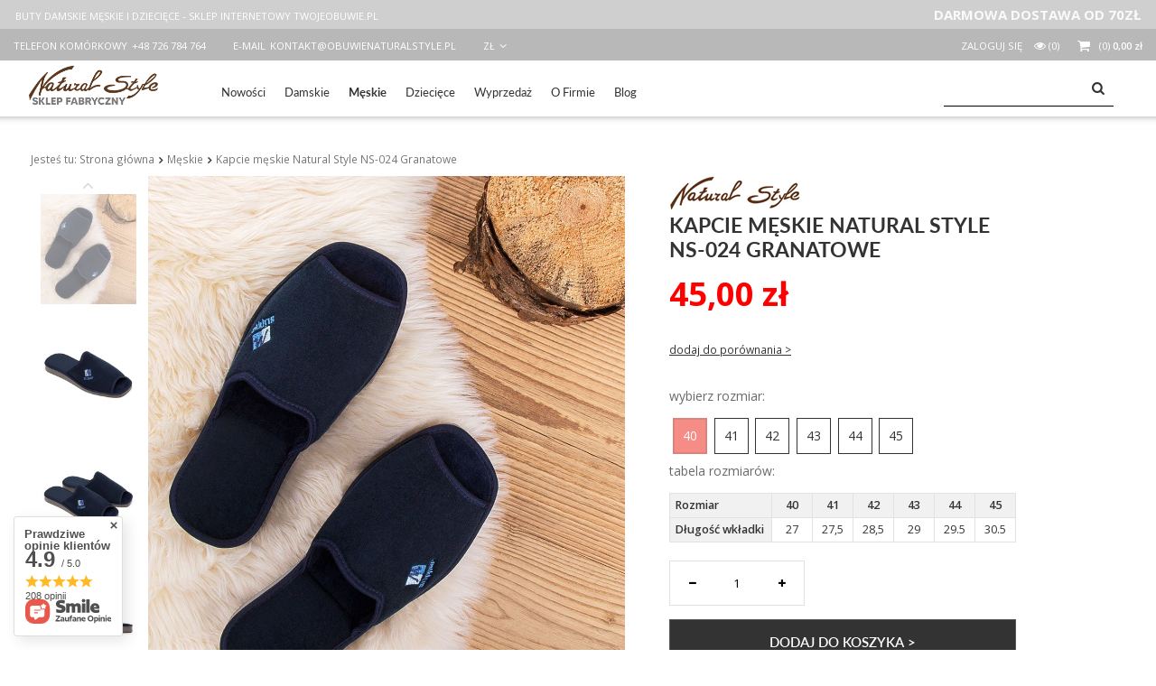

--- FILE ---
content_type: text/html; charset=utf-8
request_url: https://www.obuwienaturalstyle.pl/product-pol-850-Kapcie-meskie-Natural-Style-NS-024-Granatowe.html?selected_size=F
body_size: 25399
content:
<!DOCTYPE html>
<html lang="pl" ><head><meta name='viewport' content='user-scalable=no, initial-scale = 1.0, maximum-scale = 1.0, width=device-width'/><meta http-equiv="Content-Type" content="text/html; charset=utf-8"><title>Kapcie męskie Natural Style NS-024 Granatowe  - Kapcie Natural Style</title><meta name="keywords" content=""><meta name="description" content="Zobacz Kapcie męskie Natural Style NS-024 Granatowe Natural Style METEOR od polskiego producenta kapci."><link rel="icon" href="/gfx/pol/favicon.ico"><meta name="theme-color" content="#333333"><meta name="msapplication-navbutton-color" content="#333333"><meta name="apple-mobile-web-app-status-bar-style" content="#333333"><link rel="stylesheet" type="text/css" href="/gfx/pol/style.css.gzip?r=585926961"><script type="text/javascript" src="/gfx/pol/shop.js.gzip?r=1580729301"></script><meta name="robots" content="index,follow"><meta name="rating" content="general"><meta name="Author" content="Natural Style Sp. z o.o. na bazie IdoSell (www.idosell.com/shop).">
<!-- Begin LoginOptions html -->

<style>
#client_new_social .service_item[data-name="service_Apple"]:before, 
#cookie_login_social_more .service_item[data-name="service_Apple"]:before,
.oscop_contact .oscop_login__service[data-service="Apple"]:before {
    display: block;
    height: 2.6rem;
    content: url('/gfx/standards/apple.svg?r=1743165583');
}
.oscop_contact .oscop_login__service[data-service="Apple"]:before {
    height: auto;
    transform: scale(0.8);
}
#client_new_social .service_item[data-name="service_Apple"]:has(img.service_icon):before,
#cookie_login_social_more .service_item[data-name="service_Apple"]:has(img.service_icon):before,
.oscop_contact .oscop_login__service[data-service="Apple"]:has(img.service_icon):before {
    display: none;
}
</style>

<!-- End LoginOptions html -->

<!-- Open Graph -->
<meta property="og:type" content="website"><meta property="og:url" content="https://www.obuwienaturalstyle.pl/product-pol-850-Kapcie-meskie-Natural-Style-NS-024-Granatowe.html
"><meta property="og:title" content="Kapcie męskie Natural Style NS-024 Granatowe"><meta property="og:site_name" content="Natural Style Sp. z o.o."><meta property="og:locale" content="pl_PL"><meta property="og:image" content="https://www.obuwienaturalstyle.pl/hpeciai/9db8cac5bb5aac7a445909b7e3849578/pol_pl_Kapcie-meskie-Natural-Style-NS-024-Granatowe-223_1.jpg"><meta property="og:image:width" content="435"><meta property="og:image:height" content="500"><script >
window.dataLayer = window.dataLayer || [];
window.gtag = function gtag() {
dataLayer.push(arguments);
}
gtag('consent', 'default', {
'ad_storage': 'denied',
'analytics_storage': 'denied',
'ad_personalization': 'denied',
'ad_user_data': 'denied',
'wait_for_update': 500
});

gtag('set', 'ads_data_redaction', true);
</script><script id="iaiscript_1" data-requirements="W10=" data-ga4_sel="ga4script">
window.iaiscript_1 = `<${'script'}  class='google_consent_mode_update'>
gtag('consent', 'update', {
'ad_storage': 'denied',
'analytics_storage': 'denied',
'ad_personalization': 'denied',
'ad_user_data': 'denied'
});
</${'script'}>`;
</script>
<!-- End Open Graph -->

<link rel="canonical" href="https://www.obuwienaturalstyle.pl/product-pol-850-Kapcie-meskie-Natural-Style-NS-024-Granatowe.html" />

                <!-- Global site tag (gtag.js) -->
                <script  async src="https://www.googletagmanager.com/gtag/js?id=AW-11025525887"></script>
                <script >
                    window.dataLayer = window.dataLayer || [];
                    window.gtag = function gtag(){dataLayer.push(arguments);}
                    gtag('js', new Date());
                    
                    gtag('config', 'AW-11025525887', {"allow_enhanced_conversions":true});
gtag('config', 'G-BGY4C63BNW');

                </script>
                <link rel="stylesheet" type="text/css" href="/data/designs/xsl/22_1/gfx/pol/custom.css?r=1768666960">
<!-- Begin additional html or js -->


<!--30|2|11| modified: 2025-04-07 16:38:08-->
<style>
#menu_security_policy
{
clear:both;
padding-top:40px;
}

#menu_settings
{
background-color:#b8b8b8;
}

div.basketedit_rebatecode_title_out
{
color:#333;
}

#search .product_wrapper_sub.details{
top: 0px;
}

</style>
<!--48|2|11| modified: 2025-08-22 13:26:50-->
<script>$(function() 
{    
    $('#component_projector_cms').find("div:contains('18 443 15 38')").html('<div>tel. <b style="color:#dd5a51">+48 726 784 764</b><br>Pn.-Pt. 8.00-15.00</div>');         
});</script>
<!--36|2|12| modified: 2025-04-10 16:01:16-->
<link href="/data/include/cms/1_twojeobuwie.css" rel="stylesheet" />
<script src="/data/include/cms/1_twojeobuwie.js"></script>
<style>
.brands_list > li { padding: 0 30px 0 10px; }

.projector_butttons_buy
{
background:#333!important;
border-color:#555!important;
}
</style
<!--47|2|20| modified: 2025-06-30 15:50:15-->
<script>$(function() 
{ 
    //kliknięcie email w stopce przekieruje na kontakt 
    $('.contact_type_mail').find('a').attr('href', 'https://www.obuwienaturalstyle.pl/contact-pol.html'); 
});</script>

<!-- End additional html or js -->
                <script>
                if (window.ApplePaySession && window.ApplePaySession.canMakePayments()) {
                    var applePayAvailabilityExpires = new Date();
                    applePayAvailabilityExpires.setTime(applePayAvailabilityExpires.getTime() + 2592000000); //30 days
                    document.cookie = 'applePayAvailability=yes; expires=' + applePayAvailabilityExpires.toUTCString() + '; path=/;secure;'
                    var scriptAppleJs = document.createElement('script');
                    scriptAppleJs.src = "/ajax/js/apple.js?v=3";
                    if (document.readyState === "interactive" || document.readyState === "complete") {
                          document.body.append(scriptAppleJs);
                    } else {
                        document.addEventListener("DOMContentLoaded", () => {
                            document.body.append(scriptAppleJs);
                        });  
                    }
                } else {
                    document.cookie = 'applePayAvailability=no; path=/;secure;'
                }
                </script>
                <script>let paypalDate = new Date();
                    paypalDate.setTime(paypalDate.getTime() + 86400000);
                    document.cookie = 'payPalAvailability_PLN=-1; expires=' + paypalDate.getTime() + '; path=/; secure';
                </script></head><body>
        <style id="smile_global_replace_styles">
          .projector_smile.projector_smile,
          .smile_basket.smile_basket {
            visibility: hidden !important;
          }
        </style>
        <style id="smile_global_replace_character_icon">
          .smile_basket__block.--desc,
            .projector_smile__block.--desc {
              padding: 1rem;
              line-height: 1.1rem;
              font-size: 1.1rem;
            }
        
          .modal.--smile .modal__wrapper .modal__content:after,
          #dialog_wrapper.smile_info__dialog:after {
            background: url("/gfx/standards/smile_dialog_package.png?r=1682427675") no-repeat;
            background-size: contain;
            position: absolute;
            bottom: 35px;
          }
        
          .modal.--smile .modal__wrapper .headline,
          #dialog_wrapper.smile_info__dialog .headline {
            font-family: "Arial", "Helvetica", sans-serif, "Arial", sans-serif;
            color: #333;
            display: flex;
            align-items: center;
            justify-content: flex-start;
            font-size: 26px;
            font-weight: 600;
            padding: 10px 0;
            text-decoration: none;
            text-align: left;
            line-height: 36px;
            margin-bottom: 15px;
            text-transform: none;
            letter-spacing: normal;
          }
        
          .modal.--smile .modal__wrapper .headline::after,
          #dialog_wrapper.smile_info__dialog .headline::after {
            display: none;
          }
        
          .modal.--smile .modal__wrapper .smile_info__iai,
          #dialog_wrapper.smile_info__dialog .smile_info__iai {
            margin-top: 2px;
          }
        
          @media (min-width: 575px) {
            .modal.--smile .modal__wrapper .modal__content:after,
            #dialog_wrapper.smile_info__dialog:after {
              width: 192px;
              height: 177px;
            }
        
            .modal.--smile .modal__wrapper .headline,
            #dialog_wrapper.smile_info__dialog .headline {
              line-height: 40px;
              margin-right: 70px;
              font-size: 36px;
            }
          }
        
          @media (min-width: 757px) {
            .modal.--smile .modal__wrapper .modal__content:after,
            #dialog_wrapper.smile_info__dialog:after {
              right: 30px;
            }
          }
        
          .smile_desc__wrapper {
            padding-right: 5px;
          }
        
          .projector_smile .--desc .projector_smile__link,
          .smile_basket .--desc .smile_basket__link {
            display: inline-block;
          }
        </style>
        
        <script>
          document.addEventListener("DOMContentLoaded", () => {
            /**
             * Podmiana styli oraz danych w banerze/modalu Smile
             *
             * @param {object} options literał obiektu z opcjami
             * @param {string} options.smile_headline literał "Kupujesz i dostawę masz gratis!"
             * @param {string} options.smile_delivery literał "dostawy ze sklepów internetowych przy"
             * @param {string} options.smile_delivery_minprice literał "zamówieniu za X zł są za darmo."
             * @param {string} options.smile_delivery_name literał "Darmowa dostawa obejmuje dostarczenie..."
             * @param {Array<{icon: string; name: string;}>} options.smile_delivery_icon tablica obiektów z nazwami i odnośnikami do ikon/grafik kurierów
             * @param {string} options.smile_baner literał "Darmowa dostawa do paczkomatu lub punktu odbioru"
             * @param {string} options.smile_description literał "Smile - dostawy ze sklepów internetowych przy zamówieniu od X zł są za darmo"
             * @param {string} options.smile_idosell_logo_title literał "Smile to usługa IdoSell"
             */
            const GlobalSmileReplaceAddon = (options = {}) => {
              let {
                smile_headline,
                smile_delivery,
                smile_delivery_minprice,
                smile_delivery_name,
                smile_delivery_icon,
                smile_baner,
                smile_description,
                smile_idosell_logo_title,
              } = options;
        
              const idosell_logo = "/gfx/standards/Idosell_logo_black.svg?r=1652092770";
              const smile_logo = "/gfx/standards/smile_logo.svg?r=1652092770";
        
              const projectorSmile = document.querySelector(".projector_smile");
              const basketSmile = document.querySelector(".smile_basket");
              const smileModalWrapper = document.querySelector(".smile_info");
        
              const getCourierIcon = (icon, alt, classList = "smile_info__inpost_logo") =>
                `<img class="${classList}" src="${icon}" alt="${alt}"></img>`;
              const injectHtml = (element, html) => element.insertAdjacentHTML("beforeend", html);
        
              const removeCourierIcons = (elementList) => {
                elementList?.forEach((element) => {
                  element.parentElement.removeChild(element);
                });
              };
        
              const appendCourierIcons = (infoContainer, classList) => {
                smile_delivery_icon?.forEach((el, idx) => {
                  const rendered = getCourierIcon(el.icon, el.name || `Smile Courier ${idx}`, classList);
                  injectHtml(infoContainer, rendered);
                });
              };
        
              const handleCourierIcons = (infoContainer, iconElementList, classList) => {
                if (infoContainer && iconElementList && smile_delivery_icon) {
                  if (Array.isArray(smile_delivery_icon)) {
                    removeCourierIcons(iconElementList);
                    appendCourierIcons(infoContainer, classList);
                  }
                }
              };
        
              // Podmiana wszystkich logo smile
              const replaceAllSmileLogo = () => {
                const logoElementList = document.querySelectorAll(
                  ".projector_smile .projector_smile__logo, .smile_info .smile_info__item.--smile .smile_info__logo, .smile_basket .smile_basket__logo"
                );
                if (logoElementList.length === 0) return;
        
                logoElementList.forEach((logoElement) => {
                  logoElement.setAttribute("src", smile_logo);
                  logoElement.setAttribute("data-src", smile_logo);
                });
              };
        
              const replaceBannerSmile = () => {
                const infoContainer =
                  projectorSmile?.querySelector(".projector_smile__inpost") ||
                  basketSmile?.querySelector(".smile_basket__inpost");
                const textElement =
                  projectorSmile?.querySelector(".projector_smile__inpost .projector_smile__inpost_text") ||
                  basketSmile?.querySelector(".smile_basket__inpost .smile_basket__inpost_text");
                const descriptionElement =
                  projectorSmile?.querySelector(".projector_smile__block.--desc") ||
                  basketSmile?.querySelector(".smile_basket__block.--desc");
                const logoElementList = infoContainer?.querySelectorAll("img");
        
                // Podmiana opisu w bannerze
                if (infoContainer && smile_baner) {
                  textElement.textContent = smile_baner;
                }
        
                // Podmiana opisu pod bannerem
                if (descriptionElement && smile_description) {
                  const link =
                    descriptionElement.querySelector(".projector_smile__link") ||
                    descriptionElement.querySelector(".smile_basket__link");
        
                  if (!link) {
                    descriptionElement.innerHTML = "";
                  }
        
                  descriptionElement.insertAdjacentHTML(
                    "afterbegin",
                    `<span class="smile_desc__wrapper">${smile_description}</span>`
                  );
                }
        
                // Podmiana ikon
                let imageClassList;
                if (projectorSmile) {
                  imageClassList = "projector_smile__inpost_logo";
                } else if (basketSmile) {
                  imageClassList = "smile_basket__inpost_logo";
                }
        
                // Podmiana ikon kurierów
                handleCourierIcons(infoContainer, logoElementList, imageClassList);
              };
        
              const replaceModalSmile = () => {
                const smileInfoContainer = smileModalWrapper?.querySelector(".smile_info__item.--smile .smile_info__sub");
                const infoTextElement = smileInfoContainer?.querySelector(".smile_info__text");
                const infoStrongElement = smileInfoContainer?.querySelector(".smile_info__strong");
                const headlineElement = smileModalWrapper?.querySelector(".headline .headline__name");
                const courierContainer = smileModalWrapper?.querySelector(".smile_info__item.--inpost");
                const textElement = courierContainer?.querySelector(".smile_info__text");
                const iconElementList = courierContainer?.querySelectorAll("img");
                const footerContainer = smileModalWrapper?.querySelector(".smile_info__item.--footer");
                const idosellTitle = footerContainer?.querySelector(".smile_info__iai");
                const imageElement = footerContainer?.querySelector("img");
        
                // Podmiana tytułu modala
                if (headlineElement && smile_headline) {
                  headlineElement.textContent = smile_headline;
                }
        
                // Podmiana tekstu obok logo w modalu
                if (smile_delivery && infoTextElement) {
                  infoTextElement.textContent = smile_delivery;
                }
        
                // Podmiana pogrubionego tekstu obok logo w modalu
                if (smile_delivery_minprice && infoStrongElement) {
                  infoStrongElement.innerHTML = smile_delivery_minprice;
                  // infoStrongElement.textContent = smile_delivery_minprice;
                }
        
                // Podmiana opisu kurierów
                if (smile_delivery_name && textElement) {
                  textElement.textContent = smile_delivery_name;
                }
        
                // Podmiana ikon kurierów
                handleCourierIcons(courierContainer, iconElementList, "smile_info__inpost_logo");
        
                // Podmiana logo IdoSell w stopce
                if (imageElement) {
                  imageElement.setAttribute("src", idosell_logo);
                  imageElement.setAttribute("data-src", idosell_logo);
                }
        
                // Podmiana tekstu IdoSell
                if (idosellTitle && smile_idosell_logo_title) {
                  idosellTitle.textContent = smile_idosell_logo_title;
                }
              };
        
              const removeStyles = () => {
                const replaceStyles = document.querySelectorAll("#smile_global_replace_styles");
                if (replaceStyles.length === 0) return;
        
                replaceStyles.forEach((rStyle) => {
                  rStyle.innerHTML = "";
                  rStyle?.remove?.();
                });
              };
        
              const init = () => {
                replaceAllSmileLogo();
                replaceModalSmile();
                replaceBannerSmile();
        
                removeStyles();
              };
        
              try {
                if (!projectorSmile && !basketSmile && !smileModalWrapper) return;
        
                init();
              } catch (error) {
                console.error("[GlobalSmileReplaceAddon] Error:", error);
              }
            };
        
            // [iai:smile_headline] <- literał "Kupujesz i dostawę masz gratis!"
            // [iai:smile_delivery] <- literał "dostawy ze sklepów internetowych przy"
            // [iai:smile_delivery_minprice] <- literał "zamówieniu za 50 zł są za darmo."
            // [iai:smile_delivery_name] <- literał "Darmowa dostawa obejmuje dostarczenie przesyłki do Paczkomatu InPost lub punktu odbioru Orlen Paczka" bądź "Darmowa dostawa obejmuje dostarczenie przesyłki do punktu odbioru Orlen Paczka" w zależności od tego czy InPost pozostanie w Smile
            // [iai:smile_delivery_icon] <- url do ikon/grafik kurierów (logo InPost i Orlen Paczka lub tylko Orlen Paczka - jak wyżej)
            // [iai:smile_baner] <- literał "Darmowa dostawa do paczkomatu lub punktu odbioru" bądź "Darmowa dostawa do punktu odbioru" w zależności od tego czy InPost pozostanie w Smile
            // [iai:smile_description] <- literał "Smile - dostawy ze sklepów internetowych przy zamówieniu od 50 zł są za darmo"
            // [iai:smile_idosell_logo_title] <- literał "Smile to usługa IdoSell"
        
            // Wywołanie GlobalSmileReplaceAddon
            // Do przekazania obiekt z właściwościami:
            // smile_headline
            // smile_delivery
            // smile_delivery_minprice
            // smile_delivery_name
            // smile_delivery_icon
            // smile_baner
            // smile_description
            // smile_idosell_logo_title
        
            try {
              GlobalSmileReplaceAddon({
                smile_headline: "Kupujesz i dostawę masz gratis!",
                smile_delivery: "dostawy ze sklepów internetowych przy",
                smile_delivery_minprice: "zamówieniu za 70,00 zł są za darmo.",
                smile_delivery_name:
                  "Darmowa dostawa obejmuje dostarczenie przesyłki do Paczkomatu InPost lub punktu odbioru Orlen Paczka",
                smile_delivery_icon: [{ name: "InPost", icon: "/panel/gfx/mainInPostLogo.svg" },{ name: "Orlen Paczka", icon: "/panel/gfx/deliveries/paczkaOrlen.svg" },],
                smile_baner: "Darmowa dostawa do paczkomatu lub punktu odbioru",
                smile_description: "Smile - dostawy ze sklepów internetowych przy zamówieniu od 70,00 zł są za darmo",
                smile_idosell_logo_title: "Smile to usługa",
              });
            } catch (error) {
              console.error("[GlobalSmileReplaceAddon] DOMContentLoaded_Error:", error);
            }
          },
            false
          );
        </script>
        
<!-- Begin additional html or js -->


<!--37|2|12| modified: 2025-09-05 15:40:09-->
<style>
    .promo_r_href {
        color: #e9e9e9;
        border-width: 0px !important;
        text-decoration: none;
    }

    .promo_r_href:hover {
        color: black !important;
        background: #dfdfdf !important;
    }

    
    /* Small devices (portrait tablets and large phones, 600px and up) */
    @media only screen and (min-width: 600px) 
    {
        .pasek_top_gray
        {  
            display: none;             
        }

    }

    /* Medium devices (landscape tablets, 768px and up) */
    @media only screen and (min-width: 758px) 
    {
        .pasek_top_gray
        {           
            margin: auto;
            display: flex; 
            justify-content: space-between;
        }       

    }

    /* Large devices (laptops/desktops, 992px and up) */
    @media only screen and (min-width: 992px) 
    {
        .pasek_top_gray
        {           
            margin: auto;
            display: flex; 
            justify-content: space-between;
        }        
    }

    /* Extra large devices (large laptops and desktops, 1420px and up) */
    @media only screen and (min-width: 1420px) 
    {
        /* For large screens: */
        .pasek_top_gray
        {
            width:1393px;
            margin: auto;
            display: flex; 
            justify-content: space-between;
        }        
    }


</style>
<div style="background-color: #cfcfcf;" class="top_promo">
<div class="pasek_top_gray">
<div><a href="https://www.twojeobuwie.pl" class="promo_r_href"> BUTY DAMSKIE MĘSKIE I DZIECIĘCE - SKLEP INTERNETOWY TWOJEOBUWIE.PL </a></div>
<div><span style="color: #fafafa;"> DARMOWA DOSTAWA OD 70ZŁ </span></div>
</div>
</div>
<!--41|2|14-->
<style>
.iai_cookie__consentsActions a.btn.--large.--outline {
color: #0090f6 !important;
}
</style>

<!-- End additional html or js -->
<div id="container" class="projector_page 
            
            container"><header class="clearfix "><script type="text/javascript" class="ajaxLoad">
            app_shop.vars.vat_registered = "true";
            app_shop.vars.currency_format = "###,##0.00";
            
                app_shop.vars.currency_before_value = false;
            
                app_shop.vars.currency_space = true;
            
            app_shop.vars.symbol = "zł";
            app_shop.vars.id= "PLN";
            app_shop.vars.baseurl = "http://www.obuwienaturalstyle.pl/";
            app_shop.vars.sslurl= "https://www.obuwienaturalstyle.pl/";
            app_shop.vars.curr_url= "%2Fproduct-pol-850-Kapcie-meskie-Natural-Style-NS-024-Granatowe.html%3Fselected_size%3DF";
            

            var currency_decimal_separator = ',';
            var currency_grouping_separator = ' ';

            
                app_shop.vars.blacklist_extension = ["exe","com","swf","js","php"];
            
                app_shop.vars.blacklist_mime = ["application/javascript","application/octet-stream","message/http","text/javascript","application/x-deb","application/x-javascript","application/x-shockwave-flash","application/x-msdownload"];
            
                app_shop.urls.contact = "/contact-pol.html";
            </script><div id="viewType" style="display:none"></div><div id="menu_settings" class=" "><div class="menu_settings_bar container"><div id="top_contact">Telefon komórkowy<a href="tel:+48726784764">+48 726 784 764</a>E-mail<a href="mailto:kontakt@obuwienaturalstyle.pl">kontakt@obuwienaturalstyle.pl</a></div><div class="open_trigger"><span class="hidden-phone flag_txt">zł</span><div class="menu_settings_wrapper visible-phone"><span class="menu_settings_bar"><span class="menu_settings_barlab">Waluta:</span><span class="menu_settings_barval">zł</span></span><span class="menu_settings_bar"><span class="menu_settings_barlab">Kraj dostawy:</span><span class="menu_settings_barval">Polska</span></span></div><i class="icon-angle-down"></i></div><form action="/settings.php" method="post"><ul class="bg_alter"><li><div class="form-group"><label for="menu_settings_country">Kraj odbioru zamówienia </label><select class="form-control" name="country" id="menu_settings_country"><option value="1143020033">Bułgaria</option><option selected value="1143020003">Polska</option><option value="1143020169">Rumunia</option><option value="1143020217">Węgry</option></select></div><div class="form-group"><label for="menu_settings_curr">Ceny podane w: </label><select class="form-control" name="curr" id="menu_settings_curr"><option value="PLN" selected>zł</option><option value="EUR">€ (1 zł = 0.237€)
                                                                </option><option value="RON">RON (1 zł = 1.2064RON)
                                                                </option><option value="HUF">Ft (1 zł = 0.5995Ft)
                                                                </option><option value="BGN">BGN (1 zł = 0.4473BGN)
                                                                </option></select></div></li><li class="buttons"><button class="btn-small" type="submit">
                                        Zastosuj zmiany
                                    </button></li></ul></form></div></div><div id="logo" data-align="a#css" class="col-md-4 col-xs-12  align_row"><a href="/" target="_self"><img src="/data/gfx/mask/pol/logo_2_big.webp" alt="obuwienaturalstyle.pl" width="281" height="108"></a></div><form action="https://www.obuwienaturalstyle.pl/search.php" method="get" id="menu_search" class="col-md-4 col-xs-12"><div><input id="menu_search_text" type="text" name="text" class="catcomplete" placeholder=""></div><button type="submit" class="btn"><i class="icon-search"></i></button><a href="https://www.obuwienaturalstyle.pl/searching.php" title=""></a></form><div id="menu_basket" class="col-md-4 empty_bsket"><a href="/basketedit.php?mode=1"><span class="basket_count hidden-phone">
                        (0)
                    </span><strong>0,00 zł</strong></a><div><a class="account_link link hidden-phone" href="/login.php" rel="nofollow" title="Twoje konto">
                        Zaloguj się
                    </a><a class="wishes_link link" href="/basketedit.php?mode=2" rel="nofollow" title=""><span class="hidden-phone"><span class="visible-desktop">Obserwowane </span><i class="icon-eye-open visible-tablet"></i> (0)</span></a></div></div><div id="menu_categories" class="clearfix dl-menuwrapper"><ul id="mobile_menu"><li><a href="/categories.php" class="mobile_menu dl-trigger"><i class="icon-reorder"></i></a></li></ul><ul class="dl-menu"><li><a  href="/Nowosc-snewproducts-pol.html" target="_self" title="Nowości" >Nowości</a></li><li><a  href="/pol_m_Damskie-302.html" target="_self" title="Damskie" >Damskie</a><ul class="dl-submenu"><li><a href="/pol_m_Damskie_Kapcie-na-lato-651.html" target="_self">Damskie - odkryty palec</a></li><li><a href="/pol_m_Damskie_Kapcie-na-zime-652.html" target="_self">Damskie - zakryty palec</a></li><li><a href="/pol_m_Damskie_Naturalny-Komfort-238.html" target="_self">Naturalny Komfort</a></li><li><a href="/pol_m_Damskie-302.html" target="_self">Pokaż wszystkie</a></li></ul></li><li><a  href="/pol_m_Meskie-303.html" target="_self" title="Męskie" class="dl-active" >Męskie</a></li><li><a  href="/pol_m_Dzieciece-183.html" target="_self" title="Dziecięce" >Dziecięce</a></li><li><a  href="/pol_m_Wyprzedaz-242.html" target="_self" title="Wyprzedaż" >Wyprzedaż</a></li><li><a  href="/O-FIRMIE-cabout-pol-29.html" target="_self" title="O Firmie" >O Firmie</a></li><li><a  href="https://www.obuwienaturalstyle.pl/blog-pol.phtml" target="_self" title="Blog" >Blog</a></li></ul></div><div class="breadcrumbs col-md-12"><div><ol><li><span>Jesteś tu:  </span></li><li class="bc-main"><span><a href="/">Strona główna</a></span></li><li class="category bc-active bc-item-1"><a class="category" href="/pol_m_Meskie-303.html">Męskie</a></li><li class="bc-active bc-product-name"><span>Kapcie męskie Natural Style NS-024 Granatowe</span></li></ol></div></div></header><div id="layout" class="row clearfix"><aside class="col-md-3"><div class="login_menu_block visible-phone" id="login_menu_block"><a class="sign_in_link" href="/login.php" title=""><i class="icon-user"></i>  Zaloguj się
                            
                        </a><a class="registration_link" href="/client-new.php?register" title=""><i class="icon-lock"></i>  Zarejestruj się
                            
                        </a><a class="order_status_link" href="/order-open.php" title=""><i class="icon-globe"></i>  Sprawdź status zamówienia
                            
                        </a><a href="/Informacje-o-sklepie-cterms-pol-19.html">
                        Informacje o sklepie
                    </a><a href="/pol-delivery.html">
                        Wysyłka
                    </a><a href="/pol-payments.html">
                        Sposoby płatności i prowizje
                    </a><a href="/pol-terms.html">
                        Regulamin
                    </a><a href="/pol-privacy-and-cookie-notice.html">
                        Polityka prywatności
                    </a><a href="/pol-returns-and_replacements.html">
                        Odstąpienie od umowy
                    </a></div></aside><div id="content" class="col-md-12"><script type="text/javascript" class="ajaxLoad">
            cena_raty = 45.00;
            
                    var  client_login = 'false'
                
            var  client_points = '';
            var  points_used = '';
            var  shop_currency = 'zł';
            var product_data = {
            "currency":"zł",
            "product_type":"product_item",
            "unit":"para",
            "unit_plural":"pary",

            
            "unit_sellby":"1",
            "unit_precision":"0",

            
            "base_price":{
            
                "maxprice":"45.00",
            
                "maxprice_formatted":"45,00 zł",
            
                "maxprice_net":"36.59",
            
                "maxprice_net_formatted":"36,59 zł",
            
                "minprice":"45.00",
            
                "minprice_formatted":"45,00 zł",
            
                "minprice_net":"36.59",
            
                "minprice_net_formatted":"36,59 zł",
            
                "size_max_maxprice_net":"0.00",
            
                "size_min_maxprice_net":"0.00",
            
                "size_max_maxprice_net_formatted":"0,00 zł",
            
                "size_min_maxprice_net_formatted":"0,00 zł",
            
                "size_max_maxprice":"0.00",
            
                "size_min_maxprice":"0.00",
            
                "size_max_maxprice_formatted":"0,00 zł",
            
                "size_min_maxprice_formatted":"0,00 zł",
            
                "price_unit_sellby":"45.00",
            
                "value":"45.00",
                "price_formatted":"45,00 zł",
                "price_net":"36.59",
                "price_net_formatted":"36,59 zł",
                "vat":"23",
                "worth":"45.00",
                "worth_net":"36.59",
                "worth_formatted":"45,00 zł",
                "worth_net_formatted":"36,59 zł",
                "basket_enable":"y",
                "special_offer":"false",
                "rebate_code_active":"n",
                "priceformula_error":"false"
            },
            

            
            "order_quantity_range":{
            
            },
            

            "sizes":{
            
                "F":



                {
                
                    "type":"F",
                
                    "priority":"10",
                
                    "description":"40",
                
                    "name":"40",
                
                    "amount":"19",
                
                    "amount_mo":"0",
                
                    "amount_mw":"19",
                
                    "amount_mp":"0",
                
                    "code_extern":"5905408205093",
                
                    "code_producer":"850-F",
                
                    "selected":"true",
                
                    "shipping_time":{
                    
                            "days":"3",
                            "working_days":"1",
                            "hours":"0",
                            "minutes":"0",
                            "time":"2026-01-20 00:00",
                            "week_day":"2",
                            "week_amount":"0",
                            "today":"false"
                    },
                
                    "availability":{
                    
                        "delivery_days":"3",
                        "delivery_date":"2026-01-20",
                        "days":"1",
                        "sum":"19",
                        "visible":"y",
                        "status_description":"Produkt dostępny w bardzo dużej ilości",
                        "status_gfx":"/data/lang/pol/available_graph/graph_1_4.png",
                        "status":"enable",
                        "minimum_stock_of_product":"3"
                    },
                    "delivery":{
                    
                        "undefined":"false",
                        "shipping":"14.99",
                        "shipping_formatted":"14,99 zł",
                        "limitfree":"70.00",
                        "limitfree_formatted":"70,00 zł",
                        "shipping_change":"14.99",
                        "shipping_change_formatted":"14,99 zł",
                        "change_type":"up"
                    },
                    "price":{
                    
                        "value":"45.00",
                        "price_formatted":"45,00 zł",
                        "price_net":"36.59",
                        "price_net_formatted":"36,59 zł",
                        "vat":"23",
                        "worth":"45.00",
                        "worth_net":"36.59",
                        "worth_formatted":"45,00 zł",
                        "worth_net_formatted":"36,59 zł",
                        "basket_enable":"y",
                        "special_offer":"false",
                        "rebate_code_active":"n",
                        "priceformula_error":"false"
                    },
                    "weight":{
                    
                        "g":"200",
                        "kg":"0.2"
                    }
                },
                "H":



                {
                
                    "type":"H",
                
                    "priority":"12",
                
                    "description":"41",
                
                    "name":"41",
                
                    "amount":"5",
                
                    "amount_mo":"0",
                
                    "amount_mw":"5",
                
                    "amount_mp":"0",
                
                    "code_extern":"5905408205109",
                
                    "code_producer":"850-H",
                
                    "shipping_time":{
                    
                            "days":"3",
                            "working_days":"1",
                            "hours":"0",
                            "minutes":"0",
                            "time":"2026-01-20 00:00",
                            "week_day":"2",
                            "week_amount":"0",
                            "today":"false"
                    },
                
                    "availability":{
                    
                        "delivery_days":"3",
                        "delivery_date":"2026-01-20",
                        "days":"1",
                        "sum":"5",
                        "visible":"y",
                        "status_description":"Produkt dostępny w bardzo dużej ilości",
                        "status_gfx":"/data/lang/pol/available_graph/graph_1_4.png",
                        "status":"enable",
                        "minimum_stock_of_product":"3"
                    },
                    "delivery":{
                    
                        "undefined":"false",
                        "shipping":"14.99",
                        "shipping_formatted":"14,99 zł",
                        "limitfree":"70.00",
                        "limitfree_formatted":"70,00 zł",
                        "shipping_change":"14.99",
                        "shipping_change_formatted":"14,99 zł",
                        "change_type":"up"
                    },
                    "price":{
                    
                        "value":"45.00",
                        "price_formatted":"45,00 zł",
                        "price_net":"36.59",
                        "price_net_formatted":"36,59 zł",
                        "vat":"23",
                        "worth":"45.00",
                        "worth_net":"36.59",
                        "worth_formatted":"45,00 zł",
                        "worth_net_formatted":"36,59 zł",
                        "basket_enable":"y",
                        "special_offer":"false",
                        "rebate_code_active":"n",
                        "priceformula_error":"false"
                    },
                    "weight":{
                    
                        "g":"200",
                        "kg":"0.2"
                    }
                },
                "J":



                {
                
                    "type":"J",
                
                    "priority":"14",
                
                    "description":"42",
                
                    "name":"42",
                
                    "amount":"4",
                
                    "amount_mo":"0",
                
                    "amount_mw":"4",
                
                    "amount_mp":"0",
                
                    "code_extern":"5905408205116",
                
                    "code_producer":"850-J",
                
                    "shipping_time":{
                    
                            "days":"3",
                            "working_days":"1",
                            "hours":"0",
                            "minutes":"0",
                            "time":"2026-01-20 00:00",
                            "week_day":"2",
                            "week_amount":"0",
                            "today":"false"
                    },
                
                    "availability":{
                    
                        "delivery_days":"3",
                        "delivery_date":"2026-01-20",
                        "days":"1",
                        "sum":"4",
                        "visible":"y",
                        "status_description":"Produkt dostępny w bardzo dużej ilości",
                        "status_gfx":"/data/lang/pol/available_graph/graph_1_4.png",
                        "status":"enable",
                        "minimum_stock_of_product":"3"
                    },
                    "delivery":{
                    
                        "undefined":"false",
                        "shipping":"14.99",
                        "shipping_formatted":"14,99 zł",
                        "limitfree":"70.00",
                        "limitfree_formatted":"70,00 zł",
                        "shipping_change":"14.99",
                        "shipping_change_formatted":"14,99 zł",
                        "change_type":"up"
                    },
                    "price":{
                    
                        "value":"45.00",
                        "price_formatted":"45,00 zł",
                        "price_net":"36.59",
                        "price_net_formatted":"36,59 zł",
                        "vat":"23",
                        "worth":"45.00",
                        "worth_net":"36.59",
                        "worth_formatted":"45,00 zł",
                        "worth_net_formatted":"36,59 zł",
                        "basket_enable":"y",
                        "special_offer":"false",
                        "rebate_code_active":"n",
                        "priceformula_error":"false"
                    },
                    "weight":{
                    
                        "g":"200",
                        "kg":"0.2"
                    }
                },
                "L":



                {
                
                    "type":"L",
                
                    "priority":"16",
                
                    "description":"43",
                
                    "name":"43",
                
                    "amount":"7",
                
                    "amount_mo":"0",
                
                    "amount_mw":"7",
                
                    "amount_mp":"0",
                
                    "code_extern":"5905408205123",
                
                    "code_producer":"850-A",
                
                    "shipping_time":{
                    
                            "days":"3",
                            "working_days":"1",
                            "hours":"0",
                            "minutes":"0",
                            "time":"2026-01-20 00:00",
                            "week_day":"2",
                            "week_amount":"0",
                            "today":"false"
                    },
                
                    "availability":{
                    
                        "delivery_days":"3",
                        "delivery_date":"2026-01-20",
                        "days":"1",
                        "sum":"7",
                        "visible":"y",
                        "status_description":"Produkt dostępny w bardzo dużej ilości",
                        "status_gfx":"/data/lang/pol/available_graph/graph_1_4.png",
                        "status":"enable",
                        "minimum_stock_of_product":"3"
                    },
                    "delivery":{
                    
                        "undefined":"false",
                        "shipping":"14.99",
                        "shipping_formatted":"14,99 zł",
                        "limitfree":"70.00",
                        "limitfree_formatted":"70,00 zł",
                        "shipping_change":"14.99",
                        "shipping_change_formatted":"14,99 zł",
                        "change_type":"up"
                    },
                    "price":{
                    
                        "value":"45.00",
                        "price_formatted":"45,00 zł",
                        "price_net":"36.59",
                        "price_net_formatted":"36,59 zł",
                        "vat":"23",
                        "worth":"45.00",
                        "worth_net":"36.59",
                        "worth_formatted":"45,00 zł",
                        "worth_net_formatted":"36,59 zł",
                        "basket_enable":"y",
                        "special_offer":"false",
                        "rebate_code_active":"n",
                        "priceformula_error":"false"
                    },
                    "weight":{
                    
                        "g":"200",
                        "kg":"0.2"
                    }
                },
                "N":



                {
                
                    "type":"N",
                
                    "priority":"18",
                
                    "description":"44",
                
                    "name":"44",
                
                    "amount":"7",
                
                    "amount_mo":"0",
                
                    "amount_mw":"7",
                
                    "amount_mp":"0",
                
                    "code_extern":"5905408205130",
                
                    "code_producer":"850-E",
                
                    "shipping_time":{
                    
                            "days":"3",
                            "working_days":"1",
                            "hours":"0",
                            "minutes":"0",
                            "time":"2026-01-20 00:00",
                            "week_day":"2",
                            "week_amount":"0",
                            "today":"false"
                    },
                
                    "availability":{
                    
                        "delivery_days":"3",
                        "delivery_date":"2026-01-20",
                        "days":"1",
                        "sum":"7",
                        "visible":"y",
                        "status_description":"Produkt dostępny w bardzo dużej ilości",
                        "status_gfx":"/data/lang/pol/available_graph/graph_1_4.png",
                        "status":"enable",
                        "minimum_stock_of_product":"3"
                    },
                    "delivery":{
                    
                        "undefined":"false",
                        "shipping":"14.99",
                        "shipping_formatted":"14,99 zł",
                        "limitfree":"70.00",
                        "limitfree_formatted":"70,00 zł",
                        "shipping_change":"14.99",
                        "shipping_change_formatted":"14,99 zł",
                        "change_type":"up"
                    },
                    "price":{
                    
                        "value":"45.00",
                        "price_formatted":"45,00 zł",
                        "price_net":"36.59",
                        "price_net_formatted":"36,59 zł",
                        "vat":"23",
                        "worth":"45.00",
                        "worth_net":"36.59",
                        "worth_formatted":"45,00 zł",
                        "worth_net_formatted":"36,59 zł",
                        "basket_enable":"y",
                        "special_offer":"false",
                        "rebate_code_active":"n",
                        "priceformula_error":"false"
                    },
                    "weight":{
                    
                        "g":"200",
                        "kg":"0.2"
                    }
                },
                "P":



                {
                
                    "type":"P",
                
                    "priority":"20",
                
                    "description":"45",
                
                    "name":"45",
                
                    "amount":"4",
                
                    "amount_mo":"0",
                
                    "amount_mw":"4",
                
                    "amount_mp":"0",
                
                    "code_extern":"5905408205147",
                
                    "code_producer":"850-C",
                
                    "shipping_time":{
                    
                            "days":"3",
                            "working_days":"1",
                            "hours":"0",
                            "minutes":"0",
                            "time":"2026-01-20 00:00",
                            "week_day":"2",
                            "week_amount":"0",
                            "today":"false"
                    },
                
                    "availability":{
                    
                        "delivery_days":"3",
                        "delivery_date":"2026-01-20",
                        "days":"1",
                        "sum":"4",
                        "visible":"y",
                        "status_description":"Produkt dostępny w bardzo dużej ilości",
                        "status_gfx":"/data/lang/pol/available_graph/graph_1_4.png",
                        "status":"enable",
                        "minimum_stock_of_product":"3"
                    },
                    "delivery":{
                    
                        "undefined":"false",
                        "shipping":"14.99",
                        "shipping_formatted":"14,99 zł",
                        "limitfree":"70.00",
                        "limitfree_formatted":"70,00 zł",
                        "shipping_change":"14.99",
                        "shipping_change_formatted":"14,99 zł",
                        "change_type":"up"
                    },
                    "price":{
                    
                        "value":"45.00",
                        "price_formatted":"45,00 zł",
                        "price_net":"36.59",
                        "price_net_formatted":"36,59 zł",
                        "vat":"23",
                        "worth":"45.00",
                        "worth_net":"36.59",
                        "worth_formatted":"45,00 zł",
                        "worth_net_formatted":"36,59 zł",
                        "basket_enable":"y",
                        "special_offer":"false",
                        "rebate_code_active":"n",
                        "priceformula_error":"false"
                    },
                    "weight":{
                    
                        "g":"200",
                        "kg":"0.2"
                    }
                }
            }
            }



        </script><form id="projector_form" action="basketchange.php" method="post" data-product_id="223" class="
                 row 
                "><input id="projector_product_hidden" type="hidden" name="product" value="223"><input id="projector_size_hidden" type="hidden" name="size" autocomplete="off" value="F"><input id="projector_mode_hidden" type="hidden" name="mode" value="1"><div class="photos col-md-7 col-xs-12 "><div class="top_label_icons"></div><ul class="bxslider"><li><a class="projector_medium_image" data-imagelightbox="f" href="https://static3.obuwienaturalstyle.pl/hpeciai/9db8cac5bb5aac7a445909b7e3849578/pol_pl_Kapcie-meskie-Natural-Style-NS-024-Granatowe-223_1.jpg"><img class="photo" alt="Kapcie męskie Natural Style NS-024 Granatowe" src="https://static3.obuwienaturalstyle.pl/hpeciai/9db8cac5bb5aac7a445909b7e3849578/pol_pl_Kapcie-meskie-Natural-Style-NS-024-Granatowe-223_1.jpg" data-zoom-image="https://static3.obuwienaturalstyle.pl/hpeciai/9db8cac5bb5aac7a445909b7e3849578/pol_pl_Kapcie-meskie-Natural-Style-NS-024-Granatowe-223_1.jpg"><span>Kliknij, aby powiększyć <i class="icon-zoom-in"></i></span></a></li><li><a class="projector_medium_image" data-imagelightbox="f" href="https://static4.obuwienaturalstyle.pl/hpeciai/ca343be6fe984ef054854642dd6cbefd/pol_pl_Kapcie-meskie-Natural-Style-NS-024-Granatowe-223_2.jpg"><img class="photo" alt="Kapcie męskie Natural Style NS-024 Granatowe" src="https://static4.obuwienaturalstyle.pl/hpeciai/ca343be6fe984ef054854642dd6cbefd/pol_pl_Kapcie-meskie-Natural-Style-NS-024-Granatowe-223_2.jpg" data-zoom-image="https://static4.obuwienaturalstyle.pl/hpeciai/ca343be6fe984ef054854642dd6cbefd/pol_pl_Kapcie-meskie-Natural-Style-NS-024-Granatowe-223_2.jpg"><span>Kliknij, aby powiększyć <i class="icon-zoom-in"></i></span></a></li><li><a class="projector_medium_image" data-imagelightbox="f" href="https://static1.obuwienaturalstyle.pl/hpeciai/ae4f7a315c8348ee67d5c95ef4a40868/pol_pl_Kapcie-meskie-Natural-Style-NS-024-Granatowe-223_3.jpg"><img class="photo" alt="Kapcie męskie Natural Style NS-024 Granatowe" src="https://static1.obuwienaturalstyle.pl/hpeciai/ae4f7a315c8348ee67d5c95ef4a40868/pol_pl_Kapcie-meskie-Natural-Style-NS-024-Granatowe-223_3.jpg" data-zoom-image="https://static1.obuwienaturalstyle.pl/hpeciai/ae4f7a315c8348ee67d5c95ef4a40868/pol_pl_Kapcie-meskie-Natural-Style-NS-024-Granatowe-223_3.jpg"><span>Kliknij, aby powiększyć <i class="icon-zoom-in"></i></span></a></li><li><a class="projector_medium_image" data-imagelightbox="f" href="https://static2.obuwienaturalstyle.pl/hpeciai/1feb36ac67cba4c01ee80612c7b8a897/pol_pl_Kapcie-meskie-Natural-Style-NS-024-Granatowe-223_4.jpg"><img class="photo" alt="Kapcie męskie Natural Style NS-024 Granatowe" src="https://static2.obuwienaturalstyle.pl/hpeciai/1feb36ac67cba4c01ee80612c7b8a897/pol_pl_Kapcie-meskie-Natural-Style-NS-024-Granatowe-223_4.jpg" data-zoom-image="https://static2.obuwienaturalstyle.pl/hpeciai/1feb36ac67cba4c01ee80612c7b8a897/pol_pl_Kapcie-meskie-Natural-Style-NS-024-Granatowe-223_4.jpg"><span>Kliknij, aby powiększyć <i class="icon-zoom-in"></i></span></a></li><li><a class="projector_medium_image" data-imagelightbox="f" href="https://static1.obuwienaturalstyle.pl/hpeciai/b8317be1353ad0e6506b6ed1b606a62f/pol_pl_Kapcie-meskie-Natural-Style-NS-024-Granatowe-223_5.jpg"><img class="photo" alt="Kapcie męskie Natural Style NS-024 Granatowe" src="https://static1.obuwienaturalstyle.pl/hpeciai/b8317be1353ad0e6506b6ed1b606a62f/pol_pl_Kapcie-meskie-Natural-Style-NS-024-Granatowe-223_5.jpg" data-zoom-image="https://static1.obuwienaturalstyle.pl/hpeciai/b8317be1353ad0e6506b6ed1b606a62f/pol_pl_Kapcie-meskie-Natural-Style-NS-024-Granatowe-223_5.jpg"><span>Kliknij, aby powiększyć <i class="icon-zoom-in"></i></span></a></li></ul><div id="bx-pager" class="enclosures" data-align=""><a href="" data-slide-index="0"><img alt="" src="https://static5.obuwienaturalstyle.pl/hpeciai/ca683c7367280d9efa13c8683c6be52a/pol_ps_Kapcie-meskie-Natural-Style-NS-024-Granatowe-223_1.jpg"></a><a href="" data-slide-index="1"><img alt="" src="https://static2.obuwienaturalstyle.pl/hpeciai/b2791a6fe9bda5c84f22c63ecf2ffbb8/pol_ps_Kapcie-meskie-Natural-Style-NS-024-Granatowe-223_2.jpg"></a><a href="" data-slide-index="2"><img alt="" src="https://static5.obuwienaturalstyle.pl/hpeciai/57ef71c5ad1836e98e6c05055642a639/pol_ps_Kapcie-meskie-Natural-Style-NS-024-Granatowe-223_3.jpg"></a><a href="" data-slide-index="3"><img alt="" src="https://static2.obuwienaturalstyle.pl/hpeciai/f0f5afbf82e6e7268811b82267c5742f/pol_ps_Kapcie-meskie-Natural-Style-NS-024-Granatowe-223_4.jpg"></a><a href="" data-slide-index="4"><img alt="" src="https://static3.obuwienaturalstyle.pl/hpeciai/4bce3b799fc8a0ecc697caec125c7b4a/pol_ps_Kapcie-meskie-Natural-Style-NS-024-Granatowe-223_5.jpg"></a></div></div><div class="product_info col-md-5 col-xs-12 "><a class="firmlogo" href="/firm-pol-1142347122-Natural-Style.html"><img src="/data/lang/pol/producers/gfx/projector/1142347122_1.png" alt="Natural Style" title="Natural Style"></a><div class="projector_navigation"><h1>Kapcie męskie Natural Style NS-024 Granatowe</h1></div><div class="product_info_top"></div><div class="product_section sizes" id="projector_sizes_cont"><label class="projector_label">
                        Wybierz rozmiar:
                    </label><div class="product_section_sub"><a class="select_button active" href="/product-pol-850-Kapcie-meskie-Natural-Style-NS-024-Granatowe.html?selected_size=F" data-type="F">40</a><a class="select_button" href="/product-pol-850-Kapcie-meskie-Natural-Style-NS-024-Granatowe.html?selected_size=H" data-type="H">41</a><a class="select_button" href="/product-pol-850-Kapcie-meskie-Natural-Style-NS-024-Granatowe.html?selected_size=J" data-type="J">42</a><a class="select_button" href="/product-pol-850-Kapcie-meskie-Natural-Style-NS-024-Granatowe.html?selected_size=L" data-type="L">43</a><a class="select_button" href="/product-pol-850-Kapcie-meskie-Natural-Style-NS-024-Granatowe.html?selected_size=N" data-type="N">44</a><a class="select_button" href="/product-pol-850-Kapcie-meskie-Natural-Style-NS-024-Granatowe.html?selected_size=P" data-type="P">45</a><div id="size_description_wrapper"><label class="projector_label">Tabela rozmiarów:</label><div class="size_description"><div class="size_description_header"><span>
                                                Rozmiar
                                            </span><span>40</span><span>41</span><span>42</span><span>43</span><span>44</span><span>45</span></div><div class="size_description_cell"><span>Długość wkładki</span><span>27</span><span>27,5</span><span>28,5</span><span>29</span><span>29.5</span><span>30.5</span></div></div></div></div></div><div class="product_section" id="projector_status_description_wrapper"><label>
                        Dostępność:
                    </label><div><img id="projector_status_gfx" class="projector_status_gfx" alt="status_icon" src="/data/lang/pol/available_graph/graph_1_4.png"><span class="projector_status_description" id="projector_status_description">Produkt dostępny w bardzo dużej ilości</span><span class="projector_amount" id="projector_amount" style="display:none"> (%d)</span></div></div><div class="product_section tell_availability" id="projector_tell_availability" style="display:none"><label>
        Powiadomienie:
    </label><div class="product_section_sub"><div class="form-group"><div class="input-group has-feedback has-required"><div class="input-group-addon"><i class="icon-envelope-alt"></i></div><input type="text" class="form-control validate" name="email" data-validation-url="/ajax/client-new.php?validAjax=true" data-validation="client_email" required="required" disabled placeholder="Twój adres e-mail" value=""><span class="form-control-feedback"></span></div></div><div class="checkbox" style="display:none;" id="sms_active_checkbox"><label><input type="checkbox">Chcę dodatkowo otrzymać wiadomość SMS z powiadomieniem 
            </label></div><div class="form-group" style="display:none;" id="sms_active_group"><div class="input-group has-feedback has-required"><div class="input-group-addon"><i class="icon-phone"></i></div><input type="text" class="form-control validate" name="phone" data-validation-url="/ajax/client-new.php?validAjax=true" data-validation="client_phone" required="required" disabled placeholder="Twój numer telefonu"><span class="form-control-feedback"></span></div></div><p class="form-privacy-info">Dane są przetwarzane zgodnie z <a href="/pol-privacy-and-cookie-notice.html">polityką prywatności</a>. Przesyłając je, akceptujesz jej postanowienia.</p><div class="form-group"><button type="submit" class="btn-large">
                Powiadom o dostępności
            </button></div><div class="form-group"><p> Powyższe dane nie są używane do przesyłania newsletterów lub innych reklam. Włączając powiadomienie zgadzasz się jedynie na wysłanie jednorazowo informacji o ponownej dostępność tego towaru. </p></div></div></div><div class="product_section" id="projector_shipping_info"><label>
                                Wysyłka:
                            </label><div><span class="projector_delivery_days" id="projector_delivery_days">
                                                    we wtorek
                                                </span><a class="shipping_info" href="#shipping_info" title="Sprawdź czasy i koszty wysyłki">
                            Sprawdź czasy i koszty wysyłki
                        </a></div></div><div id="projector_prices_wrapper"><div class="product_section" id="projector_price_srp_wrapper" style="display:none;"><label class="projector_label">Cena katalogowa:</label><div><span class="projector_price_srp" id="projector_price_srp"></span></div></div><div class="product_section" id="projector_price_value_wrapper"><label class="projector_label">
                                    Nasza cena:
                                </label><div><div id="projector_price_maxprice_wrapper" style="display:none;"><del class="projector_price_maxprice" id="projector_price_maxprice"></del></div><strong class="projector_price_value" id="projector_price_value">45,00 zł</strong><span class="projector_price_yousave" id="projector_price_yousave" style="display:none;"></span></div></div></div><div id="projector_buy_section" class="clearfix product_section"><label class="projector_label">
                                Ilość: 
                            </label><div class="projector_buttons" id="projector_buttons"><div class="projector_number" id="projector_number_cont"><button id="projector_number_down" class="projector_number_down" type="button"><i class="icon-minus"></i></button><input class="projector_number" name="number" id="projector_number" value="1"><button id="projector_number_up" class="projector_number_up" type="button"><i class="icon-plus"></i></button></div><button class="btn-large projector_butttons_buy" id="projector_button_basket" type="submit" title="Dodaj produkt do koszyka">
                                    Dodaj do koszyka &gt;
                                </button><a class="projector_prodstock_compare" data-mobile-class="btn-small" href="settings.php?comparers=add&amp;product=223" title="Dodaj do porównania &gt;">
                                Dodaj do porównania &gt;
                            </a></div></div><div class="product_section points" id="projector_points_wrapper" style="display:none;"><div class="product_section_sub"><div class="projector_points_sub_wrapper"><div class="projector_price_points_wrapper" id="projector_price_points_wrapper"><label class="projector_label">
                                    Cena w punktach: 
                                </label><span class="projector_price_points" id="projector_price_points"><span class="projector_currency"> pkt.</span></span></div><div class="projector_price_points_recive_wrapper" id="projector_price_points_recive_wrapper" style="display:none;"><label class="projector_label">
                                    Po opłaceniu zamówienia na ten produkt otrzymasz: 
                                </label><span class="projector_points_recive_points" id="projector_points_recive_points"><span class="projector_currency"> pkt.</span></span></div></div><button id="projector_button_points_basket" type="submit" name="forpoints" value="1" class="btn" style="display:none;">
                            Kup za punkty
                        </button></div></div></div><div class="clearBoth"></div></form><div class="projector_description_left col-md-7 col-xs-12 "></div><div class="projector_description_right col-md-5 col-xs-12 "></div><div class="clearfix"></div><div id="projector_rebatenumber_tip_copy" style="display:none;"><img class="projector_rebatenumber_tip" src="/gfx/pol/help_tip.png?r=1580729301" alt="tip"></div><div id="alert_cover" class="projector_alert_55916" style="display:none" onclick="Alertek.hide_alert();"></div><script type="text/javascript" class="ajaxLoad">
            projectorInitObject.contact_link = "/contact-pol.html";
            projectorObj.projectorInit(projectorInitObject);
            
                projectorObj.setCurrentSizeObj('F');
                projectorObj.start();
            </script><div id="menu_compare_product" style="display:none"><div class="big_label">Dodane do porównania</div><div class="compare_product_sub align_row" data-align="img#css"></div><div class="compare_buttons" style="display:none"><a class="btn-small" id="comparers_remove_btn" href="https://www.obuwienaturalstyle.pl/settings.php?comparers=remove&amp;product=###" title="">
                Usuń produkty
            </a><a class="btn-small" href="https://www.obuwienaturalstyle.pl/product-compare.php" title="" target="_blank">
                Porównaj produkty
            </a></div></div><script>
          app_shop.run(function(){ menu_compare_cache(); }, 'all');
      </script><script class="ajaxLoad">
            var bundle_title =   "Cena towarów poza zestawem";


        </script><div class="projector_longdescription cm " id="component_projector_longdescription_not"><p><strong><span style="font-size: 12pt; color: #808080;">Szczegóły produktu</span></strong><br /><span style="color: #808080;">Marka:<span> </span><strong>Natural Style</strong></span><br /><span style="color: #808080;">Wyprodukowano w:<span> </span><strong>Polska</strong></span><br /><span style="color: #808080;">Model:<span> </span><strong>NS-024</strong></span></p>
<p> </p>
<p><strong><span style="font-size: 12pt; color: #808080;">Materiał i pielęgnacja</span></strong><br /><span style="color: #808080;">Ocieplenie:<span> </span><strong>Bez ocieplenia</strong></span><br /><span style="color: #808080;">Wkładka:<span> <strong>Bawełna</strong></span></span><br /><span style="color: #808080;">Wnętrze:<span> </span><strong>Bawełna</strong></span><br /><span style="color: #808080;">Podeszwa:<span> </span><strong>EVA KOMFORT</strong></span></p>
<p> </p>
<p><strong><span style="font-size: 12pt; color: #808080;">Rozmiar i dopasowanie</span></strong><br /><span style="color: #808080;">Grubość podeszwy:<span> </span><strong>Skłon od 20mm do 10mm</strong></span><br /><span style="color: #808080;">Waga buta:<span> </span><strong>ok. 200g</strong></span></p>
<p> </p>
<div style="margin-top: 10px;" id="colorModel"></div>
<div>
<div>
<p><span style="color: #808080;"><strong><span style="font-size: 12pt;">Opis</span></strong></span></p>
<p style="text-align: justify;"> </p>
<div>
<p style="text-align: justify;"><span style="font-size: 10pt; color: #999999;">Pantofle męskie Natural Style to połączenie tradycji, wygody i solidności, które od lat doceniają klienci poszukujący komfortowego obuwia domowego. Kapcie męskie tej marki produkowane są w Polsce, w rodzinnej firmie z 35-letnim doświadczeniem, co przekłada się na wysoką jakość i dbałość o detale. Natural style kapcie zostały zaprojektowane z myślą o codziennym komforcie, oferując lekką konstrukcję (ok. 200 g), która nie obciąża stóp. Wkładka i wnętrze z bawełny zapewniają przewiewność i miękkość, a brak ocieplenia czyni je idealnym wyborem na cieplejsze dni. Laczki męskie wyposażone są w ergonomiczną podeszwę EVA KOMFORT o zróżnicowanej grubości, dzięki czemu dopasowują się do naturalnego ułożenia stopy. Granatowy kolor nadaje kapciom estetyczny i uniwersalny charakter, pasujący do każdej domowej stylizacji. Ciapy męskie Natural Style sprawdzają się zarówno jako zakup dla siebie, jak i praktyczny prezent. Klapki domowe zostały stworzone z myślą o użytkownikach ceniących prostotę i funkcjonalność, dlatego ich wsuwany fason ułatwia szybkie zakładanie. Kapcie zakryte dobrze trzymają się na stopie, a jednocześnie chronią ją przed chłodem podłogi i drobnymi urazami. Kapcie płaskie to z kolei doskonała propozycja dla osób, które nie potrzebują dodatkowego podwyższenia czy wsparcia łuku stopy. Pantofle męskie tej marki wyróżniają się trwałością materiałów, co przekłada się na dłuższy okres użytkowania bez utraty komfortu. Kapcie męskie Natural Style są chętnie wybierane przez klientów ceniących sobie zarówno funkcjonalność, jak i atrakcyjną cenę. Dzięki lokalnej produkcji możemy zapewnić nie tylko wysoką jakość, ale też krótszy łańcuch dostaw i wsparcie dla polskiego rzemiosła. Natural style kapcie to wyraz troski o codzienną wygodę, dlatego są obecne w wielu domach od pokoleń. Laczki męskie doskonale sprawdzają się o każdej porze roku, a ich uniwersalny fason i kolorystyka trafiają w gust szerokiego grona odbiorców. Ciapy męskie Natural Style łączą tradycję z nowoczesnością, dzięki czemu odpowiadają na potrzeby współczesnych użytkowników. Klapki domowe marki Natural Style to idealna równowaga między funkcjonalnością, estetyką a przystępną ceną. Kapcie zakryte dostępne są w różnych wariantach, co pozwala łatwo dobrać model dopasowany do indywidualnych potrzeb. Kapcie płaskie o neutralnej linii to rozwiązanie wygodne i uniwersalne.</span></p>
<p style="text-align: justify;"><span style="font-size: 10pt; color: #999999;">Jeśli cenisz jakość, polską produkcję i wygodę na co dzień – sprawdź dostępne modele.</span></p>
</div>
<div id="kp_description"><br />
<p><span style="font-size: 10pt; color: #999999;"> </span></p>
</div>
</div>
</div>
<div id="kp_description">
<p> </p>
</div>
<style type="text/css"><!--
@page { size: 21cm 29.7cm; margin: 2cm }
		P { margin-bottom: 0.21cm }
--></style></div><div class="component_projector_cms cm" id="component_projector_cms"><div class="n56196_main"><div class="n56196_sub"><div class="n93676-element n4">
  <div class="n93676-element-icon"></div>
  <div class="n93676-element-wrapper">
    <h3>Zadzwoń i zamów</h3>
    <div>tel. <b style="color:#dd5a51">18 443 15 38</b><br>Pn.-Pt. 8.00-15.00</div>
  </div>
</div>

 



<div class="n93676-element n1">
  <div class="n93676-element-icon"></div>
  <div class="n93676-element-wrapper">
    <h3>Darmowa dostawa!</h3>
    <div>Kurier InPost - od 150zł <br>Paczkomaty 24/7 - od 150zł</div>
  </div>
</div>
<div class="n93676-element n2">
  <div class="n93676-element-icon"></div>
  <div class="n93676-element-wrapper">
    <h3>Zwrot i wymiana</h3>
    <div>Masz na to 14 dni!</div>
  </div>
</div>
<div class="n93676-element n3">
  <div class="n93676-element-icon"></div>
  <div class="n93676-element-wrapper">
    <h3>Szybka dostawa</h3>
    <div>Dostawa w 24h</div>

  </div>
</div>
 
 

<style>
  .n93676-element {
    margin-bottom: 30px;
    overflow: auto;
    position: relative;
  }


  .n93676-element>.n93676-element-icon {
    width: 50px;
    height: 50px;
    background-size: contain;
    background-position: center;
    background-repeat: no-repeat;
    margin-right: 20px;
    display: inline-block;
    vertical-align: middle;
  }

  .n93676-element>.n93676-element-icon0 {
    width: 50px;
    height: 50px;
    background-size: contain;
    background-position: center;
    background-repeat: no-repeat;
    margin-right: 20px;
    display: inline-block;
    vertical-align: middle;
margin-top:-30px;
  }


  .n93676-element-wrapper {
    vertical-align: middle;
    display: inline-block;
  }

  .n93676-element-wrapper>h3 {
    text-transform: uppercase;
    font-weight: bold;
  }

  .n93676-element.n1>.n93676-element-icon {
    background-image: url('/data/include/cms/bannery/icon1.png');
  }

  .n93676-element.n2>.n93676-element-icon {
    background-image: url('/data/include/cms/bannery/icon2.png');
  }

  .n93676-element.n3>.n93676-element-icon {
    background-image: url('/data/include/cms/bannery/icon3.png');
  }
  
   .n93676-element.n4>.n93676-element-icon {
    background-image: url('/data/include/cms/bannery/telico.gif');
  }

@media only screen and (max-width: 757px) {
     .projector_description_right {
         padding-top: 30px;
     }
       .n93676-element>.n93676-element-icon0 {
      margin-top:0px;
}

}

</style>
<div id="projector-info" style="display:none;">

  <div title="Formy płatności i koszty dostawy">
    <b>Za pobraniem </b>- gotówką przy odbiorze przesyłki u kuriera<b> InPost</b> (dotyczy tylko zamówień na terenie Polski)<br><br>
    <b>Przelewy24.pl</b> - przelewem za pośrednictwem szybkich płatności (należność zostanie zaksięgowana kilka minut po dokonanej płatności)<br><br>
    <b>Przelewem tradycyjnym na poniższe konto bankowe: </b><br> Natural Style Sp. z o.o.<br> Santander Bank Polska S.A.<br> Numer konta:<b> 45 1090 1838 0000 0001 6022 2396</b><br> * W tytule przelewu należy umieścić numer zamówienia. <br><br>

    <b>Koszty dostawy </b><br> Paczkomaty InPost 24/7:<b> 14,99 zł brutto </b><br><br>Przesyłka kurierska InPost:<b>  14,99 zł brutto </b><br> Przesyłka kurierska pobraniowa InPost:<b> 16,99 zł brutto </b><br><br>(przy zamówieniu powyżej 150zł brutto przesyłka gratis)
  </div>
  <div title="Sposób dostawy">
    1. Zamówienia realizowane są w terminie<b> 1 dnia roboczego.</b><br><br> 2. Do każdego zamówienia dołączany jest paragon lub faktura. Faktura VAT wystawiana jest na życzenie Klienta (należy poinformować nas o tym w uwagach podczas składania zamówienia).<br><br>    3. Dostawa towaru odbywa się za pośrednictwem firmy kurierskiej <b>InPost </b> oraz <b>Paczkomatów InPost 24/7</b><br><br> 4. Firma InPost zobowiązuje się do dostarczenia przesyłki w <b>1-2 dni robocze</b> od daty nadania paczki.
  </div>

</div>



</div></div></div><div class="n58676"><div id="tabs_58676"></div></div><div class="clearBoth" style="height: 0px;"></div><script class="ajaxLoad">$(function(){initHovers('tabs_58676',optionsHovers('0',''),'true');})
        </script><div class="main_hotspot mrg-b clearfix" id="products_associated_zone1" data-ajaxload="true" data-pagetype="projector"></div><div class="main_hotspot mrg-b clearfix" id="products_associated_zone2" data-ajaxLoad="true" data-pageType="projector" data-column=""></div><div class="component_projector_sizes_chart" id="component_projector_sizes_cms_not"><table class="ui-responsive table-stroke ui-table ui-table-reflow table-condensed"><thead><tr><th class="table-first-column">Rozmiar</th><th>Długość wkładki</th></tr></thead><tbody><tr><td class="table-first-column">40</td><td>27</td></tr><tr><td class="table-first-column">41</td><td>27,5</td></tr><tr><td class="table-first-column">42</td><td>28,5</td></tr><tr><td class="table-first-column">43</td><td>29</td></tr><tr><td class="table-first-column">44</td><td>29.5</td></tr><tr><td class="table-first-column">45</td><td>30.5</td></tr></tbody></table><div class="sizes_chart_cms"></div></div><div class="component_projector_opinions" id="component_projector_opinions"><div class="n68503_label"><span class="n68503_label">Opinie użytkowników</span></div><div class="n68503_main1"><div class="n68503_sub"><div id="n54150_hidden" class="hidden_55773"><div class="n56197_login"><span class="n56197_login">Aby móc ocenić produkt lub dodać opinię, musisz być <a class="loginPopUpShow" href="/login.php">zalogowany</a>.</span></div></div></div></div></div><div class="component_projector_askforproduct" id="component_projector_askforproduct"><a id="askforproduct" href="#askforproduct_close"></a><form action="/settings.php" class="projector_askforproduct" method="post" novalidate="novalidate"><div class="n61389_label"><span class="n61389_label big_label">
                        Zapytaj o produkt:
                    </span></div><div class="n61389_main"><div class="n61389_sub"><h3 class="n61389_desc">
                            Jeżeli powyższy opis jest dla Ciebie niewystarczający, prześlij nam swoje pytanie odnośnie tego produktu. Postaramy się odpowiedzieć tak szybko jak tylko będzie to możliwe.
                        </h3><input type="hidden" name="question_product_id" value="223"><input type="hidden" name="question_action" value="add"><div class="row"><div class="form-group clearfix"><label for="askforproduct_email" class="control-label col-md-3 col-xs-12">
                                    e-mail: 
                                </label><div class="has-feedback has-required col-md-6 col-xs-12"><input id="askforproduct_email" type="email" class="form-control validate" name="question_email" value="" required="required"><span class="form-control-feedback"></span></div></div><div class="form-group clearfix"><label for="askforproduct_question" class="control-label col-md-3 col-xs-12">
                                    pytanie: 
                                </label><div class="has-feedback has-required col-md-6 col-xs-12"><textarea id="askforproduct_question" rows="6" cols="52" class="form-control validate" name="product_question" minlength="3" required="required"></textarea><span class="form-control-feedback"></span></div></div></div><div class="n61389_submit"><div class="col-md-12"><button id="submit_question_form" type="submit" class="btn">
                                    Wyślij

                                </button><div class="button_legend"><i class="icon-need"></i> Pola oznaczone gwiazdką są wymagane
                                </div></div></div></div></div></form></div></div></div></div><footer class="container"><div id="footer_links" class="row clearfix container"><ul class="footer_links col-md-3 col-sm-6 col-xs-12"><li><span class="footer_links_label">INFORMACJE</span><ul class="footer_links_sub"><li><a href="/Informacje-o-sklepie-cterms-pol-19.html">
                                        Informacje o sklepie
                                    </a></li><li><a href="/pol-delivery.html">
                                        Wysyłka
                                    </a></li><li><a href="/pol-payments.html">
                                        Sposoby płatności i prowizje
                                    </a></li><li><a href="/pol-terms.html">
                                        Regulamin
                                    </a></li><li><a href="/pol-privacy-and-cookie-notice.html">
                                        Polityka prywatności
                                    </a></li><li><a href="/pol-returns-and_replacements.html">
                                        Odstąpienie od umowy
                                    </a></li></ul></li></ul><ul id="links_footer_1" class="footer_links col-md-3 col-sm-6 col-xs-12"><li><span  title="OBSŁUGA KLIENTA" class="footer_links_label" ><span>OBSŁUGA KLIENTA</span></span><ul class="footer_links_sub"><li><a href="/Czas-i-koszty-dostawy-cterms-pol-32.html" target="_self" title="Koszt i termin dostawy" ><span>Koszt i termin dostawy</span></a></li><li><a href="/Zwroty-i-reklamacje-cterms-pol-31.html" target="_self" title="Zwrot / Reklamacje" ><span>Zwrot / Reklamacje</span></a></li><li><a href="/Formy-platnosci-cabout-pol-33.html" target="_self" title="Formy płatności" ><span>Formy płatności</span></a></li></ul></li></ul><ul id="links_footer_2" class="footer_links col-md-3 col-sm-6 col-xs-12"><li><span  title="MOJE KONTO" class="footer_links_label" ><span>MOJE KONTO</span></span><ul class="footer_links_sub"><li><a href="/client-new.php?register" target="_self" title="Zarejestruj się" ><span>Zarejestruj się</span></a></li><li><a href="/client-orders.php" target="_self" title="Moje zamówienia" ><span>Moje zamówienia</span></a></li><li><a href="/order-open.php" target="_self" title="Sprawdź status zamówienia" ><span>Sprawdź status zamówienia</span></a></li></ul></li></ul><ul id="links_footer_3" class="footer_links col-md-3 col-sm-6 col-xs-12"><li><span  title="INFORMACJE" class="footer_links_label" ><span>INFORMACJE</span></span><ul class="footer_links_sub"><li><a href="/pol-terms.html" target="_self" title="Regulamin" ><span>Regulamin</span></a></li><li><a href="/pol-privacy-and-cookie-notice.html" target="_self" title="Polityka prywatności" ><span>Polityka prywatności</span></a></li><li><a href="/Polityka-zwrotow-i-reklamacji-cterms-pol-34.html" target="_self" title="Polityka zwrotów i reklamacji" ><span>Polityka zwrotów i reklamacji</span></a></li><li><a href="https://www.facebook.com/pantoflenaturalstyle/" target="_blank" title="Facebook" ><img alt="Facebook" src="/data/gfx/pol/navigation/2_4_i_244.webp"></a></li><li><a href="https://www.instagram.com/obuwienaturalstyle.pl/" target="_blank" title="Instagram" ><img alt="Instagram" src="/data/gfx/pol/navigation/2_4_i_245.webp"></a></li></ul></li></ul><ul id="menu_contact" class="footer_links col-md-3 col-sm-6 col-xs-12"><li><a href="contact.php" class="footer_links_label" title="">
                        Kontakt z nami
                    </a><ul class="footer_links_sub"><li class="contact_type_phone"><a href="tel:+48726784764">+48 726 784 764</a></li><li class="contact_type_mail"><a href="mailto:kontakt@obuwienaturalstyle.pl">kontakt@obuwienaturalstyle.pl</a></li><li class="contact_type_adress "><span class="shopshortname">Natural Style Sp. z o.o.</span><span class="adress_street">Podrzecze 191</span><span class="adress_zipcode">33-386<span class="n55931_city"> Podegrodzie</span></span></li><li class="contact_more visible-phone "><a href="/contact.php">
                                Więcej
                            </a></li></ul></li></ul><ul id="menu_orders" class="footer_links col-md-3 col-sm-6 col-xs-12"><li><a href="login.php" id="menu_orders_header" class=" " title="">
                        Moje zamówienie
                    </a><ul class="footer_links_sub"><li id="order_status" class="menu_orders_item"><a href="order-open.php">
                                Status zamówienia
                            </a></li><li id="order_status2" class="menu_orders_item"><a href="order-open.php">
                                Śledzenie przesyłki
                            </a></li><li id="order_rma" class="menu_orders_item"><a href="/signin.php?operation=client_orders_rma">
                                        Reklamacja towaru
                                    </a></li><li id="order_returns" class="menu_orders_item"><a href="/signin.php?operation=client_orders_returns">
                                        Zwrot towaru
                                    </a></li><li id="order_exchange" class="menu_orders_item"><a href="/pol-terms.html">
                                        Informacje o wymianie
                                    </a></li></ul></li></ul></div><div class="n60972_main clearfix container"><div class="n60972_main_s"><a class="n53399_iailogo" target="_blank" href="https://www.idosell.com/pl/?utm_source=clientShopSite&amp;utm_medium=Label&amp;utm_campaign=PoweredByBadgeLink" title="Sklep internetowy IdoSell"><img class="n53399_iailogo" src="/ajax/poweredby_IdoSell_Shop_white.svg?v=1" alt="Sklep internetowy IdoSell"></a></div><div class="footer_additions" id="n58182_footer_additions"><span class="footer_comments"></span></div></div><script type="application/ld+json">
            {
            "@context": "http://schema.org",
            "@type": "WebSite",
            
            "url": "https://www.obuwienaturalstyle.pl/",
            "potentialAction": {
            "@type": "SearchAction",
            "target": "https://www.obuwienaturalstyle.pl/search.php?text={search_term_string}",
            "query-input": "required name=search_term_string"
            }
            }
        </script><script type="application/ld+json">
                {
                "@context": "http://schema.org",
                "@type": "Organization",
                "url": "https://www.obuwienaturalstyle.pl/",
                "logo": "https://www.obuwienaturalstyle.pl//data/gfx/mask/pol/logo_2_big.webp"
                }
            </script><script type="application/ld+json">
                {
                "@context": "http://schema.org",
                "@type": "BreadcrumbList",
                "itemListElement": [
                {
                "@type": "ListItem",
                "position": 1,
                "item": {
                "@id": "https://www.obuwienaturalstyle.pl//pol_m_Meskie-303.html",
                "name": "Męskie"
                }
                }
            ]
                }
            </script><script type="application/ld+json">
                {
                "@context": "http://schema.org",
                "@type": "Product",
                
                "description": "",
                "name": "Kapcie męskie Natural Style NS-024 Granatowe",
                "productID": "mpn:Kapcie męskie Natural Style NS-024 Granatowe",
                "brand": "Natural Style",
                "image": "https://www.obuwienaturalstyle.pl/https://static3.obuwienaturalstyle.pl/hpeciai/9db8cac5bb5aac7a445909b7e3849578/pol_pl_Kapcie-meskie-Natural-Style-NS-024-Granatowe-223_1.jpg"


                ,
                    "offers": [
                    
                        {
                        "@type": "Offer",
                        "availability": "http://schema.org/InStock",
                        "price": "45.00",
                        "priceCurrency": "PLN",
                        "url": "/product-pol-850-Kapcie-meskie-Natural-Style-NS-024-Granatowe.html?selected_size=F"
                        }
                    ,
                        {
                        "@type": "Offer",
                        "availability": "http://schema.org/InStock",
                        "price": "45.00",
                        "priceCurrency": "PLN",
                        "url": "/product-pol-850-Kapcie-meskie-Natural-Style-NS-024-Granatowe.html?selected_size=H"
                        }
                    ,
                        {
                        "@type": "Offer",
                        "availability": "http://schema.org/InStock",
                        "price": "45.00",
                        "priceCurrency": "PLN",
                        "url": "/product-pol-850-Kapcie-meskie-Natural-Style-NS-024-Granatowe.html?selected_size=J"
                        }
                    ,
                        {
                        "@type": "Offer",
                        "availability": "http://schema.org/InStock",
                        "price": "45.00",
                        "priceCurrency": "PLN",
                        "url": "/product-pol-850-Kapcie-meskie-Natural-Style-NS-024-Granatowe.html?selected_size=L"
                        }
                    ,
                        {
                        "@type": "Offer",
                        "availability": "http://schema.org/InStock",
                        "price": "45.00",
                        "priceCurrency": "PLN",
                        "url": "/product-pol-850-Kapcie-meskie-Natural-Style-NS-024-Granatowe.html?selected_size=N"
                        }
                    ,
                        {
                        "@type": "Offer",
                        "availability": "http://schema.org/InStock",
                        "price": "45.00",
                        "priceCurrency": "PLN",
                        "url": "/product-pol-850-Kapcie-meskie-Natural-Style-NS-024-Granatowe.html?selected_size=P"
                        }
                    
                    ]
                }

            </script><script>
            var instalment_currency = 'zł';
            
                    var koszyk_raty = parseFloat(0.00);
                
                    var basket_count = 0;
                </script><script>
              loadWS.init({
                'request':"%2Fprojector.php%3Fproduct%3D223%26lang%3Dpol%26selected_size%3DF",
                'additional':'/projector.php'
              })
         </script></footer><script>
                  app_shop.runApp();
            </script><a id="opinions_badge" class="opinions_badge " target="_blank" href="https://zaufaneopinie.smile.pl/www.obuwienaturalstyle.pl">
    <div class="opinions_badge__close">
<svg width="18" height="18" viewBox="0 0 18 18" fill="none" xmlns="http://www.w3.org/2000/svg">
<mask id="mask0_620_3560" style="mask-type:alpha" maskUnits="userSpaceOnUse" x="0" y="0" width="18" height="18">
<rect width="18" height="18" fill="#D9D9D9"/>
</mask>
<g mask="url(#mask0_620_3560)">
<path d="M6.3 12.7499L5.25 11.6999L7.95 8.99993L5.25 6.31868L6.3 5.26868L9 7.96868L11.6812 5.26868L12.7313 6.31868L10.0312 8.99993L12.7313 11.6999L11.6812 12.7499L9 10.0499L6.3 12.7499Z" fill="#4F4F4F"/>
</g>
</svg>
    </div>
    <div class="opinions_badge__alt">Prawdziwe opinie klientów</div>
    <div class="opinions_badge__info">
		<span class="opinions_badge__notes">
					4.9
					<small>/ 5.0</small>
				</span>
				<span>
        <span class="opinions_badge__stars">
            <svg width="15" height="15" viewBox="0 0 15 15" fill="none" xmlns="http://www.w3.org/2000/svg">
                <path d="M2.9041 14.6953L4.08477 9.59121L0.125 6.1582L5.35625 5.7041L7.39062 0.890625L9.425 5.7041L14.6562 6.1582L10.6965 9.59121L11.8771 14.6953L7.39062 11.9889L2.9041 14.6953Z"
          fill="#FFBA27"/>
            </svg>
            <svg width="15" height="15" viewBox="0 0 15 15" fill="none" xmlns="http://www.w3.org/2000/svg">
                <path d="M2.9041 14.6953L4.08477 9.59121L0.125 6.1582L5.35625 5.7041L7.39062 0.890625L9.425 5.7041L14.6562 6.1582L10.6965 9.59121L11.8771 14.6953L7.39062 11.9889L2.9041 14.6953Z"
          fill="#FFBA27"/>
            </svg>
            <svg width="15" height="15" viewBox="0 0 15 15" fill="none" xmlns="http://www.w3.org/2000/svg">
                <path d="M2.9041 14.6953L4.08477 9.59121L0.125 6.1582L5.35625 5.7041L7.39062 0.890625L9.425 5.7041L14.6562 6.1582L10.6965 9.59121L11.8771 14.6953L7.39062 11.9889L2.9041 14.6953Z"
          fill="#FFBA27"/>
            </svg>
            <svg width="15" height="15" viewBox="0 0 15 15" fill="none" xmlns="http://www.w3.org/2000/svg">
                <path d="M2.9041 14.6953L4.08477 9.59121L0.125 6.1582L5.35625 5.7041L7.39062 0.890625L9.425 5.7041L14.6562 6.1582L10.6965 9.59121L11.8771 14.6953L7.39062 11.9889L2.9041 14.6953Z"
          fill="#FFBA27"/>
            </svg>
            <svg width="15" height="15" viewBox="0 0 15 15" fill="none" xmlns="http://www.w3.org/2000/svg">
                <path d="M2.9041 14.6953L4.08477 9.59121L0.125 6.1582L5.35625 5.7041L7.39062 0.890625L9.425 5.7041L14.6562 6.1582L10.6965 9.59121L11.8771 14.6953L7.39062 11.9889L2.9041 14.6953Z"
          fill="#FFBA27"/>
            </svg>
				</span>
        <span class="opinions_badge__count">208 opinii</span>
        </span>
    </div>
    <div class="opinions_badge__icon"><svg width="97" height="29" viewBox="0 0 97 29" fill="none" xmlns="http://www.w3.org/2000/svg">
                      <path d="M1.06263 9.63437C1.28985 4.87945 5.04478 1.04952 9.79824 0.793599C11.6382 0.694541 13.3984 0.628445 14.6046 0.64759C15.7664 0.666032 17.4423 0.740964 19.2083 0.836047C24.0478 1.09661 27.8845 4.99529 28.0959 9.83715C28.1788 11.7355 28.2406 13.4645 28.2406 14.404C28.2406 15.328 28.1809 17.0221 28.1 18.8922C27.8881 23.7934 23.9646 27.7181 19.0628 27.9158C17.2791 27.9878 15.6319 28.0399 14.6046 28.0399C13.5599 28.0399 11.8741 27.986 10.0556 27.9122C5.19252 27.7147 1.28084 23.8488 1.05313 18.9871C0.969245 17.1961 0.908447 15.5149 0.908447 14.404C0.908447 13.2516 0.973872 11.4916 1.06263 9.63437Z" fill="#E8594B"/>
                      <path d="M21.1093 11.9766L19.8704 12.4771C19.7109 12.5418 19.5432 12.5744 19.3724 12.5744C19.0063 12.5744 18.6522 12.42 18.4016 12.1506C18.1523 11.8831 18.0236 11.5195 18.0493 11.1534L18.1429 9.82088L17.2832 8.79858C17.0923 8.57126 16.9969 8.29308 16.9837 8.008H8.83734C7.36167 8.008 6.15601 9.21366 6.15601 10.6956V18.1682C6.15601 19.6502 7.36167 20.8495 8.83734 20.8495H10.8782L10.8342 22.0991C10.8217 22.6078 11.0917 23.0725 11.5438 23.3111C11.7385 23.4116 11.9457 23.4618 12.1592 23.4618C12.4355 23.4618 12.7118 23.3676 12.9441 23.1918L16.0587 20.8495H19.6506C21.1263 20.8495 22.3319 19.6502 22.3319 18.1682V12.4708L21.1093 11.9766ZM14.5561 16.4225H11.26C10.9479 16.4225 10.6948 16.1694 10.6948 15.8573C10.6948 15.5453 10.9479 15.2922 11.26 15.2922H14.5561C14.8682 15.2922 15.1212 15.5453 15.1212 15.8573C15.1212 16.1694 14.8682 16.4225 14.5561 16.4225ZM17.4779 13.5678H11.2612C10.9491 13.5678 10.6961 13.3148 10.6961 13.0027C10.6961 12.6906 10.9491 12.4375 11.2612 12.4375H17.4779C17.79 12.4375 18.0431 12.6906 18.0431 13.0027C18.0431 13.3148 17.79 13.5678 17.4779 13.5678Z" fill="white"/>
                      <path d="M21.4359 5.69966L22.3458 7.15587L24.0117 7.57095C24.288 7.64002 24.3967 7.97409 24.2139 8.19261L23.11 9.50754L23.2299 11.22C23.25 11.5038 22.9656 11.711 22.7012 11.6043L21.1094 10.9606L19.5175 11.6043C19.2538 11.711 18.9687 11.5044 18.9888 11.22L19.1087 9.50754L18.0048 8.19261C17.8214 7.97472 17.9307 7.64002 18.207 7.57095L19.8729 7.15587L20.7828 5.69966C20.9329 5.4579 21.2852 5.4579 21.4359 5.69966Z" fill="white"/>
                      <path d="M44.9998 2.43411L44.2976 5.89815C43.5252 5.43004 41.8166 5.10236 40.7165 5.10236C39.5463 5.10236 38.9377 5.31301 38.9377 5.92156C38.9377 7.51315 45.5849 6.41308 45.5849 11.4219C45.5849 14.2774 43.4082 16.0562 39.5697 16.0562C37.8142 16.0562 36.1524 15.7286 35.146 15.237L35.4268 11.6091C36.2929 12.1709 38.1419 12.639 39.6867 12.639C40.974 12.639 41.606 12.4518 41.606 11.773C41.606 10.0878 34.9587 11.2112 34.9587 6.27264C34.9587 3.51077 37.1589 1.68512 40.6229 1.68512C41.957 1.68512 43.9231 1.94259 44.9998 2.43411ZM62.48 15.8222H58.7351V9.80691C58.7351 8.89408 58.2904 8.58981 57.6116 8.58981C57.2137 8.58981 56.652 8.73024 56.2775 8.9409V15.8222H52.5326V9.80691C52.5326 8.89408 52.0879 8.58981 51.4091 8.58981C51.0112 8.58981 50.4495 8.73024 50.075 8.9409V15.8222H46.3301V5.59388L50.075 5.45344V6.24924C50.5197 5.87475 51.0346 5.61728 51.5964 5.45344C51.9708 5.33642 52.3687 5.2896 52.7666 5.2896C54.054 5.2896 55.1072 5.78112 55.7158 6.76416C56.652 5.73431 57.7052 5.2896 58.9692 5.2896C61.0289 5.2896 62.48 6.43648 62.48 9.03452V15.8222ZM65.5586 0.585056C66.6821 0.585056 67.4779 1.40426 67.4779 2.48092C67.4779 3.60439 66.6821 4.42359 65.5586 4.42359C64.3883 4.42359 63.5457 3.60439 63.5457 2.48092C63.5457 1.40426 64.3883 0.585056 65.5586 0.585056ZM67.3842 5.45344V15.8222H63.6393V5.59388L67.3842 5.45344ZM72.3049 0.982954V15.8222H68.56V1.12339L72.3049 0.982954ZM82.9834 11.6091H76.8979C77.249 12.4283 78.1384 12.8028 79.7768 12.8028C80.7131 12.8028 82.0472 12.5454 82.843 12.1241L82.9834 15.2838C82.1408 15.7754 80.596 16.0562 79.496 16.0562C75.1659 16.0562 72.9658 13.9497 72.9658 10.6495C72.9658 7.39612 75.2361 5.2896 78.2789 5.2896C81.0641 5.2896 83.1004 6.928 83.1004 9.92394C83.1004 10.3452 83.0536 11.0474 82.9834 11.6091ZM78.3023 7.93445C77.4128 7.93445 76.9213 8.543 76.7575 9.54944H79.6364V9.29198C79.6364 8.44937 79.1449 7.93445 78.3023 7.93445Z" fill="#4F4F4F"/>
                      <path d="M39.6007 24.1095L39.4942 25.3875H34.542V24.1947L37.7476 20.3288H34.6592V19.0615H39.409V20.2542L36.2141 24.1095H39.6007ZM44.225 25.3875H42.9364V25.0254C42.5956 25.2917 42.095 25.4834 41.5306 25.4834C40.4869 25.4834 39.9224 24.9509 39.9224 24.0776C39.9224 23.1297 40.6466 22.6292 41.7755 22.6292C42.1909 22.6292 42.6488 22.7144 42.8938 22.8209V22.5653C42.8938 22.0115 42.5636 21.7985 41.8181 21.7985C41.2963 21.7985 40.6999 21.9476 40.3591 22.1393L40.3058 20.9465C40.7531 20.7335 41.3815 20.6057 42.0205 20.6057C43.4476 20.6057 44.225 21.1808 44.225 22.4801V25.3875ZM42.8938 24.3012V23.6303C42.6914 23.5344 42.3719 23.4705 42.1057 23.4705C41.5625 23.4705 41.275 23.6409 41.275 24.0563C41.275 24.429 41.5199 24.5781 41.9885 24.5781C42.3187 24.5781 42.6914 24.461 42.8938 24.3012ZM49.3975 20.6696V25.3875H48.0449V24.9935C47.5976 25.3343 47.1503 25.4834 46.6285 25.4834C45.6593 25.4834 45.0203 24.9615 45.0203 23.79V20.7335L46.3729 20.6696V23.5025C46.3729 24.0563 46.6604 24.2799 47.129 24.2799C47.4379 24.2799 47.7574 24.1628 48.0449 23.9924V20.7335L49.3975 20.6696ZM53.0806 18.71L53.0274 19.8815C52.9209 19.8389 52.7398 19.8176 52.6014 19.8176C52.0902 19.8176 51.8133 20.0412 51.8133 20.5631V20.7015H52.9741L52.8783 21.8624H51.8133V25.3875H50.4501V21.8624H49.8111V20.7015H50.4501V20.5418C50.4501 19.2851 51.2382 18.6355 52.4523 18.6355C52.644 18.6355 52.9209 18.6568 53.0806 18.71ZM57.4497 25.3875H56.1611V25.0254C55.8203 25.2917 55.3197 25.4834 54.7553 25.4834C53.7116 25.4834 53.1471 24.9509 53.1471 24.0776C53.1471 23.1297 53.8713 22.6292 55.0002 22.6292C55.4156 22.6292 55.8735 22.7144 56.1185 22.8209V22.5653C56.1185 22.0115 55.7883 21.7985 55.0428 21.7985C54.521 21.7985 53.9246 21.9476 53.5838 22.1393L53.5305 20.9465C53.9778 20.7335 54.6062 20.6057 55.2452 20.6057C56.6723 20.6057 57.4497 21.1808 57.4497 22.4801V25.3875ZM56.1185 24.3012V23.6303C55.9161 23.5344 55.5966 23.4705 55.3304 23.4705C54.7872 23.4705 54.4997 23.6409 54.4997 24.0563C54.4997 24.429 54.7446 24.5781 55.2132 24.5781C55.5434 24.5781 55.9161 24.461 56.1185 24.3012ZM62.6648 25.3875H61.3122V22.5866C61.3122 22.0328 61.0247 21.8091 60.5454 21.8091C60.2366 21.8091 59.8851 21.9263 59.5976 22.1073V25.3875H58.245V20.7335L59.5976 20.6696V21.1062C60.0449 20.7654 60.5135 20.6057 61.046 20.6057C62.0151 20.6057 62.6648 21.1275 62.6648 22.299V25.3875ZM67.6143 23.3747H64.611C64.7388 23.9604 65.2606 24.2906 66.1233 24.2906C66.6025 24.2906 67.2202 24.1521 67.5823 23.9285L67.6356 25.0893C67.2628 25.3343 66.5599 25.4834 66.0274 25.4834C64.1956 25.4834 63.1839 24.5249 63.1839 23.0232C63.1839 21.5642 64.1956 20.6057 65.5375 20.6057C66.7729 20.6057 67.6675 21.3725 67.6675 22.6718C67.6675 22.8528 67.6462 23.151 67.6143 23.3747ZM65.5482 21.5855C64.9944 21.5855 64.6323 21.9689 64.5577 22.5972H66.4002V22.4588C66.4002 21.9369 66.07 21.5855 65.5482 21.5855ZM73.2473 18.9656C75.1749 18.9656 76.5594 20.3501 76.5594 22.2245C76.5594 24.0989 75.1749 25.4834 73.2473 25.4834C71.3303 25.4834 69.9351 24.0989 69.9351 22.2245C69.9351 20.3501 71.3303 18.9656 73.2473 18.9656ZM73.2473 24.216C74.3336 24.216 75.0897 23.3747 75.0897 22.2245C75.0897 21.0743 74.3336 20.2329 73.2473 20.2329C72.1716 20.2329 71.4048 21.0636 71.4048 22.2245C71.4048 23.3747 72.1716 24.216 73.2473 24.216ZM81.8083 22.9913C81.8083 24.429 80.8285 25.4834 79.4547 25.4834C79.05 25.4834 78.7411 25.4195 78.4855 25.2917V27.3578H77.133V20.7335L78.4855 20.6696V21.0104C78.805 20.7548 79.2097 20.6057 79.7103 20.6057C80.8818 20.6057 81.8083 21.5109 81.8083 22.9913ZM80.4025 23.0339C80.4025 22.2671 80.0085 21.7772 79.2736 21.7772C78.9861 21.7772 78.6879 21.8624 78.4855 22.0221V24.1841C78.6559 24.248 78.9328 24.3119 79.1991 24.3119C79.9339 24.3119 80.4025 23.822 80.4025 23.0339ZM83.0204 18.5503C83.4464 18.5503 83.7446 18.8591 83.7446 19.2745C83.7446 19.6898 83.4464 20.0093 83.0204 20.0093C82.5838 20.0093 82.2643 19.6898 82.2643 19.2745C82.2643 18.8591 82.5838 18.5503 83.0204 18.5503ZM83.6807 20.6696V25.3875H82.3282V20.7335L83.6807 20.6696ZM88.9062 25.3875H87.5536V22.5866C87.5536 22.0328 87.2661 21.8091 86.7868 21.8091C86.478 21.8091 86.1265 21.9263 85.839 22.1073V25.3875H84.4864V20.7335L85.839 20.6696V21.1062C86.2863 20.7654 86.7549 20.6057 87.2874 20.6057C88.2565 20.6057 88.9062 21.1275 88.9062 22.299V25.3875ZM90.4051 18.5503C90.8311 18.5503 91.1293 18.8591 91.1293 19.2745C91.1293 19.6898 90.8311 20.0093 90.4051 20.0093C89.9684 20.0093 89.6489 19.6898 89.6489 19.2745C89.6489 18.8591 89.9684 18.5503 90.4051 18.5503ZM91.0654 20.6696V25.3875H89.7128V20.7335L91.0654 20.6696ZM96.014 23.3747H93.0107C93.1385 23.9604 93.6603 24.2906 94.523 24.2906C95.0022 24.2906 95.6199 24.1521 95.982 23.9285L96.0353 25.0893C95.6625 25.3343 94.9596 25.4834 94.4271 25.4834C92.5953 25.4834 91.5836 24.5249 91.5836 23.0232C91.5836 21.5642 92.5953 20.6057 93.9372 20.6057C95.1726 20.6057 96.0672 21.3725 96.0672 22.6718C96.0672 22.8528 96.0459 23.151 96.014 23.3747ZM93.9479 21.5855C93.3941 21.5855 93.032 21.9689 92.9574 22.5972H94.7999V22.4588C94.7999 21.9369 94.4697 21.5855 93.9479 21.5855Z" fill="#4F4F4F"/>
                 </svg></div>
</a>
<style>
.opinions_badge {
    font-family: Arial, sans-serif;
    border: 1px solid #DEDEDE;
    position: fixed;
    z-index: 999;
    left: calc(15px + env(safe-area-inset-left));
    bottom: 15px;
    transition: opacity .2s, visibility .2s;
    background: #fff;
    color: #4F4F4F !important;
    cursor: pointer;
    display: flex;
    flex-direction: column;
    align-items: center;
    text-align: center;
    box-sizing: content-box;
    border-radius: 3px;
    box-shadow: 5px 5px 15px rgba(0, 0, 0, 0.1);
    gap: 12px;
    padding: 8px 0;
    width: 96px;
    line-height: 1;
    text-decoration: none
}

.opinions_badge.--right {
    right: calc(15px + env(safe-area-inset-right));
    left: auto;
}

.opinions_badge.--hidden {
    display: none;
}

.opinions_badge__close {
    aspect-ratio: 1;
    position: absolute;
    top: 0;
    right: 0;
    z-index: 1;
}

.opinions_badge__icon * {
    max-width: 100%;
    width: 100%;
}

.opinions_badge__icon {
    padding: 0 9px;
    display: flex;
    width: 100%;
}

.opinions_badge__alt {
    font-weight: 700;
    font-size: 11px;
    color: #4F4F4F;
    background: none;
    padding: 10px 7px 0;
    margin-bottom: -2px;
}

.opinions_badge__info {
    display: block;
    margin: 0 8px;
    width: calc(100% - 16px);
}

.opinions_badge__stars {
    display: flex;
    justify-content: center;
    gap: 3px;
    margin: 0 0 4px;
}

.opinions_badge__stars svg {
    width: 14px;
    height: 14px;
}

.opinions_badge__notes {
    font-size: 19px;
    font-weight: 700;
    display: block;
    padding: 0;
    margin: 0 0 6px;
    height: 14px;
    line-height: 14px;
}

.opinions_badge__count {
    display: block;
    font-size: 11px;
    height: 8px;
}

.opinions_badge__notes small {
    font-size: 11px;
    font-weight: 400;
}

@media (max-width: 756px) {
    html.--search-open .opinions_badge {
        display: none;
    }
}

@media (max-width: 978px) {
    .opinions_badge {
        animation: slideIn 0.5s ease-out forwards;
        transform: translateX(calc(-1 * (100% + 15px + env(safe-area-inset-left))));
    }

    .opinions_badge.--right {
        animation: slideInRight 0.5s ease-out forwards;
        transform: translateX(calc(100% + 15px + env(safe-area-inset-left)));
    }
}

@media (min-width: 979px) {
    .opinions_badge {
        width: 119px;
        text-align: left;
        align-items: flex-start;
        padding: 0 0 12px;
    }

    .opinions_badge__alt {
        padding: 12px 11px 0;
        font-size: 13px;
        margin: 0;
    }

    .opinions_badge__info {
        margin: 0 12px;
        width: calc(100% - 24px);
    }

    .opinions_badge__stars {
        justify-content: flex-start;
    }

    .opinions_badge__stars svg {
        width: 15px;
        height: 15px;
    }

    .opinions_badge__notes {
        font-size: 24px;
        font-weight: 700;
        border: none;
        padding: 0;
        margin: 0 0 4px;
        line-height: 17px;
        height: 21px;
    }
}

@keyframes slideIn {
    from {
        transform: translateX(calc(-1 * (100% + 15px + env(safe-area-inset-left))));
        opacity: 0;
    }

    to {
        transform: translateX(0);
        opacity: 1;
    }
}

@keyframes slideInRight {
    from {
        transform: translateX(calc(100% + 15px + env(safe-area-inset-left)));
        opacity: 0;
    }

    to {
        transform: translateX(0);
        opacity: 1;
    }
}
</style>
<script>document.querySelector('.opinions_badge__close')?.addEventListener('click',function(e){
    e.preventDefault();
    document.cookie = "opinions_badge__close=true; path=/;";
    document.querySelector('.opinions_badge')?.classList.add('--hidden')
});
    
</script>        <script >
            gtag('event', 'page_view', {
                'send_to': 'AW-11025525887',
                'ecomm_pagetype': 'product',
                'ecomm_prodid': '223-F',
                'ecomm_totalvalue': 45,
                'ecomm_category': 'Domowe',
                'a': '',
                'g': ''
            });
        </script><script >gtag("event", "view_item", {"currency":"PLN","value":45,"items":[{"item_id":"223","item_name":"Kapcie m\u0119skie Natural Style NS-024 Granatowe","item_brand":"Natural Style","price":45,"quantity":1,"item_category":"M\u0119skie","item_category2":"Domowe"}],"send_to":"G-BGY4C63BNW"});</script><script>
            window.Core = {};
            window.Core.basketChanged = function(newContent) {};</script><script>var inpostPayProperties={"isBinded":null}</script>
<!-- Begin additional html or js -->


<!--40|2|13-->
<script>     const watchingUsers = document.querySelector('.watching-users')
        const visitorCount = document.querySelector('#visitor-count')
        const rVisitorCount = Math.floor(Math.random() * 8);


        let msgVisitor
        if (rVisitorCount === 0) {
            watchingUsers.style.display = 'none'
        } else if (rVisitorCount === 1) {
            msgVisitor = `${rVisitorCount} użytkownik`;
            visitorCount.textContent = msgVisitor
        } else {
            msgVisitor = `${rVisitorCount} użytkowników`;
            visitorCount.textContent = msgVisitor
        }



const targetElementPayPo = document.querySelector('.projector_paypo__info.projector_info__link');
targetElementPayPo.innerHTML = `<a href="/Paypo-kup-teraz-zaplac-za-30-dni-twojeobuwie-pl-cabout-pol-35.html">Odroczone płatności</a>. Kup teraz, zapłać za 30 dni, jeżeli nie zwrócisz.`</script>
<!--SYSTEM - COOKIES CONSENT|2|-->
<script src="/ajax/getCookieConsent.php" id="cookies_script_handler"></script><script> function prepareCookiesConfiguration() {
  const execCookie = () => {
    if (typeof newIaiCookie !== "undefined") {
      newIaiCookie?.init?.(true);
    }
  };

  if (document.querySelector("#cookies_script_handler")) {
    execCookie();
    return;
  }
  
  const scriptURL = "/ajax/getCookieConsent.php";
  if (!scriptURL) return;
  
  const scriptElement = document.createElement("script");
  scriptElement.setAttribute("id", "cookies_script_handler");
  scriptElement.onload = () => {
    execCookie();
  };
  scriptElement.src = scriptURL;
  
  document.head.appendChild(scriptElement);
}
 </script>

<!-- End additional html or js -->
<script id="iaiscript_2" data-requirements="eyJhbmFseXRpY3MiOlsiZ29vZ2xlYW5hbHl0aWNzIl19">
window.iaiscript_2 = `                <!-- POCZĄTEK kodu plakietki Opinii konsumenckich Google -->
                <${'script'} id='merchantWidgetScript'   
                    src="https://www.gstatic.com/shopping/merchant/merchantwidget.js" defer>
                </${'script'}>
                <${'script'} type="text/javascript">
                    merchantWidgetScript.addEventListener('load', function () {
                        merchantwidget.start({
                            "merchant_id": 5697275312,
                            "position": "RIGHT_BOTTOM"
                        });
                    });
                </${'script'}>
                <!-- KONIEC kodu plakietki Opinii konsumenckich Google -->            <!-- POCZĄTEK kodu językowego Opinii konsumenckich Google -->
            <${'script'}>
              window.___gcfg = {
                lang: 'pl'
              };
            </${'script'}>
            <!-- KONIEC kodu językowego Opinii konsumenckich Google -->`;
</script><style>.grecaptcha-badge{position:static!important;transform:translateX(186px);transition:transform 0.3s!important;}.grecaptcha-badge:hover{transform:translateX(0);}</style><script>async function prepareRecaptcha(){var captchableElems=[];captchableElems.push(...document.getElementsByName("mailing_email"));captchableElems.push(...document.getElementsByName("question_email"));captchableElems.push(...document.getElementsByName("opinion"));captchableElems.push(...document.getElementsByName("opinionId"));captchableElems.push(...document.getElementsByName("availability_email"));captchableElems.push(...document.getElementsByName("from"));if(!captchableElems.length)return;window.iaiRecaptchaToken=window.iaiRecaptchaToken||await getRecaptchaToken("contact");captchableElems.forEach((el)=>{if(el.dataset.recaptchaApplied)return;el.dataset.recaptchaApplied=true;const recaptchaTokenElement=document.createElement("input");recaptchaTokenElement.name="iai-recaptcha-token";recaptchaTokenElement.value=window.iaiRecaptchaToken;recaptchaTokenElement.type="hidden";if(el.name==="opinionId"){el.after(recaptchaTokenElement);return;}
el.closest("form")?.append(recaptchaTokenElement);});}
document.addEventListener("focus",(e)=>{const{target}=e;if(!target.closest)return;if(!target.closest("input[name=mailing_email],input[name=question_email],textarea[name=opinion],input[name=availability_email],input[name=from]"))return;prepareRecaptcha();},true);let recaptchaApplied=false;document.querySelectorAll(".rate_opinion").forEach((el)=>{el.addEventListener("mouseover",()=>{if(!recaptchaApplied){prepareRecaptcha();recaptchaApplied=true;}});});function getRecaptchaToken(event){if(window.iaiRecaptchaToken)return window.iaiRecaptchaToken;if(window.iaiRecaptchaTokenPromise)return window.iaiRecaptchaTokenPromise;const captchaScript=document.createElement('script');captchaScript.src="https://www.google.com/recaptcha/api.js?render=explicit";document.head.appendChild(captchaScript);window.iaiRecaptchaTokenPromise=new Promise((resolve,reject)=>{captchaScript.onload=function(){grecaptcha.ready(async()=>{if(!document.getElementById("googleRecaptchaBadge")){const googleRecaptchaBadge=document.createElement("div");googleRecaptchaBadge.id="googleRecaptchaBadge";googleRecaptchaBadge.setAttribute("style","position: relative; overflow: hidden; float: right; padding: 5px 0px 5px 5px; z-index: 2; margin-top: -75px; clear: both;");document.body.appendChild(googleRecaptchaBadge);}
let clientId=grecaptcha.render('googleRecaptchaBadge',{'sitekey':'6LfY2KIUAAAAAHkCraLngqQvNxpJ31dsVuFsapft','badge':'bottomright','size':'invisible'});const response=await grecaptcha.execute(clientId,{action:event});window.iaiRecaptchaToken=response;setInterval(function(){resetCaptcha(clientId,event)},2*61*1000);resolve(response);})}});return window.iaiRecaptchaTokenPromise;}
function resetCaptcha(clientId,event){grecaptcha.ready(function(){grecaptcha.execute(clientId,{action:event}).then(function(token){window.iaiRecaptchaToken=token;let tokenDivs=document.getElementsByName("iai-recaptcha-token");tokenDivs.forEach((el)=>{el.value=token;});});});}</script><img src="https://client9078.idosell.com/checkup.php?c=e8ac240d8ff14bab77978d59edb0db64" style="display:none" alt="pixel"></body></html>


--- FILE ---
content_type: text/css
request_url: https://www.obuwienaturalstyle.pl/data/designs/xsl/22_1/gfx/pol/custom.css?r=1768666960
body_size: 443845
content:
#main_hotspot_zone2 {
	max-width: 1380px;
	margin: 0 auto;
}
.search_categoriesdescription_sub {
	max-width: 1400px;
	margin: 0 auto;
}
#search_paging_bottom {
	margin: 0 auto;
	max-width: 1400px;
}
div.affiliate_calculations_label {
	color: #333;
	display: block;
	font-family: 'Open sans', Arial, sans-serif;
	font-size: 1.8em;
	font-weight: normal;
	letter-spacing: 3px;
	margin-bottom: 10px;
	padding: 8px 0 7px;
	text-align: center;
	text-decoration: none;
	text-transform: uppercase;
	margin-bottom: 20px;
}
div.affiliate_calculations_desc {
	margin-bottom: 20px;
}
div.affiliate_calculations {
	margin-bottom: 20px;
}
div.affiliate_calculations_null {
	border: 1px solid transparent;
	color: #337ab7;
	font-size: 14px;
	padding: 22px 65px !important;
	margin-bottom: 10px !important;
	text-align: center;
	background-color: #d9edf7;
	position: relative;
	padding: 5px 0;
}
.affiliate_calculations_desc > ol {
	padding-left: 30px;
}
div.affiliate_client_label {
	margin-bottom: 20px;
}
div.affiliate_client {
	margin-bottom: 20px;
}
div.affiliate_clients_label {
	margin-bottom: 20px;
}
div.affiliate_clients_desc {
	margin-bottom: 20px;
}
div.affiliate_clients {
	margin-bottom: 20px;
}
div.affiliate_clients_desc_null {
	border: 1px solid transparent;
	color: #337ab7;
	font-size: 14px;
	padding: 22px 65px !important;
	margin-bottom: 10px !important;
	text-align: center;
	background-color: #d9edf7;
	position: relative;
	margin-top: 10px;
	padding: 5px 0;
}
p.affiliate_clients_desc {
	padding: 10px 0;
}
div.affiliate_generator_label {
	display: none;
}
div.affiliate_generator_type {
	display: block;
	margin-top: 10px;
	z-index: 1;
	border: 1px solid #c4c7c8;
	border-bottom: none;
	padding: 0 0 30px 25px;
}
div.clear {
	clear: both;
}
div.affiliate_generator_type_desc {
	border: 1px solid #c4c7c8;
	border-top: none;
	border-bottom: none;
	padding: 0 25px 30px 25px;
}
.promoCodes_selected {
	border-top: 4px solid #333;
	cursor: default;
}
.promoCodes_unselected {
	border-top: 4px solid transparent;
}
.html_selected {
	border-top: 4px solid #333;
	cursor: default;
}
.html_unselected {
	border-top: 4px solid transparent;
}
.js_selected {
	border-top: 4px solid #333;
	cursor: default;
}
.js_unselected {
	border-top: 4px solid transparent;
}
.php_selected {
	border-top: 4px solid #333;
	cursor: default;
}
.php_unselected {
	border-top: 4px solid transparent;
}
.affiliate_generator_type a {
	text-decoration: none;
	cursor: pointer;
	display: inline;
	float: left;
	font-weight: bold;
	margin-left: 0;
	margin-right: 10px;
	padding: 10px;
	text-align: center;
	text-decoration: none !important;
}
div.affiliate_html_generator {
	border: 1px solid #c4c7c8;
	border-top: none;
	padding: 0 25px 40px 25px;
	box-shadow: 0 2px 0 0 rgba(0, 0, 0, 0.05);
}
div.affiliate_generator_html_step1_label {
	color: #333;
	display: block;
	font-family: 'Open sans', Arial, sans-serif;
	font-size: 1.8em;
	font-weight: normal;
	letter-spacing: 3px;
	margin-bottom: 10px;
	padding: 8px 0 7px;
	text-align: center;
	text-decoration: none;
	text-transform: uppercase;
}
div.step1_html_desc {
	margin-top: 10px;
	margin-bottom: 5px;
}
div.step1_html_desc2 {
	margin-top: 10px;
	margin-bottom: 5px;
}
div.affiliate_generator_html_step2_label {
	margin-top: 30px;
}
div.affiliate_banners {
	margin-top: 10px;
	margin-bottom: 10px;
}
div.affiliate_generator_html_step3_label {
	margin-top: 30px;
}
div.affiliate_html_explain {
	margin-top: 10px;
	margin-bottom: 10px;
	line-height: 18px;
}
div.affiliate_html_buttons {
	float: left;
	width: 30%;
	text-align: center;
}
div.affiliate_html_output {
	float: right;
	width: 68%;
	margin-top: 9px;
}
div.clear {
	clear: both;
}
a.generate_html_button {
	margin: 10px auto 0;
	display: block;
}
a.generate_url_button {
	margin: 10px auto 0;
	display: block;
}
a.generate_link_button {
	margin: 10px auto 0;
	display: block;
}
#affiliate_link {
	display: block;
	width: 100%;
}
#affiliate_link_name {
	display: block;
	width: 100%;
}
a.generate_html_button:hover {
	display: block;
}
a.generate_url_button:hover {
	display: block;
}
a.generate_link_button:hover {
	display: block;
}
#html_output {
	width: 100%;
}
div.affiliate_promo_codes.clearfix {
	margin-bottom: 60px;
}
input.affiliate_promo_codes_bold {
	height: 40px;
	vertical-align: middle;
	margin-right: 10px;
}
#affiliate_promo_code {
	border: 1px solid #c4c7c8;
	border-top: none;
	padding: 0 25px 40px 25px;
	box-shadow: 0 2px 0 0 rgba(0, 0, 0, 0.05);
}
.affiliate_promo tr > td:last-child {
	font-size: 1.1em;
	font-weight: bold;
}
th .code-details {
	font-weight: normal;
}
.code-details li {
	list-style: outside none none;
	padding-bottom: 5px;
}
.affiliate_code_desc {
	margin: 20px 0;
}
.info_bar {
	margin-bottom: 30px;
}
.info_bar_sub {
	position: relative;
}
.info_bar_sub:after {
	content: '\F054';
	font-family: fontawesome;
	font-size: 20px;
	position: absolute;
	right: 10px;
	top: calc(50% - 10px);
}
.info_bar_sub:last-child:after {
	content: none;
}
.info_bar_sub strong {
	display: block;
	font-size: 16px;
	margin-bottom: 10px;
	text-transform: uppercase;
}
#info_bar_step1 {
	background-image: url('/gfx/pol/rabaty_ico_01.jpg?r=1537442261');
	background-position: left center;
	background-repeat: no-repeat;
	padding: 30px 40px 30px 110px;
}
#info_bar_step2 {
	background-image: url('/gfx/pol/rabaty_ico_02.jpg?r=1537442261');
	background-position: left center;
	background-repeat: no-repeat;
	padding: 30px 40px 30px 110px;
}
#info_bar_step3 {
	background-image: url('/gfx/pol/rabaty_ico_03.jpg?r=1537442261');
	background-position: left center;
	background-repeat: no-repeat;
	padding: 30px 40px 30px 110px;
}
.affiliate_promo_codes_wrapper {
	display: table;
	border: 1px solid #c4c7c8;
	width: 100%;
	box-shadow: 0 2px 0 0 rgba(0, 0, 0, 0.05);
}
.affiliate_promo_code {
	display: table-cell;
	background-image: url('/gfx/pol/dot_separator.png?r=1537442261');
	background-position: right center;
	background-repeat: repeat-y;
	padding: 15px;
	color: #999999;
	font-size: 16px;
}
.affiliate_promo_code strong {
	color: #333;
}
.affiliate_promo_code_rebate {
	display: table-cell;
	font-weight: bold;
	padding: 10px;
	text-align: center;
	vertical-align: middle;
	font-size: 18px;
	color: #333;
}
.affiliate_promo_code a {
	display: block;
	font-size: 13px;
	margin-top: 5px;
}
#affiliate_promo_code .btn {
	display: block;
}
#affiliate_form_promo_codes {
	margin-top: 30px;
	display: none;
}
#affiliate_form_promo_codes textarea {
	width: 100%;
	max-width: 100%;
	height: 150px;
}
#affiliate_form_promo_codes select {
	width: 100%;
}
#affiliate_form_promo_codes .affiliate_promo_icon {
	float: left;
	border: 1px solid #c4c7c8;
	height: 40px;
	margin-left: 15px;
	padding-top: 5px;
	text-align: center;
	width: 40px;
	box-shadow: 0 2px 0 0 rgba(0, 0, 0, 0.05);
}
#affiliate_form_promo_codes .affiliate_promo_icon.selected {
	background: #333;
	color: #fff;
	cursor: pointer;
}
#affiliate_form_promo_codes .affiliate_promo_icon:hover {
	cursor: pointer;
	background: #333;
	color: #fff;
}
#affiliate_form_promo_codes .affiliate_promo_icon input {
	width: 40px;
	margin-left: 15px;
}
#affiliate_form_promo_codes .generate_promo_codes_button {
	display: block;
	margin-bottom: 10px;
}
#promo_code_text_link_label {
	color: #333;
	text-decoration: underline;
	text-align: left;
}
#promo_code_text_link_icon_label {
	color: #333;
	text-align: left;
}
#promo_code_przycisk_label {
	background: #333;
	text-align: left;
	padding-left: 20px;
	padding-right: 20px;
	width: initial;
	color: #fff;
}
#promo_code_text_przycisk_ikona_label {
	background: #333;
	text-align: left;
	padding-left: 20px;
	padding-right: 20px;
	width: initial;
	color: #fff;
}
#promo_codes_preview {
	border: 1px solid #c4c7c8;
	box-shadow: 0 2px 0 0 rgba(0, 0, 0, 0.05);
	width: 100%;
	padding: 25px;
}
.affiliate_promo_step_2 input:hover {
	cursor: pointer;
}
.affiliate_promo_step_2_input {
	float: left;
	padding: 12px 15px;
	vertical-align: middle;
	width: 40px;
}
#affiliate_form_promo_codes i {
	font-size: 20px;
}
.affiliate_form_step {
	display: none;
	margin-top: 40px;
}
.affiliate_form_step.step1 {
	display: block;
}
.codeDetailsDialog textarea {
	width: calc(100% - 20px);
	margin-top: 10px;
	margin-left: 10px;
	min-height: 200px;
}
p#promo_codes_preview_label {
	font-size: 1.1em;
	margin-bottom: 10px;
}
.codeDetailsDialog h2 {
	text-transform: uppercase;
}
.codeDetailsDialog p {
	padding-left: 10px;
	font-size: 1.1em;
}
div.affiliate_html_generator {
	border: 1px solid #c4c7c8;
	border-top: none;
	padding: 0 25px 40px 25px;
	box-shadow: 0 2px 0 0 rgba(0, 0, 0, 0.05);
}
div.step1_js_desc {
	margin: 10px 0;
}
div.affiliate_products_link {
	text-align: center;
}
div.affiliate_js_sprawdzenie {
	text-align: center;
}
div.affiliate_generator_js_step2_label {
	margin-top: 10px;
	margin-bottom: 10px;
}
div.affiliate_generator_js_step2_desc {
	margin-bottom: 10px;
}
div.affiliate_wyswietlanie {
	float: left;
	width: 49%;
}
div.affiliate_kolorystyka {
	float: right;
	width: 49%;
}
div.clear {
	clear: both;
}
div.podglad {
	text-align: center;
	margin: 10px auto;
}
div.affiliate_generator_js_step3_label {
	margin-top: 10px;
	margin-bottom: 10px;
}
div.affiliate_js_step3_desc {
	margin-bottom: 10px;
}
div.js_generator_output {
	text-align: center;
}
input.affiliate_products_link {
	padding: 5px;
	text-align: left;
	width: 100%;
}
input.iColorPicker {
	float: left;
}
input.affiliate_js_bold {
	position: relative;
	top: 2px;
	margin-right: 4px;
}
input.border_color {
	position: relative;
	top: 2px;
	margin-right: 2px;
}
input.background_color {
	position: relative;
	top: 2px;
	margin-right: 2px;
}
a.affiliate_js_sprawdzenie_a {
	margin: 10px auto;
}
a.affiliate_podglad_button {
	margin: 10px auto;
}
a.affiliate_js_generate {
	margin: 10px auto;
}
img.affiliate_loader_gif {
	text-align: center;
}
table.affiliate_wyswietlanie {
	margin: 10px 0 10px 25px;
}
table.affiliate_kolorystyka {
	margin: 10px 0 10px 0px;
}
td.affiliate_wyswietlanie_left {
	text-align: right;
	padding: 5px;
	width: 30%;
}
td.affiliate_wyswietlanie_right {
	padding: 5px;
}
td.affiliate_kolorystyka_left {
	text-align: right;
	padding: 5px;
	width: 30%;
}
td.affiliate_kolorystyka_right {
	padding: 5px;
}
select.affiliate_wyglad {
	width: 100%;
}
textarea.js_output {
	margin: 0 auto;
	text-align: left;
	width: 100%;
}
.iColorPicker[type='text'] {
	color: #eee;
	font-size: 0.8em;
}
.color_picker_img {
	background: url('/gfx/pol/colorpicker.png?r=1537442261');
	display: block;
	width: 16px;
	height: 16px;
	float: left;
	margin-left: 4px;
	margin-right: 10px;
}
div.affiliate_html_generator {
	border: 1px solid #c4c7c8;
	border-top: none;
	padding: 0 25px 40px 25px;
	box-shadow: 0 2px 0 0 rgba(0, 0, 0, 0.05);
}
div.php_generator_output {
	text-align: left;
	padding: 20px;
	line-height: 16px;
	border: 1px solid black;
	color: #333;
}
a.affiliate_js_sprawdzenie_a {
	margin: 10px auto;
}
a.affiliate_podglad_button {
	margin: 10px auto;
}
a.affiliate_php_generate {
	margin: 10px auto;
}
td.affiliate_wyswietlanie_left {
	line-height: normal;
}
td.affiliate_kolorystyka_left {
	line-height: normal;
}
p.affiliate_php_desc {
	margin: 5px 0;
}
ul.php_ul {
	margin-left: 20px;
}
div.affiliate_main_cms ul {
	padding: 0 0 0 22px !important;
}
div.affiliate_main_cms ol {
	padding: 0 0 0 22px !important;
}
#affiliate_main_menu {
	background: #f1f1f1;
	clear: both;
	margin: 0;
	padding: 50px;
	text-align: right;
}
#affiliate_main_menu > div:nth-child(odd) {
	clear: both;
	padding-left: 0;
}
#affiliate_main_menu > div:nth-child(even) {
	padding-right: 0;
}
#affiliate_main_menu > div > div {
	padding-top: 15px;
	padding-bottom: 15px;
	background: #fff;
}
#affiliate_main_menu > div > div h3 {
	color: #333;
	display: block;
	font-family: 'Open sans', Arial, sans-serif;
	font-size: 1.8em;
	font-weight: normal;
	letter-spacing: 3px;
	margin-bottom: 10px;
	padding: 8px 0 7px;
	text-align: center;
	text-decoration: none;
	text-transform: uppercase;
	text-align: left;
	border-left: none;
	padding-left: 0;
	padding-top: 2px;
	font-size: 1.2em;
}
#affiliate_main_menu > div > div h3 span {
	background: #fff;
	float: right;
	padding: 5px;
	text-transform: none;
	font-size: 0.7em;
	font-weight: 400;
}
#affiliate_main_menu > div > div h3 span strong {
	font-weight: bold;
	color: #333;
}
#affiliate_main_menu > div > div a {
	font-size: 0.8em;
	padding: 5px;
	margin: 10px 0 0 10px;
}
#affiliate_main_menu > div > div a:hover {
	font-size: 0.8em;
	padding: 5px;
}
#affiliate_main_menu > div > div div {
	font-size: 0.93em;
	margin-bottom: 15px;
	overflow: hidden;
	text-align: left;
}
#affiliate_main_menu > div > div div:after {
	clear: both;
	content: '';
	display: table;
}
#affiliate_main_menu > div > div i {
	color: #333;
	border: 1px solid #c4c7c8;
	box-shadow: 0 2px 0 0 rgba(0, 0, 0, 0.05);
	float: left;
	height: 63px;
	padding: 0;
	width: 63px;
	background: #fff;
	margin-right: 10px;
	margin-bottom: 10px;
	line-height: 63px;
	font-size: 40px;
	text-align: center;
}
#affiliate_main_menu div.balance_section {
	background: #fff;
	float: left;
	padding: 3px 5px;
	display: table;
	margin-bottom: 0;
}
#affiliate_main_menu div.balance_section.twosect {
	margin-top: -8px;
}
#affiliate_main_menu div.login_point_count {
	display: table-row;
	font-size: 0.9em;
}
#affiliate_main_menu div.login_point_count strong {
	display: table-cell;
	font-weight: bold;
	color: #333;
}
#affiliate_main_menu div.login_point_count span {
	display: table-cell;
	text-align: right;
	padding-right: 4px;
}
#affiliate_main_menu .btn-small.disabled {
	opacity: 0.5;
	filter: alpha(opacity=50);
	cursor: not-allowed;
}
div.affiliate_orders_label {
	margin-bottom: 20px;
}
div.affiliate_orders_desc {
	margin-bottom: 20px;
}
div.affiliate_orders {
	margin-bottom: 20px;
}
div.affiliate_orders_null {
	border: 1px solid transparent;
	color: #337ab7;
	font-size: 14px;
	padding: 22px 65px !important;
	margin-bottom: 10px !important;
	text-align: center;
	background-color: #d9edf7;
	position: relative;
	margin-top: 10px;
	padding: 5px 0;
}
p.affiliate_orders_desc {
	padding: 10px 0;
	margin-bottom: 15px;
}
#affiliate_orders_th5 small {
	display: none;
}
.pagination_portion select {
	margin: 0 5px;
}
div.affiliate_resources_label {
	margin-bottom: 20px;
}
div.affiliate_resources_wyplata {
	margin-bottom: 30px;
}
div.affiliate_resources_payment {
	margin: 0 auto;
	text-align: center;
}
div.affiliate_resources_payment_sub {
	position: relative;
}
div.clear {
	clear: both;
}
div.affiliate_resources_payment_type {
	margin: 10px auto;
	text-align: center;
}
span.affiliate_przecinek {
	margin: 0 5px;
}
span.affiliate_resources_waluta {
	margin-left: 5px;
	text-transform: lowercase;
}
input.affiliate_resources_kwota1 {
	text-align: right;
	min-width: 70px;
	box-shadow: none !important;
}
input.affiliate_resources_kwota2 {
	max-width: 45px;
	text-align: right;
	box-shadow: none !important;
}
input.affiliate_resources_submit {
	margin: 0 auto;
	display: block;
}
input.affiliate_resources_submit:hover {
	margin: 0 auto;
	display: block;
}
#affiliate_warning1 {
	display: none;
	color: #e35c5c;
	padding-top: 5px;
}
#affiliate_warning2 {
	display: none;
	color: #e35c5c;
	padding-top: 5px;
}
div.affiliate_resources_payment_type input {
	margin-left: 10px;
}
.affiliate_resources_wyplata > ol {
	padding-left: 30px;
	margin: 5px 0;
}
.affiliate_resources_wyplata > form {
	background: #f1f1f1;
	border: 1px solid #c4c7c8;
	padding: 20px 0;
	margin: 20px 0;
	box-shadow: 0 2px 0 0 rgba(0, 0, 0, 0.05);
}
.affiliate_noresources {
	border: 1px solid transparent;
	color: #337ab7;
	font-size: 14px;
	padding: 22px 65px !important;
	margin-bottom: 10px !important;
	text-align: center;
	background-color: #d9edf7;
	position: relative;
	display: block;
}
table.affiliate_resources {
	margin-bottom: 20px;
}
table.affiliate_resources .affiliate_resources_status {
	display: inline-block;
}
table.affiliate_resources .affiliate_resources_status > div {
	display: inline-block;
	height: 30px;
	width: 30px;
	line-height: 30px;
	text-align: center;
	border-radius: 100%;
	margin-right: 10px;
}
.affiliate-icon-status {
	background-color: #333;
}
table.affiliate_resources .affiliate_resources_status > div i {
	color: #fff;
}
table.affiliate_resources .affiliate_resources_status span {
	display: inline-block;
	vertical-align: middle;
}
table.affiliate_resources .affiliate_resources_status small {
	display: block;
}
div.affiliate_stats_label {
	margin-bottom: 20px;
}
div.affiliate_stats_desc {
	margin-bottom: 20px;
}
div.affiliate_stats {
	margin-bottom: 20px;
}
p.affiliate_stats_desc {
	padding: 0 0 10px;
}
table.affiliate_stats {
	width: 50%;
	margin: 0 auto;
}
table.affiliate_stats tr {
	padding-left: 0;
	padding-right: 0;
}
table.affiliate_stats td {
	text-align: right;
}
.affiliate_stats th,
.affiliate_stats td {
	border-bottom: 1px solid #f1f1f1;
	display: block;
	padding: 10px;
}
.affiliate_stats th:nth-child(2n),
.affiliate_stats td:nth-child(2n) {
	background: #f1f1f1;
}
form.basketedit_productslist {
	margin-bottom: 10px;
}
div.basketedit_productslist {
	clear: both;
	padding-top: 15px;
	margin-bottom: 20px;
}
div.productslist_product_info {
	line-height: 11px;
	color: #e35c5c;
	padding-top: 5px;
}
div.virtual_quantity {
	text-align: center;
}
div.prodl_comment {
	background: #f1f1f1;
	display: none;
	padding: 13px 20px;
	margin-bottom: 10px;
	border: 1px solid #c4c7c8;
	box-shadow: 0 2px 0 0 rgba(0, 0, 0, 0.05);
	position: relative;
}
div.prodl_comment_left {
	width: 62%;
	float: left;
}
div.prodl_comment_right {
	min-width: 240px;
	float: right;
	width: 37%;
}
div.prodl_comment_foto {
	padding: 0 0 8px 0;
}
tr.basketedit_productslist_label {
	white-space: nowrap;
}
tr.productslist_tools_bottom {
	font-weight: bold;
	white-space: nowrap;
}
td.productslist_product_photo {
	text-align: center;
	padding: 10px 5px;
	border-top: 1px solid #c4c7c8;
	vertical-align: top !important;
}
td.productslist_product_name {
	padding: 10px 5px;
	border-top: 1px solid #c4c7c8;
}
td.productslist_product_comment {
	text-align: center;
	padding: 10px 5px;
	border-top: 1px solid #c4c7c8;
	width: 140px;
}
td.productslist_product_prices {
	text-align: center;
	padding: 10px 5px;
	border-top: 1px solid #c4c7c8;
}
td.productslist_product_quantity {
	text-align: center;
	border-top: 1px solid #c4c7c8;
}
td.productslist_product_sum {
	color: #333;
	font-size: 1em;
	font-weight: bold;
	text-align: center;
	padding: 10px 5px !important;
	font-size: 1.2em;
	white-space: nowrap;
	border-top: 1px solid #c4c7c8;
}
td.productslist_product_calculate {
	border-top: 1px solid #c4c7c8;
	text-align: center;
	width: 70px;
}
td.productslist_product_action {
	border-top: 1px solid #c4c7c8;
	text-align: center;
	width: 40px;
}
td.productslist_comment {
	text-align: center;
	text-align: left !important;
	padding: 0 !important;
}
i.productslist_product_unit {
	font-size: 0.9em;
	display: inline-block;
	vertical-align: middle;
	margin-left: 5px;
}
a.productslist_product_info_link {
	color: inherit !important;
	text-decoration: underline !important;
}
a.delQuantity {
	font-size: 1.1em;
	border: 1px solid #c4c7c8;
	color: #333;
	display: inline-block;
	height: 35px;
	line-height: 34px;
	text-align: center;
	width: 35px;
	vertical-align: middle;
}
a.addQuantity {
	font-size: 1.1em;
	border: 1px solid #c4c7c8;
	color: #333;
	display: inline-block;
	height: 35px;
	line-height: 34px;
	text-align: center;
	width: 35px;
	margin-right: 10px;
	vertical-align: middle;
}
a.productslist_product_remove {
	background: none repeat scroll 0 0 #fff;
	border: 1px solid #c4c7c8;
	color: #e35c5c;
	font-size: 1.4em;
	height: 35px;
	line-height: 34px;
	text-align: center;
	width: 35px;
	display: inline-block;
}
a.previewFile {
	display: block;
	float: left;
	font-weight: bold;
	margin: 0;
	max-width: 201px;
	overflow: hidden;
}
a.saveQuantity {
	display: none !important;
}
span.productslist_quantity {
	display: inline-block;
	line-height: 1;
	margin-bottom: 5px;
	padding: 3px 0px;
	position: relative;
	text-align: center;
	white-space: nowrap;
}
#basketedit_productslist table {
	width: 100%;
}
#basketedit_productslist th {
	padding: 5px;
	text-align: center;
	font-weight: normal;
	font-size: 0.9em;
}
td.productslist_product_name > div {
	font-size: 0.786em;
}
a.productslist_product_remove.disabled {
	color: #c4c7c8;
}
#basketedit_productslist td {
	vertical-align: middle;
}
#basketedit_productslist a {
	text-decoration: none;
}
span.productslist_quantity a.disabled {
	color: #c4c7c8;
}
#basketedit_productslist a.addSelectedToFavorite i {
	color: #333;
}
#basketedit_productslist a.removeSelected i {
	color: #e35c5c;
}
#basketedit_productslist a.saveQuantity i {
	color: #d9edf7;
}
td.productslist_product_photo img {
	width: 50px;
	max-width: none;
}
.productslist_product_name h3 {
	margin-bottom: 2px;
}
.productslist_product_name h3 a {
	font-size: 0.928em;
	color: #333;
}
.productslist_product_name h3 a:hover {
	color: #333;
}
.productslist_product_name i.product_virtual {
	background: none repeat scroll 0 0 #fff;
	padding: 0 3px;
	font-weight: normal;
	color: #000;
	margin-left: 3px;
}
.productslist_product_name i.product_service {
	background: none repeat scroll 0 0 #ffffdc;
	padding: 0 3px;
	font-weight: normal;
	color: #000;
	margin-left: 3px;
}
a.productslist_change_product {
	background: #333333;
	border: 1px solid #333333;
	color: #fff !important;
	text-decoration: none;
	font-size: 0.9em;
	padding: 5px 10px;
	font-weight: normal;
	font-family: Arial;
	display: inline-block;
	cursor: pointer;
	overflow: visible;
	text-align: center;
	margin-top: 10px;
	width: 100px;
}
a.productslist_change_product:hover {
	background: #fff;
	border: 1px solid #333;
	color: #333333 !important;
	text-decoration: none;
	font-size: 0.9em;
	padding: 5px 10px;
	font-weight: normal;
	font-family: Arial;
	display: inline-block;
	cursor: pointer;
	overflow: visible;
	text-align: center;
}
.productslist_product_comment a {
	color: #333;
	display: block;
	font-size: 0.786em;
	text-align: left;
	margin-top: 6px;
}
.productslist_product_comment a:hover {
	color: #333;
}
.productslist_product_prices small {
	cursor: help;
	display: block;
	line-height: 9px;
	padding-top: 5px;
	width: 69px;
	margin: 0 auto;
}
.productslist_product_prices del {
	display: block;
	padding-bottom: 3px;
}
.productslist_product_quantity div {
	font-size: 0.9em;
	padding-top: 5px;
}
.productslist_product_quantity input {
	border-left: medium none !important;
	border-right: medium none !important;
	display: inline-block;
	height: 35px !important;
	margin: 0 auto;
	text-align: center;
	width: 35px;
	vertical-align: middle;
}
.productslist_product_quantity button {
	color: #666666;
	padding: 0;
	line-height: 1;
	text-decoration: underline;
	background: none;
	border: none;
	margin: 0 auto;
	display: block;
	cursor: pointer;
}
.productslist_product_quantity button:hover {
	text-decoration: none;
}
.productslist_product_quantity.productslist_product_quantity_change {
	text-align: center !important;
}
.productslist_product_quantity.productslist_product_quantity_change strong {
	font-weight: normal;
}
.productslist_product_quantity.productslist_product_quantity_change strong span {
	padding-left: 3px;
}
td.productslist_comment textarea {
	display: block;
	height: 50px;
	margin-bottom: 10px;
	width: 95%;
}
td.productslist_comment a:hover {
	background-position: right top !important;
}
td.productslist_comment span {
	padding: 0 0 9px 0;
	display: block;
}
td.productslist_product_comment i {
	position: relative;
	top: -3px;
	border: 1px solid #c4c7c8;
	float: left;
	font-size: 1.5em;
	height: 35px;
	line-height: 34px;
	margin-right: 10px;
	text-align: center;
	width: 35px;
	color: #333;
}
td.productslist_product_comment i:hover {
	color: #333;
}
div.prodl_comment:before {
	width: 0;
	height: 0;
	border-style: solid;
	border-width: 0 7.5px 10px 7.5px;
	border-color: transparent transparent #f1f1f1 transparent;
	position: absolute;
	left: 20px;
	top: -10px;
	content: '';
	z-index: 1;
}
div.prodl_comment:after {
	width: 0;
	height: 0;
	border-style: solid;
	border-width: 0 8.5px 12px 8.5px;
	border-color: transparent transparent #c4c7c8 transparent;
	position: absolute;
	left: 19px;
	top: -11px;
	content: '';
	z-index: -1;
}
div.prodl_comment_left a {
	margin-left: 10px;
	color: #333;
}
div.prodl_comment_left a:hover {
	color: #333;
}
div.prodl_comment_right a:hover {
	background-position: right top !important;
}
div.prodl_comment_right ol {
	color: #000;
	font-size: 11px;
	padding: 0 0 15px 0px;
}
div.prodl_comment_right ol li {
	line-height: 1.2;
	list-style: none outside none;
	margin-bottom: 5px;
	min-height: 14px;
	padding-top: 0;
	clear: both;
	padding-left: 12px;
	background: url('/gfx/pol/spinacz.png?r=1537442261') left center no-repeat;
}
div.prodl_comment_right ol li a {
	color: #000;
	font-size: 11px;
	text-decoration: none;
	font-weight: normal;
}
td.productslist_product_calculate button.product_calculate {
	background: none repeat scroll 0 0 #fff;
	border: 1px solid #c4c7c8;
	color: #333;
	font-size: 1.3em;
	height: 35px;
	line-height: 34px;
	text-align: center;
	width: 35px;
	display: inline-block;
}
td.productslist_product_calculate button.product_calculate:hover {
	color: #666666;
}
tr.productslist_tools_top td {
	background: #f1f1f1;
}
tr.productslist_tools_top td a {
	float: left;
	margin-right: 5px;
}
tr.productslist_tools_top td a:hover {
	background: #fff;
	border: 1px solid #333;
	color: #333333 !important;
	text-decoration: none;
	font-size: 0.9em;
	padding: 5px 10px;
	font-weight: normal;
	font-family: Arial;
	display: inline-block;
	cursor: pointer;
	overflow: visible;
	text-align: center;
}
tr.productslist_tools_bottom td {
	background: #f1f1f1;
	border: 1px solid #c4c7c8;
	padding: 10px;
}
tr.productslist_tools_bottom td a {
	float: left;
	margin-right: 10px;
	color: #000 !important;
	border-bottom: 1px dotted transparent;
	background: none;
	font-weight: normal !important;
	font-size: 0.85em !important;
	padding: 0 5px !important;
	border: none;
	border-bottom: 1px dotted transparent !important;
}
tr.productslist_tools_bottom td a:hover {
	color: #333 !important;
	font-size: 0.85em !important;
	border: none;
	background: transparent !important;
	border: 1px solid transparent !importamt;
}
tr.productslist_tools_bottom td a i {
	background: #fff;
	border: 1px solid #c4c7c8;
	color: #333;
	display: inline-block;
	font-size: 1.4em;
	height: 35px;
	line-height: 34px;
	text-align: center;
	width: 35px;
	margin-right: 10px;
}
.procuctCheckboxSelect {
	background-color: #333 !important;
	color: #fff;
}
span.only_virtual {
	display: block;
	font-size: 11px;
	font-weight: bold;
	margin-bottom: 10px;
}
#basketedit_productslist .addWrapper {
	display: none;
	float: right;
}
#basketedit_productslist .addWrapper i {
	background: none repeat scroll 0 0 #fff;
	border: 1px solid #c4c7c8;
	box-shadow: 0 2px 0 0 rgba(0, 0, 0, 0.05);
	color: #333;
	display: inline-block;
	font-size: 1.4em;
	height: 35px;
	line-height: 34px;
	text-align: center;
	width: 35px;
	margin-right: 10px;
}
.order-wrappers_label {
	color: #333;
	display: block;
	font-family: 'Open sans', Arial, sans-serif;
	font-size: 1.8em;
	font-weight: normal;
	letter-spacing: 3px;
	margin-bottom: 10px;
	padding: 8px 0 7px;
	text-align: center;
	text-decoration: none;
	text-transform: uppercase;
}
.dialog_order-wrappers table {
	table-layout: fixed;
}
.dialog_order-wrappers td {
	padding: 5px 5px 15px;
	width: 33.33%;
}
.order-wrappers_name {
	margin-bottom: 5px;
}
.order-wrappers_price {
	padding: 5px 0;
}
.order-wrappers_desc {
	text-align: left;
	padding: 5px 0;
}
#order-wrappers_cms {
	text-align: left;
	padding: 10px 0 20px;
}
.wrappers_wrapper {
	max-height: 400px;
	overflow: auto;
}
.productslist_product_bundle {
	font-size: 0.85em;
}
.productslist_product_bundle span {
	display: block;
	padding-left: 10px;
}
.productslist_product_bundle span:before {
	background: none repeat scroll 0 0 #c4c7c8;
	content: '';
	display: inline-block;
	height: 4px;
	margin-right: 5px;
	position: relative;
	top: -2px;
	width: 4px;
	margin-left: -10px;
}
#basketedit_productslist a.n68242_instalment_button {
	float: right;
}
#basketedit_productslist a.n68242_instalment_button i {
	background: none repeat scroll 0 0 #fff;
	border: 1px solid #c4c7c8;
	box-shadow: 0 2px 0 0 rgba(0, 0, 0, 0.05);
	color: #333;
	display: inline-block;
	font-size: 1.4em;
	height: 35px;
	line-height: 34px;
	margin-right: 10px;
	text-align: center;
	width: 35px;
}
#basketedit_productslist div.wrappers_list {
	margin-top: 15px;
}
#wrappers_wrapper div.product_prices small {
	display: block;
	font-size: 0.7em;
}
#wrappers_wrapper div.product-buttons button {
	margin-top: 10px;
	width: 100%;
}
#wrappers_wrapper small.close_wrappers {
	cursor: pointer;
}
span.productslist_specialoffer {
	color: #333;
	font-size: 0.7em;
	text-transform: uppercase;
	font-weight: bold;
	word-spacing: 100px;
	display: block;
}
span.productslist_specialoffer i::before {
	font-size: 1.8em;
	display: block;
}
tr.special_offer td.productslist_product_name {
	overflow: hidden;
	position: relative;
}
tr.special_offer td.productslist_product_name:before {
	border-color: transparent #f1f1f1 transparent transparent;
	border-style: solid;
	border-width: 0 30px 100px 0;
	content: '';
	display: block;
	height: 0;
	position: absolute;
	right: 0;
	bottom: 50%;
	width: 0;
}
tr.special_offer td.productslist_product_name:after {
	border-color: transparent transparent #f1f1f1;
	border-style: solid;
	border-width: 0 0 100px 30px;
	top: 50%;
	content: '';
	display: block;
	height: 0;
	position: absolute;
	right: 0;
	width: 0;
}
tr.special_offer td.productslist_product_prices {
	background: #f1f1f1;
}
tr.special_offer td.productslist_product_quantity {
	background: #f1f1f1;
}
tr.special_offer td.productslist_product_quantity a {
	display: none;
}
tr.special_offer td.productslist_product_quantity input {
	border: none;
	background: none;
	box-shadow: none;
}
tr.special_offer td.productslist_product_sum {
	background: #f1f1f1;
	overflow: hidden;
	position: relative;
	z-index: -1;
}
tr.special_offer td.productslist_product_sum:before {
	border-color: transparent #fff transparent transparent;
	border-style: solid;
	border-width: 0 30px 100px 0;
	content: '';
	display: block;
	height: 0;
	position: absolute;
	right: 0;
	bottom: 50%;
	width: 0;
}
tr.special_offer td.productslist_product_sum:after {
	border-color: transparent transparent #fff;
	border-style: solid;
	border-width: 0 0 100px 30px;
	top: 50%;
	content: '';
	display: block;
	height: 0;
	position: absolute;
	right: 0;
	width: 0;
}
div.basketedit_summary {
	clear: both;
	overflow: hidden;
	padding: 15px;
	text-align: right;
	background: #f1f1f1;
	border: 1px solid #c4c7c8;
}
div.basketedit_summary_left {
	text-align: left;
	width: 50%;
	float: left;
}
div.summary_left_advance {
	margin-bottom: 15px;
}
div.summary_left_advance_header {
	font-weight: bold;
	margin-bottom: 10px;
}
div.toshippingfree {
	margin-bottom: 10px;
	color: #e35c5c;
	font-weight: bold;
}
div.toshippingfree_sub {
	font-size: 1.35em;
	color: #333;
}
div.basketedit_limit_section {
	display: inline-block;
	margin-bottom: 15px;
}
div.basketedit_product_summary {
	overflow: hidden;
}
div.basketedit_summary_debit {
	padding: 10px 0;
}
div.basketedit_summary_right {
	padding-bottom: 20px;
	float: right;
	width: 45%;
}
div.basketedit_calculations {
	padding: 0 0 10px;
	border-bottom: 1px solid #c4c7c8;
	margin-bottom: 5px;
}
div.basketedit_rabats_summary {
	text-align: right;
}
div.basketedit_total_summary {
	font-size: 2em;
	text-align: right;
	margin-bottom: 5px;
}
div.basketedit_product_summary.advance {
	clear: both;
}
div.btn_wrapper {
	width: 100px;
	white-space: nowrap;
}
div.basketedit_summary_shipment_time {
	padding-right: 10px;
	padding-left: 10px;
	text-align: right;
}
.btn_arrow {
	padding-right: 2em !important;
	position: relative;
}
#basket_go_next {
	float: right;
}
#basketedit_rebatecode_activate_info {
	border: 1px solid transparent;
	color: #337ab7;
	font-size: 14px;
	padding: 22px 65px !important;
	margin-bottom: 10px !important;
	text-align: center;
	background-color: #d9edf7;
	position: relative;
}
a.n53706_button1.basketedit_change_order {
	overflow: hidden;
}
.basketedit_product_summary label {
	float: left;
	display: block;
	white-space: nowrap;
	width: 175px;
	margin-right: 10px;
}
.basketedit_product_summary.advance label {
	white-space: normal;
}
.basketedit_product_summary strong {
	color: #333;
	font-size: 1em;
	font-weight: bold;
}
.basketedit_rabats_summary label {
	float: left;
	display: block;
	text-align: right;
	width: 175px;
}
.basketedit_rabats_summary strong {
	color: #333;
	font-size: 1em;
	font-weight: bold;
}
.basketedit_total_summary label {
	float: left;
	display: block;
	text-align: right;
	width: 175px;
}
.basketedit_total_summary strong {
	color: #333;
	font-size: 1em;
	font-weight: bold;
	font-weight: 300;
}
a.button_go_shopping:hover {
	background-color: #333;
	border: 1px solid rgba(0, 0, 0, 0);
}
div.basketedit_summary_shipment_time b {
	white-space: nowrap;
}
div.basketedit_summary_buttons span {
	clear: both;
}
ul.basketedit_instalments li {
	float: right;
	margin-top: 5px;
	margin-left: 5px;
}
ul.basketedit_instalments img {
	margin: 4px 0 0 10px;
}
.table_display {
	clear: both;
	display: table;
	width: 100%;
}
.table_display > * {
	display: table-cell;
	vertical-align: middle;
}
#n66734 {
	margin-bottom: 10px;
	margin-top: 15px;
	clear: both;
}
#n66734 .n68242_sub {
	width: 100%;
}
#n66734 .n68242_section_sub {
	padding-left: 125px;
}
#n66734 .n68242_section_sub h3 {
	font-size: 1.28em;
	font-weight: bold;
	margin-bottom: 5px;
}
#n66734_instalment {
	background: #f1f1f1;
	line-height: 1.1;
	margin-bottom: 20px;
}
#n66734_instalment a.n68242_instalment_button {
	margin-top: 3px;
	background: none;
	color: #000 !important;
	text-transform: uppercase;
	font-weight: normal !important;
	font-size: 0.85em !important;
	padding: 0 !important;
	border: none;
	border-bottom: 1px dotted !important;
	padding-bottom: 3px !important;
}
#n66734_instalment a.n68242_instalment_button:hover {
	color: #c4c7c8 !important;
}
#n66734_instalment div.n68242_instalment_wrapper_close {
	display: block;
	font-size: 0.8em;
	font-weight: bold;
	position: absolute;
	right: 5px;
	top: 3px;
}
#n66734_instalment div.n68242_instalment_wrapper_close:hover {
	cursor: pointer;
}
#n66734_instalment div.n68242_instalment_list {
	padding-top: 15px;
	border-top: 1px dotted #000;
	margin-top: -1px;
	font-size: 0.9em;
	position: relative;
}
#n66734_instalment div.n68242_instalment_list_info {
	padding-bottom: 10px;
}
#n66734_instalment ul.n68242_instalments li {
	list-style: none;
	display: inline-block;
	margin-right: 20px;
}
#n66734_instalment ul.n68242_instalments li a {
	text-decoration: none;
	cursor: pointer;
}
#n66734_instalment ul.n68242_instalments li a:hover {
	text-decoration: none;
	color: #c4c7c8;
}
#n66734_instalment ul.n68242_instalments li a img {
	vertical-align: middle;
	margin-right: 5px;
}
#n66734_instalment ul.n68242_instalments li a span {
	vertical-align: middle;
	font-weight: bold;
}
#n66734_instalment div.instalment_value_1 {
	padding: 0;
	color: #e35c5c;
}
#n66734_instalment div.n67331_section_single_instalment h3 {
	font-size: 1.35em;
	font-weight: bold;
	margin-bottom: 5px;
	text-transform: uppercase;
	color: #333;
}
#n66734_instalment a.n68242_single_instalment span.n68242_icon {
	background: none;
	border: medium none;
	display: block;
	font-size: 11px !important;
	height: auto;
	margin: 0 auto 5px;
	padding: 7px 0 0;
	text-align: center;
	width: auto;
}
#n66734_instalment a.n68242_single_instalment span.n68242_name {
	display: block;
	font-size: 0.85em;
	font-weight: bold;
}
#n66734_instalment a.n68242_single_instalment:hover span.n68242_icon {
	cursor: pointer;
}
#n66734 div.mbank_r {
	float: left;
	color: #e35c5c;
	font-weight: normal;
	text-transform: none;
	background: transparent url('/gfx/pol/mbanksmall.gif?r=1537442261') no-repeat left center;
	padding-left: 20px;
}
#n66734 div.mbank_r2 {
	clear: both;
	color: #000;
	font-size: 10px;
	font-weight: 400;
	text-transform: none;
}
#n66734 #calc2 {
	font-weight: bold;
}
.basketedit_summary_buttons.summary_buttons {
	margin-bottom: 20px;
	background: none repeat scroll 0 0 #f1f1f1;
	border: 1px solid #c4c7c8;
	border-top: none;
	padding: 15px;
}
.basketedit_summary .n67367_instalment {
	background: none;
}
.basketedit_summary .n67367_instalment h3 {
	display: block;
	font-size: 1.35em;
	text-transform: uppercase;
	color: #333;
	margin-bottom: 5px;
}
.basketedit_summary .n67367_instalment span.instalment_value_1 {
	font-size: 1em;
	font-weight: bold;
}
.basketedit_summary .n67367_instalment span.n67367_section_txt {
	font-size: 0.78em;
}
.basketedit_summary .n67367_instalment small.instalment_value_2 {
	font-size: 0.78em !important;
	padding-right: 10px;
	color: #c4c7c8;
}
.basketedit_summary .n67367_instalment span.btn_note {
	font-size: 0.78em;
}
.basketedit_summary .n67367_instalment ul.n67367_instalment a {
	background: #fff none repeat scroll 0 0;
	border: 1px solid #c4c7c8;
	color: #333 !important;
	font-size: 1em;
	padding: 10px 15px;
	margin: 5px 0;
	display: inline-block;
	height: auto;
}
.basketedit_summary .n67367_instalment ul.n67367_instalment a:hover {
	color: #333;
}
.basketedit_summary ul.n67367_instalment a img {
	display: inline-block;
	vertical-align: middle;
	margin-left: 5px;
}
div.basketedit_rebatecodes_outline {
	margin: 25px 15px;
}
div.basketedit_rebatecode_title {
	float: left;
	overflow: hidden;
	text-align: left;
	width: 50%;
}
div.basketedit_rebatecode_action {
	clear: both;
}
div.basketedit_rebatecode_r {
	float: right;
}
div.basketedit_rebatecode_title_out {
	clear: both;
	color: #c4c7c8;
	margin-bottom: 5px;
}
div.basket_rabates_label {
	font-size: 1.35em;
	text-transform: uppercase;
	display: block;
	font-weight: bold;
}
div.basketedit_gifts_wrapper {
	clear: both;
	padding: 10px;
}
div.gift_item_icon {
	width: 10px;
}
div.gift_choose_size {
	font-size: 0.85em;
}
div.gift_tooltip {
	background: none repeat scroll 0 0 #fff;
	border: 1px solid #c4c7c8;
	bottom: -10px;
	font-size: 11px;
	left: 20px;
	position: absolute;
	right: 20px;
}
div.gift_choose {
	color: #333;
	line-height: 1.1;
	padding: 5px;
	text-align: center;
	border-left: 1px solid #c4c7c8;
	width: 52%;
	float: right;
}
div.gift_resign {
	color: #333;
	line-height: 1.1;
	padding: 5px;
	text-align: center;
	border-left: 1px solid #c4c7c8;
	width: 52%;
	float: right;
}
div.rebates_for_points_wrapper {
	clear: both;
	padding: 0;
}
span.basketedit_rebatecode_activate_txt {
	font-size: 1.35em;
	font-weight: 600;
	text-transform: uppercase;
	vertical-align: middle;
	margin-right: 20px;
}
input.basketedit_rebatecode_input {
	height: 41px !important;
	vertical-align: top;
	width: 180px;
	margin-right: 10px;
}
input.basketedit_submit_code {
	font-size: 1.1em;
	height: 41px;
	padding: 0 1.3em;
	vertical-align: middle;
	background: none repeat scroll 0 0 #f58c86;
	border: 1px solid rgba(0, 0, 0, 0);
}
a.basketedit_client_rebate {
	float: right;
	font-size: 1.1em;
	height: 41px;
	padding: 0 1.3em;
	vertical-align: middle;
	background: none repeat scroll 0 0 #f58c86;
	border: 1px solid rgba(0, 0, 0, 0);
	line-height: 40px;
}
table.menu_rebates {
	width: 100%;
	margin-bottom: 15px;
}
th.menu_rebates_value {
	text-align: right;
}
td.menu_rebates_value {
	text-align: right;
}
strong.gift_item_name {
	color: #333;
	font-weight: normal;
}
#basketedit_gifts {
	background: none repeat scroll 0 0 #f1f1f1;
	border: 1px solid #c4c7c8;
	box-shadow: 0 2px 0 0 rgba(0, 0, 0, 0.05);
	clear: both;
	margin: 0 0 20px;
	padding: 20px 5px;
}
#basketedit_gifts:after {
	clear: both;
	content: '';
	display: block;
}
#basketedit_gifts h2 {
	margin-bottom: 10px;
	margin-left: 0px;
	width: auto;
	line-height: normal;
}
#basketedit_gifts p.gift_info {
	font-size: 1.2em;
	font-weight: bold;
	margin-bottom: 7px;
	margin-left: 5px;
}
#basketedit_gifts ul {
	list-style: none;
}
#your_gift_txt {
	color: #666666;
	display: none;
}
#basketedit_gifts li {
	float: left;
	-webkit-box-sizing: border-box;
	-moz-box-sizing: border-box;
	box-sizing: border-box;
	padding: 0 5px;
	margin-bottom: 11px;
}
#basketedit_gifts li.gift_label_needs {
	clear: both;
	color: #e35c5c;
	float: none;
	margin-bottom: 5px;
	padding: 5px 6px 3px;
	width: auto;
	font-size: 1.2em;
	font-weight: bold;
}
#basketedit_gifts li input {
	display: none;
}
#basketedit_gifts li .gift_item_sub {
	padding: 5px 10px 5px 5px;
	cursor: pointer;
	color: #c4c7c8;
	display: table;
	width: 100%;
	position: relative;
	-webkit-box-sizing: border-box;
	-moz-box-sizing: border-box;
	box-sizing: border-box;
	background: #fff;
	border: 1px solid #c4c7c8;
	box-shadow: 0 2px 0 0 rgba(0, 0, 0, 0.05);
}
#basketedit_gifts li .gift_item_sub > div {
	display: table-cell;
	padding: 5px;
	vertical-align: middle;
	height: 45px;
}
#basketedit_gifts li img {
	float: left;
	max-width: 40px;
	max-height: 50px;
	overflow: hidden;
}
#basketedit_gifts li .gift_item_info {
	text-align: left;
}
#basketedit_gifts li .gift_item_info > a i {
	display: none;
}
#basketedit_gifts li h3 {
	margin-bottom: 3px;
}
#basketedit_gifts li a {
	display: block;
	font-weight: normal;
	line-height: 1.1;
	padding: 5px;
	text-align: right;
	text-decoration: none;
	float: right;
	clear: both;
	font-size: 0.85em;
}
#basketedit_gifts li a.gift_description {
	color: #333;
	float: left;
	font-size: inherit;
	padding: 5px 10px;
	text-align: left;
	width: 48%;
}
#basketedit_gifts li .gift_price {
	white-space: nowrap;
}
#basketedit_gifts li .gift_price b {
	display: none;
	font-weight: normal;
}
#basketedit_gifts li .gift_price span {
	color: #333;
	font-size: 1em;
	font-weight: bold;
}
#basketedit_gifts .gift_active .gift_item_sub {
	color: #666666;
	border: 1px solid;
	box-shadow: 0 0 0px 1px;
}
#basketedit_gifts .gift_active h3 {
	color: #333;
}
#basketedit_gifts .gift_active .gift_price {
	color: #333;
}
#basketedit_gifts li.gift_enable {
	cursor: pointer;
}
#basketedit_gifts li.gift_disable .gift_item_sub {
	cursor: not-allowed;
	opacity: 0.6;
	filter: alpha(opacity=60);
}
div.gift_choose_size select {
	border: 1px solid #c4c7c8;
	font-size: 11px;
	padding: 0;
	width: 80px;
}
#basketedit_gifts li.gift_enable div.gift_tooltip i {
	color: #333;
	font-size: 0.78em;
}
div.basketedit_rebatecodes_outline form {
	display: inline-block;
	vertical-align: middle;
}
div.basketedit_rebatecodes_outline #change_code {
	clear: both;
	display: none;
	float: left;
	margin-top: 5px;
}
input.basketedit_submit_code::-moz-focus-inner {
	border: 0;
}
input.basketedit_submit_code:hover {
	background: #fff;
	border: 1px solid #333;
	padding: 0 1.3em;
	font-size: 1.1em;
}
a.basketedit_client_rebate:hover {
	background: #fff;
	border: 1px solid #333;
	padding: 0 1.3em;
	font-size: 1.1em;
}
div.basketedit_gifts_label strong {
	font-size: 1.35em;
	text-transform: uppercase;
	display: block;
}
div.basketedit_gifts_label span {
	display: block;
	font-size: 0.78em;
	margin-bottom: 15px;
}
div.basketedit_gifts_label a.active {
	background: #333;
	color: #fff !important;
}
div.basket_rabates {
	padding-bottom: 10px;
}
table.menu_rebates:last-child {
	margin: 0;
}
table.menu_rebates th {
	padding-bottom: 10px;
}
table.menu_rebates th span {
	font-size: 0.78em;
}
table.menu_rebates th span.rebates_for_points {
	display: block;
	font-size: 1.35em;
	text-transform: uppercase;
}
table.menu_rebates td {
	font-weight: bold;
}
td.menu_rebates_threshold span {
	color: #e35c5c;
}
td.menu_rebates_value strong {
	font-size: 0.78em;
}
#basketedit_gifts a.btn.for_points {
	margin-bottom: 10px;
	border-collapse: separate;
	display: table;
	font-size: 12px !important;
	line-height: 1.1;
	padding: 0;
	text-align: left;
	width: 100%;
	color: #333 !important;
	background: #fff;
	box-shadow: 0 2px 0 0 rgba(0, 0, 0, 0.05);
	border: 1px solid #c4c7c8;
}
#basketedit_gifts a.btn.for_points.selected {
	border: 1px solid #333;
	position: relative;
	box-shadow: 0 0 1px #333 inset;
}
#basketedit_gifts a.btn.for_points.selected:after {
	transition: all 100ms ease 0ms;
	content: '\f00d';
	background: #333;
	bottom: 0;
	color: #fff;
	position: absolute;
	right: 0px;
	overflow: hidden;
	top: 0;
	width: 1px;
	font-family: FontAwesome;
	font-style: normal;
	font-weight: normal;
	text-decoration: inherit;
	text-align: center;
	line-height: 49px;
	font-size: 15px;
}
#basketedit_gifts a.btn.for_points.selected:hover:after {
	border: 1px solid #333;
	right: -24px;
	width: 25px;
}
#basketedit_gifts span.for_points_value {
	border-right: 1px solid #c4c7c8;
	display: table-cell;
	height: 50px;
	padding: 5px 10px;
	vertical-align: middle;
	width: 70%;
}
#basketedit_gifts span.for_points_points {
	display: table-cell;
	padding: 5px;
	text-align: center;
	vertical-align: middle;
	white-space: nowrap;
}
div.n66770_wishlist_info {
	border: 1px solid transparent;
	color: #337ab7;
	font-size: 14px;
	padding: 22px 65px !important;
	margin-bottom: 10px !important;
	text-align: center;
	background-color: #d9edf7;
	position: relative;
	margin-bottom: 10px;
	padding: 10px;
}
table.title_54008 {
	width: 100%;
	font-size: 11px;
}
td.col1_54008x {
	border-bottom: 1px solid #f1f1f1;
	font-size: 11px;
	padding: 10px 5px !important;
	text-align: center;
	vertical-align: middle;
	width: 100px;
}
td.col1_54008xb {
	border-bottom: 1px solid #f1f1f1;
	padding: 10px 5px !important;
	font-size: 11px;
}
td.col5_54008x {
	border-bottom: 1px solid #f1f1f1;
	padding: 10px 5px !important;
	vertical-align: middle;
	font-size: 11px;
	width: 15%;
}
td.basketedit_1 {
	border-bottom: 1px solid #f1f1f1;
	padding: 10px 5px !important;
	font-size: 11px;
}
h1.basket_name {
	margin-bottom: 5px;
}
a.col2_54008x_phone {
	text-decoration: none;
}
a.dodaj_54008 {
	background: #333333;
	border: 1px solid #333333;
	color: #fff !important;
	text-decoration: none;
	font-size: 1em;
	padding: 10px 17px;
	font-weight: normal;
	font-family: Arial;
	display: inline-block;
	cursor: pointer;
	overflow: visible;
	text-align: center;
	float: right;
	clear: both;
	margin: 3px 0;
	width: 100%;
}
a.usun2_54008 {
	background: #333333;
	border: 1px solid #333333;
	color: #fff !important;
	text-decoration: none;
	font-size: 1em;
	padding: 10px 17px;
	font-weight: normal;
	font-family: Arial;
	display: inline-block;
	cursor: pointer;
	overflow: visible;
	text-align: center;
	float: right;
	clear: both;
	margin: 3px 0;
	width: 100%;
}
h1.basket_name a {
	font-size: 0.85em;
	font-weight: normal;
	text-decoration: none;
	text-transform: uppercase;
}
div.col2_54008x span {
	font-weight: bold;
}
a.dodaj_54008:hover {
	background: #fff;
	border: 1px solid;
	color: #333333 !important;
	text-decoration: none;
	font-size: 1em;
	padding: 10px 17px;
	font-weight: normal;
	font-family: Arial;
	display: inline-block;
	cursor: pointer;
	overflow: visible;
	text-align: center;
}
a.usun2_54008:hover {
	background: #fff;
	border: 1px solid;
	color: #333333 !important;
	text-decoration: none;
	font-size: 1em;
	padding: 10px 17px;
	font-weight: normal;
	font-family: Arial;
	display: inline-block;
	cursor: pointer;
	overflow: visible;
	text-align: center;
}
div.n66770_wishlist_info a {
	color: #337ab7;
}
div.n66770_wishlist_info a:hover {
	color: #337ab7;
	text-decoration: none;
}
table.title_54008 tr.item_54008:last-child td {
	border: none;
}
td.col1_54008x a img {
	max-width: 100px;
}
td.col1_54008xb a.shipping_info {
	color: #000;
	text-decoration: underline;
}
td.col1_54008xb a.shipping_info:hover {
	color: #333;
}
div.n66770_wishlist_info:before {
	font-family: fontawesome;
	font-size: 2em;
	left: 22px;
	position: absolute;
	top: 14px;
	content: '\f05a';
	color: #337ab7;
}
div.col2_54008x a.shipping_info {
	display: none;
}
div.blog_date {
	color: #c4c7c8;
	font-size: 0.9em;
	margin-bottom: 5px;
}
div.blog-item_sub {
	font-size: 1em;
}
div.blog_viewalso {
	border-top: 1px solid #c4c7c8;
	clear: both;
	margin: 30px 0 15px;
	padding: 20px 0;
	font-size: 0.9em;
}
#blog-item img.blog_image {
	float: left;
	margin: 0 15px 10px 0;
	max-width: 33%;
	display: inline-block;
}
div.bookmarklets_section {
	clear: both;
}
#blog_item_bookmarklets ul {
	list-style: none;
}
#blog_item_bookmarklets li {
	display: inline-block;
}
div.cms_fb_comments {
	clear: both;
}
div.blog_categoriesdescription_sub p:first-child {
	margin: 0;
}
span.blog_name {
	color: #333;
	display: block;
	font-size: 1.33em;
	line-height: 1.2em;
	margin-bottom: 15px;
}
#blog_list div.blog_list_item {
	border-bottom: 1px solid #c4c7c8;
	padding-bottom: 20px;
	margin-bottom: 25px;
}
ul.categories-list_level2 {
	margin-bottom: 25px;
	padding-left: 10px;
	display: block;
}
ul.categories-list_level3 {
	margin-bottom: 15px;
	padding-left: 10px;
	display: block;
}
li.categories-list_level1 {
	page-break-inside: avoid;
	display: inline;
}
li.categories-list_level2 {
	page-break-inside: avoid;
}
li.categories-list_level3 {
	page-break-inside: avoid;
}
a.categories-list_level1 {
	text-decoration: none;
}
a.categories-list_level2 {
	text-decoration: none;
}
a.categories-list_level3 {
	text-decoration: none;
}
span.categories-list_level1 {
	color: #333;
}
div.categories-list_wrapper span.more_categories {
	display: none;
	background: #fff none repeat scroll 0 0;
	border: 1px solid #c4c7c8 !important;
	color: #333 !important;
	box-shadow: 0 2px 0 0 rgba(0, 0, 0, 0.05);
	height: 36px;
	line-height: 37px;
	overflow: visible;
	position: absolute;
	text-align: center;
	text-decoration: none;
	width: 36px;
	right: 5px;
	top: 6px;
	z-index: 1;
	color: #333;
	font-size: 1em !important;
	cursor: pointer;
	padding: 0px !important;
}
div.categories-list_wrapper span.more_categories:before {
	content: '';
	font-family: fontawesome;
	display: block;
}
div.categories-list_wrapper span.more_categories.open:before {
	content: '';
	line-height: 34px;
}
div.categories-list_wrapper {
	-webkit-column-count: 3;
	-moz-column-count: 3;
	column-count: 3;
	padding: 15px 0;
}
div.categories-list_wrapper ul {
	list-style: none;
}
div.categories-list_wrapper li {
	position: relative;
}
div.categories-list_wrapper li.categories-list_level2 a:hover {
	color: #333 !important;
}
div.categories-list_wrapper li.categories-list_level1 > *:not(ul) {
	border-bottom: 1px solid #c4c7c8;
	display: block;
	font-size: 1.3em;
	margin-bottom: 12px;
	padding-bottom: 5px;
}
div.categories-list_wrapper li.categories-list_level2 > *:not(ul) {
	color: #000;
	display: block;
	font-size: 1.1em;
	margin-bottom: 3px;
}
div.categories-list_wrapper li.categories-list_level3 > *:not(ul) {
	color: #c4c7c8;
	display: block;
	font-size: 1em;
}
div.client-cards_cms {
	margin-bottom: 15px;
}
#client_cards table {
	width: 100%;
}
#client_cards table th {
	text-align: center;
	border-bottom: 1px solid #c4c7c8;
	padding: 10px;
}
#client_cards table td {
	text-align: center;
	border-bottom: 1px solid #c4c7c8;
	padding: 10px;
}
#client_cards p {
	padding: 10px;
}
div.n68137_label {
	margin-left: 0;
	margin-bottom: 10px;
}
div.n68137_description {
	margin-bottom: 15px;
}
div.n68137_file {
	padding: 10px 0;
	clear: both;
	border-bottom: 1px solid #c4c7c8;
}
div.n68137_files_image {
	display: inline-block;
	vertical-align: middle;
	width: 10%;
	text-align: center;
}
div.n68137_files_description {
	padding: 0 10px;
	display: inline-block;
	vertical-align: middle;
	width: 74%;
}
div.clearDiv {
	display: none;
}
div.n68137_popup {
	display: none;
}
div.n68137_files_description_popup {
	padding: 10px 0;
	border-bottom: 1px solid #c4c7c8;
}
div.n68137_desc_popup {
	width: 63%;
	display: inline-block;
	vertical-align: middle;
}
span.n68137_desc_label {
	font-weight: bold;
	margin-right: 5px;
}
span.n68137_desc_name_popup {
	font-weight: bold;
}
span.n68137_button_value_popup {
	text-transform: uppercase;
}
a.n68137_desc_name {
	text-decoration: none;
	color: #333;
}
a.n68137_files_pay {
	width: 11%;
}
a.n68137_files_download_popup {
	width: 35%;
	margin-left: 2%;
	vertical-align: middle;
}
a.n68137_files_buy {
	width: 10%;
	vertical-align: middle;
}
button.n68137_files_download {
	width: 10%;
	vertical-align: middle;
}
div.n68137_popup_cover {
	background: none repeat scroll 0 0 #000;
	opacity: 0.8;
	z-index: 800;
}
div.n68137_files div.n68137_file:last-child {
	border-bottom: none;
}
div.loginedit_cms {
	margin-bottom: 20px;
}
div.client_new_form_info {
	border: 1px solid transparent;
	color: #337ab7;
	font-size: 14px;
	padding: 22px 65px !important;
	margin-bottom: 10px !important;
	text-align: center;
	background-color: #d9edf7;
	position: relative;
	margin-bottom: 10px;
	background-repeat: no-repeat;
	background-position: 10px;
	padding: 10px 10px 10px 43px;
	font-weight: bold;
	border: 1px solid #c4c7c8;
	line-height: 1.4;
}
div.client_new_social_sub {
	padding: 10px 0 20px;
}
div.client_new_social_sub p {
	margin-bottom: 15px;
	display: none;
}
div.client_new_social_sub ul {
	display: block;
	font-size: 0;
	list-style: outside none none;
	margin: 0 -5px;
	overflow: hidden;
}
div.client_new_social_sub li {
	display: inline-block;
	float: left;
}
div.client_new_social_sub form {
	overflow: hidden;
	padding: 10px 0 0;
}
div.client_new_social_sub form label {
	display: block;
	width: 300px;
	margin: 3px;
}
div.client_new_social_sub form input {
	width: 100%;
	margin: 10px 0;
	display: block;
	padding: 5px 0;
	text-indent: 5px;
}
div.client_new_social_sub form button {
	margin: 0;
	overflow: hidden;
}
#client_new_social_info {
	text-align: center;
	display: none;
	padding: 15px;
}
#client_new_social_info h2 {
	margin-bottom: 20px;
}
#client_new_social_info strong {
	margin-bottom: 20px;
	display: block;
}
#client_new_social_info button {
	margin: 0 auto;
	overflow: hidden;
	white-space: nowrap;
}
.service_item {
	margin: 0 5px 10px;
	background: #333;
	cursor: pointer;
	border: medium none;
	color: #fff;
	display: inline-block;
	font-size: 14px;
	font-weight: bold;
	text-align: left;
	height: 40px;
	min-width: 160px;
	padding: 12px 15px 8px 55px;
	position: relative;
	text-decoration: none;
}
.service_item:before {
	background: rgba(0, 0, 0, 0.2);
	bottom: 0;
	content: '';
	font-family: fontawesome;
	font-size: 22px;
	left: 0;
	font-weight: normal;
	line-height: 40px;
	position: absolute;
	text-align: center;
	top: 0;
	width: 40px;
}
.service_item.service_Google {
	background: #d34231;
}
.service_item.service_Facebook {
	background: #3b5998;
}
.service_item.service_OpenId {
	background: #f7931e;
}
.service_item.service_PayPal {
	background: #009cde;
}
.service_item.service_item:hover {
	background: #333;
	color: #fff;
}
.service_item.service_Google:before {
	content: '\F0D5';
}
.service_item.service_Facebook:before {
	content: '\F09A';
}
.service_item.service_OpenId:before {
	content: '\F19B';
}
.service_item.service_PayPal:before {
	content: '\F1ED';
}
div.client_box.cn_wrapper {
	margin-bottom: 20px;
}
div.delivery_box.cn_wrapper {
	margin-bottom: 20px;
}
#client_new_form {
	margin-bottom: 50px;
	overflow: hidden;
}
#client_new_form h2 {
	margin: 20px 0;
}
#client_new_form div.zipcode_wrapper {
	padding-right: 6px;
}
#client_new_form div.city_wrapper {
	padding-left: 6px;
}
#client_new_form div.form-group .btn-small {
	margin-right: 10px;
}
#client_new_form div.clientnew_regulations {
	margin: 30px 0 10px;
	overflow: hidden;
}
#client_new_form #submit_clientnew_form {
	font-size: 1.1em;
	margin: 20px 0;
	padding: 1em;
	width: 100%;
}
#client_new_form div.button_legend {
	padding-left: 20px;
	position: relative;
}
#client_new_form div.button_legend:before {
	color: #c4c7c8;
	content: '*';
	font-family: arial;
	font-size: 1.5em;
	font-weight: 300;
	position: absolute;
	left: 0;
}
.cn_dropdown {
	position: static !important;
}
.cn_dropdown button {
	float: right;
	margin: 0 !important;
}
.cn_dropdown ul {
	transition: right 100ms ease 100ms;
	border-right: none;
	display: block;
	border-top: none;
	border-bottom: none;
	bottom: -2px;
	box-shadow: -5px 0 5px -5px rgba(0, 0, 0, 0.05);
	left: auto;
	margin: 0;
	right: -100%;
	top: -2px;
	width: 70%;
	overflow: auto;
}
.cn_dropdown.open ul {
	right: 14px;
}
.cn_dropdown li {
	padding: 5px 20px;
}
.cn_dropdown li a {
	border: 1px solid #c4c7c8;
	box-shadow: 0 2px 0 0 rgba(0, 0, 0, 0.05);
	padding: 10px !important;
	white-space: normal !important;
	text-decoration: none;
}
.cn_dropdown li a span {
	display: block;
}
.cn_dropdown .dropdown-menu > li > a:hover,
.cn_dropdown .dropdown-menu > li > a:focus {
	border: 1px solid #333;
}
.cn_dropdown .dropdown-menu > li > a.active {
	border: 1px solid #333;
	position: relative;
}
.cn_dropdown .dropdown-menu > li > a.active:after {
	color: #333;
	content: '\F00C';
	font-family: FontAwesome;
	font-size: 16px;
	font-weight: 400;
	position: absolute;
	right: 5px;
	top: 5px;
	line-height: normal;
}
.addresses_list_wrapper {
	position: static !important;
}
.addresses_list {
	position: static !important;
}
.form-group .checkbox {
	margin-top: 0px;
}
#dialog_client_mail_propose1 {
	text-align: center;
}
#dialog_client_mail_propose1 div.propose_info {
	border-bottom: 1px solid #333;
	margin: 0 15px 15px;
	padding-bottom: 15px;
}
.propose_json_mail {
	color: #333;
	font-size: 1.5em;
}
.cn_propose_desc {
	font-size: 0.93em;
	margin-bottom: 20px;
}
.button_password_recover {
	margin-bottom: 25px;
}
.cn_propose_desc > div {
	font-size: 0.93em;
	margin-bottom: 5px;
}
.wholesale_box label.radio-inline {
	margin: 0 10px 0 0;
}
.btn-connected {
	margin: 0 0 0 10px;
}
.readonly label {
	pointer-events: none;
}
.form-group {
	margin-bottom: 10px;
}
.clientnew_regulations i {
	padding: 0 3px;
}
#client_new_form .rebate_card_wrap {
	border-top: 1px solid #c4c7c8;
	border-bottom: 1px solid #c4c7c8;
	padding: 30px 0;
	margin-top: 30px;
}
#client_new_form .rebate_card_header {
	display: block;
	font-size: 1.25em;
	margin-bottom: 10px;
}
#client_new_form .rebate_card_icon {
	vertical-align: middle;
	text-align: center;
	padding-right: 15px;
}
#client_new_form .rebate_card_input {
	width: 100%;
}
#client_new_form .rebate_card_icon i {
	color: #333;
	font-size: 2.5em;
	line-height: 1em;
}
div.client_order {
	padding-bottom: 20px;
}
table.orders {
	width: 100%;
	margin: 15px 0px 0 0px;
	border-bottom: none;
	clear: both;
	font-size: 0.928em;
	margin-top: 13px;
}
td.ord {
	background: #f1f1f1;
}
div.client_order td.ord {
	background: none;
}
div.client_order h1 a {
	float: right;
	font-size: 0.6em;
	text-transform: none;
	font-weight: normal;
	font-family: arial;
}
table.orders td {
	border-bottom: 1px solid #c4c7c8;
	padding: 5px 10px;
	text-align: center;
	vertical-align: middle;
}
table.orders th {
	border-color: #333;
}
table.orders td div.return_status {
	white-space: nowrap;
}
.orders.table-stroke thead th,
.orders.table-stroke thead td {
	border-bottom-style: solid;
	border-bottom-width: 1px;
	padding: 13px 0 13px 15px;
	text-align: left;
	white-space: nowrap;
	font-weight: normal;
}
.orders.table-stroke tbody th,
.orders.table-stroke tbody td {
	padding: 6px 15px;
	text-align: left;
}
.orders.table-stroke tbody th {
	font-weigh: bold;
}
div.n54068_prepaid_desc {
	display: inline;
}
div.n54068_prepaid_desc_big {
	display: inline;
}
#rebates {
	float: right;
	margin-bottom: 25px;
	width: auto;
}
#rebate_left {
	text-align: right;
}
#rebate_center {
	text-align: right;
}
#rebate_right {
	text-align: right;
}
#reb_head_left {
	width: 33%;
	text-align: right;
}
#reb_head_center {
	width: 33%;
	text-align: right;
}
#reb_head_right {
	width: 33%;
	text-align: right;
}
#rabat_header {
	border-color: #333;
	font-size: 14px;
	text-align: right;
	border-bottom-style: solid;
	border-bottom-width: 1px;
}
#orders_th6 {
	width: 160px;
}
div.rma_progress_bar ._step {
	width: 20%;
}
table.orders .prepaid-icon {
	width: auto;
}
table.orders .prepaid-icon i {
	border: medium none;
	box-shadow: none;
	font-size: 14px;
	height: 30px;
	line-height: 30px;
	width: 30px;
}
.prepaid-icon.status-2 i {
	background: #10ac82;
}
.prepaid-icon.status-3 i {
	background: #e35c5c;
}
.prepaid-icon.status-13 i {
	background: #e35c5c;
}
.prepaid-icon.status-14 i {
	background: #e35c5c;
}
.prepaid-icon.status-15 i {
	background: #333;
}
.prepaid-icon.status-16 i {
	background: #e35c5c;
}
.prepaid-icon.status-17 i {
	background: #333;
}
.prepaid-icon.status-18 i {
	background: #333;
}
.client_orders_null {
	border: 1px solid transparent;
	color: #337ab7;
	font-size: 14px;
	padding: 22px 65px !important;
	margin-bottom: 10px !important;
	text-align: center;
	background-color: #d9edf7;
	position: relative;
	padding: 5px 0;
	clear: both;
}
.client_order .btn-icon small {
	font-size: 100%;
	padding-left: 5px;
}
div.n58424_cms {
	font-size: 12px;
	line-height: 16px;
	padding: 10px 5px;
}
div.n58424 ul {
	padding: 0 0 0 22px !important;
}
div.n58424 ol {
	padding: 0 0 0 22px !important;
}
div.n58425 {
	width: 100%;
	padding-bottom: 5px;
}
div.form-code-carsub_info {
	font-size: 0.93em;
	line-height: 1;
	padding-top: 10px;
}
div.active-code-wrapper {
	padding-bottom: 10px;
}
div.active-code.n67313_out {
	width: 100%;
	display: table;
}
div.code-name {
	width: 35%;
}
div.rabate-form {
	text-align: right;
}
div.rabate-button {
	text-align: right;
}
div.active-code-subwrapper {
	margin-bottom: 21px;
}
div.n67313_out {
	padding: 20px;
	margin-bottom: 20px;
	border: 1px solid #c4c7c8;
	box-shadow: 0 2px 0 0 rgba(0, 0, 0, 0.05);
}
div.n67313_label_b {
	border-bottom: 1px solid #f1f1f1;
	margin-bottom: 10px;
	overflow: hidden;
	padding: 0 0 10px;
}
div.n67313_label_r {
	font-size: 0.93em;
}
div.n67313_border {
	clear: both;
}
div.n67313_rebate_l {
	border-bottom: 1px solid #c4c7c8;
	font-size: 1.2em;
	padding-bottom: 3px;
	margin-bottom: 5px;
}
div.n67313_rebate_info {
	margin: 10px 0px 15px;
	padding: 10px;
	overflow: hidden;
	clear: both;
	text-align: center;
	border: 1px solid #c4c7c8;
	box-shadow: 0 2px 0 0 rgba(0, 0, 0, 0.05);
}
div.n67313_other_info {
	padding: 0px 5px;
}
div.clients_rebates_wrapper {
	margin: 10px 5px 15px;
	padding: 10px;
	overflow: hidden;
	clear: both;
	text-align: center;
	border: 1px solid #c4c7c8;
	box-shadow: 0 2px 0 0 rgba(0, 0, 0, 0.05);
}
div.n67313_norabate {
	border: 1px solid transparent;
	color: #337ab7;
	font-size: 14px;
	padding: 22px 65px !important;
	margin-bottom: 10px !important;
	text-align: center;
	background-color: #d9edf7;
	position: relative;
	padding: 10px;
}
div.n67313_rebate_l_w {
	border-bottom: 1px solid #c4c7c8;
	font-size: 1.2em;
	padding-bottom: 3px;
	margin-bottom: 5px;
}
form.rabat-card {
	width: 105%;
}
b.card-status-active {
	color: #10ac82;
	text-transform: uppercase;
}
b.card-status-inactive {
	color: #e35c5c;
	text-transform: uppercase;
}
span.n67313_label_l {
	display: block;
	font-size: 1.2em;
	font-weight: bold;
}
span.n67313_label_r {
	float: right;
	text-align: right;
	width: 150px;
}
span.n67313_value {
	color: #000;
	float: right;
	font-weight: bold;
	width: 172px;
}
span.n67313_points {
	color: #000;
	font-weight: bold;
	float: right;
}
span.n67313_other_value {
	color: #000;
	display: block;
	font-size: 1.2em;
	font-weight: bold;
	text-align: right;
}
table.n58425 {
	width: 100%;
	clear: both;
}
td.n67313_value {
	text-align: right;
}
table.n58425 th {
	background: #f1f1f1;
	font-weight: bold;
	padding: 8px 10px;
}
table.n58425 td {
	border-bottom: 1px solid #f1f1f1;
	padding: 5px 10px;
}
table.n58425 td a {
	font-weight: bold;
	text-decoration: none;
}
td.n67313_value_a {
	text-align: right;
}
.range_rebate_activ span {
	color: #fff !important;
	font-weight: bold;
}
.range_rebate_activ td {
	background: #333;
}
span.n67313_label_rebate_code strong {
	color: #000;
}
#n67313_change_code {
	clear: both;
	margin: 10px 0;
	overflow: hidden;
	display: none;
}
div.n67313_label_l a {
	font-weight: normal;
	margin-right: 4px;
	text-decoration: none;
}
div.n67313_label_l a:hover {
	color: #000;
}
table.clients_rebates {
	width: 100%;
}
table.clients_rebates td {
	text-align: center;
	float: left;
}
table.clients_rebates h3 {
	margin-bottom: 10px;
	font-weight: normal;
}
table.clients_rebates a.product_name {
	color: #333;
	text-decoration: none;
	text-align: left;
	display: block;
}
table.clients_rebates a.product_name:hover {
	color: #000;
}
table.clients_rebates a.product_icon {
	margin-bottom: 10px;
	display: block;
}
table.clients_rebates a.product_icon img {
	max-width: 148px;
}
table.rebates_for_points {
	width: 100%;
}
table.rebates_for_points td {
	padding: 5px;
}
table.rebates_for_points td a {
	display: block !important;
	height: 100%;
	position: relative;
	text-align: left !important;
	background: #fff;
	border: 1px solid #c4c7c8;
	box-shadow: 0 2px 0 0 rgba(0, 0, 0, 0.05);
	color: #333 !important;
}
table.rebates_for_points td div {
	background: #fff;
	border: 1px solid;
	color: #333333 !important;
	text-decoration: none;
	font-size: 1em;
	padding: 10px 17px;
	font-weight: normal;
	font-family: Arial;
	display: inline-block;
	cursor: pointer;
	overflow: visible;
	text-align: center;
	display: block !important;
	height: 100%;
	min-height: 70px;
	padding: 5px 5px 25px;
	position: relative;
	text-align: left !important;
}
table.rebates_for_points td div:hover {
	padding: 5px 5px 25px;
}
.btn.for_points.selected {
	background-color: #333;
	color: #fff !important;
	border: 1px solid transparent;
}
.btn.for_points > span > strong {
	display: block;
	font-size: 10px;
}
.n67313_out span.for_points_points {
	text-align: right;
}
.n67313_norabate a {
	color: #337ab7;
	text-decoration: underline;
}
.n67313_norabate a:hover {
	color: #337ab7;
	text-decoration: none;
}
.n67313_out table.rebates_for_points td a > span {
	display: inline-block;
	width: 50%;
}
div.n58425 .rebates_for_points {
	margin-top: 10px;
}
div.n58425 .for_points {
	overflow: hidden;
	background: none repeat scroll 0 0 #fff;
	border: 1px solid #c4c7c8;
	border-collapse: separate;
	box-shadow: 0 2px 0 0 rgba(0, 0, 0, 0.05);
	color: #333;
	display: block;
	font-size: 0.85em;
	line-height: 1.1;
	margin-bottom: 10px;
	padding: 10px;
	text-align: left;
	width: 100%;
}
div.n58425 .for_points_wrapper.selected .for_points {
	border-color: #333;
	border-width: 2px;
	border-style: solid;
}
div.n58425 .for_points_wrapper.selected .for_points:hover {
	background: #fff;
	color: #333;
}
div.n58425 .for_points:hover {
	background: #333;
	color: #fff;
}
div.n58425 .for_points span.for_points_value {
	float: left;
	padding-right: 10px;
	width: 70%;
}
div.n58425 .for_points span.for_points_value > strong {
	display: block;
	font-size: 0.9em;
}
div.n58425 .for_points span.for_points_points {
	float: right;
	width: 30%;
}
div.n58425 .for_points_wrapper.selected a.for_points {
	position: relative;
	overflow: visible;
}
div.n58425 .for_points_wrapper.selected a.for_points:after {
	transition: all 100ms ease 0ms;
	content: '\f00d';
	background: #333;
	bottom: -2px;
	color: #fff;
	position: absolute;
	right: -1px;
	overflow: hidden;
	top: -2px;
	width: 1px;
	font-family: FontAwesome;
	font-style: normal;
	font-weight: normal;
	text-decoration: inherit;
	text-align: center;
	line-height: 40px;
	font-size: 14px;
}
div.n58425 .for_points_wrapper.selected a.for_points:hover:after {
	border: 1px solid #333;
	right: -19px;
	width: 20px;
}
.form-code-carsub {
	margin-bottom: 35px;
}
.form-code-carsub i {
	color: #333;
	display: inline-block;
	font-size: 30px;
	line-height: 1;
	margin-right: 10px;
	vertical-align: middle;
	float: left;
}
.form-code-carsub i.icon-light {
	color: #fff;
}
.form-code-carsub input {
	margin-right: 10px;
	width: 65%;
	vertical-align: middle;
}
.form-code-carsub button {
	padding: 6px 20px;
	vertical-align: middle;
	font-size: 12px;
	height: 40px;
}
.form-code-carsub button:hover {
	padding: 6px 20px;
	font-size: 12px;
	height: 40px;
}
.rabate-form input {
	margin-right: 10px;
	width: 65%;
	vertical-align: middle;
}
.rabate-form button {
	padding: 6px 20px;
	vertical-align: middle;
	font-size: 12px;
	height: 30px;
}
.rabate-form button:hover {
	padding: 6px 20px;
	font-size: 12px;
	height: 30px;
}
.active-code > div {
	display: table-cell;
	vertical-align: middle;
}
.active-code ul {
	list-style: none;
	padding: 0;
	margin: 0;
	font-size: 0.93em;
}
.code-name i {
	color: #333;
	display: inline-block;
	font-size: 30px;
	line-height: 1;
	margin-right: 10px;
	vertical-align: middle;
}
.code-name span {
	display: inline-block;
	line-height: 1.2;
	vertical-align: middle;
}
.code-name strong {
	display: block;
}
.rabate-button a {
	margin-left: 10px;
}
.active-code-subwrapper .active-code {
	margin-bottom: -1px;
}
#n67313_a_remove_code {
	background: #fff;
	border: 1px solid #333;
	color: #333333 !important;
	text-decoration: none;
	font-size: 0.9em;
	padding: 5px 10px;
	font-weight: normal;
	font-family: Arial;
	display: inline-block;
	cursor: pointer;
	overflow: visible;
	text-align: center;
}
#n67313_a_remove_code:hover {
	background: #333333;
	border: 1px solid #333333;
	color: #fff !important;
	text-decoration: none;
	font-size: 0.9em;
	padding: 5px 10px;
	font-weight: normal;
	font-family: Arial;
	display: inline-block;
	cursor: pointer;
	overflow: visible;
	text-align: center;
}
div.contact_contact_sub {
	overflow: hidden;
	padding-top: 10px;
}
div.contact_contact_left {
	float: left;
}
div.contact_contact_right {
	float: right;
	text-align: right;
}
div.clear_all {
	clear: both;
	margin-bottom: 10px;
}
div.contact_map_all {
	border: 1px solid #c4c7c8;
	clear: both;
	position: relative;
}
div.loadingMap {
	background: url('/gfx/pol/mapLoaderBg.png?r=1537442261');
	height: 501px;
	position: absolute;
	top: 0;
	width: 100%;
	z-index: 99;
}
div.loadingBox {
	background: none repeat scroll 0 0 #ffffff;
	padding: 10px;
	position: absolute;
	opacity: 0;
	filter: alpha(opacity = 0);
}
div.contact_map_wrapper {
	background: none repeat scroll 0 0 #c4c7c8;
	height: 500px;
	width: 100%;
}
span.loadingMap {
	color: #333;
	display: block;
	font-size: 11px;
	margin-bottom: 5px;
	text-align: center;
}
span.loadingNav {
	display: none;
}
span.loadingAdres {
	display: none;
}
img.marker_face {
	display: none;
}
#contact_contact {
	clear: both;
	margin-bottom: 10px;
}
div.contact_contact_left h3 {
	color: #333;
}
div.contact_contact_right p {
	padding-bottom: 3px;
}
div.contact_contact_right p strong {
	padding-right: 3px;
}
div.contact_contact_right p span img {
	background: none repeat scroll 0 0 #fff;
	position: relative;
	top: 4px;
	width: 16px;
}
div.contact_contact_right p a img {
	background: none repeat scroll 0 0 #fff;
	position: relative;
	top: 4px;
	width: 16px;
}
div.contact_contact_right p i {
	display: none;
}
#contact_contact div.contact_map_wrapper {
	height: 390px;
}
#contact_map img {
	max-width: none;
}
#contact_contact div.loadingMap {
	height: 391px;
}
#contact_contact a.show_on_map {
	background: #333333;
	border: 1px solid #333333;
	color: #fff !important;
	text-decoration: none;
	font-size: 0.9em;
	padding: 5px 10px;
	font-weight: normal;
	font-family: Arial;
	display: inline-block;
	cursor: pointer;
	overflow: visible;
	text-align: center;
	margin-top: 5px;
	opacity: 1;
	position: static;
	height: auto;
}
#contact_contact a.show_on_map:hover {
	background: #fff;
	border: 1px solid #333;
	color: #333333 !important;
	text-decoration: none;
	font-size: 0.9em;
	padding: 5px 10px;
	font-weight: normal;
	font-family: Arial;
	display: inline-block;
	cursor: pointer;
	overflow: visible;
	text-align: center;
}
#contact_contact a.show_on_map i {
	display: none;
}
#contact_contact div.contact_map_all.hide {
	display: none;
	opacity: 0;
}
div.dymekWrapper {
	overflow: hidden;
	padding: 10px;
}
div.dymekInfo {
	float: left;
	margin-right: 10px;
}
span.dymekFirmName {
	color: #333;
	display: block;
	font-weight: bold;
	margin-bottom: 10px;
}
span.dymekAddress {
	clear: both;
	display: block;
}
span.dymekZipCode {
	float: left;
	padding-right: 3px;
}
span.dymekCityName {
	display: block;
}
span.dymekCountryName {
	clear: both;
	display: block;
}
div.contact_cms {
	clear: both;
	padding-bottom: 20px;
}
form.contact_mail {
	clear: both;
	margin-bottom: 10px;
}
div.contact_mailform {
	margin-bottom: 25px;
	margin-top: 15px;
}
td.contact_mailform5 img {
	position: relative;
	right: -5px;
	top: -2px;
}
td.contact_mailform6 img {
	position: relative;
	right: -5px;
}
a.show-contact-form.arrow-down {
	background: #000;
	border: 1px solid transparent;
}
a.show-contact-form.arrow-down:before {
	content: '\f078';
}
div.contact_address_left {
	float: left;
	width: 50%;
}
div.contact_address_data {
	margin-bottom: 10px;
}
div.contact_address_right {
	float: right;
	width: 50%;
	text-align: right;
}
#contact_address {
	clear: both;
	margin-bottom: 20px;
}
div.contact_address_data h3 {
	color: #333333;
	padding-left: 10px;
}
div.contact_address_sub {
	overflow: hidden;
	padding-top: 10px;
}
div.contact_address_left p {
	padding-left: 10px;
}
div.contact_address_right p {
	padding-bottom: 3px;
	padding-right: 10px;
}
div.contact_address_right p span img {
	background: none repeat scroll 0 0 #fff;
	position: relative;
	top: 4px;
	width: 16px;
}
div.contact_address_right p a img {
	background: none repeat scroll 0 0 #fff;
	position: relative;
	top: 4px;
	width: 16px;
}
@font-face {
	font-family: 'FontAwesome';
	src: url('/gfx/pol/fontawesome-webfont.eot?v=3.2.1');
	src: url('/gfx/pol/fontawesome-webfont.eot?#iefix&v=3.2.1') format('embedded-opentype'), url('/gfx/pol/fontawesome-webfont.woff?v=3.2.1') format('woff'),
		url('/gfx/pol/fontawesome-webfont.ttf?v=3.2.1') format('truetype'), url('/gfx/pol/fontawesome-webfont.svg#fontawesomeregular?v=3.2.1') format('svg');
	font-weight: normal;
	font-style: normal;
}
@media print {
	.toplayerSpecialClass {
		display: none !important;
	}
}
html {
	font-size: 14px;
}
body {
	margin: 0;
	width: 100%;
	font-family: 'Open sans', Arial, sans-serif;
	font-size: 14px;
	line-height: 1.3;
	color: #333333;
	background: #fff;
}
input {
	margin: 0;
	padding: 0;
	outline: none;
	font-family: inherit;
}
input[type='text'] {
	color: #333333;
	height: 40px;
	padding: 5px;
	font-size: 0.85em;
	border: 1px solid #cccccc;
}
input[type='password'] {
	color: #333333;
	height: 40px;
	padding: 5px;
	font-size: 0.85em;
	border: 1px solid #cccccc;
}
button {
	outline: none;
}
textarea {
	color: #333333;
	padding: 5px;
	font-size: 1em;
	border: 1px solid #cccccc;
}
select {
	color: #333333;
	padding: 5px;
	font-size: 1em;
	border: 1px solid #cccccc;
}
h1 {
	font-size: 1.333em;
	font-weight: 600;
	color: #333333;
}
h2 {
	font-size: 1.167em;
	font-weight: 600;
	color: #333333;
}
h3 {
	font-size: 1em;
	font-weight: 600;
	color: #333333;
}
a {
	outline: none;
	text-decoration: none;
	color: #333333;
	text-decoration: underline;
}
strong {
	font-weight: 600;
}
b {
	font-weight: 600;
}
a:hover {
	outline: none;
	text-decoration: none;
	color: #666666;
}
a:focus {
	outline: none;
}
img {
	border: none;
	max-width: 100%;
	height: auto;
}
table {
	border-collapse: collapse;
	border-spacing: 0;
}
td {
	vertical-align: top;
	font-size: 1em;
}
th {
	text-align: left;
	font-weight: 600;
}
* {
	margin: 0;
	padding: 0;
	-webkit-box-sizing: border-box;
	-moz-box-sizing: border-box;
	box-sizing: border-box;
}
html.svgclippaths button {
	filter: none !important;
}
html.svgclippaths input {
	filter: none !important;
}
html.svgclippaths a {
	filter: none !important;
}
html.svgclippaths button:hover {
	filter: none !important;
}
html.svgclippaths input:hover {
	filter: none !important;
}
html.svgclippaths a:hover {
	filter: none !important;
}
.big_label {
	color: #333;
	display: block;
	font-family: Lato;
	font-size: 1.6em;
	font-weight: normal;
	letter-spacing: 3px;
	margin-bottom: 10px;
	padding: 8px 0 7px;
	text-align: center;
	text-decoration: none;
	text-transform: uppercase;
	padding: 6px 0 5px;
	font-weight: 600;
}
.btn-small {
	background: #f58c86;
	border: 1px solid #f58c86;
	color: #fff !important;
	text-decoration: none;
	font-size: 0.9em;
	padding: 5px 10px;
	font-weight: normal;
	font-family: Arial;
	display: inline-block;
	cursor: pointer;
	overflow: visible;
	text-align: center;
}
.btn-small:hover {
	background: #fff;
	border: 1px solid #333;
	color: #333333 !important;
	text-decoration: none;
	font-size: 0.9em;
	padding: 5px 10px;
	font-weight: normal;
	font-family: Arial;
	display: inline-block;
	cursor: pointer;
	overflow: visible;
	text-align: center;
}
.btn-small.btn-inverse {
	background: #fff;
	border: 1px solid #333;
	color: #333333 !important;
	text-decoration: none;
	font-size: 0.9em;
	padding: 5px 10px;
	font-weight: normal;
	font-family: Arial;
	display: inline-block;
	cursor: pointer;
	overflow: visible;
	text-align: center;
}
.btn-small.btn-inverse:hover {
	background: #333333;
	border: 1px solid #333333;
	color: #fff !important;
	text-decoration: none;
	font-size: 0.9em;
	padding: 5px 10px;
	font-weight: normal;
	font-family: Arial;
	display: inline-block;
	cursor: pointer;
	overflow: visible;
	text-align: center;
}
.btn {
	background: #f58c86;
	border: 1px solid #f58c86;
	color: #fff !important;
	text-decoration: none;
	font-size: 1em;
	padding: 10px 17px;
	font-weight: normal;
	font-family: Arial;
	display: inline-block;
	cursor: pointer;
	overflow: visible;
	text-align: center;
}
.btn:hover {
	background: #fff;
	border: 1px solid;
	color: #333333 !important;
	text-decoration: none;
	font-size: 1em;
	padding: 10px 17px;
	font-weight: normal;
	font-family: Arial;
	display: inline-block;
	cursor: pointer;
	overflow: visible;
	text-align: center;
}
.btn.btn-inverse {
	background: #fff;
	border: 1px solid;
	color: #333333 !important;
	text-decoration: none;
	font-size: 1em;
	padding: 10px 17px;
	font-weight: normal;
	font-family: Arial;
	display: inline-block;
	cursor: pointer;
	overflow: visible;
	text-align: center;
}
.btn.btn-inverse:hover {
	background: #333333;
	border: 1px solid #333333;
	color: #fff !important;
	text-decoration: none;
	font-size: 1em;
	padding: 10px 17px;
	font-weight: normal;
	font-family: Arial;
	display: inline-block;
	cursor: pointer;
	overflow: visible;
	text-align: center;
}
.btn-large {
	background: #f58c86;
	border: 1px solid #f58c86;
	color: #fff !important;
	text-decoration: none;
	font-size: 1.1em;
	padding: 10px 20px;
	font-weight: normal;
	font-family: Lato;
	display: inline-block;
	cursor: pointer;
	overflow: visible;
	text-align: center;
}
.btn-large:hover {
	background: #fff;
	border: 1px solid #333;
	color: #333333 !important;
	text-decoration: none;
	font-size: 1.1em;
	padding: 10px 20px;
	font-weight: normal;
	font-family: Arial;
	display: inline-block;
	cursor: pointer;
	overflow: visible;
	text-align: center;
}
.btn-large.btn-inverse {
	background: #fff;
	border: 1px solid #333;
	color: #333333 !important;
	text-decoration: none;
	font-size: 1.2em;
	padding: 10px 20px;
	font-weight: normal;
	font-family: Arial;
	display: inline-block;
	cursor: pointer;
	overflow: visible;
	text-align: center;
}
.btn-large.btn-inverse:hover {
	background: #333333;
	border: 1px solid #333333;
	color: #fff !important;
	text-decoration: none;
	font-size: 1.2em;
	padding: 10px 20px;
	font-weight: normal;
	font-family: Arial;
	display: inline-block;
	cursor: pointer;
	overflow: visible;
	text-align: center;
}
.btn-regular {
	background: none repeat scroll 0 0 #fff;
	border: 1px solid #999999;
	color: #333333;
	font-size: 0.85em;
	padding: 3px 8px 3px 8px;
	cursor: pointer;
	display: inline-block;
	text-decoration: none;
}
.btn-regular i {
	color: #333333;
	display: none;
}
.btn-regular:hover {
	color: #fff;
	background: #f58c86;
	border: 1px solid #ce6b65;
}
.btn-regular.active {
	color: #fff;
	background: #333333;
	border: 1px solid #333333;
}
.btn-regular.active:hover {
	color: #fff;
}
.btn-regular.active:hover i {
	color: #fff;
}
.btn_arrow {
	padding-right: 2em !important;
	position: relative;
}
.btn_arrow:before {
	content: '\f105';
	font-family: fontawesome;
	margin-top: -11px;
	position: absolute;
	right: 0.8em;
	top: 50%;
}
.btn-icon i {
	background: #ffffff;
	border: 1px solid #c4c7c8;
	box-shadow: 0 2px 0 0 rgba(0, 0, 0, 0.05);
	color: #333;
	display: inline-block;
	font-size: 1.4em;
	height: 35px;
	line-height: 34px;
	margin-right: 10px;
	text-align: center;
	width: 35px;
}
aside {
	display: none;
}
#container {
	margin: 0 auto;
	text-align: left;
	width: 95%;
}
#layout {
	margin-bottom: 30px;
}
header {
	margin-bottom: 10px;
	margin: 0 auto;
	max-width: 1400px;
}
.main_page header {
	margin-bottom: 0px;
	max-width: 1400px;
	margin: 0 auto;
}
footer {
	margin: 0 auto;
	max-width: 1400px;
}
.main_page #layout {
	margin-bottom: 0px;
}
.search_page aside {
	display: none;
}
.blog-list_page aside {
	display: block;
}
.blog-item_page aside {
	display: block;
}
.newsletter_page #layout {
	margin-bottom: 0;
}
#search_hotspot_zone1 {
	margin: 0 auto 28px;
}
#search_hotspot_zone1 .product-icon {
	height: 144px;
}
ul.footer_links_sub {
	list-style: none;
	line-height: 1;
	font-size: 0.93em;
}
li.menu_orders_item {
	padding-left: 30px;
	position: relative;
}
#footer_links {
	margin: 0 auto;
	margin-bottom: 26px;
	padding-top: 35px;
}
#menu_newsletter {
	min-height: 109px;
	border-bottom: 1px solid #c3c7c8;
	padding-top: 33px;
	margin-bottom: 38px;
}
#menu_newsletter label {
	display: inline-block;
	font-size: 1.3em;
	font-weight: bold;
	width: 25.4%;
	float: left;
	padding-top: 10px;
}
#menu_newsletter .form-group {
	display: inline-block;
	padding: 0 7px;
	width: 25.6%;
}
#menu_newsletter .form-group input {
	height: 44px;
	width: 100%;
	box-shadow: none;
	padding-left: 15px;
}
#menu_newsletter .menu_newsletter_buttons {
	display: inline-block;
	padding-left: 7px;
}
#menu_newsletter .add_newsletter {
	height: 44px;
	padding: 10px 17px 10px 21px;
}
#menu_newsletter .add_newsletter i {
	font-size: 0.9em;
	margin-left: 4px;
}
#menu_newsletter .remove_newsletter {
	margin-left: 20px;
	text-decoration: none;
}
.main_page + footer #menu_newsletter {
	border-top: 1px solid #c3c7c8;
	margin-top: 20px;
	display: block;
	display: none;
}
aside #menu_newsletter {
	display: block;
}
ul.footer_links {
	list-style: none;
}
.footer_links_label {
	display: block;
	font-weight: bold;
	padding-top: 1px;
	padding-bottom: 15px;
	color: #000;
	text-transform: uppercase;
	text-decoration: none;
}
#footer_links ul.footer_links_sub li a:hover {
	color: #666666;
}
#footer_links ul.footer_links_sub li a:hover span {
	color: #666666;
}
.footer_links_sub a {
	color: #333;
	display: block;
	padding: 0 0 2px;
	padding-bottom: 10px;
	text-decoration: none;
}
#footer_links .clearfix {
	padding-bottom: 50px;
}
#menu_contact .contact_type_adress::before {
	top: 0;
}
#menu_contact .contact_type_text {
	padding: 10px 0 0 0;
	font-size: 0.85em;
}
#menu_contact .contact_type_adress {
	content: '\F015';
	padding-top: 1px;
	font-size: 0.9em;
}
#menu_contact .contact_type_mail:before {
	content: '\F0E0';
	font-size: 1.1em;
}
#menu_contact .contact_type_phone:before {
	content: '\F095';
}
#menu_contact .contact_type_adress:before {
	content: '\F015';
	top: 1px;
}
#menu_contact .contact_more:before {
	content: '\f0fe';
}
#menu_contact ul li:before {
	display: inline-block;
	color: #333;
	font-family: FontAwesome;
	top: 0;
	font-size: 1.4em;
	position: absolute;
	left: 0px;
}
#menu_contact ul li {
	position: relative;
	padding-left: 25px;
	font-size: 1em;
}
#menu_contact .footer_links_sub a {
	color: #333;
}
#menu_contact .contact_type_adress > span {
	display: block;
	padding-bottom: 10px;
	color: #333;
}
#menu_orders {
	background: #fff none repeat scroll 0 0;
	border: 1px solid #c4c7c8;
	margin-top: -18px;
	padding: 13px 17px 14px;
	display: none;
}
#menu_orders i {
	color: #000;
	display: inline-block;
	font-size: 1.3em;
	padding-left: 2px;
	padding-bottom: 3px;
	vertical-align: middle;
	margin-bottom: 0;
	width: 30px;
}
#menu_orders .footer_links_sub .menu_orders_item a:hover {
	color: #666666;
}
#menu_orders_header {
	font-weight: bold;
	text-transform: uppercase;
	display: block;
	padding: 5px 0 15px;
	padding-bottom: 15px;
	color: #000;
	text-decoration: none;
}
#menu_orders #order_status::before {
	content: '\f0d1';
	top: -1px;
}
#menu_orders #order_status2::before {
	content: '\f002';
	top: -2px;
}
#menu_orders #order_rma::before {
	content: '\E80a';
	top: -2px;
	left: 4px;
}
#menu_orders #order_returns::before {
	content: '\e803';
	top: -2px;
}
#menu_orders #order_exchange::before {
	content: '\F05A';
	top: -1px;
	left: 3px;
}
#menu_orders li::before {
	font-family: fontawesome;
	font-size: 1.2em;
	left: 2px;
	position: absolute;
	color: #333;
}
#menu_orders .footer_links_sub a {
	color: #333;
	margin-bottom: 0px;
}
#ui-datepicker-div {
	z-index: 999 !important;
	display: none;
}
.ui-datepicker {
	z-index: 999;
	background: #fff;
	border: 1px solid #c4c7c8;
	padding: 0.2em 0.2em 0.2em;
	width: 19em;
}
.ui-datepicker table {
	border-collapse: collapse;
	font-size: 12px;
	margin: 0 0 5px;
	width: 100%;
}
button.ui-datepicker-trigger {
	width: 22px;
	height: 22px;
	cursor: pointer;
	background: url('/gfx/pol/calndar_gfx.gif?r=1537442261') 0 0 no-repeat;
	border: none;
	margin-left: 5px;
	float: left;
}
.ui-widget-header {
	background: #c4c7c8 none repeat scroll 0 0;
	border: 1px solid #f1f1f1;
	color: #fff;
	font-weight: bold;
	position: relative;
}
.ui-datepicker-title {
	color: #333;
	font-size: 13px;
	line-height: 34px;
	text-align: center;
	width: 100%;
	height: 36px;
}
.ui-datepicker-title select {
	margin: 2px 2px 0;
}
.ui-datepicker-prev {
	background: url('/gfx/pol/button_leftbig.png?r=1537442261') top left no-repeat;
	height: 30px;
	width: 30px;
	display: block;
	border: none;
	cursor: pointer;
	position: absolute;
	left: 2px;
	top: 2px;
}
.ui-datepicker-prev-hover {
	background-position: right top !important;
}
.ui-datepicker-prev span {
	display: none;
}
.ui-datepicker-next {
	background: url('/gfx/pol/button_rightbig.png?r=1537442261') top left no-repeat;
	height: 30px;
	width: 30px;
	display: block;
	border: none;
	cursor: pointer;
	position: absolute;
	right: 2px;
	top: 2px;
}
.ui-datepicker-next-hover {
	background-position: right top !important;
}
.ui-datepicker-next span {
	display: none;
}
a.ui-state-disabled {
	opacity: 0.5;
	cursor: not-allowed;
}
.ui-datepicker th {
	border: 0 none;
	font-weight: bold;
	padding: 0.7em 0.3em;
	text-align: center;
}
.ui-datepicker td {
	border: 0 none;
	padding: 1px;
}
a.ui-state-default {
	border: 1px solid #c4c7c8;
	display: block;
	font-weight: bold;
	padding: 0.5em;
	text-align: right;
	text-decoration: none;
}
a.ui-state-default:hover {
	background: #333;
	color: #fff;
	text-decoration: none;
}
a.ui-state-active {
	background: #333;
	color: #fff;
	text-decoration: none;
}
span.ui-state-default {
	background: #f2dede none repeat scroll 0 0;
	border: 1px solid #c4c7c8;
	color: #e35c5c;
	cursor: not-allowed;
	display: block;
	padding: 0.5em;
	text-align: right;
}
iframe.ui-datepicker-cover {
	display: none;
}
div.ui-helper-hidden-accessible {
	display: none;
}
div.n60972_main {
	margin: 0 auto;
}
div.platnosci_54388 {
	width: 915px;
	overflow: hidden;
	text-align: left;
	float: left;
}
div.rwdswicher {
	text-align: center;
	clear: both;
	padding: 20px 0;
}
img.n53399_iailogo {
	display: inline !important;
}
a.n53399_iailogo {
	float: right;
	padding: 0 10px;
	display: inline !important;
}
.n59581_tooltip {
	position: absolute;
	z-index: 999;
	left: -9999px;
	width: 250px;
	padding: 5px;
	background: #fff;
	border: 1px solid #c4c7c8;
	font-size: 0.85em;
}
.n59581_tooltip p {
	padding: 2px 7px;
}
.n59581_instalment_note {
	font-size: 11px;
	position: absolute;
	opacity: 0.9;
	filter: Alpha(Opacity=90);
	z-index: 999;
	text-align: left;
	left: -9999px;
	width: 450px;
	padding: 5px;
	box-shadow: 3px 3px 9px #c4c7c8;
	background: #fff;
	border: 1px solid #333;
}
.n59581_tooltip_dictionary {
	position: absolute;
	opacity: 0.9;
	filter: Alpha(Opacity=90);
	z-index: 999;
	text-align: left;
	left: -9999px;
	width: 450px;
	padding: 5px;
	background: #fff;
	border: 1px solid #c4c7c8;
	font-size: 0.9em;
}
.n59581_tooltip_dictionary p {
	padding: 2px 7px;
	text-align: left;
}
.n59581_tooltip_dictionary ul {
	padding-left: 22px;
}
.n59581_tooltip_dictionary ol {
	padding-left: 22px;
}
.tooltipContent {
	display: none;
}
#alert_cover {
	border: 1px solid transparent;
	color: #337ab7;
	font-size: 14px;
	padding: 22px 65px !important;
	margin-bottom: 10px !important;
	text-align: center;
	background-color: #d9edf7;
	position: relative;
	position: absolute;
	z-index: 9998;
	padding: 20px 15px 20px 55px !important;
	margin: 0 auto;
	font-weight: normal;
	color: #d9edf7;
	background: #337ab7;
}
#alert_cover:before {
	font-family: fontawesome;
	font-size: 2em;
	left: 22px;
	position: absolute;
	top: 14px;
	content: '\f05a';
	color: #d9edf7;
	top: 10px;
}
#iaivalidate_help.help {
	background: #ffffdc none repeat scroll 0 0;
	border: 1px solid #c4c7c8;
	display: none;
	font-size: 0.8em;
	margin-left: 25px;
	padding: 5px;
	position: absolute;
	text-align: center;
	width: 110px;
	z-index: 999;
}
._mobile #alert_cover {
	margin-left: 0 !important;
	left: 0 !important;
	position: fixed;
	top: 0 !important;
	border-radius: 0 !important;
	right: 0 !important;
}
._mobile #dialog_wrapper {
	border-radius: 0;
	left: 5px !important;
	margin: 0 !important;
	overflow: auto;
	right: 5px;
	width: auto !important;
}
._mobile #dialog_cover {
	display: none !important;
}
#dialog_wrapper {
	background: #fff;
	border: 1px solid #333;
	width: 500px;
}
#dialog_wrapper_sub {
	overflow: auto;
	padding: 25px 10px;
}
#dialog_close {
	color: #fff;
	background: #333;
	width: 25px;
	height: 25px;
	text-align: center;
	line-height: 21px;
	font-size: 17px;
	font-weight: bold;
	position: absolute;
	right: 0px;
	text-decoration: none;
	top: 0px;
}
#dialog_cover {
	width: auto !important;
	right: 0px;
	opacity: 0.5 !important;
	background: #333;
}
div.menu_notice_button {
	border-top: 1px solid #c4c7c8;
	padding-top: 10px;
}
div.clearboth {
	clear: both;
}
button.prepaid_cancel {
	clear: none !important;
	margin-left: 10px !important;
}
button.prepaid_confirm {
	clear: none !important;
	margin-left: 10px !important;
}
#menu_preloader {
	display: none;
}
#menu_notice {
	text-align: left;
}
#menu_notice h2 {
	margin-left: -5px !important;
	margin-right: -5px !important;
	margin-top: -10px !important;
}
#menu_notice strong {
	display: block;
	font-weight: normal;
	padding: 33px 20px 30px;
}
#dialog_wrapper #paymentdescription {
	padding: 10px 0;
}
#dialog_wrapper #paymentdescription ul {
	margin-left: 20px;
}
#dialog_wrapper #dialog_info {
	border: 1px solid transparent;
	color: #337ab7;
	font-size: 14px;
	padding: 22px 65px !important;
	margin-bottom: 10px !important;
	text-align: center;
	background-color: #d9edf7;
	position: relative;
	padding: 10px;
}
#dialog_wrapper #dialog_warning {
	background: #f2dede;
	border: 1px solid transparent;
	color: #bf5050;
	font-size: 14px;
	padding: 22px 65px !important;
	margin-bottom: 10px !important;
	text-align: center;
	position: relative;
	padding: 10px;
}
#dialog_wrapper #dialog_warning a {
	color: #fff;
	text-decoration: underline !important;
}
#dialog_wrapper h2 {
	padding: 5px 22px 5px 10px;
	text-align: left;
}
#ui-dialog h2 {
	padding: 5px 22px 5px 10px;
	text-align: left;
}
#ui-dialog_content {
	display: block;
	font-weight: 400;
	padding: 10px 15px 30px;
}
#ui-dialog_content button.orderdetails_paygate_finalize {
	background: #333333;
	border: 1px solid #333333;
	color: #fff !important;
	text-decoration: none;
	font-size: 1.2em;
	padding: 10px 20px;
	font-weight: normal;
	font-family: Arial;
	display: inline-block;
	cursor: pointer;
	overflow: visible;
	text-align: center;
	margin: 10px auto 0;
	overflow: hidden;
	display: block;
}
#ui-dialog_content button.orderdetails_paygate_finalize:hover {
	background: #fff;
	border: 1px solid #333;
	color: #333333 !important;
	text-decoration: none;
	font-size: 1.2em;
	padding: 10px 20px;
	font-weight: normal;
	font-family: Arial;
	display: inline-block;
	cursor: pointer;
	overflow: visible;
	text-align: center;
	display: block;
}
#ui-dialog_button {
	border-top: 1px solid #c4c7c8;
	overflow: hidden;
	padding: 10px;
}
#ui-dialog_button button {
	background: #333333;
	border: 1px solid #333333;
	color: #fff !important;
	text-decoration: none;
	font-size: 0.9em;
	padding: 5px 10px;
	font-weight: normal;
	font-family: Arial;
	display: inline-block;
	cursor: pointer;
	overflow: visible;
	text-align: center;
	float: right;
}
#ui-dialog_button button:hover {
	background: #fff;
	border: 1px solid #333;
	color: #333333 !important;
	text-decoration: none;
	font-size: 0.9em;
	padding: 5px 10px;
	font-weight: normal;
	font-family: Arial;
	display: inline-block;
	cursor: pointer;
	overflow: visible;
	text-align: center;
}
#ui-dialog_button button:nth-child(2) {
	clear: none;
	margin-right: 10px;
}
#ui-dialog div.orderpaymentradio {
	overflow: hidden;
	margin-bottom: 10px;
	text-align: left;
}
#ui-dialog div.orderpaymentradio img {
	width: 80px;
	float: left;
	margin-right: 10px;
	border: 1px solid #c4c7c8;
}
#ui-dialog div.orderpaymentradio input {
	float: left;
	margin-right: 10px;
	margin-top: 20px;
}
#ui-dialog div.orderpaymentradio span {
	float: left;
	line-height: 48px;
	white-space: nowrap;
}
div.menu_notice_button button {
	float: right;
	margin-left: 5px;
}
div.confirmation_popup_buttons button {
	float: right;
	margin: 0 5px 5px 0;
}
#xpress_toplayer {
	display: none;
}
#xpress_toplayer_error {
	display: none;
}
.xpress_zipcode_verification h2 {
	color: #333;
	display: block;
	font-size: 1.29em;
	font-weight: normal;
	margin-bottom: 10px;
	padding: 8px 0 7px 14px;
	text-decoration: none;
	text-transform: uppercase;
	font-size: 1em;
	color: #000;
}
.xpress_zipcode_verification p {
	margin: 10px 0;
}
.xpress_zipcode_verification input {
	width: 100%;
	text-align: center;
}
.xpress_zipcode_verification #xpress_zipcode_submit {
	line-height: 26px;
	margin-top: 8px;
	width: 100%;
}
#xpress_zipcode_geolocation {
	background: #333 none repeat scroll 0 0;
	border-color: #333;
	line-height: 25px;
	width: 100%;
}
#xpress_zipcode_geolocation:hover {
	background: #000;
	border-color: #000;
}
#express_close_dialog {
	width: 100%;
}
div.menu_preloader_add_wrapper {
	border: 1px solid #c4c7c8;
	box-shadow: 0 2px 0 0 #f1f1f1;
	padding: 15px 10px 10px;
}
#menu_preloader_add {
	display: none;
	margin-top: -5px;
	padding: 0 10px;
}
#menu_preloader_add .product_wrapper {
	padding: 0;
}
#menu_preloader_add div.menu_preloader_add_btn a {
	display: inline-block;
	margin-top: 5px;
	margin-right: 10px;
	font-size: 1.1em;
	padding: 10px 26px;
}
#menu_preloader_add div.menu_preloader_add_btn a:hover {
	display: inline-block;
	margin-top: 5px;
	margin-right: 10px;
	font-size: 1.1em;
	padding: 10px 26px;
}
#menu_preloader_add a.menu_preloader_add_btn_close {
	background: #fff;
	border: 1px solid #333;
	color: #333333 !important;
	text-decoration: none;
	font-size: 1.2em;
	padding: 10px 20px;
	font-weight: normal;
	font-family: Arial;
	display: inline-block;
	cursor: pointer;
	overflow: visible;
	text-align: center;
	color: #333 !important;
	border-color: #333;
}
#menu_preloader_add a.menu_preloader_add_btn_close:hover {
	background: #333333;
	border: 1px solid #333333;
	color: #fff !important;
	text-decoration: none;
	font-size: 1.2em;
	padding: 10px 20px;
	font-weight: normal;
	font-family: Arial;
	display: inline-block;
	cursor: pointer;
	overflow: visible;
	text-align: center;
}
.dialog_wrapper_menu_preloader_add #dialog_close {
	display: none;
}
#menu_preloader_add #dialog_product_details {
	width: 75%;
	display: inline-block;
	vertical-align: top;
	padding-top: 11px;
}
.dialog_wrapper_menu_preloader_add #dialog_wrapper_sub {
	padding: 19px 4px;
}
.menu_preloader_add_wrapper .product-name {
	font-size: 1.14em;
	display: block;
	padding-top: 5px;
	text-transform: uppercase;
}
.menu_preloader_add_wrapper .product-icon {
	width: 25%;
	display: inline-block;
	height: 175px;
}
.menu_preloader_add_wrapper #dialog_product_details .product_prices {
	padding-top: 30px;
	padding-bottom: 15px;
	text-align: left;
}
#instalments_button_01 {
	margin-top: 10px;
}
#instalments_button_02 {
	margin-top: 10px;
}
#instalment_dialog span.mBank {
	background: url('/gfx/pol/mbanksmall.gif?r=1537442261') no-repeat scroll left center transparent;
	padding-left: 20px;
}
.instalment_dialog h2 {
	color: gray_darker_color;
	font-size: 1em;
	font-weight: bold;
	padding: 0 10px;
	text-align: center;
}
.instalment_dialog span.info {
	display: block;
	font-size: 0.8em;
}
.instalment_dialog div.buttons {
	text-align: center;
}
.instalment_dialog button {
	cursor: pointer;
	display: inline-block;
	width: 100%;
	text-align: left !important;
}
.instalment_dialog button.disabled {
	cursor: not-allowed;
}
.instalment_dialog button.disabled:hover {
	background: #333333;
	border: 1px solid #333333;
	color: #fff !important;
	text-decoration: none;
	font-size: 1em;
	padding: 10px 17px;
	font-weight: normal;
	font-family: Arial;
	display: inline-block;
	cursor: pointer;
	overflow: visible;
	text-align: center;
	color: #e35c5c !important;
	text-align: left;
	cursor: not-allowed;
}
.instalment_dialog button span.price_raty {
	float: right;
}
.instalment_dialog p.warning {
	padding: 10px;
	text-align: justify;
	font-weight: bold;
}
.instalment_dialog span.mBank {
	background: url('/gfx/pol/mbanksmall.gif?r=1537442261') no-repeat scroll left center transparent;
	padding-left: 20px;
}
div.oddowrapper {
	display: block !important;
	width: 100%;
	margin: 3px 0;
	color: #606060;
}
div.suwakwrapper {
	display: block !important;
	width: 90%;
	color: #606060;
	margin: 0 auto;
	padding-left: 10px;
}
span.filter_quantity {
	display: none;
}
span.minus {
	padding-left: 10px;
}
img.filter_gfxonly {
	position: absolute;
	top: 0;
	left: 0;
	z-index: 50;
}
td.filter_namegfx_name {
	display: block;
	color: #333;
}
#menu_filter {
	margin: 20px 0;
	max-width: 1400px;
	margin: 0 auto;
	margin-top: 20px;
}
#menu_filter h2 {
	display: none;
}
div.menu_filter_wrapper label {
	background: url('/gfx/pol/round.png?r=1537442261') no-repeat center left;
	padding: 7px 5px 6px 35px;
	display: inline-block;
}
div.menu_filter_wrapper label.active {
	background: url('/gfx/pol/round_checked.png?r=1537442261') no-repeat center left;
}
#menu_filter div.filter_item {
	display: inline-block;
	padding: 0 15px 20px;
	position: relative;
	vertical-align: top;
	width: 25%;
}
#menu_filter h3 {
	color: #333;
	font-size: 16px;
	overflow: hidden;
	position: relative;
	font-weight: 600;
	background: transparent;
	clear: both;
	padding: 5px 33px 5px 13px;
	border: 1px solid #e6e6e6;
}
#menu_filter h3 span.filter_loader {
	background: url('/gfx/pol/loader.gif?r=1537442261') bottom center no-repeat;
	display: inline-block;
	width: 28px;
	height: 28px;
	margin-bottom: -1px;
	margin-left: 5px;
	position: absolute;
	left: 82%;
	top: 4px;
}
#menu_filter h3 a.filter_toggle:after {
	color: #606060;
	content: '\f107';
	font-family: FontAwesome;
	font-weight: 300;
	position: relative;
	font-size: 16px;
	top: -3px;
	background-color: #e6e6e6;
	padding: 7px 11px;
}
#menu_filter h3 a.filter_toggle:hover {
	opacity: 1;
}
#menu_filter h3 a.filter_toggle.active:after {
	content: '\f106';
}
#menu_filter h3 span {
	display: inline-block;
	font-size: 0.8em;
	font-weight: 400;
	text-transform: uppercase;
}
#menu_filter h3 a {
	color: #000;
	font-size: 0.6em;
	font-weight: normal;
	left: 0;
	padding: 4px 0;
	position: absolute;
	right: 0;
	text-decoration: none;
	text-align: right;
}
#menu_filter h3 a:hover {
	color: #666;
}
#menu_filter h3 a.rem_filter {
	display: none;
}
#menu_filter div.filter_content {
	border: 1px solid #eee;
	background: #fff;
	display: block;
	position: absolute;
	width: calc(100% - 30px);
	z-index: 55;
	display: none;
}
#menu_filter ul {
	list-style: none;
	overflow: hidden;
	padding: 16px 12px 5px 10px;
	max-height: 240px;
	overflow: auto;
}
#menu_filter li {
	line-height: 1;
	display: block;
	margin-bottom: 8px;
}
#menu_filter li div.filter_name_wrapper {
	vertical-align: middle;
	font-size: 0.9em;
}
#menu_filter li input.checkbox_hidden {
	left: -5000px;
	position: absolute;
}
#menu_filter li label:hover {
	cursor: pointer;
}
#menu_filter li.disabled {
	color: #868686;
}
#menu_filter li.disabled input {
	cursor: not-allowed;
}
#menu_filter li.disabled label {
	text-decoration: line-through;
}
#menu_filter li.disabled label:hover {
	cursor: not-allowed;
}
#menu_filter li.filterhidden {
	display: none !important;
}
#menu_filter li.filterhidden.showhidden {
	display: block !important;
}
#menu_filter div.filter_item.list_type input {
	float: left;
	text-align: left;
	vertical-align: middle;
	width: 81% !important;
	color: #606060;
}
#menu_filter div.filter_item.dual_type input {
	float: left;
}
#menu_filter div.filter_options {
	overflow: hidden;
	margin: 10px;
}
#menu_filter a.filter_submit {
	width: 100%;
	padding: 12px 10px;
	text-transform: uppercase;
	background: #f58c86;
	border: 1px solid #f58c86;
}
#menu_filter a.filter_submit:hover {
	border: 1px solid #000;
	background: #fff;
}
#menu_filter a.filter_submit_small {
	background: #333333;
	border: 1px solid #333333;
	color: #fff !important;
	text-decoration: none;
	font-size: 0.9em;
	padding: 5px 10px;
	font-weight: normal;
	font-family: Arial;
	display: inline-block;
	cursor: pointer;
	overflow: visible;
	text-align: center;
	width: 100%;
}
#menu_filter a.filter_submit_small:hover {
	background: #fff;
	border: 1px solid #333;
	color: #333333 !important;
	text-decoration: none;
	font-size: 0.9em;
	padding: 5px 10px;
	font-weight: normal;
	font-family: Arial;
	display: inline-block;
	cursor: pointer;
	overflow: visible;
	text-align: center;
}
#menu_filter a.show_all {
	border: medium none;
	color: #ef1e21 !important;
	font-size: 0.93em !important;
	font-weight: normal;
	text-align: center;
	width: 100%;
	padding: 4px;
	background: none;
}
#menu_filter a.show_all:hover {
	color: #666 !important;
}
#filter_buttons {
	overflow: hidden;
	text-align: center;
	padding: 0 15px 15px;
}
#filter_buttons a.remove_all_filters {
	margin: 10px auto 0;
	padding: 0.5em;
	width: 100%;
}
#filter_buttons a.filters_submit {
	margin: 10px auto 0;
	width: 100%;
	padding: 0.5em;
}
#filter_text_input {
	width: 80%;
	float: none !important;
}
#menu_filter div.filter_gfxonly li {
	float: left;
	display: block;
	margin: 0px 3px 3px 0px !important;
	padding: 2px 0;
	width: 100%;
	height: 30px !important;
}
#menu_filter div.filter_gfxonly li.disabled img.filter_gfxonly {
	opacity: 0.5;
	filter: alpha(opacity=50);
}
#menu_filter table.filter_namegfx td {
	vertical-align: middle;
}
#menu_filter table.filter_namegfx label {
	padding-left: 5px;
}
#menu_filter span.filter_range_from {
	display: inline-block;
	text-align: left;
	width: 50%;
}
#menu_filter span.filter_range_to {
	display: inline-block;
	text-align: right;
	vertical-align: middle;
	width: 50%;
}
#menu_filter a.filter_submit_range {
	background: #333333;
	border: 1px solid #333333;
	color: #fff !important;
	text-decoration: none;
	font-size: 0.9em;
	padding: 5px 10px;
	font-weight: normal;
	font-family: Arial;
	display: inline-block;
	cursor: pointer;
	overflow: visible;
	text-align: center;
	display: none !important;
	padding: 8px 10px;
}
#menu_filter a.filter_submit_range:hover {
	background: #fff;
	border: 1px solid #333;
	color: #333333 !important;
	text-decoration: none;
	font-size: 0.9em;
	padding: 5px 10px;
	font-weight: normal;
	font-family: Arial;
	display: inline-block;
	cursor: pointer;
	overflow: visible;
	text-align: center;
	display: block;
	padding: 8px 10px;
}
#menu_filter div.filter_calendar {
	padding: 2px 0 10px;
}
#menu_filter label.filter_calendar {
	padding-left: 0px !important;
	float: left;
	clear: both;
}
#menu_filter input.filter_datepicker {
	float: none !important;
	width: 75%;
}
#menu_filter span.filter_calendar_from {
	font-size: 0.9em;
	padding: 0 5px;
	display: inline !important;
}
div.filter_tooltip {
	position: absolute;
	z-index: 999;
	left: -9999px;
	min-width: 0px;
	padding: 5px;
	-moz-box-shadow: 3px 3px 9px #aaaaaa;
	box-shadow: 3px 3px 9px #aaaaaa;
	-webkit-box-shadow: 3px 3px 9px #aaaaaa;
	background: #ffffdc;
	border: 1px solid #000000;
}
#menu_filter label.imgfix {
	display: inline-block;
	overflow: hidden;
	position: relative;
	z-index: 2;
}
#menu_filter ul.filter_price {
	padding: 8px 12px 5px 10px;
}
#menu_filter ul.filter_price li.filter_price_range {
	padding: 0 3px 5px;
	display: block !important;
	margin-top: 30px;
	padding-left: 10px;
}
#slider-price_wrapper {
	margin-bottom: 10px;
}
#slider-price {
	background: #eee none repeat scroll 0 0;
	border: 2px solid #eee;
	border-radius: 3px;
	color: #fff;
	display: block;
	font-weight: bold;
	position: relative;
	width: 92%;
}
#slider-price .ui-widget-header {
	border: 2px solid #f58c86 !important;
	color: #fff;
	font-weight: bold;
	position: absolute !important;
	top: -2px;
	z-index: 50;
	display: block !important;
}
#slider-price a {
	background: rgba(0, 0, 0, 0) url('/gfx/pol/round.png?r=1537442261') no-repeat scroll 0 0;
	border: medium none;
	height: 20px;
	margin: 0 auto;
	position: absolute;
	text-align: center;
	top: -10px;
	width: 21px;
	padding: 0;
	margin-left: -6px;
	z-index: 60;
	background-size: contain;
}
#filter_dual {
	display: block;
}
#filter_price_range {
	display: table;
	width: 100%;
}
#filter_price_range > * {
	display: table-cell;
	vertical-align: middle;
}
li.filter_price_range span.filter_range_from_wrapper {
	background: #fff none repeat scroll 0 0;
	display: inline-block;
	font-size: 0.9em;
	height: 23px;
	line-height: 21px;
	text-align: center;
	white-space: nowrap;
	width: 35%;
}
li.filter_price_range span.filter_range_from_wrapper input {
	background: rgba(0, 0, 0, 0) none repeat scroll 0 0;
	border: medium none;
	box-shadow: none;
	font-size: 13px;
	height: 21px;
	padding: 0 5px;
	text-align: right;
	width: 80%;
}
li.filter_price_range span.filter_range_from_wrapper span {
	width: 19%;
}
li.filter_price_range span.filter_range_to_wrapper {
	background: #fff none repeat scroll 0 0;
	display: inline-block;
	font-size: 0.9em;
	height: 23px;
	line-height: 21px;
	margin-left: 10px;
	text-align: center;
	white-space: nowrap;
	width: 35%;
}
li.filter_price_range span.filter_range_to_wrapper input {
	background: rgba(0, 0, 0, 0) none repeat scroll 0 0;
	border: medium none;
	box-shadow: none;
	font-size: 13px;
	height: 21px;
	padding: 0 5px;
	text-align: right;
	width: 80%;
}
li.filter_price_range span.filter_range_to_wrapper span {
	width: 19%;
}
li.filter_price_range span.filter_submit_range_wrapper {
	width: 18%;
	padding-left: 7px;
	background: none;
	display: none;
}
#menu_filter input[type='checkbox'] {
	display: none;
}
#menu_filter .filter_hideup {
	width: 100%;
	padding: 12px 10px;
	text-transform: uppercase;
	background: #f58c86;
	border: 1px solid #f58c86;
}
#menu_filter .filter_hideup:hover {
	border: 1px solid #000;
	background: #fff;
}
.mCustomScrollbar {
	-ms-touch-action: none;
	touch-action: none;
}
.mCustomScrollbar.mCS_no_scrollbar {
	-ms-touch-action: auto;
	touch-action: auto;
}
.mCustomScrollBox {
	position: relative;
	overflow: hidden;
	height: 100%;
	max-width: 100%;
	outline: none;
	direction: ltr;
}
.mCSB_container {
	overflow: hidden;
	width: auto;
	height: auto;
}
.mCSB_inside > .mCSB_container {
	margin-right: 30px;
}
.mCSB_container.mCS_no_scrollbar_y.mCS_y_hidden {
	margin-right: 0;
}
.mCS-dir-rtl > .mCSB_inside > .mCSB_container {
	margin-right: 0;
	margin-left: 30px;
}
.mCS-dir-rtl > .mCSB_inside > .mCSB_container.mCS_no_scrollbar_y.mCS_y_hidden {
	margin-left: 0;
}
.mCSB_scrollTools {
	position: absolute;
	width: 16px;
	height: auto;
	left: auto;
	top: 0;
	right: 0;
	bottom: 0;
}
.mCSB_outside + .mCSB_scrollTools {
	right: -26px;
}
.mCS-dir-rtl > .mCSB_inside > .mCSB_scrollTools,
.mCS-dir-rtl > .mCSB_outside + .mCSB_scrollTools {
	right: auto;
	left: 0;
}
.mCS-dir-rtl > .mCSB_outside + .mCSB_scrollTools {
	left: -26px;
}
.mCSB_scrollTools .mCSB_draggerContainer {
	position: absolute;
	top: 0;
	left: 0;
	bottom: 0;
	right: 0;
	height: auto;
}
.mCSB_scrollTools a + .mCSB_draggerContainer {
	margin: 20px 0;
}
.mCSB_scrollTools .mCSB_draggerRail {
	width: 6px;
	height: 100%;
	margin: 0 auto;
	background: #eee;
	border-radius: 3px;
}
.mCSB_scrollTools .mCSB_dragger {
	cursor: pointer;
	width: 100%;
	z-index: 1;
	height: 90px !important;
}
.mCSB_scrollTools .mCSB_dragger .mCSB_dragger_bar {
	position: relative;
	width: 5px;
	height: 100%;
	margin: 0 auto;
	text-align: center;
	background-color: grey;
}
.mCSB_scrollTools_vertical.mCSB_scrollTools_onDrag_expand .mCSB_dragger.mCSB_dragger_onDrag_expanded .mCSB_dragger_bar,
.mCSB_scrollTools_vertical.mCSB_scrollTools_onDrag_expand .mCSB_draggerContainer:hover .mCSB_dragger .mCSB_dragger_bar {
	width: 12px;
}
.mCSB_scrollTools_vertical.mCSB_scrollTools_onDrag_expand .mCSB_dragger.mCSB_dragger_onDrag_expanded + .mCSB_draggerRail,
.mCSB_scrollTools_vertical.mCSB_scrollTools_onDrag_expand .mCSB_draggerContainer:hover .mCSB_draggerRail {
	width: 8px;
}
.mCSB_scrollTools .mCSB_buttonUp,
.mCSB_scrollTools .mCSB_buttonDown {
	display: block;
	position: absolute;
	height: 20px;
	width: 100%;
	overflow: hidden;
	margin: 0 auto;
	cursor: pointer;
}
.mCSB_scrollTools .mCSB_buttonDown {
	bottom: 0;
}
.mCSB_container_wrapper {
	position: absolute;
	height: auto;
	width: auto;
	overflow: hidden;
	top: 0;
	left: 0;
	right: 0;
	bottom: 0;
	margin-right: 30px;
	margin-bottom: 30px;
}
.mCSB_container_wrapper > .mCSB_container {
	padding-right: 30px;
	padding-bottom: 30px;
}
.mCSB_scrollTools,
.mCSB_scrollTools .mCSB_dragger .mCSB_dragger_bar,
.mCSB_scrollTools .mCSB_buttonUp,
.mCSB_scrollTools .mCSB_buttonDown,
.mCSB_scrollTools .mCSB_buttonLeft,
.mCSB_scrollTools .mCSB_buttonRight {
	-webkit-transition: opacity 0.2s ease-in-out, background-color 0.2s ease-in-out;
	-moz-transition: opacity 0.2s ease-in-out, background-color 0.2s ease-in-out;
	-o-transition: opacity 0.2s ease-in-out, background-color 0.2s ease-in-out;
	transition: opacity 0.2s ease-in-out, background-color 0.2s ease-in-out;
}
.mCSB_scrollTools_vertical.mCSB_scrollTools_onDrag_expand .mCSB_dragger_bar,
.mCSB_scrollTools_vertical.mCSB_scrollTools_onDrag_expand .mCSB_draggerRail,
.mCSB_scrollTools_horizontal.mCSB_scrollTools_onDrag_expand .mCSB_dragger_bar,
.mCSB_scrollTools_horizontal.mCSB_scrollTools_onDrag_expand .mCSB_draggerRail {
	-webkit-transition: width 0.2s ease-out 0.2s, height 0.2s ease-out 0.2s, margin-left 0.2s ease-out 0.2s, margin-right 0.2s ease-out 0.2s, margin-top 0.2s ease-out 0.2s,
		margin-bottom 0.2s ease-out 0.2s, opacity 0.2s ease-in-out, background-color 0.2s ease-in-out;
	-moz-transition: width 0.2s ease-out 0.2s, height 0.2s ease-out 0.2s, margin-left 0.2s ease-out 0.2s, margin-right 0.2s ease-out 0.2s, margin-top 0.2s ease-out 0.2s,
		margin-bottom 0.2s ease-out 0.2s, opacity 0.2s ease-in-out, background-color 0.2s ease-in-out;
	-o-transition: width 0.2s ease-out 0.2s, height 0.2s ease-out 0.2s, margin-left 0.2s ease-out 0.2s, margin-right 0.2s ease-out 0.2s, margin-top 0.2s ease-out 0.2s,
		margin-bottom 0.2s ease-out 0.2s, opacity 0.2s ease-in-out, background-color 0.2s ease-in-out;
	transition: width 0.2s ease-out 0.2s, height 0.2s ease-out 0.2s, margin-left 0.2s ease-out 0.2s, margin-right 0.2s ease-out 0.2s, margin-top 0.2s ease-out 0.2s,
		margin-bottom 0.2s ease-out 0.2s, opacity 0.2s ease-in-out, background-color 0.2s ease-in-out;
}
.filter_label {
	float: left;
	width: 5%;
	text-transform: uppercase;
	margin-top: 7px;
}
div.menu_filter_wrapper {
	float: left;
	width: 95%;
}
#filter_price_-4340_box {
	display: none !important;
}
#filter_price_4340-_box {
	display: none !important;
}
label.imgfix.active:before {
	content: '';
	width: 4px;
	height: 7px;
	border: solid #ebebeb;
	border-width: 0 2px 2px 0;
	transform: rotate(45deg);
	position: absolute;
	top: 7px;
	left: 10px;
	z-index: 60;
}
.menu_filter_wrapper label[for='filter_promotion'] {
	background: url('/gfx/pol/notchecked.png?r=1537442261') no-repeat center left;
	padding: 7px 5px 6px 35px;
	display: inline-block;
}
.menu_filter_wrapper label[for='filter_promotion'].active {
	background: url('/gfx/pol/checked.png?r=1537442261') no-repeat center left;
}
.menu_filter_wrapper label[for='filter_discount'] {
	background: url('/gfx/pol/notchecked.png?r=1537442261') no-repeat center left;
	padding: 7px 5px 6px 35px;
	display: inline-block;
}
.menu_filter_wrapper label[for='filter_discount'].active {
	background: url('/gfx/pol/checked.png?r=1537442261') no-repeat center left;
}
#filter_promotion_y_box {
	display: none;
}
div#filter_price_content .filter_name_wrapper {
	display: none;
}
#filter_discount_y_box .filter_name_wrapper {
	display: block !important;
}
a.show_filters {
	float: none;
	padding: 0;
	height: 32px;
	text-transform: uppercase;
	background: #f58c86;
	border: 1px solid #f58c86;
	line-height: 31px;
}
a.menu_categories_label {
	color: #333333;
	display: block;
	font-weight: 600;
	line-height: 32px;
	margin-bottom: 5px;
}
#menu_categories2 {
	margin-bottom: 20px;
	padding: 0 15px 0 0;
}
#menu_categories2 a {
	text-decoration: none;
	text-transform: uppercase;
}
#menu_categories2 .menu_go_up:after {
	color: #333333;
	content: '\F148';
	margin-left: 5px;
	font-family: FontAwesome;
	font-style: 600;
	font-weight: normal;
	text-decoration: inherit;
}
#menu_categories2 ul {
	list-style: none;
}
#menu_categories2 ul li {
	padding-bottom: 5px;
}
#menu_categories2 ul li a {
	display: block;
	text-transform: none;
	font-size: 0.85em;
}
#menu_categories2 ul li.active a {
	font-weight: 600;
}
#menu_categories2 ul li a.active {
	font-weight: 600;
}
.filter_on #menu_categories2 {
	display: none;
}
#menu_buttons {
	overflow: hidden;
	text-align: center;
}
#menu_buttons div.menu_button_wrapper {
	margin-bottom: 20px;
	clear: both;
}
#login_menu_block {
	background: none repeat scroll 0 0 #ffffff;
	border-bottom: 1px solid #c4c7c8;
	box-shadow: 0 0 3px 0 #eeeeee;
}
#login_menu_block .login_welcome_message {
	padding: 10px;
}
#login_menu_block .login_welcome_message span {
	color: #333;
}
#login_menu_block a {
	border-bottom: 1px solid #cccccc;
	color: #333333;
	display: block;
	font-size: 0.95em;
	margin: 0 10px;
	padding: 10px 20px 10px 0;
	psoition: relative;
	text-decoration: none;
	text-transform: uppercase;
}
#login_menu_block a:hover {
	color: #333;
}
#login_menu_block a:last-child {
	border: none;
}
#login_menu_block a:after {
	color: #333;
	content: '\F105';
	font-family: FontAwesome;
	font-size: 1em;
	position: absolute;
	right: 15px;
	margin-top: 0px;
}
a.menu_categories_label {
	text-decoration: none;
}
.menu_blog_box {
	padding: 0 15px;
	padding-bottom: 20px;
}
.menu_blog_box ul {
	list-style: none;
}
.menu_blog_box ul li {
	padding-bottom: 5px;
	position: relative;
}
.menu_blog_box ul li a {
	display: block;
	text-decoration: none;
}
.menu_blog_box ul li.active a {
	font-weight: bold;
}
#menu_blog_categories ul li {
	border-bottom: 1px solid #f1f1f1;
	margin: 0 -15px;
	padding: 10px 15px 9px;
}
#menu_blog_categories ul li.active {
	background: #f1f1f1;
}
#menu_blog_categories ul li.active:after {
	color: #333;
	content: '';
	font-family: FontAwesome;
	font-size: 10px;
	line-height: 1;
	position: absolute;
	right: 10px;
	top: 13px;
}
#menu_blog_categories ul li.active a {
	font-weight: bold;
}
#menu_blog_rss {
	padding: 0 15px 20px;
	font-size: 0.9em;
}
#menu_blog_rss a {
	display: block;
	color: #333;
}
#menu_blog_rss a i {
	color: #333;
}
#menu_blog_rss a:hover {
	color: #333;
}
#menu_blog_bydates {
	padding-bottom: 5px;
}
#menu_blog_bydates ul li {
	border-bottom: 1px solid #f1f1f1;
	margin: 0 -15px 5px;
	padding: 5px 15px 8px;
}
#menu_blog_bydates ul li a {
	color: #333;
}
#menu_blog_bydates ul li a:hover {
	color: #333;
}
#menu_blog_bydates ul li > ul {
	padding-left: 15px;
	max-height: 0;
	overflow: hidden;
	transition: all 0.2s ease;
}
#menu_blog_bydates ul li > ul li {
	border-bottom: none;
	margin: 2px 0;
	padding: 3px 0;
}
#menu_blog_bydates ul li > ul li:after {
	display: none;
}
#menu_blog_bydates ul li > ul li a {
	font-weight: normal;
}
#menu_blog_bydates ul li > ul li.active a {
	font-weight: bold;
}
#menu_blog_bydates ul li:after {
	color: #333;
	content: '\f0d7';
	font-family: FontAwesome;
	font-size: 10px;
	line-height: 1;
	position: absolute;
	right: 10px;
	top: 10px;
}
#menu_blog_bydates ul li.active ul {
	max-height: 400px;
	overflow: hidden;
	transition: all 0.4s ease;
	margin-top: 10px;
}
#menu_blog_bydates ul li.active:after {
	content: '\f0d8';
}
div.progress_bar_keeper {
	height: 50px;
	line-height: 1.1;
	position: relative;
	text-align: left;
	margin-top: 10px;
	margin-bottom: 10px;
}
div.progress_bar_keeper:before {
	background: none repeat scroll 0 0 #cccccc;
	content: '';
	height: 1px;
	left: 0;
	position: absolute;
	top: 10px;
	width: 100%;
}
div.progress_bar_outline {
	clear: both;
	margin-left: -1px;
}
div.progress_bar {
	clear: both;
	position: relative;
}
div.progress_bar_item {
	float: left;
	height: 50px;
	position: relative;
	width: 25%;
}
div.progress_bar_item .progress_bar_sub {
	line-height: 1;
	padding: 30px 0 0;
}
div.progress_bar_item span span {
	font-size: 0.85em;
	display: none;
}
div.progress_bar_item strong {
	display: block;
	font-size: 0.9em;
	font-weight: 600;
	margin-bottom: 12px;
	text-transform: uppercase;
	white-space: nowrap;
}
div.progress_bar_item strong i {
	background: #fff;
	border: 1px solid #cccccc;
	border-radius: 50px;
	box-sizing: border-box;
	color: #cccccc;
	display: block;
	font-size: 1.7em;
	height: 19px;
	left: 1px;
	line-height: 19px;
	position: absolute;
	text-align: center;
	top: 0;
	width: 19px;
}
div.progress_bar_item strong i:before {
	content: '';
}
div.progress_bar_item.active strong i:before {
	background: none repeat scroll 0 0 #333333;
	border-radius: 100%;
	content: '';
	height: 9px;
	left: 4px;
	position: absolute;
	top: 4px;
	width: 9px;
}
div.progress_bar_item .n56354 {
	display: none;
}
div.progress_bar_item div.n56354 span {
	font-size: 0.85em;
}
div.progress_bar_item.active strong i {
	color: #333333;
	border-color: #333333;
}
.progress_bar_active_holder {
	display: none;
}
.progress_bar_1_active .active_holder_left {
	display: none;
}
.progress_bar_2_active .progress_bar_active_holder {
	left: 25%;
}
.progress_bar_3_active .progress_bar_active_holder {
	left: 50%;
}
.progress_bar_4_active .progress_bar_active_holder {
	left: 75%;
}
.progress_bar_4_active .progress_bar_active_holder_sub {
	right: 0;
}
.progress_bar_4_active .active_holder_right {
	display: none;
}
#menu_affiliate {
	margin-bottom: 30px;
	padding-top: 20px;
	text-align: right;
}
#menu_affiliate a {
	font-size: 1em;
}
div.menu_messages_message {
	background: #f2dede;
	border: 1px solid transparent;
	color: #bf5050;
	font-size: 14px;
	padding: 22px 65px !important;
	margin-bottom: 10px !important;
	text-align: center;
	position: relative;
	margin: 0px 0px 10px;
	background: #d9edf7;
	color: #337ab7;
}
div.menu_messages_message:before {
	font-family: fontawesome;
	font-size: 2em;
	left: 22px;
	position: absolute;
	top: 14px;
	content: '\f05a';
	color: #337ab7;
}
div.menu_messages_message p {
	margin: 0px;
	text-align: center;
	font-size: 14px;
	color: #337ab7;
}
div.menu_messages_message h3 {
	color: #337ab7;
}
div.menu_messages_message a {
	color: #337ab7;
	text-decoration: underline;
}
div.menu_messages_success {
	background: #f2dede;
	border: 1px solid transparent;
	color: #bf5050;
	font-size: 14px;
	padding: 22px 65px !important;
	margin-bottom: 10px !important;
	text-align: center;
	position: relative;
	margin: 0px 0px 10px;
	background: #dff0d8;
	color: #5fa341;
}
div.menu_messages_success:before {
	font-family: fontawesome;
	font-size: 2em;
	left: 22px;
	position: absolute;
	top: 14px;
	content: '\f058';
	color: #5fa341;
}
div.menu_messages_success p {
	margin: 0px;
	text-align: center;
	font-size: 14px;
	color: #5fa341;
}
div.menu_messages_success h3 {
	color: #5fa341;
}
div.menu_messages_success a {
	color: #5fa341;
	text-decoration: underline;
}
div.menu_messages_warning {
	background: #f2dede;
	border: 1px solid transparent;
	color: #bf5050;
	font-size: 14px;
	padding: 22px 65px !important;
	margin-bottom: 10px !important;
	text-align: center;
	position: relative;
	margin: 0px 0px 10px;
	background: #fcf8e3;
	color: #d5b100;
}
div.menu_messages_warning:before {
	font-family: fontawesome;
	font-size: 2em;
	left: 22px;
	position: absolute;
	top: 14px;
	content: '\f06a';
	color: #d5b100;
}
div.menu_messages_warning p {
	margin: 0px;
	text-align: center;
	font-size: 14px;
	color: #d5b100;
}
div.menu_messages_warning h3 {
	color: #d5b100;
}
div.menu_messages_warning a {
	color: #d5b100;
	text-decoration: underline;
}
div.menu_messages_error {
	background: #f2dede;
	border: 1px solid transparent;
	color: #bf5050;
	font-size: 14px;
	padding: 22px 65px !important;
	margin-bottom: 10px !important;
	text-align: center;
	position: relative;
	margin: 0px 0px 10px;
}
div.menu_messages_error:before {
	font-family: fontawesome;
	font-size: 2em;
	left: 22px;
	position: absolute;
	top: 14px;
	content: '\f057';
	color: #bf5050;
}
div.menu_messages_error p {
	margin: 0px;
	text-align: center;
	font-size: 14px;
	color: #bf5050;
}
div.menu_messages_error h3 {
	color: #bf5050;
}
div.menu_messages_error a {
	color: #bf5050;
	text-decoration: underline;
}
#menu_security_policy {
	margin-botom: 40px;
}
#menu_security_policy img {
	display: inline-block;
	float: right;
	margin: -55px 0 0;
}
#menu_security_policy div.menu_sub_box {
	padding-top: 0;
}
#menu_security_policy.supershop {
	padding-left: 9px;
	padding-top: 16px;
}
#menu_security_policy.supershop img {
	float: none;
	margin: 27px 28px 0 15px;
	vertical-align: top;
}
#menu_security_policy.supershop .menu_sub_box {
	display: inline-block;
	width: 80%;
	padding-left: 14px;
}
#menu_security_policy.supershop p {
	font-size: 0.955em;
	line-height: 18px;
}
#menu_security_policy.supershop h2 strong sup {
	display: inline-block;
	font-size: 0.4em;
	padding-left: 3px;
	padding-top: 14px;
	vertical-align: top;
}
#products_associated_zone1 .products_wrapper {
	width: 100%;
	padding: 0;
}
#menu_basketedit_hotspot div.big_label {
	margin-top: 40px;
}
#menu_basketedit_hotspot .products_wrapper {
	width: 100%;
	padding: 0;
}
@font-face {
	font-family: 'OpenSans';
	src: url('/gfx/pol/OpenSans-Regular.ttf?r=1537442261');
	font-weight: 400;
}
#viewType {
	width: 3px;
}
.hide {
	display: none;
}
.scrollarea {
	border-right: 1px solid #333333;
}
.clearfix {
	*zoom: 1;
}
.clearfix:before {
	content: '';
	display: table;
}
.clearfix:after {
	content: '';
	display: table;
	clear: both;
}
.image-left {
	float: left;
	margin-right: 10px;
}
.image-popup._mobile #container1 {
	display: none;
}
.image-popup._mobile #container {
	display: none;
}
.datasquare {
	color: #333;
	border: 1px solid #c4c7c8;
	box-shadow: 0 2px 0 0 #f1f1f1;
	display: inline-block;
	float: left;
	font-size: 0.857143em;
	line-height: 1;
	margin-right: 15px;
	min-width: 30px;
	padding: 6px 5px;
	text-align: center;
}
.datasquare b {
	font-size: 0.9em;
	text-transform: lowercase;
	display: inline-block;
}
.datasquare b:first-letter {
	text-transform: uppercase;
}
.big_label small {
	color: #666666;
	font-family: Arial;
	font-size: 0.67em;
	float: right;
	padding-top: 7px;
	text-transform: none;
	font-weight: normal;
}
.big_label:hover small {
	color: #333;
}
.load-content > * {
	opacity: 0.5;
	pointer-events: none;
}
.load-content:after {
	animation: 2s linear 0s normal none infinite running spin;
	background: #fff;
	border: 1px solid #c4c7c8;
	border-radius: 100%;
	color: #c4c7c8;
	content: '\F021';
	font-family: FontAwesome;
	font-size: 30px;
	font-style: normal;
	font-weight: normal;
	height: 35px;
	left: 50%;
	line-height: 35px;
	margin-left: -18px;
	margin-top: -18px;
	padding: 5px;
	position: fixed;
	text-align: center;
	text-decoration: inherit;
	top: 50%;
	width: 35px;
	-moz-animation: spin 2s infinite linear;
	-o-animation: spin 2s infinite linear;
	-webkit-animation: spin 2s infinite linear;
	animation: spin 2s infinite linear;
	-webkit-font-smoothing: antialiased;
}
.main_hotspot.load-content {
	min-height: 100px;
	position: relative;
}
.main_hotspot.load-content:after {
	left: 0;
	margin: auto;
	position: absolute;
	right: 0;
	top: 28px;
}
.products_wrapper .separator:last-child {
	display: none;
}
.product_wrapper .product_prices {
	font-size: 1em;
	line-height: 1.1;
	text-align: left;
	overflow: hidden;
	margin-top: 20px;
}
.product_wrapper .product_prices .price {
	width: auto;
	float: left;
}
.product_wrapper .product_prices .point-price {
	font-size: 0.8em;
	float: left;
	width: 100%;
}
.product_wrapper .client {
	border-top: 1px solid #cccccc;
	margin-top: 20px;
	padding-top: 15px;
	padding-top: 10px;
}
.one_product .one_product:last-child {
	border: none;
}
.product_wrapper {
	padding: 15px 0;
}
.products_wrapper.one_product .separator {
	display: none;
}
.max-price {
	color: #c4c7c8;
	text-decoration: line-through;
	font-size: 0.86em;
}
.price {
	color: #333;
	font-size: 1em;
	font-weight: bold;
}
.point-price {
	color: #333;
	font-size: 0.9em;
	font-weight: bold;
}
.product-name {
	text-decoration: none;
	color: #333;
	line-height: 1.2;
	display: inline-block;
	font-size: 0.85em;
}
.product-name:hover {
	color: #666666;
}
.product-icon {
	display: block;
	overflow: hidden;
	text-align: center;
	margin-bottom: 10px;
	position: relative;
}
.product-icon img {
	max-height: auto;
}
.firm-name {
	font-size: 0.86em;
	margin-bottom: 10px;
}
.cleardescription {
	font-size: 0.86em;
	margin-bottom: 15px;
}
.note {
	margin-bottom: 15px;
}
.note span {
	display: inline-block;
	vertical-align: middle;
}
.note small {
	padding-left: 6px;
	display: inline-block;
	vertical-align: middle;
	font-size: 0.93em;
	color: #c4c7c8;
}
.note i {
	color: #f1f1f1;
}
.note i.active {
	color: #333;
}
.pagination {
	display: inline-block;
	float: right;
}
.pagination > li {
	display: inline;
}
.pagination > li > a,
.pagination > li > span {
	border: 1px solid #c4c7c8;
	font-size: 13px;
	float: left;
	margin-left: -1px;
	padding: 7px 0;
	text-decoration: none;
	text-align: center;
	height: 32px;
	width: 32px;
}
.pagination > .disabled > a,
.pagination > .disabled > a:focus,
.pagination > .disabled > a:hover,
.pagination > .disabled > span,
.pagination > .disabled > span:focus,
.pagination > .disabled > span:hover {
	cursor: not-allowed;
	background-color: #ffffff;
	color: #333;
	font-weight: bold;
}
.pagination .active > span,
.pagination .active > span:focus,
.pagination .active > span:hover {
	background-color: #333;
	color: #fff;
}
.pagination > li > a:focus,
.pagination > li > a:hover,
.pagination > li > span:focus,
.pagination > li > span:hover {
	background-color: #333;
	color: #fff;
}
.table_wrapper {
	display: table;
	table-layout: fixed;
	border-collapse: collapse;
	border-spacing: 0;
	width: 100%;
}
.table_row {
	display: table-row;
}
.table_cell {
	display: table-cell;
	float: none !important;
	vertical-align: top;
}
.ui-table {
	border: 0 none;
	border-collapse: collapse;
	padding: 0;
	width: 100%;
}
.ui-table th {
	font-weight: bold;
	line-height: 1.5em;
	padding: 0.4em 0.5em;
	text-align: left;
	vertical-align: top;
}
.ui-table td {
	line-height: 1.5em;
	padding: 0.7em 0.5em;
	text-align: left;
	vertical-align: top;
}
.ui-table-reflow tbody th {
	margin-top: 3em;
}
.ui-table-reflow td .ui-table-cell-label,
.ui-table-reflow th .ui-table-cell-label {
	margin: -0.4em 1em -0.4em -0.4em;
	min-width: 40%;
	padding: 0.4em;
	display: none;
}
.table-stroke thead th,
.table-stroke thead td {
	border-bottom: 1px solid #c4c7c8;
	line-height: 1.2;
}
.table-stroke tbody th,
.table-stroke tbody td {
	border-bottom: 1px solid #f1f1f1;
	vertical-align: middle;
	line-height: 1.3;
}
.ui-table-reflow td,
.ui-table-reflow th {
	text-align: left;
	font-size: 13px;
}
.table-stroke tr:nth-child(2n) {
	background: #f1f1f1;
}
.table-stroke-row-sum {
	border-top: 2px solid #c4c7c8;
	border-bottom: 1px solid #c4c7c8;
	color: #333;
	font-weight: bold;
	background: #f1f1f1 !important;
}
.table-stroke-row-sum th {
	color: #333;
}
.drop_down_wrapper {
	margin: 0 5px 5px 5px;
}
.drop_down_label {
	display: block;
	position: relative;
	margin: 0 !important;
	padding: 5px 20px 5px 10px !important;
	text-transform: none !important;
	font-size: 17px !important;
	border: none;
	border: 1px solid #333;
	transition: all 0.2s linear;
	color: #c4c7c8;
	vertical-align: text-top;
	-webkit-box-sizing: border-box;
	-moz-box-sizing: border-box;
	box-sizing: border-box;
}
.drop_down_label img {
	max-height: 20px;
	vertical-align: middle;
}
.drop_down_label:after {
	border-left: 5px solid transparent;
	border-right: 5px solid transparent;
	border-top: 5px solid #333;
	content: '';
	display: inline-block;
	position: absolute;
	right: 10px;
	top: 15%;
	margin-top: 10px;
	margin-left: 5px;
}
.drop_down_label.open_list:after {
	border-top: none;
	border-bottom: 5px solid #333;
}
.drop_down_list {
	display: none;
	margin: 0 10px 10px 10px;
	margin: 0 !important;
}
.drop_down_list > * {
	display: block !important;
	margin: 0 !important;
	padding: 10px !important;
}
.menu_sub_box {
	margin-bottom: 10px;
	font-size: 0.928em;
	padding: 12px 12px 15px 12px;
}
.menu_box h2,
.menu_box_label {
	color: #333;
	display: block;
	font-size: 1.29em;
	font-weight: normal;
	margin-bottom: 10px;
	padding: 8px 0 7px 14px;
	text-decoration: none;
	text-transform: uppercase;
	vertical-align: middle;
	font-weight: 600;
}
.menu_box h2 a,
.menu_box_label a {
	font-size: 1em;
	font-weight: normal;
	color: #333;
	text-shadow: 1px 1px 1px #fff;
	text-decoration: none;
}
.mobile_sidebar .menu_box {
	display: none;
}
.mobile_sidebar div.main_hotspot {
	display: none;
}
.mobile_sidebar .menu_sub_box {
	border: none;
	background: none;
	padding: 0;
}
.mobile_sidebar .menu_box h2,
.mobile_sidebar .menu_box_label {
	color: #333;
	display: block;
	font-family: 'Open sans', Arial, sans-serif;
	font-size: 1.8em;
	font-weight: normal;
	letter-spacing: 3px;
	margin-bottom: 10px;
	padding: 8px 0 7px;
	text-align: center;
	text-decoration: none;
	text-transform: uppercase;
	background: none;
	border: none;
	border-bottom: 1px solid #333;
	font-size: 1.083em;
	padding: 0 0 4px 0;
	line-height: 1.5;
}
.mobile_sidebar .menu_box h2 a,
.mobile_sidebar .menu_box_label a {
	font-size: 1em;
	font-weight: normal;
	color: #333;
	text-shadow: 1px 1px 1px #fff;
	text-decoration: none;
}
label {
	display: inline-block;
	max-width: 100%;
}
label.control-label {
	line-height: 1.25em;
	text-align: right;
	padding: 10px 0 10px 0;
}
.form-group {
	margin-bottom: 10px;
}
.form-group label {
	display: inline-block;
}
.radio,
.checkbox {
	position: relative;
	display: block;
	margin-top: 10px;
	margin-bottom: 10px;
}
.radio label,
.checkbox label {
	min-height: 20px;
	padding-left: 20px;
	margin-bottom: 0;
	font-weight: normal;
	cursor: pointer;
}
.radio input,
.checkbox input {
	margin-top: 2px;
	position: absolute;
	margin-left: -20px;
	margin-top: 2px \9;
}
.radio-inline,
.checkbox-inline {
	position: relative;
	display: inline-block;
	padding-left: 20px;
	margin-bottom: 0;
	vertical-align: middle;
	font-weight: normal;
	cursor: pointer;
}
.radio-inline input[type='radio'],
.checkbox-inline input[type='checkbox'] {
	margin: 2px 0 0;
	line-height: normal;
	position: absolute;
	margin-left: -20px;
	margin-top: 2px \9;
}
.radio-inline + .radio-inline,
.checkbox-inline + .checkbox-inline {
	margin-top: 0;
	margin-left: 10px;
}
input[type='radio'][disabled],
input[type='checkbox'][disabled],
input[type='radio'].disabled,
input[type='checkbox'].disabled,
fieldset[disabled] input[type='radio'],
fieldset[disabled] input[type='checkbox'] {
	cursor: not-allowed;
}
.radio-inline.disabled,
.checkbox-inline.disabled,
fieldset[disabled] .radio-inline,
fieldset[disabled] .checkbox-inline {
	cursor: not-allowed;
}
.radio.disabled label,
.checkbox.disabled label,
fieldset[disabled] .radio label,
fieldset[disabled] .checkbox label {
	cursor: not-allowed;
}
.form-group .form-control {
	display: block;
	width: 100%;
	height: 40px;
	text-align: left;
	padding: 6px 12px;
	font-size: 14px;
	line-height: 1.42857143;
	color: #333;
	background-color: #fff;
	background-image: none;
	border: 1px solid #c4c7c8;
	box-shadow: 0px 2px 0px 0 #f1f1f1;
	-webkit-transition: border-color ease-in-out 0.15s, -webkit-box-shadow ease-in-out 0.15s;
	-o-transition: border-color ease-in-out 0.15s, box-shadow ease-in-out 0.15s;
	transition: border-color ease-in-out 0.15s, box-shadow ease-in-out 0.15s;
}
.form-group .form-control .caret {
	float: right;
	margin-top: 8px;
	margin-left: 5px;
	margin-right: -5px;
	color: #333;
}
.form-group .form-control option {
	padding: 6px 10px;
	cursor: pointer;
}
.form-group .form-control:focus {
	border-color: #333;
	outline: 0;
	box-shadow: inset 0 1px 1px rgba(0, 0, 0, 0.075), 0 0 8px #c4c7c8;
}
.form-group .form-control[disabled],
.form-control[readonly],
fieldset[disabled] .form-control {
	background-color: #f1f1f1;
	opacity: 1;
}
.form-group .form-control[disabled] + .form-control-feedback {
	display: none;
}
textarea.form-control {
	min-height: 100px;
	height: auto;
}
.form-horizontal .form-group:before,
.form-horizontal .form-group:after {
	content: ' ';
	display: table;
}
.clearfix:after,
.form-horizontal .form-group:after {
	clear: both;
}
.caret {
	display: inline-block;
	width: 0;
	height: 0;
	margin-left: 2px;
	vertical-align: middle;
	border-top: 5px dashed;
	border-top: 5px solid \9;
	border-right: 5px solid transparent;
	border-left: 5px solid transparent;
}
.dropup,
.dropdown {
	position: relative;
}
.dropdown-toggle:focus {
	outline: 0;
}
.dropdown-menu .selected {
	background-color: #f1f1f1;
	color: #333;
	text-decoration: none;
}
.dropdown-menu {
	position: absolute;
	top: 100%;
	right: 0;
	left: 0;
	z-index: 1000;
	display: none;
	float: left;
	min-width: 160px;
	padding: 5px 0;
	margin: 2px 0 0;
	list-style: none;
	font-size: 14px;
	text-align: left;
	background-color: #fff;
	border: 1px solid #c4c7c8;
	box-shadow: 0 6px 12px #f1f1f1;
	-webkit-background-clip: padding-box;
	background-clip: padding-box;
}
.dropdown-menu.pull-right {
	right: 0;
	left: auto;
}
.dropdown-menu .divider {
	height: 1px;
	margin: 9px 0;
	overflow: hidden;
	background-color: #f1f1f1;
}
.dropdown-menu > li > a {
	display: block;
	padding: 3px 20px;
	clear: both;
	font-weight: normal;
	line-height: 1.42857143;
	color: #333;
	white-space: nowrap;
	text-decoration: none;
}
.dropdown-menu > li > a:hover,
.dropdown-menu > li > a:focus {
	text-decoration: none;
	color: #333;
	background-color: #f1f1f1;
}
.dropdown-menu > .active > a,
.dropdown-menu > .active > a:hover,
.dropdown-menu > .active > a:focus {
	color: #fff;
	text-decoration: none;
	outline: 0;
	background-color: #333;
}
.dropdown-menu > .disabled > a,
.dropdown-menu > .disabled > a:hover,
.dropdown-menu > .disabled > a:focus {
	color: #c4c7c8;
}
.dropdown-menu > .disabled > a:hover,
.dropdown-menu > .disabled > a:focus {
	text-decoration: none;
	background-color: transparent;
	background-image: none;
	filter: progid:DXImageTransform.Microsoft.gradient(enabled=false);
	cursor: not-allowed;
}
.open > .dropdown-menu {
	display: block;
}
.open > a {
	outline: 0;
}
.has-feedback {
	position: relative;
}
.has-feedback .form-control {
	padding-right: 30px;
}
.form-control-feedback {
	position: absolute;
	top: 0;
	right: 15px;
	z-index: 2;
	display: block;
	width: 30px;
	height: 40px;
	line-height: 40px;
	text-align: center;
	pointer-events: none;
}
.zipcode_wrapper .form-control-feedback {
	right: 5px;
}
.has-required .form-control-feedback:before {
	color: #c4c7c8;
	content: '*';
	font-family: arial;
	font-size: 1.5em;
	font-weight: 300;
	line-height: 50px;
}
.has-success .help-block,
.has-success .radio,
.has-success .checkbox,
.has-success .radio-inline,
.has-success .checkbox-inline,
.has-success.radio label,
.has-success.checkbox label,
.has-success.radio-inline label,
.has-success.checkbox-inline label {
	color: #10ac82;
}
.has-success .form-control {
	box-shadow: inset 0 1px 1px #f1f1f1;
}
.has-success .form-control:focus {
	box-shadow: inset 0 1px 1px rgba(0, 0, 0, 0.05), 0 0 6px #10ac82;
}
.has-success .input-group-addon {
	color: #10ac82;
	border-color: #10ac82;
	background-color: #10ac82;
}
.has-success .form-control-feedback:before {
	color: #10ac82;
	content: '\F00C';
	font-family: fontawesome;
}
.has-error .help-block,
.has-error .radio,
.has-error .checkbox,
.has-error .radio-inline,
.has-error .checkbox-inline,
.has-error.radio label,
.has-error.checkbox label,
.has-error.radio-inline label,
.has-error.checkbox-inline label {
	color: #e35c5c;
}
.has-error .form-control {
	box-shadow: inset 0 1px 1px #f1f1f1;
}
.has-error .form-control:focus {
	box-shadow: inset 0 1px 1px rgba(0, 0, 0, 0.05), 0 0 6px #e35c5c;
}
.has-error .input-group-addon {
	color: #e35c5c;
	border-color: #e35c5c;
	background-color: #f2dede;
}
.has-error .form-control-feedback:before {
	color: #e35c5c;
	content: '\f00d';
	font-family: fontawesome;
}
.form-control-static {
	padding-top: 10px;
	padding-bottom: 10px;
	margin-bottom: 0;
	min-height: 34px;
}
.text-success {
	color: #10ac82;
}
.text-danger {
	color: #e35c5c;
}
div.fancy-select {
	position: relative;
	display: inline-block;
	color: #333;
	width: 100%;
}
div.fancy-select.disabled {
	opacity: 0.5;
}
div.fancy-select select:focus + div.trigger {
	border-color: #66afe9;
	outline: 0;
	-webkit-box-shadow: inset 0 1px 1px rgba(0, 0, 0, 0.075), 0 0 8px rgba(102, 175, 233, 0.6);
	box-shadow: inset 0 1px 1px rgba(0, 0, 0, 0.075), 0 0 8px rgba(102, 175, 233, 0.6);
}
div.fancy-select select:focus + div.trigger.open {
	box-shadow: none;
}
div.fancy-select div.trigger {
	line-height: 1.1;
	display: block;
	width: 100%;
	text-align: left;
	padding: 6px 25px 6px 12px;
	font-size: 12px;
	cursor: pointer;
	line-height: 1.42857143;
	color: #555555;
	background-color: #ffffff;
	background-image: none;
	border: 1px solid #cccccc;
	-webkit-box-shadow: 0px 2px 0px 0 rgba(0, 0, 0, 0.05);
	box-shadow: 0px 2px 0px 0 rgba(0, 0, 0, 0.05);
	-webkit-transition: border-color ease-in-out 0.15s, -webkit-box-shadow ease-in-out 0.15s;
	-o-transition: border-color ease-in-out 0.15s, box-shadow ease-in-out 0.15s;
	transition: border-color ease-in-out 0.15s, box-shadow ease-in-out 0.15s;
}
div.fancy-select div.trigger:after {
	content: '\F107';
	display: block;
	font-family: fontawesome;
	line-height: 1;
	margin-top: -5px;
	position: absolute;
	right: 10px;
	top: 15px;
}
div.fancy-select div.trigger.open:after {
	content: '\F106';
	margin-top: -6px;
}
div.fancy-select ul.options {
	position: absolute;
	top: 33px;
	right: 0;
	left: 0;
	z-index: 1000;
	display: none;
	float: left;
	min-width: 160px;
	max-height: 200px;
	padding: 5px 0;
	margin: 2px 0 0;
	list-style: none;
	font-size: 14px;
	text-align: left;
	background-color: #fff;
	border: 1px solid #f1f1f1;
	box-shadow: 0 6px 12px #c4c7c8;
	-webkit-background-clip: padding-box;
	background-clip: padding-box;
	overflow: auto;
}
div.fancy-select ul.options.open {
	display: block;
}
div.fancy-select ul.options li {
	padding: 6px 12px;
	cursor: pointer;
	white-space: nowrap;
	transition: all 150ms ease-out;
	-webkit-transition: all 150ms ease-out;
	-moz-transition: all 150ms ease-out;
	-ms-transition: all 150ms ease-out;
	-o-transition: all 150ms ease-out;
}
div.fancy-select ul.options li.hover {
	color: #333;
	background: #f1f1f1;
}
#backTop {
	opacity: 0.9;
	background: #fff;
	border: 1px solid #c4c7c8;
	bottom: 100px;
	line-height: 60px;
	cursor: pointer;
	display: none;
	font-size: 25px;
	height: 50px;
	line-height: 50px;
	position: fixed;
	right: 10px;
	text-align: center;
	text-decoration: none;
	width: 50px;
	z-index: 999;
	font-family: fontawesome;
}
.badge {
	-webkit-border-radius: 100%;
	-moz-border-radius: 100%;
	border-radius: 100%;
	color: #fff;
	display: inline-block;
	font-size: 15px;
	font-weight: bold;
	height: 25px;
	line-height: 23px;
	min-width: 25px;
	padding: 0 5px;
	vertical-align: baseline;
	white-space: nowrap;
}
.badge-important {
	background-color: #e35c5c;
}
.badge-info {
	background-color: #d9edf7;
}
.badge-success {
	background-color: #10ac82;
}
.badge-warning {
	background-color: #f2dede;
}
.label_icons > * {
	background: none repeat scroll 0 0 #333333;
	display: block;
	font-size: 0.6em;
	font-weight: 600;
	line-height: 18px;
	margin-top: 1px;
	margin-right: 2px;
	padding: 0 6px;
	text-transform: uppercase;
}
.promo {
	color: #fff;
	background: #e35c5c;
}
.newproducts {
	color: #ffffff;
	background: #10ac82;
}
.bestseller {
	color: #fff;
	background: #333;
}
.discount {
	color: #fff;
	background: #333;
}
.distinguished {
	color: #fff;
	background: #333;
}
img.b-lazy {
	min-width: 20px;
	min-height: 20px;
}
div[id^='tsbadgeResponsiveTop_'] {
	float: left;
}
.icon-stack {
	position: relative;
	display: inline-block;
	width: 2em;
	height: 2em;
	line-height: 2em;
	vertical-align: -35%;
}
.icon-light {
	color: #fff;
}
.icon-stack [class^='icon-'],
.icon-stack [class*=' icon-'] {
	display: block;
	text-align: center;
	position: absolute;
	width: 100%;
	height: 100%;
	font-size: 1em;
	line-height: inherit;
}
.icon-stack .icon-stack-base {
	font-size: 2em;
}
[class^='icon-'],
[class*=' icon-'] {
	font-family: FontAwesome;
	font-weight: normal;
	font-style: normal;
	text-decoration: inherit;
	-webkit-font-smoothing: antialiased;
	*margin-right: 0.3em;
}
[class^='icon-']:before,
[class*=' icon-']:before {
	text-decoration: inherit;
	display: inline-block;
	speak: none;
}
[class^='icon-'].icon-fixed-width,
[class*=' icon-'].icon-fixed-width {
	display: inline-block;
	width: 1.1428571428571428em;
	text-align: right;
	padding-right: 0.2857142857142857em;
}
.icon-spin {
	display: inline-block;
	-moz-animation: spin 2s infinite linear;
	-o-animation: spin 2s infinite linear;
	-webkit-animation: spin 2s infinite linear;
	animation: spin 2s infinite linear;
}
@keyframes spin {
	0% {
		transform: rotate(0deg);
	}
	100% {
		transform: rotate(359deg);
	}
}
.btn [class^='icon-'].icon-large {
	line-height: 0.9em;
}
.icon-large:before {
	vertical-align: -10%;
	font-size: 1.3333333333333333em;
}
.icon-search:before {
	content: '\f002';
}
.icon-envelope-alt:before {
	content: '\f003';
}
.icon-heart:before {
	content: '\f004';
}
.icon-star:before {
	content: '\f005';
}
.icon-star-empty:before {
	content: '\f006';
}
.icon-user:before {
	content: '\f007';
}
.icon-users:before {
	content: '\E80F';
}
.icon-cog-alt:before {
	content: '\E885';
}
.icon-film:before {
	content: '\f008';
}
.icon-th-large:before {
	content: '\F009';
}
.icon-th:before {
	content: '\F00A';
}
.icon-th-list:before {
	content: '\F00B';
}
.icon-ok:before {
	content: '\f00c';
}
.icon-remove:before {
	content: '\f00d';
}
.icon-zoom-in:before {
	content: '\F00E';
}
.icon-power-off:before,
.icon-off:before {
	content: '\f011';
}
.icon-signal:before {
	content: '\f012';
}
.icon-gear:before,
.icon-cog:before {
	content: '\f013';
}
.icon-trash:before {
	content: '\F014';
}
.icon-file-alt:before {
	content: '\F016';
}
.icon-download-alt:before {
	content: '\F019';
}
.icon-rotate-right:before,
.icon-repeat:before {
	content: '\F01E';
}
.icon-refresh:before {
	content: '\F021';
}
.icon-lock:before {
	content: '\f023';
}
.icon-tag:before {
	content: '\e806';
}
.icon-tags:before {
	content: '\E80C';
}
.icon-print:before {
	content: '\F02F';
}
.icon-align-justify:before {
	content: '\f039';
}
.icon-pencil:before {
	content: '\F040';
}
.icon-check:before {
	content: '\F00C';
}
.icon-pause:before {
	content: '\E80D';
}
.icon-hourglass:before {
	content: '\e800';
}
.icon-attention:before {
	content: '\e808';
}
.icon-chevron-left:before {
	content: '\F053';
}
.icon-chevron-right:before {
	content: '\f054';
}
.icon-remove-sign:before {
	content: '\f057';
}
.icon-ok-sign:before {
	content: '\f058';
}
.icon-remove-circle:before {
	content: '\F05C';
}
.icon-plus:before {
	content: '\F067';
}
.icon-minus:before {
	content: '\F068';
}
.icon-gift:before {
	content: '\F06B';
}
.icon-eye-open:before {
	content: '\F06E';
}
.icon-comment:before {
	content: '\F075';
}
.icon-chevron-up:before {
	content: '\F077';
}
.icon-chevron-down:before {
	content: '\F078';
}
.icon-shopping-cart:before {
	content: '\f07a';
}
.icon-thumbs-down-alt:before {
	content: '\e80A';
}
.icon-signout:before {
	content: '\f08b';
}
.icon-signin:before {
	content: '\f090';
}
.icon-trophy:before {
	content: '\e804';
}
.icon-phone:before {
	content: '\F095';
}
.icon-credit-card:before {
	content: '\E801';
}
.icon-rss:before {
	content: '\F09E';
}
.icon-globe:before {
	content: '\f0ac';
}
.icon-wrench:before {
	content: '\f0ad';
}
.icon-link:before {
	content: '\e809';
}
.icon-paperclip:before,
.icon-paper-clip:before {
	content: '\F0C6';
}
.icon-save:before {
	content: '\f0c7';
}
.icon-sign-blank:before {
	content: '\f0c8';
}
.icon-reorder:before {
	content: '\f0c9';
}
.icon-table:before {
	content: '\F0CE';
}
.icon-truck:before {
	content: '\f0d1';
}
.icon-money:before {
	content: '\e805';
}
.icon-caret-down:before {
	content: '\F0D7';
}
.icon-caret-up:before {
	content: '\F0D8';
}
.icon-caret-left:before {
	content: '\F0D9';
}
.icon-caret-right:before {
	content: '\F0DA';
}
.icon-envelope:before {
	content: '\F0E0';
}
.icon-plus-sign-alt:before {
	content: '\F0FE';
}
.icon-double-angle-left:before {
	content: '\F101';
}
.icon-double-angle-right:before {
	content: '\F100';
}
.icon-double-angle-up:before {
	content: '\F102';
}
.icon-double-angle-down:before {
	content: '\F103';
}
.icon-angle-left:before {
	content: '\F104';
}
.icon-angle-right:before {
	content: '\F105';
}
.icon-angle-up:before {
	content: '\F106';
}
.icon-angle-down:before {
	content: '\F107';
}
.icon-question:before {
	content: '\F128';
}
.icon-calendar-empty:before {
	content: '\f133';
}
.icon-chevron-sign-left:before {
	content: '\F137';
}
.icon-chevron-sign-right:before {
	content: '\F138';
}
.icon-ellipsis-horizontal:before {
	content: '\F141';
}
.icon-ellipsis-vertical:before {
	content: '\F142';
}
.icon-rss-sign:before {
	content: '\F143';
}
.icon-minus-sign-alt:before {
	content: '\F146';
}
.icon-file-text:before {
	content: '\F15C';
}
.icon-thumbs-up:before {
	content: '\F164';
}
.icon-clock:before {
	content: '\f017';
}
.icon-basket:before {
	content: '\e80B';
}
.icon-chat:before {
	content: '\e802';
}
.icon-back:before {
	content: '\e803';
}
.icon-box:before {
	content: '\e807';
}
.icon-need:before {
	color: #c4c7c8;
	content: '*';
	font-family: arial;
	font-size: 18px;
	font-weight: 300;
	line-height: 1;
	vertical-align: -5px;
}
.container-fluid {
	margin-right: auto;
	margin-left: auto;
	padding-left: 15px;
	padding-right: 15px;
}
.row {
	margin-left: -15px;
	margin-right: -15px;
}
.col-xs-1,
.col-sm-1,
.col-md-1,
.col-lg-1,
.col-xs-2,
.col-sm-2,
.col-md-2,
.col-lg-2,
.col-xs-3,
.col-sm-3,
.col-md-3,
.col-lg-3,
.col-xs-4,
.col-sm-4,
.col-md-4,
.col-lg-4,
.col-xs-5,
.col-sm-5,
.col-md-5,
.col-lg-5,
.col-xs-6,
.col-sm-6,
.col-md-6,
.col-lg-6,
.col-xs-7,
.col-sm-7,
.col-md-7,
.col-lg-7,
.col-xs-8,
.col-sm-8,
.col-md-8,
.col-lg-8,
.col-xs-9,
.col-sm-9,
.col-md-9,
.col-lg-9,
.col-xs-10,
.col-sm-10,
.col-md-10,
.col-lg-10,
.col-xs-11,
.col-sm-11,
.col-md-11,
.col-lg-11,
.col-xs-12,
.col-sm-12,
.col-md-12,
.col-lg-12 {
	position: relative;
	min-height: 1px;
	padding-left: 15px;
	padding-right: 15px;
}
.col-md-1,
.col-md-2,
.col-md-3,
.col-md-4,
.col-md-5,
.col-md-6,
.col-md-7,
.col-md-8,
.col-md-9,
.col-md-10,
.col-md-11,
.col-md-12 {
	float: left;
}
.col-md-12 {
	width: 100%;
}
.col-md-11 {
	width: 91.66666667%;
}
.col-md-10 {
	width: 83.33333333%;
}
.col-md-9 {
	width: 75%;
}
.col-md-8 {
	width: 66.66666667%;
}
.col-md-7 {
	width: 58.33333333%;
}
.col-md-6 {
	width: 50%;
}
.col-md-5 {
	width: 41.66666667%;
}
.col-md-4 {
	width: 33.33333333%;
}
.col-md-3 {
	width: 25%;
}
.col-md-2 {
	width: 16.66666667%;
}
.col-md-1 {
	width: 8.33333333%;
}
.col-md-p20 {
	float: left;
	position: relative;
	min-height: 1px;
	padding-left: 15px;
	padding-right: 15px;
	width: 20%;
}
.col-md-offset-4 {
	margin-left: 33.33333333%;
}
.col-md-offset-3 {
	margin-left: 25%;
}
.col-md-offset-2 {
	margin-left: 16.66666667%;
}
.col-md-offset-1 {
	margin-left: 8.33333333%;
}
.col-md-offset-0 {
	margin-left: 0;
}
.col-md-offset-p20 {
	margin-left: 20%;
}
.clearfix {
	*zoom: 1;
}
.clearfix:before,
.clearfix:after {
	display: table;
	content: '';
}
.clearfix:after {
	clear: both;
}
.hide-text {
	font: 0/0 a;
	color: transparent;
	text-shadow: none;
	background-color: transparent;
	border: 0;
}
.input-block-level {
	display: block;
	width: 100%;
	min-height: 30px;
	-webkit-box-sizing: border-box;
	-moz-box-sizing: border-box;
	box-sizing: border-box;
}
.row:before,
.row:after {
	display: table;
	content: '';
}
.row:after {
	clear: both;
}
@-ms-viewport {
	width: device-width;
}
.hidden {
	display: none;
	visibility: hidden;
}
.visible-phone {
	display: none !important;
}
.visible-tablet {
	display: none !important;
}
.hidden-desktop {
	display: none !important;
}
.visible-desktop {
	display: inherit !important;
}
.pull-right {
	float: right;
}
.pull-left {
	float: left;
}
.btn-link {
	color: #666666;
	background: none;
	border: none;
	color: #e35c5c;
	display: inline-block;
	font-size: 0.93em;
	text-decoration: none;
}
.btn-link:hover {
	color: #333;
}
.mrg-b {
	margin-bottom: 30px;
}
.col-bg-1 {
	background: #fff;
}
.col-pg {
	padding: 20px;
}
div.menu_settings_bar {
	font-size: 0.8em;
	display: block;
	margin: 0 auto;
	height: 37px;
	position: relative;
	text-align: right;
	padding: 10px 0;
	color: #fff;
	max-width: 1400px;
	width: 100%;
}
#menu_settings {
	display: block;
	left: 0;
	position: absolute;
	right: 0;
	z-index: 200;
	height: 35px;
	background: #f58c86;
	top: 32px;
}
#menu_settings form > ul {
	background: none repeat scroll 0 0 #f1f1f1;
	list-style: outside none none;
	margin-left: 0;
	margin-right: 0;
	padding: 20px 0;
	text-align: left;
	border: 1px solid #cccccc;
}
#menu_settings form > ul > li {
	padding: 0 20px;
}
#menu_settings form > ul > li.buttons {
	text-align: center;
	padding-top: 10px;
}
#menu_settings form > ul > li.buttons button {
	width: 100%;
}
#menu_settings form {
	border-top: medium none;
	display: none;
	position: absolute;
	right: 0;
	top: 37px;
}
.flag {
	display: inline-block;
	width: 15px;
	height: 15px;
	vertical-align: middle;
	margin-right: 5px;
}
.flag_pol {
	background: url('/gfx/pol/pol.png?r=1537442261') no-repeat;
}
.flag_ger {
	background: url('/gfx/pol/ger.png?r=1537442261') no-repeat;
}
.flag_eng {
	background: url('/gfx/pol/eng.png?r=1537442261') no-repeat;
}
.flag_txt {
	font-size: 0.8em;
	padding-right: 5px;
	text-transform: uppercase;
}
#menu_settings form .form-group label {
	cursor: pointer;
}
#mobile_additional {
	display: none;
}
#menu_additional {
	display: table-cell;
	vertical-align: middle;
	padding-left: 17px;
}
#menu_additional a {
	margin: 0 4px;
}
#top_contact {
	display: inline-block;
	text-align: right;
	vertical-align: middle;
	text-transform: uppercase;
}
#top_contact a {
	margin-right: 30px;
	margin-left: 5px;
	text-decoration: none;
	font-weight: bold;
	color: #fff;
}
#top_contact a:last-child {
	margin-right: 0;
}
#menu_settings .open_trigger {
	display: inline-block;
	white-space: nowrap;
	vertical-align: middle;
	cursor: pointer;
	font-size: 1.2em;
	width: auto;
	max-width: 15px;
	text-align: right;
	margin-left: 30px;
	margin-right: 15px;
}
div.menu_settings_wrapper {
	display: table-cell;
	width: 95%;
	font-weight: 600;
}
div.menu_settings_wrapper span.menu_settings_bar {
	display: block;
	overflow: hidden;
}
div.menu_settings_wrapper span.menu_settings_barlab {
	float: left;
}
div.menu_settings_wrapper span.menu_settings_barval {
	float: right;
}
@font-face {
	font-family: 'OpenSans';
	src: url('/gfx/pol/OpenSans-SemiBold.ttf?r=1537442261');
	font-weight: 600;
}
#logo {
	height: 100px;
	padding: 0;
	margin-bottom: 10px;
}
#logo img {
	max-width: 100%;
	height: auto;
	max-height: 80px;
	width: auto;
	margin-top: 15px;
}
@font-face {
	font-family: 'OpenSans';
	src: url('/gfx/pol/OpenSans-Bold.ttf?r=1537442261');
	font-weight: 700;
}
#menu_search {
	margin-top: 50px;
	position: relative;
	padding-left: 30px;
}
#menu_search input {
	border: 1px solid #cccccc;
	width: 100%;
}
#menu_search button {
	background: #333333;
	border: 1px solid #333333;
	color: #fff !important;
	text-decoration: none;
	font-size: 1em;
	padding: 10px 17px;
	font-weight: normal;
	font-family: Arial;
	display: inline-block;
	cursor: pointer;
	overflow: visible;
	text-align: center;
	border: medium none;
	bottom: 8px;
	font-size: 1.1em;
	height: 24px;
	padding: 0;
	position: absolute;
	right: 22px;
	width: 20px;
	background: #fff;
	color: #333333 !important;
}
#menu_search button:hover {
	opacity: 0.5;
	filter: alpha(opacity=50);
}
#menu_search a {
	display: none;
}
.menuitem_product {
	border: 2px solid #fafafa;
}
.menuitem_category {
	padding: 2px 0;
}
.menuitem_product .autocomplete_name {
	padding: 0 5px !important;
}
.ui-autocomplete {
	background: #fafafa;
	box-sizing: content-box;
	font-size: 0.93em;
	color: #333333;
	cursor: default;
	list-style: none outside none;
	margin: 0;
	padding: 2px 2px 5px;
	border: 1px solid #ccc;
	position: absolute;
	z-index: 999 !important;
}
.ui-autocomplete li {
	border-bottom: 1px solid #d4d4d4;
	display: block;
	text-align: left;
}
#menu_search input.ui-autocomplete-loading {
	background: url('/gfx/pol/loader.gif?r=1537442261') no-repeat scroll 88% center #fff;
}
.ui-autocomplete li.ui-menu-item {
	margin: 0;
}
.ui-autocomplete a {
	color: #585858;
	display: block;
	padding: 2px 5px;
	text-decoration: none;
}
.ui-autocomplete a:hover {
	color: #666666;
}
.ui-autocomplete .table {
	display: table !important;
	width: 100%;
}
.ui-autocomplete .table_cell {
	display: table-cell;
	line-height: 1.2;
	padding: 2px 0px;
	text-align: left;
	vertical-align: middle;
	font-size: 0.9em;
}
li.ui-menu-item-last {
	border: none !important;
}
.autocomplete_icon,
.autocomplete_price {
	color: #333;
	font-size: 1em;
	font-weight: bold;
	font-weight: 600;
	white-space: nowrap;
	width: 26px;
}
.autocomplete_icon .ui-state-hover {
	color: #666666;
}
.ui-autocomplete a.ui-state-hover {
	color: #666666;
}
.ui-autocomplete .menuitem_product.ui-state-hover,
.ui-autocomplete .menuitem_product:hover {
	color: #666666;
	border: 2px solid !important;
}
.ui-autocomplete ui-menu-item {
	clear: left;
	float: left;
	margin: 0;
	padding: 0;
	width: 100%;
	text-align: left;
}
.ui-autocomplete-category {
	border-bottom: 1px solid #333333 !important;
	clear: both;
	font-weight: 600;
	line-height: 1.5;
	margin: 0.8em 4px 0.2em;
	padding: 0 0 2px;
}
aside #menu_search {
	display: block;
}
aside #menu_search button {
	display: none;
}
#menu_basket {
	padding: 0;
	margin-top: 55px;
}
#menu_basket > a {
	color: #333;
	display: block;
	float: right;
	font-size: 0.95em;
	font-weight: 700;
	height: 24px;
	line-height: 24px;
	overflow: hidden;
	position: relative;
	text-align: center;
	text-decoration: none;
}
#menu_basket > a:before {
	content: '\F07A';
	font-family: FontAwesome;
	font-weight: 400;
	margin: 0 10px;
	float: left;
	font-size: 1.33em;
}
#menu_basket > a:hover {
	color: #666666;
}
#menu_basket > div {
	float: right;
	font-size: 0.86em;
	height: 24px;
	line-height: 24px;
	margin-right: 10px;
}
#menu_basket > div a {
	margin: 0;
	text-decoration: none;
	text-transform: uppercase;
}
#menu_basket > div a.account_link {
	margin-right: 10px;
}
#menu_basket span.basket_count {
	font-weight: normal;
}
a.wishes_link > span > span {
	display: none !important;
}
a.wishes_link > span > i {
	display: inline-block !important;
	font-size: 1.2em;
}
@font-face {
	font-family: 'Lato';
	src: url('/gfx/pol/Lato-Regular.ttf?r=1537442261');
	font-weight: 400;
}
a.display_all {
	font-size: 0.85em !important;
}
.dl-menu > li {
	white-space: nowrap;
}
.dl-menu a {
	color: #333;
	padding: 6px 20px 6px 10px;
	display: block;
	position: relative;
	text-decoration: none;
	font-family: Lato;
	font-size: 0.95em !important;
	text-transform: initial !important;
}
.dl-menu span {
	color: #333;
	padding: 6px 20px 6px 10px;
	display: block;
	position: relative;
	text-decoration: none;
	font-family: Lato;
	font-size: 1em !important;
}
.dl-menu .dl-active {
	color: #333;
	font-weight: bold;
}
.dl-submenu a {
	font-size: 0.95em;
	font-weight: normal;
}
.dl-menu a:hover {
	color: #d01c20;
}
.dl-menu a:not(:only-child) {
	cursor: pointer;
}
.dl-menu span:not(:only-child) {
	cursor: pointer;
}
.dl-menu a:not(:only-child):after {
	line-height: 1;
	speak: none;
	-webkit-font-smoothing: antialiased;
	content: '\F105';
	font-family: FontAwesome;
	margin-top: -7px;
	position: absolute;
	right: 5px;
	top: 46%;
	font-size: 1.1em;
	font-weight: normal;
}
.dl-menu span:not(:only-child):after {
	line-height: 1;
	speak: none;
	-webkit-font-smoothing: antialiased;
	content: '\f105';
	font-family: FontAwesome;
	margin-top: -7px;
	position: absolute;
	right: 5px;
	top: 46%;
	font-size: 1.1em;
	font-weight: normal;
}
.dl-menuwrapper > .dl-submenu a {
	color: #333;
	padding: 5px 20px 5px 10px;
	display: block;
	position: relative;
}
.dl-menuwrapper > .dl-submenu span {
	color: #666666;
	padding: 5px 20px 5px 10px;
	display: block;
	position: relative;
}
.dl-menu > li > a {
	font-size: 0.95em;
	font-family: Lato;
	font-weight: normal;
}
.dl-menu > li > span {
	font-size: 0.95em;
	font-weight: 600;
	font-family: Lato;
}
.dl-menu > li > a:not(:only-child):after {
	content: '\f107';
}
.dl-menu > li > span:not(:only-child):after {
	content: '\f107';
}
.isOverflow {
	left: auto !important;
	right: 0;
}
.dl-menu li .dl-submenu .dl-submenu.isOverflow {
	right: 95%;
	left: auto;
}
.main_page #menu_categories {
	border-bottom: none;
}
#menu_categories {
	font-weight: 500;
	padding: 0;
	clear: both;
	font-weight: bold;
	border-bottom: 1px solid #c4c7c8;
	padding: 13px 0 11px;
}
#mobile_menu {
	display: none;
	z-index: 200;
}
#mobile_menu li {
	display: table-cell;
	padding: 0 4px;
}
#mobile_menu li a {
	font-size: 2em;
	display: block;
	text-align: center;
	line-height: 1;
	color: #333333;
	padding: 10px;
	text-decoration: none;
}
#mobile_menu li a.dl-active {
	color: #333;
}
.dl-menuwrapper {
	position: relative;
	-webkit-perspective: 1000px;
	perspective: 1000px;
	-webkit-perspective-origin: 50% 200%;
	perspective-origin: 50% 200%;
	z-index: 100;
}
ul.dl-menu,
.dl-menuwrapper > .dl-submenu {
	padding: 0;
	list-style: none;
	-webkit-transform-style: preserve-3d;
	transform-style: preserve-3d;
}
.dl-menu li,
.dl-menuwrapper > .dl-submenu li {
	display: inline-block;
	position: relative;
	text-align: center;
	vertical-align: middle;
}
.dl-menu li li {
	display: block;
	white-space: normal;
	text-align: left;
}
.dl-menu li > a:after {
	margin-left: 10px;
}
.dl-menuwrapper .dl-menu {
	margin: 0 auto;
	text-align: center;
}
.dl-menuwrapper .dl-menu.dl-menu-toggle {
	transition: all 0.3s ease;
}
.dl-menuwrapper .dl-menu.dl-menuopen {
	opacity: 1;
	pointer-events: auto;
	-webkit-transform: translateY(0px);
	transform: translateY(0px);
}
.dl-menuwrapper .dl-menuopen:before {
	line-height: 1;
	speak: none;
	-webkit-font-smoothing: antialiased;
	color: #333333;
	font-family: 'FontAwesome';
	font-size: 18px;
	left: 10px;
	position: absolute;
	top: -12px;
	content: '\F0D8';
}
.dl-menu li .dl-submenu {
	display: none;
	width: 200px;
	z-index: 100;
	position: absolute;
	background: #fff;
	left: 0;
	border: 1px solid #cccccc;
	box-shadow: 0 0 3px 0 #eeeeee;
	padding: 5px 0;
	font-size: 1.04em;
}
.dl-menu li .dl-submenu .dl-submenu {
	left: 95%;
	top: 0;
}
.dl-menu.dl-subview li,
.dl-menu.dl-subview li.dl-subviewopen > a,
.dl-menu.dl-subview li.dl-subview > a,
.dl-menu.dl-subview li.dl-subviewopen > span,
.dl-menu.dl-subview li.dl-subview > span {
	display: none;
}
.dl-menu.dl-subview li.dl-subview,
.dl-menu.dl-subview li.dl-subview .dl-submenu,
.dl-menu.dl-subview li.dl-subviewopen,
.dl-menu.dl-subview li.dl-subviewopen > .dl-submenu,
.dl-menu.dl-subview li.dl-subviewopen > .dl-submenu > li {
	display: block;
}
.no-js .dl-menuwrapper .dl-menu {
	position: relative;
	opacity: 1;
	-webkit-transform: none;
	transform: none;
}
.no-js .dl-menu li .dl-submenu {
	display: block;
}
.no-js .dl-menu li.dl-back {
	display: none;
}
.no-js .dl-menu li > a:not(:only-child) {
	background: rgba(0, 0, 0, 0.1);
}
.no-js .dl-menu li > a:not(:only-child):after {
	content: '';
}
#menu_overflow_category {
	text-align: right;
	width: 200px;
}
#menu_overflow_category span:after {
	display: none;
}
#menu_overflow_category span {
	cursor: pointer;
}
#menu_overflow_category span:hover i {
	color: #666;
}
.dl-menu > li:first-child > span,
.dl-menu > li:first-child > a {
	padding-left: 0;
}
@font-face {
	font-family: 'Lato';
	src: url('/gfx/pol/Lato-Semibold.ttf?r=1537442261');
	font-weight: 600;
}
.brands_list {
	width: 100% !important;
	columns: 4;
	break-inside: avoid;
}
.brands_list .letter {
	border-bottom: 1px solid #ecebef;
}
.brands_list .letter:after {
	content: unset !important;
}
.brands_list > li {
	break-inside: avoid;
	-webkit-column-break-inside: avoid;
	column-break-inside: avoid;
	page-break-inside: avoid;
	padding: 0 50px 0 10px;
}
header .breadcrumbs {
	padding: 20px 2px 10px;
	font-size: 0.85em;
}
.breadcrumbs ol {
	list-style: none outside none;
	overflow: hidden;
	display: inline;
}
.breadcrumbs li {
	display: inline;
	padding-right: 0px;
}
.breadcrumbs li:first-child:before {
	content: none;
}
.breadcrumbs li:before {
	content: '\F105';
	font-family: FontAwesome;
	font-style: normal;
	font-weight: bold;
	text-decoration: inherit;
	padding: 0 5px;
}
.breadcrumbs li span {
	color: #777777;
}
.breadcrumbs li a {
	text-decoration: none;
	color: #777777;
}
.breadcrumbs li a:hover {
	color: #333;
}
.breadcrumbs li.bc-main:before {
	content: none;
}
div.n57653_main {
	float: left;
}
h1.n57653 {
	padding: 8px 0 20px 14px;
}
span.n57653 {
	display: block;
	font-size: 0.87em;
	margin-left: 20px;
	margin-top: -30px;
}
div.n57653_welcometext a {
	text-decoration: none;
	font-size: 0.87em;
	color: #000;
	float: right;
	margin-top: 8px;
}
div.n57653_welcometext a:hover {
	color: #333;
}
div.n57653_welcometext a i {
	background: none repeat scroll 0 0 #fff;
	border: 1px solid #c4c7c8;
	box-shadow: 0 2px 0 0 rgba(0, 0, 0, 0.05);
	color: #e35c5c;
	display: inline-block;
	font-size: 1.4em;
	height: 35px;
	line-height: 34px;
	text-align: center;
	width: 35px;
	margin-left: 5px;
}
div.login_menu {
	margin-bottom: 30px;
}
#login_menu {
	padding: 20px 0 0;
	clear: both;
	text-align: right;
}
#login_menu > div:nth-child(odd) {
	clear: both;
}
#login_menu > div > div {
	padding-top: 15px;
	padding-bottom: 15px;
	background: #f1f1f1;
}
#login_menu > div > div h3 {
	color: #333;
	display: block;
	font-family: 'Open sans', Arial, sans-serif;
	font-size: 1.8em;
	font-weight: normal;
	letter-spacing: 3px;
	margin-bottom: 10px;
	padding: 8px 0 7px;
	text-align: center;
	text-decoration: none;
	text-transform: uppercase;
	text-align: left;
	border-left: none;
	padding-left: 0;
	padding-top: 2px;
	font-size: 1.2em;
}
#login_menu > div > div h3 span {
	background: #fff;
	float: right;
	padding: 5px;
	text-transform: none;
	font-size: 14px;
	font-weight: normal;
}
#login_menu > div > div h3 span strong {
	font-weight: bold;
	color: #333;
}
#login_menu > div > div a {
	margin-left: 10px;
}
#login_menu > div > div div {
	margin-bottom: 15px;
	text-align: left;
	ont-size: 0.93em;
}
#login_menu > div > div div:after {
	clear: both;
	content: '';
	display: table;
}
#login_menu > div > div i {
	color: #333;
	border: 1px solid #c4c7c8;
	box-shadow: 0 2px 0 0 rgba(0, 0, 0, 0.05);
	float: left;
	height: 63px;
	padding: 0;
	width: 63px;
	background: #fff;
	margin-right: 10px;
	margin-bottom: 10px;
	line-height: 63px;
	font-size: 40px;
	text-align: center;
}
#login_menu div.balance_section {
	background: #fff;
	float: left;
	padding: 3px 5px;
	display: table;
	margin-bottom: 0;
}
#login_menu div.balance_section.twosect {
	margin-top: -8px;
}
#login_menu div.login_point_count {
	display: table-row;
}
#login_menu div.login_point_count strong {
	display: table-cell;
	font-weight: bold;
	color: #333;
}
#login_menu div.login_point_count span {
	display: table-cell;
	text-align: right;
	padding-right: 4px;
}
#login_menu .btn-small.disabled {
	opacity: 0.5;
	filter: alpha(opacity=50);
	cursor: not-allowed;
}
#main_cms {
	margin-bottom: 20px;
}
#main_banner1 {
	margin-bottom: 6px;
}
#main_banner1 li {
	list-style: none;
}
#main_banner1 img {
	display: block;
	margin: 0 auto;
	max-width: 100%;
}
.bx-viewport li {
	min-height: 1px;
	min-width: 1px;
}
div.bx-wrapper {
	position: relative;
}
.bx-wrapper img {
	display: block;
	margin: 0 auto;
	max-width: 100%;
}
.bx-wrapper .bx-viewport {
	padding-bottom: 0;
}
.bx-wrapper .bx-pager {
	text-align: center;
	font-size: 0.85em;
	font-family: Arial;
	font-weight: bold;
	color: #c4c7c8;
}
.bx-wrapper .bx-pager .bx-pager-item,
.bx-wrapper .bx-controls-auto .bx-controls-auto-item {
	display: inline-block;
	*zoom: 1;
	*display: inline;
	display: none;
}
.bx-wrapper .bx-pager.bx-default-pager a {
	background: #c4c7c8;
	text-indent: -9999px;
	display: block;
	width: 10px;
	height: 10px;
	margin: 0 5px;
	outline: 0;
	-moz-border-radius: 5px;
	-webkit-border-radius: 5px;
	border-radius: 5px;
}
.bx-wrapper .bx-pager.bx-default-pager a:hover,
.bx-wrapper .bx-pager.bx-default-pager a.active {
	background: #000;
}
.bx-wrapper .bx-prev {
	left: 0px;
	background: #fff;
	color: #333;
}
.bx-wrapper .bx-next {
	right: 0px;
	background: #fff;
	color: #333;
}
.bx-wrapper .bx-prev:hover {
	background: #f1f1f1;
	color: #000;
}
.bx-wrapper .bx-next:hover {
	background: #f1f1f1;
	color: #000;
}
.bx-wrapper .bx-controls-direction a {
	font-size: 1.43em;
	height: 40px;
	line-height: 40px;
	margin-top: -16px;
	outline: 0 none;
	position: absolute;
	text-align: center;
	text-decoration: none;
	top: 50%;
	width: 40px;
	z-index: 60;
}
.bx-wrapper .bx-controls-direction a.disabled {
	display: none;
}
.bx-wrapper .bx-controls-auto {
	text-align: center;
}
.bx-wrapper .bx-controls-auto .bx-start {
	display: block;
	text-indent: -9999px;
	width: 10px;
	height: 11px;
	outline: 0;
	background: url('/gfx/pol/slide_controls.png?r=1537442261') -86px -11px no-repeat;
	margin: 0 3px;
}
.bx-wrapper .bx-controls-auto .bx-start:hover,
.bx-wrapper .bx-controls-auto .bx-start.active {
	background-position: -86px 0;
}
.bx-wrapper .bx-controls-auto .bx-stop {
	display: block;
	text-indent: -9999px;
	width: 9px;
	height: 11px;
	outline: 0;
	background: url('/gfx/pol/slide_controls.png?r=1537442261') -86px -44px no-repeat;
	margin: 0 3px;
}
.bx-wrapper .bx-controls-auto .bx-stop:hover,
.bx-wrapper .bx-controls-auto .bx-stop.active {
	background-position: -86px -33px;
}
.bx-wrapper .bx-controls.bx-has-controls-auto.bx-has-pager .bx-pager {
	text-align: left;
	width: 80%;
}
.bx-wrapper .bx-controls.bx-has-controls-auto.bx-has-pager .bx-controls-auto {
	right: 0;
	width: 35px;
}
.bx-wrapper .bx-caption {
	position: absolute;
	bottom: 0;
	left: 0;
	background: #c4c7c8 \9;
	background: #c4c7c8;
	width: 100%;
}
.bx-wrapper .bx-caption span {
	color: #fff;
	font-family: Arial;
	display: block;
	font-size: 0.85em;
	padding: 10px;
}
ul.bxslider li {
	text-align: center;
	display: block;
}
ul.bxslider li a {
	display: block;
	height: 100%;
}
#menu_buttons2 {
	margin-bottom: 10px;
}
#menu_buttons2 div.menu_button_wrapper {
	margin-bottom: 30px;
}
#menu_buttons2 img {
	display: block;
}
span.label.yousave_percent {
	z-index: 999;
}
@font-face {
	font-family: 'Lato';
	src: url('/gfx/pol/Lato-Bold.ttf?r=1537442261');
	font-weight: 700;
}
#main_hotspot_zone1 .products_wrapper {
	max-width: 1400px;
	margin: 0 auto;
	padding: 0;
}
.price-percent {
	width: 55px;
	height: 30px;
	background-color: red;
	position: absolute;
	top: 0;
	left: 0;
}
#main_hotspot_zone3 .products_wrapper {
	width: auto;
	padding: 0;
}
#main_hotspot_zone4 .products_wrapper {
	width: auto;
	padding: 0;
}
#main_news1 .news-name {
	color: #333;
}
#main_news1 a.news-name:hover {
	color: #666666;
}
#main_news1 div.news_wrapper {
	padding-bottom: 20px;
}
#main_news1 div.date {
	display: inline-block;
	font-size: 0.79em;
	padding: 2px 0px;
	margin-right: 5px;
	float: right;
	font-style: italic;
}
#main_news1 a.news_image {
	display: inline-block;
	float: left;
	margin: 0 10px 0 0;
	max-width: 100%;
}
#main_news1 span.news_image {
	display: inline-block;
	float: left;
	margin: 0 10px 0 0;
	max-width: 100%;
}
#main_news1 a.news_image img {
	height: auto;
}
#main_news1 span.news_image img {
	height: auto;
}
#main_news1 .news-name {
	color: #333;
	display: inline;
	font-weight: 600;
	text-decoration: none;
}
#main_news1 a.news-name:hover {
	color: #666666;
}
#main_news1 div.description {
	padding-top: 15px;
	white-space: normal;
	margin-bottom: 10px;
	font-size: 0.86em;
}
#main_news1 div.description p {
	line-height: 1.5;
}
#main_news1 div.see_more a {
	font-size: 0.86em;
	font-weight: 600;
	text-decoration: none;
	text-transform: uppercase;
}
a.blog_name:hover {
	color: #333;
}
a.blog_name {
	color: #333;
	display: block;
	font-size: 1.33em;
	line-height: 1.2em;
	margin-bottom: 15px;
	text-decoration: none;
}
a.blog_image {
	float: left;
	margin: 0 15px 10px 0;
	max-width: 33%;
}
a.see_more {
	margin-top: 15px;
}
.main_blog {
	padding: 20px 0 0;
}
.main_blog div.blog_item {
	padding-top: 20px;
	margin-top: 25px;
	border-top: 1px solid #ddd;
}
.main_blog > div:nth-child(1) div.blog_item {
	padding-top: 0px;
	margin-top: 0px;
	border-top: none;
}
.main_blog > div:nth-child(2) div.blog_item {
	padding-top: 0px;
	margin-top: 0px;
	border-top: none;
}
a.see_more.blog.btn-regular {
	padding: 5px 10px;
}
a.blog_name:hover {
	color: #333;
}
#main_cms2 {
	padding-bottom: 0;
}
div.n69967_desc {
	margin-bottom: 10px;
	padding: 10px 0;
}
a.n69967 {
	border: 1px solid #c4c7c8;
	padding: 10px 0;
	text-align: center;
	text-decoration: none;
	width: 25%;
	box-shadow: 0 2px 0 0 rgba(0, 0, 0, 0.05);
}
a.n69967 img {
	max-width: 100%;
	max-height: 100%;
}
a.n69967 span.name {
	display: table-cell;
	font-weight: 600;
	line-height: 14px;
	overflow: hidden;
	padding: 5px 10px;
	text-align: center;
	vertical-align: middle;
	width: 23%;
}
a.n69967 span.count {
	color: #333;
	display: inline-block;
	padding: 0 10px;
}
div.n69967_main a.see_all {
	float: right;
	clear: both;
	margin-top: 20px;
}
.main_news2 a:hover {
	color: #666666;
}
div.back {
	padding: 10px;
	text-align: right;
}
div.n65105_news_list_sub {
	overflow: hidden;
	padding-bottom: 15px;
}
div.n65105_news_list_item {
	border-bottom: 1px solid #ddd;
}
div.n65105_news_list_item_sub {
	overflow: hidden;
	padding: 15px 0;
}
td.n53963 {
	width: 100%;
}
h1.n53963 {
	margin-bottom: 15px;
	padding: 50px 70px 7px;
}
a.back {
	font-size: 0.917em;
	text-decoration: none;
	text-transform: uppercase;
}
a.n53963 {
	font-size: 0.917em;
	text-decoration: none;
	text-transform: uppercase;
}
h2.main_news2 {
	margin-bottom: 15px;
	padding-right: 5px;
	color: #333333;
}
span.more_53963 {
	padding: 10px;
	text-align: right;
	display: block;
}
div.n65105_news_list_item_first {
	border-bottom: 1px solid #ddd;
}
div.n65105_news_list_item_sub object {
	margin-bottom: 10px;
}
div.news_page img.pic {
	float: left;
	margin-bottom: 10px;
	margin-right: 10px;
}
div.n65105_news_sub object {
	margin-bottom: 10px;
}
div.n65105_news_sub table {
	width: 100%;
	table-layout: fixed;
}
div.n65105_news_sub div.date {
	border: 1px solid #ececec;
	color: #9e9e9e;
	float: right;
	font-size: 11px;
	padding: 2px 4px;
	white-space: nowrap;
}
div.n65105_news_sub td.date {
	position: absolute;
	right: 15px;
	top: 33px;
}
div.n65105_news_list_item_sub table {
	width: 100%;
	table-layout: fixed;
}
div.n65105_news_list_item_sub div.date {
	border: 1px solid #ececec;
	color: #9e9e9e;
	float: right;
	font-size: 11px;
	padding: 2px 4px;
	white-space: nowrap;
}
.main_news2 a {
	color: #333333;
	text-decoration: none;
}
.main_news2 a:hover {
	color: #666666;
}
div.bookmarklets_section {
	border: none;
	position: relative;
	z-index: 1;
	text-align: left;
	margin: 0;
	padding-top: 15px;
	margin-bottom: 10px;
}
div.bookmarklets_section li {
	display: inline-block;
	margin: 0 5px 5px 0;
	vertical-align: top;
}
div.bookmarklets_section label {
	display: none;
}
div.news_fb_comments {
	margin-top: 15px;
	width: 100%;
	clear: both;
}
div.news_fb_comments_label {
	margin-bottom: 10px;
}
div.newsletter_cms {
	padding: 10px 0;
	display: block;
	clear: both;
	overflow: hidden;
	margin-bottom: 10px;
}
div.newsletter_cms ul {
	padding: 0 0 0 22px !important;
}
div.newsletter_cms ol {
	padding: 0 0 0 22px !important;
}
div.newsletter_form {
	border-bottom: 1px solid #cccccc;
	padding-bottom: 80px;
	text-align: center;
}
div.newsletter_form_label {
	text-align: center;
}
div.newsletter_message_wrapper {
	text-align: center;
}
div.newsletter_button_wrapper {
	display: inline-block;
	vertical-align: top;
}
form.newsletter_form {
	clear: both;
}
input.newsletter_form_field {
	margin-right: 5px;
	height: 32px;
}
div.newsletter_form p {
	padding: 10px 0;
	text-align: center;
}
div.newsletter_form p strong {
	font-weight: bold;
}
#newsletter_button_add {
	margin-left: 5px;
	font-size: 1em;
	float: left;
	padding-left: 50px;
	padding-right: 50px;
	min-height: 32px;
	background: #f58c86;
	border: 1px solid #f58c86;
	color: #fff !important;
}
#newsletter_button_add:hover {
	background: #fff;
	border: 1px solid #999;
	color: #333 !important;
}
#newsletter_button_remove {
	margin-left: 5px;
	font-size: 1em;
	min-height: 32px;
}
#newsletter_button_remove:hover {
	background-color: #fff;
}
form.newsletter_form .input_error {
	border-color: #e35c5c;
	box-shadow: 0 0 0 1px #e35c5c;
}
div.noproduct_form_outline {
	margin-bottom: 30px;
}
div.noproduct_form_label {
	clear: both;
}
div.noproduct_form_sub {
	margin: 10px;
	overflow: hidden;
}
div.noproduct_form_desc {
	margin-bottom: 15px;
}
div.noproduct_form_section {
	margin-top: 20px;
}
div.noproduct_form_submit {
	padding: 10px 0 0;
	text-align: center;
}
div.noproduct_form_desc2 {
	margin: 10px 0;
}
a.noproduct_form_submit {
	margin: 0 auto;
}
#noproduct_hotspot_zone1 .products_wrapper {
	width: auto;
	padding: 0;
}
div.noproduct_cms_label {
	clear: both;
}
div.noproduct_cms {
	margin-bottom: 15px;
	overflow: hidden;
}
div.noproduct_cms ul {
	padding: 0 0 0 22px !important;
}
div.noproduct_cms ol {
	padding: 0 0 0 22px !important;
}
div.n59298_label {
	display: none;
}
div.n59298 {
	margin: 10px 10px 40px;
}
n59298 ul {
	padding: 0 0 0 22px !important;
}
n59298 ol {
	padding: 0 0 0 22px !important;
}
a.n59299_link {
	margin: 10px auto 5px;
	width: 200px;
	display: block;
}
div.n59299_text {
	text-align: center;
	font-weight: bold;
}
a.n59299_link:hover {
	display: block;
}
div.order_open_form_wrapper {
	padding-bottom: 20px;
}
div.order_open_form_wrapper h1 {
	margin-bottom: 10px;
}
div.order_open_form_wrapper p {
	margin-bottom: 20px;
}
div.order_open_form_wrapper form {
	margin: 0 auto 20px;
	text-align: center;
}
div.order_open_form_wrapper label {
	display: block;
	margin-bottom: 2px;
}
div.order_open_form_wrapper input {
	width: 310px;
	padding: 5px;
}
div.order_open_form_wrapper button {
	margin-top: 10px;
}
div.order_open_form_wrapper div.order_open_form img {
	float: right;
	margin-left: 7px;
	margin-top: 2px;
}
div.payment_card {
	width: 750px;
	margin: 0px auto;
}
div.payment_card_info {
	border: 1px solid transparent;
	color: #337ab7;
	font-size: 14px;
	padding: 22px 65px !important;
	margin-bottom: 10px !important;
	text-align: center;
	background-color: #d9edf7;
	position: relative;
}
div.payment_card_formel {
	clear: both;
	margin-bottom: 10px;
}
div.payment_card_datedesc {
	clear: both;
	color: #666666;
	font-size: 10px;
	margin-bottom: 10px;
	margin-left: 10px;
	margin-top: -7px;
	padding-left: 30%;
	text-align: left;
}
div.credit_card_submit {
	padding-top: 10px;
	text-align: center;
}
form.payment_card {
	padding: 10px 0;
}
label.payment_card_formel {
	display: inline-block;
	float: none;
	font-size: 0.93em;
	margin-right: 10px;
	text-align: right;
	vertical-align: middle;
	width: 30%;
}
span.payment_card_need {
	display: inline-block;
	float: none;
	height: 25px;
	margin-left: 0;
	margin-top: 0;
	position: relative;
	vertical-align: middle;
	width: 20px;
}
span.payment_card_help {
	display: none;
	left: 1px;
	line-height: 12px;
	position: absolute;
	text-align: left;
	top: -5px;
	width: 150px;
	z-index: 50;
	background: #ffffdc;
	border: 1px solid #000000;
	font-size: 0.85em;
}
span.payment_card_help2 {
	background: transparent url('/gfx/pol/pointer.gif?r=1537442261') no-repeat scroll 0 3px;
	left: -6px;
	padding: 5px 5px 5px 15px;
	position: relative;
	z-index: 50;
	display: block;
}
span.payment_card_expire {
	padding: 5px;
}
button.credit_card_submit {
	background: #333333;
	border: 1px solid #333333;
	color: #fff !important;
	text-decoration: none;
	font-size: 1em;
	padding: 10px 17px;
	font-weight: normal;
	font-family: Arial;
	display: inline-block;
	cursor: pointer;
	overflow: visible;
	text-align: center;
	margin: 0 auto;
}
div.payment_card_formel:after {
	clear: both;
	content: '';
	display: table;
}
div.payment_card_formel select {
	display: inline;
	width: 150px;
}
div.payment_card_formel input {
	width: 150px;
}
#credit_card_month {
	text-align: center;
	width: 35px;
}
#credit_card_year {
	text-align: center;
	width: 35px;
}
button.credit_card_submit:hover {
	background: #fff;
	border: 1px solid;
	color: #333333 !important;
	text-decoration: none;
	font-size: 1em;
	padding: 10px 17px;
	font-weight: normal;
	font-family: Arial;
	display: inline-block;
	cursor: pointer;
	overflow: visible;
	text-align: center;
}
input#credit_card_number {
	width: 50%;
}
div.payment_head_info {
	margin-bottom: 10px;
}
div.payment_headermessage {
	border: 1px solid transparent;
	color: #337ab7;
	font-size: 14px;
	padding: 22px 65px !important;
	margin-bottom: 10px !important;
	text-align: center;
	background-color: #d9edf7;
	position: relative;
}
div.payment_headerlogo {
	text-align: center;
}
div.payment_headerlogo img {
	padding: 5px 0;
}
div.payment_description {
	text-align: center;
}
div.credit_card_select {
	border-spacing: 10px 0;
	display: table;
	float: left;
	margin-left: -10px;
}
div.credit_card_option {
	display: table-cell;
	width: 75px;
	vertical-align: middle;
	text-align: center;
	padding-right: 10px;
	border: 1px solid #c4c7c8;
	box-shadow: 0 2px 0 0 rgba(0, 0, 0, 0.05);
	padding: 5px;
	cursor: pointer;
}
div.credit_card_option.active {
	border-color: #333;
	border-style: solid;
	border-width: 1px;
	box-shadow: 0 0 0 1px #333 inset;
}
div.credit_card_option img {
	max-width: 60px;
}
div.credit_card_option span {
	display: block;
	font-size: 0.8em;
}
#credit_card_system {
	display: inline-block;
	margin-left: -5px;
	width: 50%;
	vertical-align: middle;
}
#credit_card_system label {
	display: inline-block;
	line-height: 1.2;
	overflow: hidden;
	position: relative;
	width: 25%;
	min-width: 84px;
}
#credit_card_system input[type='radio'] {
	position: absolute;
	top: -20px;
}
#credit_card_system div {
	margin: 5px;
	padding: 5px;
	text-align: center;
	border: 1px solid #c4c7c8;
	box-shadow: 0 1px 0 0 rgba(0, 0, 0, 0.05);
	min-height: 80px;
	font-size: 12px;
	cursor: pointer;
}
#credit_card_system input[type='radio']:checked + div {
	border: 1px solid #333;
	box-shadow: 0 0 0 1px #333;
}
#credit_card_system span {
	display: block;
}
.payment_type_one_click label.payment_card_formel {
	width: auto;
}
.correct + .payment_card_need > *,
.error + .payment_card_need > * {
	display: none;
}
.correct + .payment_card_need > img.payment_card_correct_img,
.error + .payment_card_need > img.payment_card_wrong_img {
	display: block !important;
}
#orderdetails_payments_payment_card.payment_type_one_click {
	text-align: center;
}
#credit_card_buttons {
	padding-top: 20px;
	text-align: left;
}
div.payment_card_formel input,
span.payment_card_expire,
label.payment_card_formel {
	float: none;
	vertical-align: middle;
}
.payment_type_one_click .readonly {
	background: none;
	border: medium none;
	box-shadow: none;
	height: auto;
	margin: 0;
	padding: 0;
	width: auto !important;
}
.payment_type_one_click .readonly + .payment_card_need {
	display: none;
}
.payment_type_form div.payment_card_info,
.payment_type_one_click div.payment_card_info {
	display: none !important;
}
.payment_type_form #credit_card_system + span.payment_card_need {
	display: none !important;
}
#credit_card_agree {
	padding: 10px 10px 20px;
}
#credit_card_agree input {
	vertical-align: middle;
}
#credit_card_agree span {
	font-size: 0.9em;
	padding-left: 5px;
	vertical-align: middle;
}
.payment_card_need img {
	position: static;
	margin-left: 5px;
}
div.n55417 {
	padding-bottom: 20px;
}
div.order1_label {
	margin-bottom: 30px;
}
div.order1_balance_info {
	border: 1px solid transparent;
	color: #337ab7;
	font-size: 14px;
	padding: 22px 65px !important;
	margin-bottom: 10px !important;
	text-align: center;
	background-color: #d9edf7;
	position: relative;
}
div.order1_delivery_label {
	margin: 20px;
	font-weight: bold;
}
div.order1_big_checkbox {
	color: #000;
	cursor: pointer;
	font-size: 31px;
	font-weight: bold;
	height: 20px;
	left: 7px;
	line-height: 12px;
	float: left;
}
div.order1_delivery_legend {
	font-size: 10px;
	height: 12px;
	position: relative;
	display: none;
}
div.order1_delitem {
	border: 1px solid transparent;
	border-bottom: 1px solid #c4c7c8;
	box-shadow: 0 2px 0 0 rgba(0, 0, 0, 0.05);
	clear: both;
	cursor: pointer;
	font-weight: bold;
	position: relative;
	margin: 0 20px;
}
div.order1_delitem_sub {
	display: table;
	width: 100%;
}
div.order1_delitem_header {
	display: table-cell;
	padding: 12px 10px;
	vertical-align: top;
	height: 32px;
}
div.order1_delitem_time {
	font-size: 0.75em;
	font-weight: normal;
	margin-top: 2px;
}
div.order1_delitem_comment {
	color: #c4c7c8;
	font-size: 0.75em;
	font-weight: normal;
	line-height: 1.5;
	padding: 10px 0 0;
}
div.order1_delitem_pricebox {
	display: table-cell;
	padding: 10px;
	text-align: right;
	vertical-align: top;
	white-space: nowrap;
	width: 10px;
}
div.order1_dvp_time_pick {
	background: none repeat scroll 0 0 #f1f1f1;
	font-weight: bold;
	border: 1px solid #c4c7c8;
	bottom: 0;
	font-size: 1em;
	height: 45px;
	left: 0;
	padding: 13px 20px 0;
	position: absolute;
	right: 0;
	text-align: center;
	text-transform: uppercase;
}
div.order1_delivery_time_pick_txt_1 {
	display: inline-block;
	vertical-align: middle;
}
div.order1_delivery_time_pick_hour {
	display: inline-block;
	padding-left: 5px;
}
div.order1_delivery_time_pick_txt_2 {
	display: inline-block;
	vertical-align: middle;
}
div.order1_delivery_time_pick_txt_3 {
	display: inline-block;
	vertical-align: middle;
}
div.order1_delivery_time_pick_auto {
	display: inline-block;
	vertical-align: middle;
}
div.order1_time_pick_button {
	display: inline-block;
	vertical-align: middle;
	margin-left: 10px;
	margin-top: -3px;
}
div.order1_comment_background {
	clear: both;
}
div.order1_comment_text {
	border: 1px solid transparent;
	color: #337ab7;
	font-size: 14px;
	padding: 22px 65px !important;
	margin-bottom: 10px !important;
	text-align: center;
	background-color: #d9edf7;
	position: relative;
	display: none;
	margin: 5px 5px 0;
	padding: 5px;
	border: 1px solid #c4c7c8;
	font-family: monospace;
	font-size: 12px;
}
div.calendar_date_selects_wrapper {
	margin: 0 -3px;
}
div.order1_date {
	cursor: pointer;
	float: left;
	width: 12.5%;
}
div.order1_date_sub {
	font-size: 11px;
	border: 1px solid #c4c7c8;
	cursor: pointer;
	height: 50px;
	text-align: center;
	margin: 0 3px;
	clear: both;
	position: relative;
	background: #fff;
}
div.order1_payitems_wrapper {
	display: block;
	margin-bottom: 10px;
	width: auto !important;
}
div.order1_payment {
	border: medium none;
	clear: none;
	cursor: pointer;
	float: left;
	font-weight: bold;
	height: 115px;
	margin: 0.5%;
	min-height: 36px;
	padding: 0;
	position: relative;
	text-align: center;
	width: 13.28%;
	z-index: 2;
}
div.order1_payment_sub {
	border: 1px solid #c4c7c8;
	height: 113px;
}
div.order1_payment_description {
	display: block;
	font-weight: normal;
	padding-left: 78px;
	display: none;
}
div.order1_bon {
	clear: both;
	display: none;
	font-weight: normal;
	min-height: 30px;
	padding-top: 10px;
}
span.order1_delitem_price_currency {
	margin-left: 3px;
}
span.order1_delivery_title {
	font-size: 1.1em;
}
span.order1_legend_courier_name {
	left: 100px;
	position: absolute;
	top: -3px;
	width: 100px;
}
span.order1_legend_courier_time {
	display: none;
}
span.order1_legend_courier_price {
	right: 19px;
	position: absolute;
	top: -3px;
}
span.order1_delitem_radio {
	display: none !important;
	margin: 10px 5px 0;
	float: left;
	overflow: hidden;
}
span.order1_delitem_name {
	display: table;
	line-height: 1.2;
}
span.order1_delitem_pricetitle {
	position: absolute;
	top: 8px;
	font-weight: normal;
}
span.order1_delivery_description {
	padding: 15px;
	text-align: center;
	display: block;
	display: none;
}
span.order1_delivery_time_pick_value {
	color: #000;
}
span.order1_date_day {
	color: #000;
	display: block;
	font-size: 12px;
	font-weight: bold;
	padding: 10px 5px 0px;
}
span.order1_date_month {
	display: block;
	font-weight: normal;
	padding: 0 2px 5px;
	font-size: 11px;
}
span.order1_date_calendartxt {
	display: block;
	padding: 26px 5px 0;
}
span.order1_payment_header {
	display: block;
	line-height: 12px;
	margin-left: 80px;
	display: table-cell;
	font-weight: normal;
	height: 48px;
	padding: 0px 5px 0;
	vertical-align: middle;
	width: 165px;
	word-break: break-all;
}
input.order1_radio {
	display: none;
}
input.order1_text {
	width: 150px;
	font-weight: normal;
}
input.order1_bon {
	min-width: 280px;
	text-align: center;
}
img.order1_delitem_icon {
	float: left;
	margin-right: 5px;
}
img.order1_payment_icon {
	left: 10px;
	max-height: 35px;
	max-width: 75px;
	position: absolute;
	top: 10px;
	margin-top: 0px;
	position: static;
}
label.order1_bon {
	margin-right: 8px;
	position: relative;
	text-align: left;
}
label.wrappers_order {
	display: none;
}
del.order1_delitem_price_oldprice {
	color: #c4c7c8;
	text-decoration: line-through;
	font-size: 0.86em;
}
a.runTopLayerOrder {
	text-transform: none;
	font-weight: normal;
}
._mobile div.order1_payitems_wrapper {
	margin: 0 !important;
	width: auto !important;
}
._mobile div.order1_payment {
	margin: 0 0 10px 0 !important;
}
._mobile #order1_payform div.description_box {
	display: none !important;
}
div.o1selectedpay:after {
	border-bottom: 6px solid #333;
	border-left: 7px solid transparent;
	border-right: 7px solid transparent;
	bottom: -9px;
	content: '';
	display: inline-block;
	left: 42%;
	position: absolute;
	border: none;
	box-shadow: none;
}
div.o1selectedpay.nodescription:after {
	display: none;
}
#span_hours_range1 {
	display: block;
	margin: 25px 0 7px 35px;
	font-size: 11px;
}
#span_hours_range2 {
	display: block;
	margin: 0 0 7px 35px;
	font-size: 11px;
}
#span_hours_range3 {
	display: block;
	margin: 0 0 7px 35px;
	font-size: 11px;
}
#span_hours_range4 {
	display: block;
	margin: 0 0 7px 35px;
	font-size: 11px;
}
#span_hours_range5 {
	display: block;
	margin: 0 0 7px 35px;
	font-size: 11px;
}
#span_hours_range6 {
	display: block;
	margin: 0 0 0px 35px;
	font-size: 11px;
}
#calendar_date_select_8 {
	position: relative;
}
#calendar_date_select_8 div.order1_date_sub {
	background: #fff url('/gfx/pol/calndar_gfx.gif?r=1537442261') center 10px no-repeat;
}
#order1_calbind {
	position: absolute;
	top: 50px;
	right: 0;
	z-index: 999;
}
#payment_later.o1selectedpay:after {
	content: none;
}
#order1_delivery {
	clear: both;
	display: table;
	width: 100%;
	margin-bottom: 30px;
	position: relative;
}
#order1_calendar_wrapper {
	clear: both;
	background: none repeat scroll 0 0 #f1f1f1;
	border: 1px solid #c4c7c8;
	padding: 20px;
	margin-bottom: 30px;
}
span.active_title {
	color: #333;
	position: relative;
}
span.active_title:before {
	background: none repeat scroll 0 0 #333;
	content: '';
	height: 3px;
	position: absolute;
	top: -22px;
	width: 100%;
}
span.active_title:after {
	width: 0;
	height: 0;
	border-style: solid;
	border-width: 7px 10px 0 10px;
	border-color: #333 transparent transparent transparent;
	position: absolute;
	top: -22px;
	left: 50%;
	margin-left: -10px;
	content: '';
}
div.inactive_shippings {
	background: none !important;
}
div.order1_shippings {
	width: 50%;
	border: 1px solid #c4c7c8;
	display: table-cell;
	vertical-align: top;
	padding-bottom: 70px;
}
div.o1selected {
	border: 1px solid #333;
	box-shadow: 0 0 0 1px #333;
}
div.o1selected div.order1_delitem_pricebox input {
	display: inline-block;
}
div.o1disabled div.order1_delitem_header {
	border: none !important;
	width: auto !important;
}
div.o1disabled span.order1_delitem_name {
	border: none !important;
	width: auto !important;
}
div.o1disabled div.order1_delitem_pricebox {
	display: none;
}
div.o1disabled div.order1_delitem_time {
	left: 328px;
	width: 220px;
}
div.o1disabled span.order1_delitem_time {
	left: 328px;
	width: 220px;
}
div.o1dis_inactive div.order1_delitem_header {
	border: none !important;
	width: auto !important;
}
div.o1dis_inactive span.order1_delitem_name {
	width: auto !important;
}
div.o1dis_inactive div.order1_delitem_pricebox {
	display: none;
}
span.inactive_time {
	color: #e35c5c;
}
#order1_payform {
	clear: both;
	margin-bottom: 35px;
	margin-top: 15px;
	padding-bottom: 10px;
}
div.o1selectedpay div.order1_payment_sub {
	box-shadow: 0 0 0 2px #333;
}
div.o1selecteddate div.order1_date_sub {
	border: 2px solid #333 !important;
}
#calendar_select_hour_div {
	clear: both;
	padding: 10px 0;
	text-align: center;
}
#calendar_select_hour_div span {
	padding-right: 5px;
}
#order1_calendar {
	clear: both;
	margin-bottom: 20px;
}
button.order1_idle {
	opacity: 0.5;
	cursor: not-allowed;
	border: none;
}
div.o1selectedpay a:hover {
	color: #000;
}
div.order1_delitem_pricebox label {
	clear: both;
	display: block;
	white-space: nowrap;
}
div.order1_delitem_pricebox input {
	margin-left: 0;
	margin-right: 2px;
	position: static;
	cursor: pointer;
	display: none;
}
div.o1disabledpay {
	background: #f1f1f1 none repeat scroll 0 0 !important;
	color: #c4c7c8 !important;
	cursor: not-allowed !important;
	font-weight: normal !important;
}
.order1_delitem_price_point_disabled {
	clear: both;
	cursor: not-allowed;
	display: block;
	float: right;
	margin-top: 3px;
	margin-left: 0;
	position: static;
	opacity: 0.5;
}
.order1_payment_sub .clearBoth {
	width: 100%;
	clear: both;
	height: 1px;
}
#order1_calendar_standard .order1_label {
	border: medium none;
	margin-bottom: 15px;
	padding: 0;
}
#order1_balance {
	width: 100%;
	color: #000;
	margin: 0 0 20px 0;
	display: none !important;
}
#order1_balance th {
	padding: 10px 0 3px 10px;
	text-align: left;
	font-size: 12px;
	font-weight: normal;
}
#order1_balance td {
	padding: 0 0 10px 10px;
	text-align: left;
	font-weight: bold;
	border-bottom: 2px solid #000;
	font-size: 14px;
}
div.order1_shippings.balance_disabled {
	color: #c4c7c8;
	background: none !important;
	border: none !important;
}
div.order1_delivery_title.balance_title {
	line-height: 17px;
	font-size: 16px;
}
div.order1_label.order1_balance {
	margin: 0;
	display: none !important;
}
#order1_balance.loading_ajax {
	background: url('/gfx/pol/load_ajax_bar.gif?r=1537442261') no-repeat 350px 42px #fff;
	border: none !important;
}
#advance_value {
	border: 1px solid transparent;
	color: #337ab7;
	font-size: 14px;
	padding: 22px 65px !important;
	margin-bottom: 10px !important;
	text-align: center;
	background-color: #d9edf7;
	position: relative;
	clear: both;
	padding: 10px 10px 10px 43px;
	line-height: 1.4;
	margin: 10px 1px;
	background: url('/gfx/pol/icon_warning.png?r=1537442261') 18px 18px no-repeat #f89406;
}
#advance_value strong {
	color: #333;
	font-size: 1em;
	font-weight: bold;
	color: #fff;
}
#advance_value strong span {
	padding-left: 3px;
}
#order1_payform div.description_box {
	clear: both;
	padding: 10px;
	position: relative;
	text-align: center;
	top: 5px;
	z-index: 1;
	display: none;
	box-shadow: 0 0 0 2px #333;
	margin: 0 0.5% 10px;
}
#order1_payform div.description_box p {
	padding-bottom: 7px;
}
#order1_payform div.description_box ul {
	padding-left: 22px;
}
#insurance_products_order1 {
	clear: both;
	float: none;
	margin-bottom: 15px;
}
#order1_payform.payform_credit {
	display: none !important;
}
.prepaid_discount_wrapper label {
	white-space: normal;
	width: 80%;
	margin-bottom: 10px;
}
div.order1_payment_wrapper {
	margin: 0 -0.5%;
}
div.order1_shippings:nth-child(2) {
	border-left: medium none;
}
.giftcard_form {
	padding: 10px 15px 30px;
}
.giftcard_form p {
	margin-bottom: 30px;
}
.giftcard_form div.giftcard_inputs {
	width: 67%;
	margin: 0 auto;
}
.giftcard_form div.giftcard_inputs input {
	text-align: center;
}
.giftcard_form div.giftcard_inputs button {
	width: 100%;
}
.giftcard_form div.giftcard_inputs div {
	position: relative;
	display: block;
}
.giftcard_form.success div.giftcard_inputs div {
	display: none !important;
}
.giftcard_form div.giftcard_inputs label {
	position: absolute;
	right: 100%;
	margin-right: 10px;
}
.giftcard_form .giftcard_status {
	font-size: 18px;
	text-align: center;
	margin-bottom: 30px;
	display: none;
}
.giftcard_form.success .giftcard_status {
	display: block;
}
.giftcard_form.error .giftcard_status {
	display: block;
}
.giftcard_form .giftcard_status div {
	display: inline-block;
	position: relative;
	text-align: left;
	padding-left: 60px;
}
.giftcard_form .giftcard_status div:before {
	content: '\f00C';
	font-family: Fontawesome;
	background: #c4c7c8;
	color: #fff;
	border-radius: 100%;
	display: inline-block;
	font-size: 25px;
	height: 50px;
	line-height: 50px;
	text-align: center;
	top: -4px;
	width: 50px;
	position: absolute;
	left: 0;
}
.giftcard_form.success .giftcard_status div:before {
	background: #10ac82;
	content: '\F00C';
}
.giftcard_form.error .giftcard_status div:before {
	background: #e35c5c;
	content: '\F00D';
}
.giftcard_form .giftcard_status strong {
	display: block;
}
.giftcard_form .giftcard_status small {
	display: block;
	font-size: 14px;
}
.giftcard_form .giftcard_status small a {
	font-size: 0.85em;
	margin-left: 5px;
}
.sameday_date_wrapper {
	text-align: center;
}
#show_sameday_dates {
	font-size: 0.85em;
	padding: 6px 42px;
	font-weight: 600;
	width: 362px;
}
.sameday_date_wrapper span {
	display: block;
	margin: 15px 0 0 0;
	font-size: 0.75em;
	font-weight: 500;
}
#sameday_date_sub {
	border-top: 1px solid #c3c7c8;
	margin-top: 20px;
	padding-top: 30px;
	position: relative;
	text-align: left;
	padding-left: 283px;
	display: none;
}
#sameday_date_sub::before {
	content: '';
	width: 8px;
	height: 8px;
	background: #f1f1f1;
	border-bottom: 1px solid #c3c7c8;
	border-left: 1px solid #c3c7c8;
	position: absolute;
	top: -5px;
	transform: rotate(-45deg);
	left: 0;
	right: 0;
	margin: auto;
}
#sameday_date_sub input[type='radio'] {
	display: inline;
	vertical-align: middle;
}
#sameday_date_sub .form-group {
	font-size: 0.8em;
	font-weight: 400;
}
.sameday_description {
	vertical-align: middle;
	padding-left: 10px;
	font-size: 1.2em;
}
#payment_153.o1selectedpay {
	background: #333;
	color: #fff;
}
#payment_153.o1selectedpay .order1_payment_sub {
	border-color: #333;
}
div.order2_cms {
	margin-bottom: 20px;
}
div.n57856_order_overtaker {
	padding: 0 0px 10px;
}
div.order2_info {
	padding-bottom: 10px;
}
div.order2_info_sub {
	float: left;
	margin-bottom: 30px;
	position: relative;
	width: 33%;
}
div.order2_info1_sub {
	margin-bottom: 10px;
}
div.clear_fix {
	clear: both;
}
div.email_processing_consent {
	clear: both;
	padding: 10px;
	background: #f1f1f1;
	border: 1px solid #c4c7c8;
	margin-bottom: 10px;
	font-size: 0.93em;
}
div.order2_products {
	clear: both;
	margin-bottom: 25px;
}
div.order2_productlist_files {
	padding: 10px 0 7px 20px;
}
div.order2_fileslist {
	padding: 5px 0 5px 6px;
	overflow: hidden;
}
div.order2_comment {
	margin-top: -15px;
	padding-left: 20px;
}
div.order2_terms_wrapper {
	font-size: 12px;
}
span.order2_stock_name {
	display: block;
}
span.order2_name {
	display: block;
	margin-bottom: 3px;
	font-weight: bold;
}
span.n53330_projectorlink {
	text-align: justify;
	font-weight: bold;
}
span.comment_label {
	text-align: left;
	font-weight: bold;
	color: #333;
	display: block;
	margin-left: -4px;
	margin-top: 3px;
}
h3.order2_info1 {
	color: #333;
	padding: 0 0 8px;
}
a.order2_button_change_stock {
	display: inline-block;
	padding-top: 6px;
}
a.order2_name {
	text-decoration: none;
	color: #333;
	display: block;
	margin-bottom: 3px;
	font-size: 1em;
	font-weight: bold;
}
a.order2_change_delivery_link {
	margin-left: 5px;
	font-weight: normal;
}
a.order2_instalment {
	cursor: pointer;
	margin-left: 10px;
	font-weight: normal;
}
textarea.order2_text {
	height: 3em;
	padding: 3px;
	width: 90%;
	-webkit-box-sizing: border-box;
	-moz-box-sizing: border-box;
	box-sizing: border-box;
}
table.order2_table {
	width: 100%;
}
th.order2_name {
	text-transform: uppercase;
}
td.order2_bruttoworth {
	color: #333;
	font-size: 1em;
	font-weight: bold;
	text-align: right;
	white-space: nowrap;
	padding-right: 0 !important;
}
#order2_box_4 {
	display: inline-block;
}
#order2_box_7 {
	font-size: 12px;
}
div.order2_info1_sub label {
	display: inline-block;
	margin: 0 10px;
	cursor: pointer;
}
a.order2_button_order {
	cursor: pointer;
	display: block;
	margin: 0 auto;
}
a.order2_button_next {
	margin: 0 auto;
	cursor: pointer;
}
div.order2_fileslist div {
	background: url('/gfx/pol/spinacz.png?r=1537442261') left center no-repeat;
	display: block;
	float: left;
	margin-bottom: 5px;
	margin-right: 7px;
	padding-left: 10px;
	white-space: nowrap;
}
div.order2_fileslist a.previewFile {
	display: inline !important;
	float: none !important;
	text-decoration: none;
}
div.order2_fileslist a.previewFile:hover {
	text-decoration: underline;
}
a.order2_change_delivery_link:hover {
	text-decoration: underline;
}
.minus_sign:before {
	ccolor: #333;
	content: '-';
	padding-right: 3px;
}
.plus_sign:before {
	ccolor: #333;
	content: '+';
	padding-right: 3px;
}
.order2_summary_section strong {
	display: inline-block;
	min-width: 105px;
}
.order2_table th {
	border-color: #333;
	font-weight: normal;
	margin: 0;
	padding: 0 0 4px;
	text-align: left;
	border-bottom-style: solid;
	border-bottom-width: 1px;
	border-color: #c4c7c8;
}
.order2_table th.order2_worth {
	text-align: right;
	white-space: nowrap;
	width: 50px;
}
.order2_table td {
	padding: 10px 10px 2px 0;
	vertical-align: middle;
}
.order2_table td.order2_name {
	padding-left: 20px;
}
a.order2_name:hover {
	color: #666666;
}
a.order2_name:before {
	background: none repeat scroll 0 0 #c4c7c8;
	content: '';
	display: inline-block;
	height: 7px;
	margin-left: -16px;
	margin-right: 8px;
	position: relative;
	top: -1px;
	width: 7px;
}
span.order2_name:before {
	background: none repeat scroll 0 0 #c4c7c8;
	content: '';
	display: inline-block;
	height: 7px;
	margin-left: -16px;
	margin-right: 8px;
	position: relative;
	top: -1px;
	width: 7px;
}
form.order2_form div.basketedit_summary {
	text-align: left;
}
form.order2_form div.basketedit_summary_buttons {
	width: 50%;
	float: right;
}
form.order2_form div.basketedit_summary_right {
	width: 50%;
	padding-left: 0;
	text-align: right;
}
form.order2_form div.basketedit_rabats_summary strong {
	font-weight: bold;
}
form.order2_form div.basketedit_product_summary label {
	text-align: left;
	margin: 0;
}
form.order2_form div.basketedit_product_summary strong {
	font-weight: bold;
}
form.order2_form .basketedit_rabats_summary label {
	text-align: left;
}
form.order2_form .basketedit_total_summary label {
	text-align: left;
}
form.order2_form div.basketedit_summary_shipment_time {
	padding: 0;
	text-align: left;
	margin-bottom: 10px;
}
form.order2_form div.basketedit_summary_debit {
	padding: 0;
}
form.order2_form td.order2_name {
	width: 50%;
}
form.order2_form input.order2_button_order {
	width: 100%;
}
.email_processing_consent input {
	vertical-align: middle;
}
.email_processing_consent span {
	margin-left: 5px;
	vertical-align: middle;
}
#order2_info_sub4 {
	clear: both;
}
th.order2_name span.product_virtual {
	background: none repeat scroll 0 0 #fff;
	padding: 0 3px;
}
th.order2_name span.product_service {
	background: none repeat scroll 0 0 #ffffdc;
	padding: 0 3px;
}
.productslist_product_bundle i.product_virtual {
	background: none repeat scroll 0 0 #fff;
	padding: 0 3px;
	display: inline-block;
}
.productslist_product_bundle i.product_service {
	background: none repeat scroll 0 0 #ffffdc;
	padding: 0 3px;
	display: inline-block;
}
.order2_terms_wrapper {
	clear: both;
	float: right;
	padding-bottom: 20px;
	width: 50%;
	line-height: 1.2;
}
.order2_terms_wrapper_sub {
	clear: both;
	float: left;
	margin-bottom: 3px;
	width: 100%;
}
.order2_terms_wrapper_sub input {
	margin-left: -17px;
	margin-right: 5px;
	vertical-align: middle;
}
.order2_terms_wrapper_sub label {
	float: left;
	padding: 5px 7px 5px 22px;
}
.order2_terms_wrapper_sub span {
	margin-top: -2px;
}
.order2_terms_wrapper_sub.virtual {
	background: none repeat scroll 0 0 #fff;
}
.order2_terms_wrapper_sub.service {
	background: none repeat scroll 0 0 #ffffdc;
}
.order2_terms_wrapper_sub.required {
	background: none repeat scroll 0 0 #e35c5c;
	color: #fff;
}
.order2_terms_wrapper_sub.required a {
	color: #fff;
}
#e-invoice_dialog {
	display: none;
	padding: 0 10px;
}
#e-invoice_dialog div {
	border: 1px solid #c4c7c8;
	padding: 25px;
	background: url('/gfx/pol/e-invoice_leaf.png?r=1537442261') 95% center no-repeat;
}
#e-invoice_dialog div > span {
	font-size: 2.33em;
	line-height: 1em;
	font-weight: bold;
	display: block;
	margin-bottom: 25px;
}
#e-invoice_dialog div > span font {
	color: #333;
	display: block;
}
#e-invoice_dialog div p {
	color: #c4c7c8;
	width: 80%;
	margin-bottom: 25px;
}
#e-invoice_dialog div button {
	display: block;
	margin: 0 auto;
}
div.partners_list_header {
	margin-bottom: 20px;
}
div.partners_text_info {
	float: left;
	margin-bottom: 20px;
}
div.partners_show_city_button {
	float: right;
	margin-bottom: 20px;
}
div.mapContainer {
	border: 1px solid #c4c7c8;
	clear: both;
	margin: 20px 0;
	position: relative;
}
div.loadingMap {
	background: url('/gfx/pol/mapLoaderBg.png?r=1537442261');
	height: 501px;
	position: absolute;
	top: 0;
	width: 100%;
	z-index: 99;
}
div.loadingContent {
	position: relative;
}
div.loadingBox {
	background: none repeat scroll 0 0 #ffffff;
	padding: 10px;
	position: absolute;
	opacity: 0;
	filter: alpha(opacity = 0);
}
div.partners_map_wrapper {
	background: none repeat scroll 0 0 #c4c7c8;
	height: 500px;
	width: 100%;
}
div.partners_list_under {
	clear: both;
}
div.partners_list_under_sub {
	margin-bottom: 10px;
}
div.partners_list_under_wrapper {
	border-bottom: 1px solid #c4c7c8;
	box-sizing: content-box;
	float: left;
	font-size: 0.9em;
	min-height: 124px;
	overflow: hidden;
	padding: 10px 0;
	position: relative;
	text-decoration: none;
	width: 25%;
}
div.partners_list_under_wrapper_sub {
	padding-right: 10px;
	height: auto !important;
}
div.city_desc_wrapper {
	overflow: hidden;
}
div.partners_list_city_search_wrapper {
	border-bottom: 1px solid #c4c7c8;
	margin-bottom: 10px;
	margin-left: 10px;
	margin-right: 10px;
	overflow: hidden;
	padding-bottom: 10px;
	padding-top: 5px;
}
div.partners_list_city_list_wrapper {
	clear: both;
	max-height: 310px;
	overflow: auto;
	width: 100%;
	padding: 0 10px;
	margin-bottom: 10px;
}
div.city_list_element {
	float: left;
	width: 50%;
	padding: 3px 5px;
}
div.partners_list_buttons {
	border-top: 1px solid #c4c7c8;
	overflow: hidden;
	padding: 10px;
}
span.loadingMap {
	color: #333;
	display: block;
	font-size: 11px;
	margin-bottom: 5px;
	text-align: center;
}
span.loadingNav {
	display: none;
}
span.loadingMarkers {
	color: #c4c7c8;
	display: block;
	font-size: 11px;
	margin-bottom: 5px;
	text-align: center;
	display: none;
}
span.loadingMarkersComplete {
	padding-right: 3px;
}
span.city_firm_name {
	display: block;
	margin-bottom: 10px;
	clear: both;
}
span.city_name {
	clear: both;
	display: block;
	float: left;
	padding-right: 3px;
}
span.city_address {
	clear: both;
	display: block;
}
span.city_zipcode {
	clear: both;
	float: left;
	padding-right: 3px;
}
span.city_city {
	display: block;
}
span.city_country {
	clear: both;
	display: block;
}
span.city_tel1 {
	clear: both;
	display: block;
}
span.city_tel2 {
	clear: both;
	display: block;
}
span.partners_list_noResult {
	display: none;
	float: left;
	padding-bottom: 4px;
	padding-top: 4px;
	text-align: center;
}
span.city_list_info {
	color: #c4c7c8;
	font-size: 0.85em;
	padding-left: 5px;
}
a.city_email {
	text-decoration: none;
	clear: both;
}
a.city_www {
	text-decoration: none;
	clear: both;
	display: block;
}
a.city_showDesc {
	margin-top: 10px;
	margin-right: 10px;
}
a.city_list_city {
	text-decoration: none;
	cursor: pointer;
}
img.marker_face {
	display: none;
}
img.city_img {
	display: none;
}
h2.partner_list_city_label {
	margin: 0 0 5px !important;
}
input.partners_list_city_search {
	float: right;
	font-size: 0.917em;
	padding: 4px 0;
	text-indent: 10px;
	width: 270px;
}
div#partners_list_none div#partners_list_city_pop {
	display: none;
}
div#partners_list_none {
	display: none;
}
div.partners_text_info p {
	clear: both;
	width: 530px;
}
div.partners_list_under div.city_wrapper {
	overflow: hidden;
	display: none;
}
div#partners_list_city_pop {
	display: block;
	width: 700px;
}
a.city_showDesc div.city_desc {
	display: none;
}
div.partners_list_under a.city_mail:hover {
	clear: both;
}
div.partners_list_under.limit {
	display: none;
}
div.dymekWrapper {
	overflow: hidden;
	padding: 10px;
}
div.dymekInfo {
	float: left;
	margin-right: 10px;
}
span.dymekFirmName {
	color: #333;
	display: block;
	font-weight: bold;
	margin-bottom: 10px;
}
span.dymekAddress {
	clear: both;
	display: block;
}
span.dymekZipCode {
	float: left;
	padding-right: 3px;
}
span.dymekCityName {
	float: left;
	padding-right: 3px;
}
span.dymekCountryName {
	clear: both;
	display: block;
}
span.dymekTel1 {
	clear: left;
	display: block;
}
span.dymekTel2 {
	clear: left;
	display: block;
}
a.dymekEmail {
	clear: left;
	display: block;
	float: left;
	text-decoration: none;
}
a.dymekWWW {
	clear: left;
	display: block;
	float: left;
	text-decoration: none;
}
img.dymekImg {
	float: left;
	max-width: 80px;
}
a.dymekFirstLink {
	margin-top: 10px;
}
a.show_on_map.noDesc {
	cursor: pointer;
}
#partners_map img {
	max-width: none;
}
.partners_list_under a.show_on_map {
	margin-top: 10px;
}
input.password-recover2:hover {
	background: #fff;
	border: 1px solid #333;
	color: #333333 !important;
	text-decoration: none;
	font-size: 0.9em;
	padding: 5px 10px;
	font-weight: normal;
	font-family: Arial;
	display: inline-block;
	cursor: pointer;
	overflow: visible;
	text-align: center;
}
div.n67952_outline {
	text-align: center;
}
div.n67952_phone {
	text-align: justify;
	margin: 25px 0;
	clear: both;
}
form.password-recover {
	overflow: hidden;
}
input.password-recover2:hover {
	background: #fff;
	border: 1px solid #333;
	color: #333333 !important;
	text-decoration: none;
	font-size: 0.9em;
	padding: 5px 10px;
	font-weight: normal;
	font-family: Arial;
	display: inline-block;
	cursor: pointer;
	overflow: visible;
	text-align: center;
}
#signin-form_box_sub_recover {
	text-align: left;
	padding: 10px 0;
}
#signin_inputs_recover {
	margin: 10px auto;
}
#signin-form_box_sub_recover input {
	width: 33%;
	margin-right: 10px;
}
div.pickup_cms {
	text-align: justify;
	margin: 10px;
	overflow: hidden;
}
div.pickup_cms ul {
	padding: 0 0 0 22px !important;
}
div.pickup_cms ol {
	padding: 0 0 0 22px !important;
}
div.pickup_list_label {
	margin-bottom: 10px;
}
div.mapContainer {
	border: 1px solid #c4c7c8;
	clear: both;
	margin: 20px 0;
	position: relative;
}
div.loadingMap {
	background: url('/gfx/pol/mapLoaderBg.png?r=1537442261');
	height: 501px;
	position: absolute;
	top: 0;
	width: 100%;
	z-index: 99;
}
div.loadingContent {
	position: relative;
}
div.loadingBox {
	background: none repeat scroll 0 0 #ffffff;
	padding: 10px;
	position: absolute;
	opacity: 0;
	filter: alpha(opacity = 0);
}
div.partners_map_wrapper {
	background: none repeat scroll 0 0 #c4c7c8;
	height: 500px;
	width: 100%;
}
div.pickup_list {
	margin: 20px -5px 0;
}
div.pickupl_proposed {
	margin-bottom: 7px;
	overflow: hidden;
	margin-top: 20px;
}
div.pickupl_site {
	cursor: pointer;
	float: left;
	padding: 5px;
	width: 20%;
}
div.pickupl_site_sub {
	border: 1px solid #c4c7c8;
	min-height: 170px;
	position: relative;
	padding: 5px;
}
div.pickupl_site_header {
	font-size: 12px;
	text-align: center;
}
div.pickupl_site_address {
	margin-bottom: 5px;
	text-align: center;
}
div.pickupl_site_link {
	padding: 5px;
	text-align: center;
}
div.pickupl_site_info {
	padding: 4px;
	position: relative;
	text-align: center;
	font-size: 10px;
}
div.pickupl_site_time {
	padding: 4px;
	position: relative;
	text-align: center;
	font-size: 10px;
}
div.pickupl_other {
	margin: 0 auto;
	position: relative;
	width: 33%;
}
div.pickupl_sel {
	overflow: hidden;
	padding-bottom: 10px;
	display: none;
}
div.pickupl_sel_Wrapper {
	display: none;
}
div.pickupl_calendar_wrapper {
	margin-bottom: 10px;
	padding-right: 1px;
}
div.pickupl_date {
	cursor: pointer;
	float: left;
	width: 12.5%;
}
div.pickupl_date_sub {
	border: 1px solid #c4c7c8;
	height: 50px;
	text-align: center;
	margin: 2px;
}
div.pickupl_hour_wrapper {
	padding: 10px 0;
	text-align: center;
}
div.pickupl_submit {
	clear: both;
	text-align: center;
}
span.loadingMap {
	color: #333;
	display: block;
	font-size: 11px;
	margin-bottom: 5px;
	text-align: center;
}
span.loadingNav {
	display: none;
}
span.loadingMarkers {
	color: #c4c7c8;
	display: block;
	font-size: 11px;
	margin-bottom: 5px;
	text-align: center;
	display: none;
}
span.loadingMarkersComplete {
	padding-right: 3px;
}
span.pickupl_site_name {
	position: relative;
}
span.pickupl_site_city {
	display: block;
}
span.pickupl_site_other {
	display: block;
	font-size: 12px;
	font-weight: bold;
	margin-top: 10px;
	padding-bottom: 15px;
	padding-top: 75px;
	text-align: center;
}
span.pickupl_sellab {
	display: block;
	margin-right: 10px;
	padding: 10px;
	text-align: center;
}
span.pickupl_date_day {
	color: #000;
	display: block;
	font-size: 16px;
	font-weight: bold;
	padding: 5px 5px 2px;
}
span.pickupl_date_month {
	display: block;
	font-weight: normal;
	padding: 0 2px 5px;
	font-size: 11px;
}
span.pickupl_date_calendartxt {
	display: block;
	font-size: 11px;
	line-height: 1;
	padding: 29px 5px 0;
	white-space: nowrap;
}
p.pickup_list_desc {
	margin-bottom: 7px;
	position: relative;
}
p.pickupl_back {
	padding-bottom: 10px;
	text-align: center;
}
img.marker_face {
	display: none;
}
select.pickupl_sel {
	text-align: center;
	width: 100%;
	display: none;
}
input.pickup_text {
	width: 150px;
	font-weight: normal;
}
button.pickupl_submit {
	margin: 10px auto;
	position: relative;
}
div.psl_selected div.pickupl_site_sub {
	color: #fff;
	background: #333;
}
div.psl_selected a {
	color: #fff;
	font-weight: bold;
}
div.psl_selected a:hover {
	color: #fff;
	font-weight: bold;
}
div.psl_selected span.pickupl_site_other {
	color: #fff;
}
button.pickupl_idle {
	opacity: 0.5;
	cursor: not-allowed;
}
#pickupl_callab {
	margin-left: 0;
	margin-top: 3px;
	clear: both;
}
#calendar_date_select_8 {
	position: relative;
}
#calendar_date_select_8 div.pickupl_date_sub {
	background: url('/gfx/pol/calndar_gfx.gif?r=1537442261') center 6px no-repeat;
}
#pickupl_calbind {
	position: absolute;
	top: 50px;
	right: 0;
	z-index: 1;
}
div.psselecteddate span.pickupl_date_day {
	color: #fff;
}
div.psselecteddate span.pickupl_date_month {
	color: #fff;
}
div.pickupl_sel.pickupl_rcn {
	margin: 0 auto;
	position: relative;
	width: 33%;
}
div.pickupl_sel.pickupl_rcn input {
	text-align: center;
	width: 100%;
}
div.map_google_api_key {
	display: none !important;
}
div.psselecteddate .pickupl_date_sub {
	background: #333;
}
div.pickupl_hour_wrapper span {
	padding-right: 10px;
}
span.pickupl_site_other.pocztaPolska {
	background: url('/gfx/pol/pocztaPolska.png?r=1537442261') top center no-repeat;
	color: #333;
}
span.pickupl_site_other.inpost {
	background: url('/gfx/pol/paczicon.png?r=1537442261') top center no-repeat;
	color: #333;
}
div#pickpupl_region {
	display: none;
}
div#ps_other {
	cursor: not-allowed;
	opacity: 0.5;
}
#pickup_map {
	background: none repeat scroll 0 0 #c4c7c8;
	height: 500px;
	width: 100%;
}
#pickup_map img {
	max-width: none;
}
div.dymekWrapper {
	overflow: hidden;
	padding: 10px;
}
div.dymekInfo {
	float: left;
	margin-right: 10px;
}
span.dymekFirmName {
	color: #333;
	display: block;
	font-weight: bold;
	margin-bottom: 10px;
}
span.dymekAddress {
	clear: both;
	display: block;
}
span.dymekZipCode {
	float: left;
	padding-right: 3px;
}
span.dymekCityName {
	display: block;
}
span.dymekCountryName {
	clear: both;
	display: block;
}
span.dymekTel1 {
	clear: left;
	display: block;
}
span.dymekTel2 {
	clear: left;
	display: block;
}
a.dymekEmail {
	clear: left;
	display: block;
	float: left;
	text-decoration: none;
}
a.dymekWWW {
	clear: left;
	display: block;
	float: left;
	text-decoration: none;
}
img.dymekImg {
	float: left;
	max-width: 80px;
}
a.dymekFirstLink {
	margin-top: 10px;
}
a.show_on_map.noDesc {
	left: 5px !important;
}
div.orderdetails_cms {
	padding-bottom: 20px;
}
a.show_status_explanation {
	padding-right: 2px;
	background: #fff none repeat scroll 0 0;
	border: 1px solid #c4c7c8;
	box-shadow: 0 2px 0 0 rgba(0, 0, 0, 0.05);
	display: inline-block;
	font-size: 12px;
	height: 18px;
	line-height: 1.3;
	text-align: center;
	vertical-align: middle;
	width: 18px;
	padding: 0;
	text-decoration: none;
}
span.order-date {
	font-size: 12px;
	font-weight: normal;
	padding-top: 4px;
	text-transform: none;
	display: block;
}
div.prepaid-icon {
	padding-right: 15px;
	width: 50px;
}
div.prepaid-status {
	padding-right: 40px;
	white-space: nowrap;
	width: 30px;
	font-size: 16px;
}
div.prepaid-buttons {
	text-align: right;
}
#orderdetails_info {
	margin-bottom: 20px;
}
#orderdetails_info h2 > * {
	vertical-align: middle;
}
#orderdetails_info_status {
	background: #f1f1f1;
	border: 1px solid #c4c7c8;
	box-shadow: 0 2px 0 0 rgba(0, 0, 0, 0.05);
	padding: 20px;
	display: table;
	width: 100%;
}
#orderdetails_info_status > div {
	display: table-cell;
	vertical-align: middle;
}
.prepaid-icon i {
	border-radius: 100%;
	width: 50px;
	color: #fff;
	font-size: 25px;
	height: 50px;
	text-align: center;
	background: #c4c7c8;
	display: inline-block;
	line-height: 50px;
}
.prepaid-status strong {
	display: block;
}
.prepaid-status small {
	font-size: 14px;
	display: block;
}
.prepaid-buttons .btn-icon {
	display: inline-table;
	width: 33%;
	margin: 5px 0;
	vertical-align: middle;
}
.prepaid-buttons .btn-icon i {
	font-size: 16px;
	margin: 0;
}
.prepaid-buttons .btn-icon span {
	display: table-cell;
	font-size: 13px;
	line-height: 1.1;
	padding-left: 10px;
	padding-right: 15px;
	text-align: left;
	vertical-align: middle;
}
.prepaid-buttons .btn-icon small {
	display: table-cell;
	width: 30px;
	vertical-align: middle;
}
.prepaid-buttons .prepaid-cancel i {
	color: #e35c5c;
}
.status-n i {
	background: #10ac82;
}
.status-t i {
	background: #10ac82;
}
.status-i i {
	background: #e35c5c;
}
.status-s i {
	background: #e35c5c;
}
.status-o i {
	background: #333;
}
.status-p i {
	background: #10ac82;
}
.status-h i {
	background: #f89406;
}
.status-k i {
	background: #e35c5c;
}
.status-r i {
	background: #e35c5c;
}
.status-l i {
	background: #e35c5c;
}
.status-a i {
	background: #333;
}
a.chooseMethodPayment2 {
	clear: both;
	margin: 0 auto 30px;
	min-width: 300px;
}
table.orderdetails_transfer {
	margin: 10px 0;
}
div.chooseMethodPaymentButton {
	padding-top: 15px;
	clear: both;
	text-align: center;
}
div.chooseMethodPaymentButton2 {
	text-align: center;
}
button.chooseMethodPayment {
	margin: 0 auto 0px;
}
#ajaxLoadSite {
	background: url('/gfx/pol/siteLoad.gif?r=1537442261') no-repeat scroll center 5px #fff;
	border: 1px solid #c4c7c8;
	color: #c4c7c8;
	text-align: center;
	display: block;
	font-size: 11px;
	min-height: 27px;
	min-width: 150px;
	padding: 19px 5px 2px;
	position: fixed;
	top: 48%;
	white-space: nowrap;
	z-index: 910;
}
#ajaxLoadSite_cover {
	z-index: 910;
	background: #000;
	opacity: 0.5;
	filter: alpha(opacity=50);
}
#payment_code {
	text-align: left;
}
#paymentdescription {
	text-align: left;
}
#paymentdescription li {
	padding-bottom: 3px;
}
#paymentdescription p {
	padding-bottom: 5px;
}
#payment_code li {
	padding-bottom: 3px;
}
#payment_code p {
	padding-bottom: 5px;
}
#orderdetails_payments {
	margin-bottom: 30px;
}
#orderdetails_payments h2 span {
	vertical-align: middle;
}
#orderdetails_payments td.status a {
	margin: 10px 10px 0 0;
}
#orderdetails_payments table.orderdetails_transfer {
	width: auto !important;
}
#orderdetails_payments table.orderdetails_transfer td {
	border: none !important;
	padding: 5px 5px 0 0;
}
.orderdetails_transfer strong {
	display: block;
	word-wrap: break-word;
}
#orderdetails_payments table {
	width: 100%;
}
#orderdetails_payments td {
	padding: 5px;
}
#orderdetails_payments td.icon {
	width: 50px;
	vertical-align: middle;
}
#orderdetails_payments td.icon img {
	max-width: 80px;
	max-height: 40px;
}
#orderdetails_payments td.date {
	padding-right: 15px;
	padding-left: 15px;
	white-space: nowrap;
	width: 10px;
}
#orderdetails_payments td.date.canceled_td {
	border-top: none;
	padding-top: 0;
}
#orderdetails_payments td.status {
	position: relative;
	padding-left: 15px;
}
#orderdetails_payments td.status.canceled_td {
	border-top: none;
	padding-top: 0;
}
#orderdetails_payments td.status.add_td:before {
	background: #f1f1f1;
	bottom: 0;
	content: '';
	display: block;
	left: -2px;
	position: absolute;
	top: 5px;
	width: 2px;
}
#orderdetails_payments td.status.canceled_td:before {
	background: #f1f1f1;
	bottom: 5px;
	content: '';
	display: block;
	left: -2px;
	position: absolute;
	top: 0;
	width: 2px;
}
#orderdetails_prepaid_methods {
	margin-bottom: 15px;
	padding: 10px 0;
	width: auto !important;
}
#orderdetails_prepaid_methods table {
	margin-bottom: 10px;
	border-bottom: 1px solid #f1f1f1;
	width: 100%;
}
#orderdetails_prepaid_methods tr {
	cursor: pointer;
}
#orderdetails_prepaid_methods td {
	padding: 5px;
	vertical-align: middle;
	border-top: 1px solid #c4c7c8;
}
#orderdetails_prepaid_methods td.payform_input {
	width: 10px;
}
#orderdetails_prepaid_methods td.icon {
	width: 10px;
}
#orderdetails_prepaid_methods td.name {
	white-space: nowrap;
	font-weight: bold;
}
#orderdetails_prepaid_methods tr.activ td {
	background: #333;
	color: #fff;
}
#orderdetails_prepaid_methods tr.activ td.description a {
	color: #fff;
}
#orderdetails_payments_payment_card {
	display: none;
	text-align: left;
}
#orderdetails_prepaid_methods form {
	width: auto !important;
}
#orderdetails_prepaid_methods div.orderdetails_payment_disable {
	cursor: not-allowed;
}
#orderdetails_prepaid_methods div.description_box ul {
	padding-left: 22px;
}
#orderdetails_prepaid_methods input.orderdetails_radio {
	display: none;
}
#ui-dialog table.orderdetails_transfer span {
	display: inline-block;
	padding: 0 10px 5px 0;
	white-space: nowrap;
}
#ui-dialog table.orderdetails_transfer strong {
	margin-bottom: 5px;
}
div.chooseMethodPaymentButton p {
	padding-bottom: 5px;
	text-align: center;
}
div.chooseMethodPaymentButton p b {
	color: #333;
	font-size: 1em;
	font-weight: bold;
}
div.chooseMethodPaymentButton2 p {
	padding-bottom: 5px;
	text-align: center;
}
div.chooseMethodPaymentButton2 p b {
	color: #333;
	font-size: 1em;
	font-weight: bold;
}
#orderdetails_payments table tr:first-child td {
	border-top: none;
}
td.prepaid_delivery_list_image img {
	max-width: 80px;
	max-height: 40px;
}
.iai_service_logo {
	background: rgba(0, 0, 0, 0) url('/gfx/pol/iai_pay_logo.jpg?r=1537442261') no-repeat scroll center center / contain;
	height: 100px;
	margin-bottom: 15px;
}
#prepaid_delivery_list {
	margin-bottom: 40px;
	clear: both;
}
#prepaid_delivery_list table {
	width: 100%;
}
#prepaid_delivery_list th {
	border-top: 2px solid #c4c7c8;
	font-weight: normal;
	padding: 10px;
	text-align: center;
	white-space: nowrap;
}
#prepaid_delivery_list td {
	border-top: 1px solid #f1f1f1;
	padding: 10px 5px;
	text-align: center;
	vertical-align: middle;
}
#prepaid_delivery_list td.ordered-name {
	text-align: left;
}
td.ordered-icon {
	width: 100px;
}
td.ordered-price {
	font-weight: bold;
	font-size: 1.2em;
	white-space: nowrap;
	width: 135px;
}
div.ordered-info {
	color: #e35c5c;
	font-size: 12px;
}
div.ordered-comment {
	font-size: 12px;
	font-style: italic;
	padding-top: 5px;
}
#prepaid_order_products {
	margin-bottom: 40px;
}
#prepaid_order_products table {
	margin-bottom: 10px;
}
#prepaid_order_products th {
	border-top: 2px solid #c4c7c8;
	font-weight: normal;
	padding: 10px;
	text-align: center;
	white-space: nowrap;
}
#prepaid_order_products tbody th {
	border-top: 1px solid #f1f1f1;
	border-bottom: none;
	padding: 10px 5px;
	text-align: center;
	vertical-align: middle;
	width: 70px;
}
#prepaid_order_products td {
	border-top: 1px solid #f1f1f1;
	border-bottom: none;
	padding: 10px 5px;
	text-align: center;
	vertical-align: middle;
}
#prepaid_order_products td.ordered-name {
	text-align: left;
}
td.ordered-name > a {
	text-decoration: none;
	color: #333;
}
td.ordered-name > a:hover {
	color: #666666;
}
td.ordered-name label {
	display: block;
	padding-top: 5px;
	font-size: 12px;
	font-weight: bold;
}
td.ordered-virtual i {
	margin: 0;
}
td.ordered-icon img {
	max-width: 90px;
}
td.ordered-name ul {
	list-style: none;
}
td.ordered-name li {
	font-size: 12px;
	line-height: 1.2;
	padding-left: 10px;
}
td.ordered-name li:before {
	background: #c4c7c8;
	content: '';
	display: inline-block;
	height: 4px;
	margin-left: -10px;
	margin-right: 5px;
	position: relative;
	top: -2px;
	width: 4px;
}
td.ordered-price small {
	display: block;
}
#trusted_shops_info button {
	color: #333;
}
#trusted_shops_img {
	float: left;
	margin-right: 15px;
}
#trusted_shops_info p {
	font-size: 12px;
	margin-bottom: 15px;
}
#trusted_shops_info button {
	color: #333;
	border: none;
	padding: none;
	display: block;
	margin: 0;
	background: none;
	font-size: 12px;
}
#prepaid_summary div.basketedit_summary {
	background: #f1f1f1;
	margin-bottom: 50px;
	padding: 15px 20px;
}
#prepaid_summary div.basketedit_summary_right {
	padding-bottom: 0;
}
div.n57857_label {
	clear: both;
}
div.n57857_address {
	overflow: hidden;
	margin-bottom: 20px;
}
div.n53907 {
	float: left;
	min-height: 110px;
	text-align: left;
	width: 33%;
}
div.n57857_item {
	padding: 10px;
}
div.prepaid_stock_link {
	padding: 10px;
}
div.n53907_remarks {
	clear: both;
	margin-bottom: 10px;
}
span.prepaid_stock_name {
	display: block;
	font-weight: bold;
}
h3.n57857 {
	color: #000;
	padding: 0 0 3px;
}
div.n55542_main_outline {
	margin-bottom: 15px;
}
div.n55542_main {
	padding: 10px;
}
ul.n54116_list {
	margin: 0px;
	padding: 0px;
}
li.n54116_item {
	font-weight: normal;
	line-height: 1.5;
	list-style-type: none;
	text-align: center;
}
li.n54116_item:before {
	content: '\F016';
	display: inline-block;
	font-family: FontAwesome;
	font-size: 1.4em;
	padding-right: 10px;
}
div.actions_return_rma {
	margin-bottom: 30px;
	text-align: right;
}
.actions_return_rma > div > div {
	padding-top: 15px;
	padding-bottom: 15px;
	background: #f1f1f1;
	border: 1px solid #c4c7c8;
	box-shadow: 0 2px 0 0 rgba(0, 0, 0, 0.05);
}
.actions_return_rma > div > div h3 {
	color: #333;
	display: block;
	font-family: 'Open sans', Arial, sans-serif;
	font-size: 1.8em;
	font-weight: normal;
	letter-spacing: 3px;
	margin-bottom: 10px;
	padding: 8px 0 7px;
	text-align: center;
	text-decoration: none;
	text-transform: uppercase;
	text-align: left;
	border-left: none;
	padding-left: 0;
}
.actions_return_rma > div > div div {
	margin-bottom: 10px;
	text-align: left;
	font-size: 0.93em;
}
.actions_return_rma > div > div div img {
	border: 1px solid #c4c7c8;
	box-shadow: 0 2px 0 0 rgba(0, 0, 0, 0.05);
	float: left;
	height: 63px;
	padding: 0;
	width: 63px;
	background: #333;
	margin-right: 10px;
	margin-bottom: 10px;
}
#producers-list_sub {
	margin: 0;
	width: 100%;
}
#producers-list_sub a img {
	margin-bottom: 10px;
}
#producers-list_sub a span {
	display: block;
}
#producers-list_sub a small {
	display: block;
}
a.producers-list_item {
	border: 1px solid #c4c7c8;
	min-height: 40px;
	padding: 10px;
	text-align: center;
	vertical-align: bottom;
}
#product_compare_list_wrapper {
	position: relative;
}
#product_compare_list {
	overflow: auto;
	padding-bottom: 10px;
}
.compare .product_wrapper {
	font-size: 1.05em;
	position: relative;
}
.compare table {
	width: 100px;
}
.compare th {
	border: 1px solid #c4c7c8;
	font-size: 1.1em;
	background: #f1f1f1;
}
.compare tr:hover th {
	background: #c4c7c8;
	border: 1px solid #f1f1f1;
	border-left: 1px solid #c4c7c8;
}
.compare tr:hover td {
	background: #c4c7c8;
	border: 1px solid #f1f1f1;
}
.compare td {
	border: 1px solid #c4c7c8;
	font-size: 0.95em;
}
.compare th.cmp_product {
	background: #f1f1f1 !important;
	border: 1px solid #c4c7c8 !important;
	vertical-align: top;
}
.compare td.cmp_product {
	background: #fff !important;
	border: 1px solid #c4c7c8 !important;
	height: 320px;
}
.compare .highlight {
	color: #e35c5c;
}
.compare a.product-icon {
	position: relative;
}
.compare .label_icons {
	position: absolute;
	bottom: 0;
	left: 0;
}
#product_compare_list_wrapper.hasScrollBar .navigation {
	display: block;
}
#product_compare_list_wrapper .navigation {
	display: none;
}
#product_compare_list_wrapper .navigation .prev {
	display: block;
	position: absolute;
	top: 0px;
	left: 0px;
	bottom: 0px;
	width: 40px;
	border-right: 3px solid #333;
	background: #fff;
	background: rgba(255, 255, 255, 0.6);
	text-align: left;
}
#product_compare_list_wrapper .navigation .next {
	display: block;
	position: absolute;
	top: 0px;
	right: 0px;
	bottom: 0px;
	width: 40px;
	border-left: 3px solid #333;
	background: #fff;
	background: rgba(255, 255, 255, 0.6);
	text-align: right;
}
#product_compare_list_wrapper .navigation .prev i {
	position: absolute;
	top: 48%;
	left: 0;
}
#product_compare_list_wrapper .navigation .next i {
	position: absolute;
	top: 48%;
	right: 0;
}
#product_compare_list_wrapper .navigation .prev:hover {
	background: #fff;
}
#product_compare_list_wrapper .navigation .next:hover {
	background: #fff;
}
.touch #product_compare_list_wrapper .navigation {
	display: none !important;
}
.compare .item_width {
	width: 260px;
	padding: 10px 15px;
}
.compare .hideCol .item_width {
	width: 75px;
	padding: 10px 10px;
	transition: all 0.3s linear;
}
.hideCol {
	opacity: 1;
	transition: opacity 0.5s linear 0.2s;
}
.hideCol .hideCol {
	opacity: 0 !important;
	white-space: nowrap;
	overflow: hidden;
	transition: none !important;
}
.hideCol a.product-icon {
	height: auto;
}
.hideCol a.product-name {
	-webkit-transform: rotate(90deg);
	-ms-transform: rotate(90deg);
	transform: rotate(90deg);
	display: block;
	left: 50%;
	margin-left: -100px;
	margin-top: 150px;
	position: absolute;
	top: 0;
	width: 200px;
	transition: all 0.3s linear;
}
.hideCol .product-icon img {
	max-height: 40px;
}
.hidePrev .prev {
	display: none !important;
}
.hideNext .next {
	display: none !important;
}
.compare .configure_item {
	text-align: right;
	padding-top: 15px !important;
}
.configure_item a {
	background: #fff;
	border: 1px solid #c4c7c8;
	box-shadow: 0 2px 0 0 rgba(0, 0, 0, 0.05);
	color: #333;
	display: inline-block;
	font-size: 0.85em;
	padding: 1px 10px 2px 5px;
	text-align: left;
}
.configure_item a:last-child {
	margin-left: 10px;
}
.configure_item a:last-child i {
	color: #e35c5c;
}
.hideCol .configure_item a {
	text-overflow: ellipsis;
	white-space: nowrap;
	overflow: hidden;
	width: 100%;
	padding-right: 0;
}
.hideCol .configure_item a:last-child {
	display: none !important;
}
.configure a {
	background: #f58c86;
	border: 1px solid #f58c86;
	color: #fff !important;
	text-decoration: none;
	font-size: 1em;
	padding: 10px 17px;
	font-weight: normal;
	font-family: Arial;
	display: inline-block;
	cursor: pointer;
	overflow: visible;
	text-align: center;
	margin: 5px 0 10px;
	display: block;
}
.configure a:hover {
	background: #fff;
	border: 1px solid;
	color: #333333 !important;
	text-decoration: none;
	font-size: 1em;
	padding: 10px 17px;
	font-weight: normal;
	font-family: Arial;
	display: inline-block;
	cursor: pointer;
	overflow: visible;
	text-align: center;
	display: block;
}
.configure a span {
	display: inline-block;
	vertical-align: middle;
	line-height: 1.2;
	white-space: normal;
}
.compare .list_traits {
	display: block;
}
.compare .list_traits span {
	color: inherit;
}
div.product_stocks_cms_label {
	margin-bottom: 10px;
}
div.product_stocks_cms {
	margin-bottom: 15px;
	overflow: hidden;
}
div.product_stocks_cms ul {
	padding: 0 0 0 22px !important;
}
div.product_stocks_cms ol {
	padding: 0 0 0 22px !important;
}
div.product_stocks_list_productinfo.product_wrapper {
	border: 1px solid #c4c7c8;
	float: right;
	padding: 10px;
	width: 25%;
	box-shadow: 0 2px 0 0 rgba(0, 0, 0, 0.05);
	margin-top: 10px;
}
div.product_stocks_list_s_w {
	float: left;
	width: 75%;
}
div.product_stocks_size_wrapper {
	margin-bottom: 20px;
}
#product_stocks_list {
	margin-bottom: 20px;
}
#product_stocks_list h1 {
	color: #333;
	display: block;
	font-family: 'Open sans', Arial, sans-serif;
	font-size: 1.8em;
	font-weight: normal;
	letter-spacing: 3px;
	margin-bottom: 10px;
	padding: 8px 0 7px;
	text-align: center;
	text-decoration: none;
	text-transform: uppercase;
	margin-bottom: 30px;
}
#product_stocks_list strong.product_name {
	border-bottom: 1px solid #c4c7c8;
	box-shadow: 0 2px 0 0 rgba(0, 0, 0, 0.05);
	display: block;
	padding: 15px;
	text-align: center;
}
#product_stocks_list a.product_name {
	border-bottom: 1px solid #c4c7c8;
	box-shadow: 0 2px 0 0 rgba(0, 0, 0, 0.05);
	display: block;
	padding: 15px;
	text-align: center;
	font-weight: bold;
}
#product_stocks_list a.show_tab {
	color: #333;
	display: block;
	padding-right: 15px;
	text-decoration: none;
	font-weight: bold;
	cursor: default;
}
#product_stocks_list a.show_tab:before {
	display: inline-block;
	float: right;
	font-family: fontawesome;
}
#product_stocks_list a.show_tab.tab_visible {
	border-bottom: none;
}
#product_stocks_list a.show_tab.tab_visible:before {
	content: '\f106';
}
#product_stocks_list .size_wrapper {
	border: 1px solid #c4c7c8;
	box-shadow: 0 2px 0 0 rgba(0, 0, 0, 0.05);
	padding: 10px;
	position: relative;
}
#product_stocks_list .size_wrapper > strong {
	color: #333;
	display: block;
	font-weight: normal;
	overflow: hidden;
	text-overflow: ellipsis;
	white-space: nowrap;
	width: 100%;
}
#product_stocks_list .size_wrapper > strong small {
	color: #c4c7c8;
	display: block;
	font-weight: 300;
}
#product_stocks_list .size_wrapper > b {
	color: #c4c7c8;
	display: block;
	font-size: 0.93em;
	font-weight: 300;
	padding-top: 5px;
	width: 100%;
}
#product_stocks_list .icon_next {
	position: absolute;
	right: 10px;
	top: 30%;
}
.product_stocks_list_s_w .table_wrapper {
	border-collapse: separate;
	border-spacing: 10px;
	margin-left: -10px;
	width: 100%;
}
.product_stocks_list_s_w .table_cell {
	text-decoration: none;
}
div.products_requests_cms {
	margin-bottom: 15px;
	overflow: hidden;
}
div.products_requests_cms ul {
	padding: 0 0 0 22px !important;
}
div.products_requests_cms ol {
	padding: 0 0 0 22px !important;
}
div.products_requests_list {
	margin-bottom: 10px;
}
div.products_requests_list_sub {
	margin: 10px 0;
	width: 100%;
	overflow: hidden;
}
div.products_requests_list_name {
	padding-bottom: 5px;
	position: relative;
}
div.products_requests_list_desc {
	padding-bottom: 5px;
	text-align: justify;
}
div.products_requests_list_date {
	font-size: 0.9em;
	line-height: 11px;
	padding-bottom: 5px;
}
div.products_requests_add {
	text-align: center;
	font-size: 12px;
}
span.products_requests_list_name {
	font-weight: 600;
}
table.products_requests_list {
	margin-bottom: 10px;
	width: 100%;
}
td.products_requests_list_info1 {
	padding: 10px 5px;
	border-bottom: 1px solid #f1f1f1;
}
td.products_requests_list_info2 {
	text-align: right;
	border-bottom: 1px solid #f1f1f1;
	font-size: 11px;
	padding: 10px 5px;
	vertical-align: middle;
	width: 15%;
}
a.products_requests_list_remlink {
	display: block;
	float: right;
	white-space: nowrap;
}
div.photos {
	border: none;
}
div.bookmarklets_big {
	display: none;
}
div.product_info_top {
	margin-bottom: 0 !important;
}
div.input-group-addon {
	display: none;
}
div.projector_sellbyrecount.product_section {
	margin-bottom: 20px;
	margin-top: 10px;
}
div.projector_buttons {
	display: table-cell;
}
div.projector_number {
	white-space: nowrap;
	margin-right: 10px;
	display: none;
}
div.projector_price_points_wrapper {
	margin-bottom: 5px;
}
div.projector_alert_55916 {
	border: 1px solid transparent;
	color: #337ab7;
	font-size: 14px;
	padding: 22px 65px !important;
	margin-bottom: 10px !important;
	text-align: center;
	background-color: #d9edf7;
	position: relative;
	position: absolute;
	z-index: 9998;
	padding: 20px 15px 20px 55px !important;
	margin: 0 auto;
	font-weight: 400;
	background-position: 10px;
}
span.label.projector_price-percent {
	background-color: #c19e82;
	color: #fff;
	font-size: 29px;
	font-weight: bold;
	height: 80px;
	width: 80px;
	border-radius: 40px;
	text-align: center;
	padding-top: 7px;
	font-style: italic;
	line-height: 23px;
	display: inline-block;
	vertical-align: middle;
}
span.projector_delivery_days {
	margin-right: 5px;
}
span.projector_price_srp {
	letter-spacing: 2px;
	font-size: 1.8em;
	font-weight: 300;
}
span.projector_price_yousave {
	color: #f15a29;
	padding-left: 10px;
	display: inline-block;
	display: none !important;
}
span.projector_price {
	display: inline-block;
	padding-right: 5px;
}
span.projector_points_recive_points {
	vertical-align: top;
}
a.proj_3dhtml_link {
	cursor: pointer;
}
a.firmlogo {
	display: block;
}
a.show_size_cms {
	clear: both;
	display: block;
	margin-top: 10px;
	padding: 16px;
	text-decoration: none;
	text-align: center;
	font-size: 13px;
	font-weight: bold;
	ncolor: #333333;
	text-transform: uppercase;
	border: solid gray 1px;
}
a.shipping_info {
	font-weight: 600;
	text-decoration: none;
	display: none;
}
a.projector_prodstock_compare {
	font-size: 0.857em;
	font-weight: normal;
	text-transform: lowercase;
	padding-top: 15px;
	margin-bottom: 35px;
	display: inline-block;
}
img.projector_status_gfx {
	display: inline;
	vertical-align: middle;
	margin-right: 3px;
}
img.projector_rebatenumber_tip {
	cursor: help;
	margin-left: 4px;
	vertical-align: middle;
}
p.form-privacy-info {
	margin-bottom: 10px;
}
label.projector_label {
	text-transform: lowercase;
}
input.projector_number {
	width: 50px;
	text-align: center;
	border: none;
	vertical-align: middle;
	height: 50px;
	border: 1px solid #e1e1e1;
	border-right: none;
	border-left: none;
}
button.projector_number_down {
	text-align: center;
	border: none;
	vertical-align: middle;
	padding: 0;
	line-height: 1;
	background: none;
	height: 50px;
	width: 50px;
	cursor: pointer;
	border: 1px solid #e1e1e1;
	font-size: 0.7em;
	border-right: none;
}
button.projector_number_up {
	text-align: center;
	border: none;
	vertical-align: middle;
	padding: 0;
	line-height: normal;
	background: none;
	height: 50px;
	width: 50px;
	cursor: pointer;
	border: 1px solid #e1e1e1;
	font-size: 0.7em;
	border-left: none;
}
button.projector_butttons_buy {
	height: 50px;
	width: 100%;
	font-family: Lato;
	font-weight: 600 !important;
	background: #f58c86;
	border: 1px solid #f58c86;
}
del.projector_price_maxprice {
	display: inline-block;
	margin-right: 10px;
	font-size: 1.6em;
	font-weight: 300;
	color: #6a6a6a;
	margin-top: 25px;
	float: right;
	font-weight: bold;
}
strong.projector_price_value {
	font-size: 2.6em;
	line-height: 1.1;
	float: left;
	font-weight: bold;
	margin-top: 15px;
}
.products_other_founds a {
	border: 1px solid #333;
	display: inline-block;
	font-size: 0.98em;
	height: 30px;
	line-height: 26px;
	margin-left: -1px;
	text-align: center;
	text-decoration: none;
	width: 30px;
	background: #333;
	color: #fff;
	margin: 0 5px;
}
.products_other_founds a:hover {
	background: #fff;
	color: #333;
}
.projector_navigation .label_icons span {
	display: inline-block;
	font-size: 0.75em;
}
#projector_form {
	margin: 0;
	margin-bottom: 15px;
	display: table;
}
#projector_form h1 {
	color: #333333;
	font-size: 1.654em;
	font-weight: bold;
	margin: 0;
	text-transform: uppercase;
	line-height: 1.2;
	font-family: Lato;
	fon-weight: 600;
}
#projector_form small {
	font-size: 1em;
	color: #6c6c6c;
}
div.product_info_top {
	margin-bottom: 20px;
	width: 100%;
}
div.product_info_top > * {
	display: table;
	width: 100%;
}
div.product_info_top.is_comments_complex {
	border-bottom: none;
	box-shadow: none;
	padding-bottom: 0;
}
div.product_info_top.is_comments_complex > * {
	box-shadow: 0 2px 0 0 rgba(0, 0, 0, 0);
	border-bottom: 1px solid #e1e1e1;
	margin-bottom: 15px;
	padding-bottom: 10px;
}
div.product_info_top a {
	font-weight: 600;
	text-decoration: none;
	color: #6c6c6c;
}
div.product_info_top > * > * {
	display: table-row;
}
div.product_info_top > * > span {
	padding-left: 15px;
	padding-right: 5px;
}
div.product_info_top > * > * > * {
	padding-bottom: 6px;
	vertical-align: middle;
	display: table-cell;
}
div.product_info_top > * > * > span {
	padding-right: 10px;
	color: #6a6a6a;
	display: none;
}
div.product_section {
	display: table;
	width: 100%;
	margin-bottom: 10px;
}
div.product_section > * {
	vertical-align: top;
}
div.product_section > label {
	vertical-align: top;
	padding-right: 5px;
}
#multi_versions {
	background: none repeat scroll 0 0 #fff;
	margin-bottom: 20px;
	padding-bottom: 15px;
}
.multi_version .description {
	color: #999;
	font-size: 0.85em;
}
.multi_version div.trigger {
	text-align: center;
	margin-bottom: 5px;
}
.multi_version .fancy-select.conflict div.trigger {
	border: 1px solid #e35c5c;
	box-shadow: 0 0 0 1px #e35c5c;
}
.multi_version ul.options {
	text-align: center;
}
.multi_version li p.conflict_txt {
	color: #e35c5c;
	font-size: 0.85em;
	text-align: center;
	display: none;
}
.multi_version li.disabled p.conflict_txt {
	display: block;
	white-space: normal;
	text-transform: none;
}
.fancy-select > p.conflict_txt {
	display: none !important;
	color: #e35c5c;
	font-size: 0.85em;
}
.fancy-select.conflict > p.conflict_txt {
	display: block;
}
#multi_versions ul.options {
	padding-bottom: 0;
	padding-top: 0;
}
#multi_versions ul.options li {
	border-bottom: 1px solid #cccccc;
}
#multi_versions ul.options li.selected {
	background: #f1f1f1;
	color: #333333;
}
#multi_versions ul.options li a {
	display: table;
	width: 100%;
	color: #333333;
	text-decoration: none;
}
#multi_versions ul.options li a > span {
	display: table-cell;
	padding: 0 5px;
	vertical-align: middle;
}
#multi_versions ul.options li a > span.gfx {
	width: 10px;
}
#multi_versions ul.options li a > span span {
	padding-right: 5px;
}
#multi_versions ul.options li a > span img {
	max-width: 50px;
}
.multi_version div.gfx {
	width: 10px;
	vertical-align: middle;
	padding-left: 10px;
}
#projector_prices_wrapper {
	margin-bottom: 20px;
	overflow: hidden;
}
.bundled_collection #projector_prices_wrapper {
	padding-top: 20px;
}
#projector_prices_wrapper label {
	padding-top: 4px;
	vertical-align: top;
	display: none;
}
div.comments small {
	margin-right: 5px;
	margin-left: 9px;
}
div.comments i {
	font-size: 1.2em;
}
.select_button {
	border: 1px solid transparent;
	color: #333333;
	cursor: pointer;
	display: inline-block;
	font-weight: 600;
	margin: 5px 10px 5px 0;
	padding: 6px 14px;
	position: relative;
	text-decoration: none;
	text-transform: uppercas;
}
.select_button:hover {
	border: 1px solid #333;
	background: #fff;
	color: #333;
}
.select_button.disabled {
	opacity: 0.5;
	filter: alpha(opacity=100);
	cursor: pointer;
	background: #e6e6e6;
}
#projector_sizes_cont .select_button {
	color: #333333;
	cursor: pointer;
	position: relative;
	text-decoration: none;
	text-transform: uppercase;
	line-height: 36px;
	margin: 10px 1%;
	padding: 1px 10px !important;
	text-align: center;
	border: 1px solid #333;
	min-width: 38px;
	display: inline-block;
	font-weight: 400;
}
#projector_sizes_cont .select_button.active {
	background: #333;
	color: #fff;
	border: 1px solid #333;
}
#projector_sizes_cont .select_button:hover {
	border: 1px solid #000;
	background: #fff;
	color: #000;
}
#projector_sizes_cont .select_button.disabled {
	opacity: 0.5;
	filter: alpha(opacity=100);
	cursor: pointer;
	background: #e6e6e6;
	text-decoration: line-through;
}
#projector_form div.product_section.sizes .select_button.active {
	background: #f58c86;
	color: #fff;
	border: 2px solid #da837c;
	padding: 0px 9px !important;
}
.select_button.gfx > img {
	max-width: 55px;
	display: block;
}
.css_tip {
	background: #333333;
	color: #fff;
	display: inline-block;
	font-size: 1.3em;
	height: 31px;
	line-height: 30px;
	margin-left: 10px;
	text-align: center;
	width: 31px;
}
.css_tip_small {
	height: 14px;
	line-height: 13px;
	width: 14px;
	font-size: 0.86em;
	margin-left: 8px;
	font-weight: normal;
	vertical-align: middle;
	position: relative;
	top: -1px;
}
.projector_number label {
	display: inline-block;
	width: 46px;
}
#projector_points_wrapper {
	background: none repeat scroll 0 0 #fff;
	border: 1px solid #cccccc;
	margin-bottom: 20px;
	overflow: hidden;
	padding: 20px;
	position: relative;
	margin-top: -1px;
	line-height: 1.1;
}
#projector_buttons > * {
	overflow: hidden;
	text-decoration: none;
	font-weight: 400;
	text-transform: uppercase;
	transition: all 0.2s;
	display: block;
	margin-bottom: 15px;
}
#projector_advanceprice_wrapper {
	padding-top: 15px;
}
#projector_buy_section {
	display: table;
	width: 100%;
	margin-bottom: 20px;
}
#projector_buy_section label {
	display: none;
}
#projector_rebateNumber {
	white-space: nowrap;
	margin: 10px 0;
	display: block;
}
#projector_rebatenumber {
	display: inline-block;
	vertical-align: top;
}
#projector_price_value_wrapper {
	margin-bottom: 0px;
	width: 50%;
}
#projector_shipping_info {
	display: none !important;
}
#projector_form a.firmlogo {
	display: block;
	text-align: left;
}
#projector_form div.photos {
	padding: 0;
	display: inline-block;
	float: none;
	vertical-align: top;
	position: relative;
	padding-right: 4%;
	display: table-cell;
}
#projector_form div.photos div.enclosures {
	margin: 0;
	padding: 20px 0 !important;
	overflow: hidden;
	text-align: center;
}
#projector_form div.photos div.enclosures a {
	border-top: none;
	border-left: none;
	display: block;
	float: left;
	height: auto;
	letter-spacing: 2px;
	line-height: 1;
	outline: medium none;
	overflow: hidden;
	text-align: center;
	text-decoration: none;
	position: relative;
}
#projector_form div.photos div.enclosures a img {
	max-width: 100%;
	display: block;
	font-weight: 600;
}
#projector_form div.product_info {
	display: inline-block;
	float: none;
	padding-left: 0px;
	padding-right: 10%;
	display: table-cell;
}
#projector_form div.product_section.sizes {
	display: block;
	margin-bottom: 20px;
	position: relative;
}
#projector_form div.product_section.sizes label.projector_label {
	color: #6a6a6a;
	display: block;
	font-size: 1em;
	vertical-align: top;
	width: 100%;
	padding-bottom: 5px;
}
#projector_price_srp_wrapper {
	display: none !important;
}
.price_gross_info {
	line-height: 1.4;
	font-size: 1em;
	color: #7b7b7b;
}
#projector_form div.product_section.versions {
	display: table;
	margin-bottom: 15px;
	border-top: 1px solid #ebebeb;
	padding-top: 20px;
}
#projector_form div.product_section.versions label.projector_label {
	line-height: 1.2;
	vertical-align: middle;
	font-size: 1em;
	color: #6a6a6a;
	display: block;
	width: 100%;
}
#projector_form div.product_section.versions div.product_section_sub {
	vertical-align: middle;
	display: block;
}
#projector_form div.product_section.projector_status {
	padding: 10px 0 20px;
	border-bottom: 1px dotted #333333;
	margin-bottom: 15px;
}
#projector_form div.product_section.yousave_bundle {
	padding-top: 10px;
	padding-bottom: 10px;
}
#projector_form div.product_section.prices {
	line-height: 1;
}
#projector_form div.product_section.prices label.projector_label {
	display: block;
}
#projector_form div.product_section.points button {
	background: #333333;
	border: 1px solid #333333;
	color: #fff !important;
	text-decoration: none;
	font-size: 1.2em;
	padding: 10px 20px;
	font-weight: normal;
	font-family: Arial;
	display: inline-block;
	cursor: pointer;
	overflow: visible;
	text-align: center;
	float: right;
	width: 35%;
	padding: 10px 0;
}
#projector_form div.product_section.points button:hover {
	background: #fff;
	border: 1px solid #333;
	color: #333333 !important;
	text-decoration: none;
	font-size: 1.2em;
	padding: 10px 20px;
	font-weight: normal;
	font-family: Arial;
	display: inline-block;
	cursor: pointer;
	overflow: visible;
	text-align: center;
	padding: 10px 0;
}
#projector_form div.product_section.buttons {
	overflow: hidden;
	padding-top: 15px;
}
#projector_form div.product_section.buttons label.projector_label {
	display: none;
}
button.projector_butttons_buy:hover {
	font-family: Lato;
	font-weight: 600 !important;
}
button.projector_number_down:hover {
	background: #333;
	color: #fff;
	border-color: #333;
}
button.projector_number_up:hover {
	background: #333;
	color: #fff;
	border-color: #333;
}
#projector_form div.bookmarklets {
	padding-bottom: 0;
}
#projector_form div.bookmarklets label {
	display: none;
}
#projector_form div.bookmarklets li {
	display: inline;
	margin: 0 5px 5px 0;
}
#projector_form div.bookmarklets_big {
	border: none;
	position: relative;
	z-index: 0;
	text-align: left;
	margin: 0;
	padding-top: 15px;
	margin-bottom: 20px;
}
#projector_form div.bookmarklets_big li {
	display: inline-block;
	margin: 0 5px 5px 0;
	vertical-align: top;
}
label.projector_size_button:hover {
	background: #333333;
	border: 1px solid #333333;
	color: #fff !important;
	text-decoration: none;
	font-size: 1em;
	padding: 10px 17px;
	font-weight: normal;
	font-family: Arial;
	display: inline-block;
	cursor: pointer;
	overflow: visible;
	text-align: center;
}
label.projector_size_button.active {
	background: #333333;
	border: 1px solid #333333;
	color: #fff !important;
	text-decoration: none;
	font-size: 1em;
	padding: 10px 17px;
	font-weight: normal;
	font-family: Arial;
	display: inline-block;
	cursor: pointer;
	overflow: visible;
	text-align: center;
}
label.projector_size_button.disabled {
	opacity: 0.5;
	filter: alpha(opacity=50);
	cursor: not-allowed;
}
a.projector_version_button {
	background: #fff;
	border: 1px solid;
	color: #333333 !important;
	text-decoration: none;
	font-size: 1em;
	padding: 10px 17px;
	font-weight: normal;
	font-family: Arial;
	display: inline-block;
	cursor: pointer;
	overflow: visible;
	text-align: center;
	white-space: nowrap;
	margin-right: 8px;
	margin-bottom: 8px;
}
a.projector_version_button:hover {
	background: #333333;
	border: 1px solid #333333;
	color: #fff !important;
	text-decoration: none;
	font-size: 1em;
	padding: 10px 17px;
	font-weight: normal;
	font-family: Arial;
	display: inline-block;
	cursor: pointer;
	overflow: visible;
	text-align: center;
}
a.projector_version_button.active {
	background: #333333;
	border: 1px solid #333333;
	color: #fff !important;
	text-decoration: none;
	font-size: 1em;
	padding: 10px 17px;
	font-weight: normal;
	font-family: Arial;
	display: inline-block;
	cursor: pointer;
	overflow: visible;
	text-align: center;
}
a.projector_version_button.gfx_version {
	padding: 0;
	line-height: 0;
}
a.projector_version_button.gfx_version:hover {
	border: 1px solid #333333;
}
a.projector_version_button.gfx_version.active {
	padding: 0;
	line-height: 0;
}
div.projector_description ul {
	list-style: none;
}
button.projector_butttons_buy.disabled {
	opacity: 0.5;
	filter: alpha(opacity=50);
	cursor: not-allowed;
	display: none;
}
#projector_status_description span {
	white-space: nowrap;
}
#projector_price_points_wrapper span.projector_price {
	font-weight: 600;
}
#projector_price_points_recive_wrapper span.projector_price {
	font-weight: 600;
}
#dialog_wrapper.dialog_wrapper_shipping_info .shipping_info {
	float: left;
	margin: 2%;
	width: 46%;
}
#dialog_wrapper.dialog_wrapper_shipping_info .shipping_title {
	border-bottom: 1px solid;
	display: block;
	font-size: 18px;
	font-weight: normal;
	margin-bottom: 15px;
	padding-bottom: 3px;
	text-align: left;
}
#dialog_wrapper.dialog_wrapper_shipping_info .shipping_info_sub {
	display: table;
	width: 100%;
	border-bottom: 1px solid #dddddd;
}
#dialog_wrapper.dialog_wrapper_shipping_info .shipping_info_sub:last-child {
	border-bottom: none;
}
#dialog_wrapper.dialog_wrapper_shipping_info .shipping_info_header {
	display: table-cell;
	width: 80%;
	vertical-align: middle;
	padding: 10px 0;
}
#dialog_wrapper.dialog_wrapper_shipping_info .shipping_info_icon {
	float: left;
	margin-right: 5px;
	max-width: 23%;
}
#dialog_wrapper.dialog_wrapper_shipping_info .shipping_info_name {
	display: block;
	font-size: 11px;
	font-weight: 600;
	line-height: 1.2;
	text-align: left;
	float: right;
	width: 73%;
}
#dialog_wrapper.dialog_wrapper_shipping_info .shipping_info_time {
	font-size: 10px;
	font-weight: normal;
}
#dialog_wrapper.dialog_wrapper_shipping_info .shipping_info_pricebox {
	display: table-cell;
	padding: 10px 0;
	vertical-align: middle;
	width: 20%;
	text-align: right;
}
#dialog_wrapper.dialog_wrapper_shipping_info .shipping_info_price {
	font-weight: 600;
}
#dialog_wrapper.dialog_wrapper_shipping_info .shipping_info_oldprice {
	color: #a1a1a1;
	display: block;
	font-weight: 600;
}
.projector_points_sub_wrapper {
	float: left;
	width: 60%;
	padding-top: 3px;
}
#projector_status_description_wrapper {
	display: none !important;
}
#CDT > div {
	color: #eee;
	font-size: 25px;
	font-weight: 600;
	padding: 0px 0 27px;
	white-space: nowrap;
}
#CDT .line {
	background: #333333;
	height: 1px;
	left: 0;
	position: absolute;
	top: 52%;
	width: 100%;
}
#CDT .caption {
	bottom: -19px;
	color: #333333;
	font-size: 11px;
	font-weight: normal;
	left: 0;
	position: absolute;
	text-align: center;
	width: 100%;
}
#CDT .number {
	background: #333333;
	border: 1px solid #333333;
	color: #fff;
	display: inline-block;
	font-family: 'roboto';
	height: 37px;
	line-height: 35px;
	padding: 0 9px;
	text-align: center;
}
#CDT .number-wrapper {
	margin-right: 5px;
	position: relative;
}
#projector_form .bx-wrapper .bx-prev {
	background-color: transparent;
}
#projector_form div.photos .bx-wrapper .bx-controls-direction a {
	display: none;
}
#projector_form a.show_size_cms span {
	font-weight: 600;
}
#projector_price_value_wrapper .price_gross_info span {
	line-height: 1.5;
}
#projector_form div.photos .bx-wrapper {
	position: relative;
	width: 80%;
	float: right;
}
#projector_form div.photos #bx-pager .bx-wrapper {
	margin: 0 auto;
	float: none;
}
#projector_form div.photos #bx-pager.enclosures {
	width: 20%;
	float: left;
}
#projector_form div.photos #bx-pager.enclosures a {
	transition: ease 0.2s all;
}
#projector_form div.photos #bx-pager.enclosures a.active {
	opacity: 0.5;
	filter: alpha(opacity=50);
	transition: ease 0.2s all;
}
#projector_form div.photos #bx-pager .bx-wrapper .bx-controls-direction a {
	display: block;
	width: 20px;
	z-index: 0;
	border: none;
}
#projector_form div.photos #bx-pager .bx-wrapper .bx-controls-direction a.disabled {
	opacity: 0.2;
	filter: alpha(opacity=20);
}
#projector_form div.photos #bx-pager .bx-wrapper .bx-controls-direction a:hover {
	color: #f15a29;
	background: none;
}
#projector_form div.photos a.projector_medium_image {
	position: relative;
	display: block;
}
#projector_form div.photos a.projector_medium_image span {
	background: #fff none repeat scroll 0 0;
	bottom: 10px;
	color: #000;
	display: block;
	font-size: 0.9em;
	padding: 8px 10px;
	position: absolute;
	right: 10px;
	opacity: 0;
	filter: alpha(opacity=0);
	transition: ease 0.5s all;
}
#projector_form div.photos a.projector_medium_image span i {
	font-size: 1.75em;
	line-height: 1;
	margin-left: 4px;
	vertical-align: middle;
}
#projector_form div.photos a.projector_medium_image span.show {
	opacity: 1;
	filter: alpha(opacity=100);
	transition: ease 0.5s all;
}
#projector_form .product_category a {
	font-size: 0.857em;
	color: #333;
	text-transform: uppercase;
	padding: 0 5px;
	text-decoration: none;
}
#projector_form .product_category a:hover {
	color: #f15a29;
}
#projector_form .product_category span {
	color: #6a6a6a;
	font-size: 1em;
	display: inline-block;
	padding: 0 5px 0 0;
}
#projector_sizes_cont .projector_label_sizes {
	border: 1px solid #e1e1e1;
	color: #6a6a6a;
	cursor: pointer;
	display: block;
	font-weight: normal;
	height: 40px;
	line-height: 40px;
	padding-left: 15px;
	position: relative;
	text-align: left;
	text-transform: none;
	vertical-align: middle;
	width: 100%;
}
#projector_sizes_cont .projector_label_sizes:after {
	color: #f15a29;
	font-weight: normal;
	content: '';
	font-family: FontAwesome;
	font-size: 16px;
	padding: 3px 10px 3px 0;
	position: absolute;
	right: 10px;
	top: 50%;
	transform: translateY(-50%);
}
#projector_sizes_cont .projector_label_sizes.open:after {
	content: '';
}
.projector_page.container .main_hotspot .big_label:before {
	background: #e1e1e1 none repeat scroll 0 0;
	bottom: -2px;
	content: '';
	display: block;
	height: 1px;
	position: absolute;
	right: 0;
	width: 100%;
}
span.label.projector_price-percent > span {
	text-decoration: underline;
	font-size: 12px;
	text-transform: uppercase;
	font-style: italic;
	padding: 0 7px;
}
.see_all:hover {
	color: #f15a29;
}
#avabilityDialog .select_button {
	color: #333333;
	cursor: pointer;
	position: relative;
	text-decoration: none;
	text-transform: uppercase;
	line-height: 36px;
	margin: 10px 2%;
	padding: 0 9px !important;
	text-align: center;
	border: 1px solid #333;
	min-width: 38px;
	border-radius: 100%;
	display: inline-block;
	font-weight: 400;
}
#avabilityDialog .select_button.active {
	background: #f15a29;
	color: #fff;
	border: 1px solid #f15a29;
}
#avabilityDialog .select_button.hover {
	border: 1px solid #f15a29;
	background: #fff;
	color: #f15a29;
}
#projector_3dhtml {
	width: 100%;
	height: 100%;
	z-index: 1000;
}
#projector_3dhtml iframe {
	border: none;
}
#projector_3dhtml.ready {
	display: block;
}
#projector_3dhtml #viewport {
	height: 100% !important;
}
.bx-pager_lightbox .proj_3dhtml_link {
	display: none !important;
}
#projector_3dhtml #hotspots {
	top: 100% !important;
	left: 50% !important;
	width: 500px;
	height: 500px;
	overflow: unset !important;
	position: absolute;
	z-index: 1000;
	-moz-user-select: none;
	transform: translate(-50%, 0%);
}
.projector_close {
	width: 5em;
	height: 5em;
	text-align: left;
	background-color: #000;
	position: fixed;
	z-index: 10002;
	top: 1em;
	right: 1em;
	-webkit-transition: color 0.3s ease;
	transition: color 0.3s ease;
	border: none;
}
.projector_close:before {
	width: 2px;
	background-color: #fff;
	content: '';
	position: absolute;
	top: 20%;
	bottom: 20%;
	left: 50%;
	margin-left: -1px;
	-webkit-transform: rotate(45deg);
	-ms-transform: rotate(45deg);
	transform: rotate(45deg);
}
.projector_close:after {
	width: 2px;
	background-color: #fff;
	content: '';
	position: absolute;
	top: 20%;
	bottom: 20%;
	left: 50%;
	margin-left: -1px;
	-webkit-transform: rotate(-45deg);
	-ms-transform: rotate(-45deg);
	transform: rotate(-45deg);
}
.photos > #bx-pager > .bx-wrapper {
	position: relative;
}
.photos > #bx-pager > .bx-wrapper > .bx-controls .bx-prev {
	position: absolute;
	left: 50%;
	transform: translateX(-50%);
	top: -4px;
}
.photos > #bx-pager > .bx-wrapper > .bx-controls .bx-next {
	left: 50%;
	transform: translateX(-50%);
	margin-top: 0px;
}
.size_description > div {
	font-size: 0.9em;
}
.size_description:before {
	content: '';
	background-image: url('/gfx/pol/linijka.png?r=1537442261');
	height: 30px;
	width: 20px;
	display: inline-block;
	background-size: contain;
	margin-right: 5px;
	float: left;
	background-repeat: no-repeat;
	background-position: center;
}
#objectimage {
	background-color: #fff;
}
#products_associated_zone1 .bx-wrapper .bx-controls-direction a {
	top: 40% !important;
	margin-top: 0 !important;
}
#products_associated_zone2 .bx-wrapper .bx-controls-direction a {
	top: 40% !important;
	margin-top: 0 !important;
}
#products_associated_zone1 .bx-wrapper .bx-controls-direction a.bx-prev {
	left: -40px;
}
#products_associated_zone1 .bx-wrapper .bx-controls-direction a.bx-next {
	right: -40px;
}
#products_associated_zone2 .bx-wrapper .bx-controls-direction a.bx-prev {
	left: -40px;
}
#products_associated_zone2 .bx-wrapper .bx-controls-direction a.bx-next {
	right: -40px;
}
div.acc-tytul:nth-child(1) > div {
	border-top: 1px solid #e2e2e2;
}
.photos .top_label_icons {
	left: auto;
	right: 50px;
	z-index: 1;
	top: 0;
}
.photos .threesixty {
	display: inline-block;
	margin-right: 20px;
	vertical-align: middle;
	margin-top: 0;
	width: 78px;
	height: 50px;
	cursor: pointer;
	z-index: 1000;
}
.projector_page .main_hotspot .bx-viewport {
	height: auto !important;
}
#inOtherVers {
	display: none;
	position: relative;
	border: 1px solid #c4c4c4;
	padding: 25px 25px 10px;
}
#inOtherVers > div {
	transition: ease 0.5s max-height;
	max-height: 25px;
	overflow: hidden;
	min-height: 25px;
	margin-bottom: 15px;
}
#inOtherVers.open > div {
	transition: ease 0.5s max-height;
	max-height: 1000px;
	margin-bottom: 0;
}
#inOtherVers > div * {
	transition: ease 0.5s opacity;
	opacity: 0;
}
#inOtherVers.open > div * {
	transition: ease 0.5s opacity;
	opacity: 1;
}
#inOtherVers.open.change > div > * {
	opacity: 0 !important;
}
#inOtherVers > div > span {
	display: block;
}
#inOtherVers > div > span.big_label {
	font-weight: bold;
	text-align: left;
	font-size: 1.5em;
	letter-spacing: 1px;
	padding: 5px 0;
	margin-bottom: 0;
}
#inOtherVers:before {
	display: block;
	content: '';
	width: 0;
	height: 0;
	border-style: solid;
	border-width: 0 8px 8px 8px;
	border-color: transparent transparent #ffffff;
	left: 20px;
	top: -7px;
	position: absolute;
	z-index: 1;
}
#inOtherVers:after {
	display: block;
	content: '';
	width: 0;
	height: 0;
	border-style: solid;
	border-width: 0 8px 8px 8px;
	border-color: transparent transparent #aaaaaa;
	left: 20px;
	top: -8px;
	position: absolute;
	z-index: 0;
}
#inOtherVers .table_row {
	border-bottom: 1px solid #c4c4c4;
	padding: 15px 0;
}
#inOtherVers .table_row:last-child {
	border: none;
}
#inOtherVers .table_cell {
	padding: 15px 0;
}
#inOtherVers .otherVer_ico {
	width: 60px;
}
#inOtherVers .otherVer_content {
	width: calc(80% - 60px);
	padding: 15px;
}
#inOtherVers .otherVer_content a {
	font-weight: bold;
	text-decoration: none;
	display: block;
	font-size: 1.1em;
	position: relative;
	margin-bottom: 5px;
	padding-bottom: 5px;
}
#inOtherVers .otherVer_content a:after {
	display: block;
	left: 0;
	bottom: 0px;
	width: 10%;
	height: 1px;
	content: '';
	background: #c4c4c4;
	position: absolute;
}
#inOtherVers .otherVer_content span {
	font-size: 0.9em;
}
#inOtherVers .otherVer_btn {
	width: 20%;
	vertical-align: bottom;
}
#inOtherVers .otherVer_btn a {
	width: 100%;
	font-size: 1em;
	padding: 7px 10px;
}
div.product_bundle_quantity {
	padding-left: 0 !important;
}
div.bundled_availability {
	color: #e35c5c;
	display: none !important;
	line-height: 1;
	padding-top: 10px;
}
div.bundled_options_select {
	width: 180px;
}
div.clearBoth {
	height: 1px;
}
h2.big_label.product_bundle {
	margin: 15px 0 20px;
}
ul.product_bundle {
	list-style: none;
	margin-left: 0;
	display: table;
	border-collapse: collapse;
	width: 100%;
}
li.product_bundle {
	display: table-row;
}
a.show_size_bundle {
	display: block;
	text-decoration: none;
	font-size: 0.85em;
	color: #333;
	text-align: center;
}
a.product_bundle {
	text-decoration: none;
}
a.product_bundle_icon {
	max-width: 140px;
}
ul.product_bundle > li > * {
	border-bottom: 1px solid #eee;
	display: table-cell;
	padding: 10px;
	vertical-align: top;
}
ul.product_bundle > li > *:last-child {
	padding-right: 0;
}
ul.product_bundle > li > * div.price {
	font-size: 0.85em;
	font-weight: normal;
}
ul.product_bundle > li > * div.price b {
	font-size: 1.1em;
}
ul.product_bundle_size li {
	background: #fff;
	border: 1px solid #333;
	color: #333333 !important;
	text-decoration: none;
	font-size: 0.9em;
	padding: 5px 10px;
	font-weight: normal;
	font-family: Arial;
	display: inline-block;
	cursor: pointer;
	overflow: visible;
	text-align: center;
	white-space: nowrap;
	margin-right: 8px;
	margin-bottom: 8px;
}
ul.product_bundle_size li.disable_bundle_size {
	color: #e35c5c;
	cursor: not-allowed;
}
ul.product_bundle_size li:hover {
	background: #333333;
	border: 1px solid #333333;
	color: #fff !important;
	text-decoration: none;
	font-size: 0.9em;
	padding: 5px 10px;
	font-weight: normal;
	font-family: Arial;
	display: inline-block;
	cursor: pointer;
	overflow: visible;
	text-align: center;
}
ul.product_bundle_size li.activ_size {
	background: #333333;
	border: 1px solid #333333;
	color: #fff !important;
	text-decoration: none;
	font-size: 0.9em;
	padding: 5px 10px;
	font-weight: normal;
	font-family: Arial;
	display: inline-block;
	cursor: pointer;
	overflow: visible;
	text-align: center;
}
.product_bundle_quantity i {
	display: block;
}
div.product_bundle_quantity > * {
	vertical-align: middle;
	text-align: center;
	margin: 0;
}
table.product_bundle {
	width: 100%;
}
table.product_bundle th {
	font-weight: normal;
	line-height: 1;
	padding: 3px 5px;
	text-align: center;
}
table.product_bundle td {
	border-top: 1px solid #ebebeb;
	padding: 5px;
	text-align: center;
	vertical-align: middle;
}
td.product_bundle_icon {
	width: 10px;
}
td.product_bundle_icon a {
	font-weight: bold;
}
td.product_bundle_icon img {
	max-width: 45px;
}
td.product_bundle_name {
	text-align: left !important;
}
td.product_bundle_name a {
	text-decoration: none;
}
td.product_bundle_price_value span {
	color: #333;
	font-size: 1em;
	font-weight: bold;
}
td.product_bundle_price_gross {
	color: green;
	font-weight: bold;
}
td.product_bundle_price_gross span {
	display: block;
}
td.product_bundle_price_gross small {
	display: block;
}
#projector_bundle_product {
	margin-bottom: 30px;
}
#projector_bundle_zone2 {
	margin-bottom: 40px;
}
a.bundle_size_show:hover {
	color: #000000;
}
.hidde_sizes .select_button {
	display: none;
}
.hidde_sizes .select_button.active {
	display: inline-block;
}
#projector_bundle_product .product-name {
	font-size: 1.1em;
	font-weight: bold;
}
#projector_bundle_product .product-name:after {
	display: block;
	clear: both;
	margin: 5px 0;
	overflow: hidden;
	height: 1px;
	width: 30px;
	background: #ddd;
	content: '';
}
div.bundled_multi_version ul.options {
	padding-bottom: 0;
	padding-top: 0;
}
div.bundled_multi_version ul.options li.selected {
	background-color: #f5f5f5;
	color: #262626;
}
div.bundled_multi_version ul.options li a {
	display: table;
	width: 100%;
	color: #333;
	text-decoration: none;
}
div.bundled_multi_version ul.options li a > span {
	display: table-cell;
	padding: 0 5px;
	vertical-align: middle;
}
div.bundled_multi_version ul.options li a > span.gfx {
	width: 10px;
}
div.bundled_multi_version ul.options li a > span span {
	padding-right: 5px;
	white-space: normal;
}
div.bundled_multi_version ul.options li a > span img {
	max-width: 50px;
}
div.bundled_multi_version div.fancy-select {
	width: 100%;
	margin-bottom: 8px;
}
.bundled_options_select div.fancy-select div.trigger {
	line-height: 1.1;
	padding: 10px 20px 10px 12px;
	font-size: 12px;
	cursor: pointer;
	text-align: center;
	position: relative;
}
.bundled_options_select .form-group .form-control {
	height: auto;
	line-height: 1;
	padding: 10px 20px 10px 12px;
	font-size: 12px;
	text-align: center;
}
.bundled_options_select .form-control .caret {
	border: medium none;
	display: inline-block;
	float: none !important;
	margin-top: -5px !important;
	position: absolute;
	right: 25px;
	top: 50%;
}
.bundled_options_select .form-control .caret:after {
	content: '\F107';
	font-family: fontawesome;
}
.bundled_options_select .open .form-control .caret:after {
	content: '\F106';
}
.bundle_rabat {
	background: #f1f1f1;
	border: 1px solid #c3c7c6;
	box-shadow: 0 2px 0 0 rgba(0, 0, 0, 0.05);
	margin-bottom: 20px;
	padding: 20px 65px 20px 15px;
	position: relative;
}
.bundle_rabat:after {
	background: #eee none repeat scroll 0 0;
	color: #333;
	content: '%';
	display: block;
	font-size: 1.6em;
	height: 22px;
	line-height: 22px;
	margin-top: -11px;
	position: absolute;
	right: 20px;
	text-align: center;
	top: 50%;
	width: 22px;
	z-index: 2;
}
.bundle_rabat:before {
	background: #eee none repeat scroll 0 0;
	content: '';
	display: block;
	height: 22px;
	margin-top: -11px;
	position: absolute;
	right: 20px;
	top: 50%;
	-webkit-transform: rotate(40deg);
	-moz-transform: rotate(40deg);
	-ms-transform: rotate(40deg);
	-o-transform: rotate(40deg);
	width: 22px;
	z-index: 2;
}
.bundle_rabat > div:after {
	border: 2px solid #666;
	content: '';
	display: block;
	height: 22px;
	margin-top: -13px;
	position: absolute;
	right: 18px;
	top: 50%;
	width: 22px;
	z-index: 1;
}
.bundle_rabat > div:before {
	border: 2px solid #666;
	content: '';
	display: block;
	height: 22px;
	margin-top: -13px;
	position: absolute;
	right: 18px;
	top: 50%;
	-webkit-transform: rotate(40deg);
	-moz-transform: rotate(40deg);
	-ms-transform: rotate(40deg);
	-o-transform: rotate(40deg);
	width: 22px;
	z-index: 1;
}
#projector_form.collection #projector_status_description_wrapper {
	display: none !important;
}
#projector_form.collection #projector_number_cont {
	display: none;
}
#projector_form.collection button.projector_butttons_buy {
	width: 100%;
}
#projector_form.collection .product_info_top,
#projector_form.collection .firmlogo {
	display: none;
}
.bundled_options_select .disabled a {
	color: #e35c5c;
}
.bundled_multi_version li p.conflict_txt {
	color: #e35c5c;
	display: none;
	font-size: 10px;
	line-height: 1;
	text-align: left;
}
.bundled_multi_version li.disabled p.conflict_txt {
	display: block;
	white-space: normal;
}
.product_bundle_size .disable,
.fancy-select.conflict .trigger {
	color: #e35c5c;
}
.product_bundle_size .disable,
.fancy-select.conflict .trigger span:after {
	content: ' (brak)';
}
div.product_bundle_quantity input[type='checkbox'] {
	display: none;
}
div.product_bundle_quantity input[type='checkbox'] + label:before {
	background: #ffffff none repeat scroll 0 0;
	border: 2px solid #c3c7c6;
	content: '';
	display: inline-block;
	float: left;
	line-height: 14px;
	height: 14px;
	width: 14px;
	font-family: Fontawesome;
	cursor: pointer;
}
div.product_bundle_quantity input[type='checkbox']:checked + label:before {
	border: 2px solid #333;
	content: '\F00C';
	color: #333;
}
.bundled_options_select button b {
	font-weight: normal;
}
ul.product_bundle li .product_bundle_quantity label.disable:before {
	cursor: not-allowed;
	opacity: 0.5;
	filter: alpha(opacity=50);
}
body.alertek-disabled div.alertek {
	display: none !important;
}
#projector_shipping_info .bundle_item_count:before {
	display: block;
	content: '';
}
.promo-price {
	color: red;
}
.projector_longdescription {
	margin-bottom: 20px;
}
.cm {
	text-align: left;
	font-size: 13px;
	line-height: 1.3;
}
.cm h1,
.cm h2,
.cm h3,
.cm h4,
.cm h5,
.cm h6,
.cm p,
.cm ol,
.cm ul {
	margin: 15px 0;
	color: inherit;
	line-height: normal;
}
.cm ol,
.cm ul {
	padding-left: 40px;
}
.cm ol ol,
.cm ul ul {
	margin: 0;
}
.cm ul li,
.cm ol li {
	list-style-type: inherit !important;
}
.cm h1 {
	font-size: 2em;
}
.cm h2 {
	font-size: 1.5em;
}
.cm h3 {
	font-size: 1.33em;
}
.cm h4 {
	font-size: 1.17em;
}
.cm h5 {
	font-size: 0.83em;
}
.cm h6 {
	font-size: 0.67em;
}
.acc-tytul {
	cursor: pointer;
	transition: 0.2s all;
}
.acc-tytul > div {
	margin: 0;
	padding: 30px 15px;
	border-bottom: 1px solid #e2e2e2;
	font-size: 1em;
	text-transform: uppercase;
	font-weight: bold;
}
.acc-tytul > div:after {
	content: '\f107';
	display: inline-block;
	float: right;
	font-family: fontawesome;
	font-size: 1.2em;
	margin-top: -2px;
	margin-right: 5px;
}
.acc-tresc {
	height: 0px;
	overflow: hidden;
	transition: 0.2s all;
	padding: 0px 15px;
}
.acc-tytul:hover {
	transition: 0.2s all;
	background-color: #eee;
}
.acc-tytul.active {
	transition: 0.2s all;
}
.acc-tytul.active > div:after {
	content: '\f106';
}
.acc-tresc.open {
	height: auto !important;
	overflow: hidden;
	transition: 0.2s all;
	padding: 30px 15px;
}
div.component_projector_cms {
	margin-bottom: 40px;
	clear: both;
	overflow: hidden;
}
div.n56196_sub ul {
	padding: 0 0 0 22px !important;
}
div.n56196_sub ol {
	padding: 0 0 0 22px !important;
}
img.pic {
	border: none;
}
div.n58676 {
	clear: both;
	height: 65px;
	padding: 0 15px;
	margin-top: 10px;
}
div.clearBoth {
	clear: both;
}
#tabs_58676 {
	text-align: left;
}
#tabs_58676 div {
	background: none repeat scroll 0 0 #ffffff;
	cursor: pointer;
	display: inline-block;
	font-size: 1.13em;
	font-weight: normal;
	letter-spacing: 2px;
	margin: 0 15px;
	padding: 10px 20px;
	position: relative;
	text-align: center;
	text-transform: uppercase;
}
#tabs_58676 div span {
	display: inline-block;
}
#tabs_58676 .activTab {
	font-weight: 600;
	border-bottom: 1px solid #cccccc;
}
.mobileTab {
	font-weight: bold;
	display: none;
	font-size: 1.1em !important;
	font-weight: normal;
	margin-top: -1px;
	padding: 15px 0;
	text-shadow: none !important;
	text-transform: uppercase;
	border-top: 1px solid #cccccc;
}
.mobileTab:after {
	content: '\f107';
	display: inline-block;
	float: right;
	font-family: fontawesome;
	font-size: 1.2em;
	margin-top: -2px;
	margin-right: 5px;
}
.mobileTab.activTab {
	font-weight: 600;
}
.mobileTab.activTab:after {
	content: '\f106';
}
#tabs_58676 .hoverTab {
	border-bottom: 1px solid #cccccc;
}
span.big_label {
	display: none;
}
.projector_page .main_hotspot .products_wrapper {
	position: relative;
}
.projector_page .main_hotspot .product_wrapper {
	padding: 0;
}
#products_associated_zone1 {
	margin-top: 20px;
}
#products_associated_zone1 div.big_label {
	display: none;
}
#products_associated_zone1 .products_wrapper {
	width: 100%;
	padding: 0;
}
.slick-slide {
	margin: 10px !important;
}
.slick-next.icon-angle-right.slick-arrow {
	display: inline;
	position: absolute;
	right: -30px;
	top: 50%;
	transform: translateY(-50%);
	font-size: 1.5em;
	cursor: pointer;
	transition: all 0.2s;
	z-index: 100;
	width: 40px;
	height: 40px;
	text-align: center;
	line-height: 40px;
}
.slick-next.icon-angle-right.slick-arrow:hover {
	background: #f1f1f1;
	color: #000;
}
.slick-prev.icon-angle-left.slick-arrow {
	display: inline;
	position: absolute;
	left: -30px;
	top: 50%;
	transform: translateY(-50%);
	font-size: 1.5em;
	cursor: pointer;
	transition: all 0.2s;
	z-index: 100;
	width: 40px;
	height: 40px;
	text-align: center;
	line-height: 40px;
}
.slick-prev.icon-angle-left.slick-arrow:hover {
	background: #f1f1f1;
	color: #000;
}
.main_hotspot_sub .slick-list {
	overflow: hidden;
}
#products_associated_zone2 {
	display: none;
}
#products_associated_zone2 .products_wrapper {
	width: 100%;
	padding: 0;
}
div.component_projector_sizes_chart {
	display: none;
	font-family: arial;
}
div.sizes_chart_cms {
	padding: 30px 0 0;
	text-align: left;
}
#dialog_wrapper.dialog_wrapper_sizes_chart #dialog_wrapper_sub {
	padding: 30px;
}
.component_projector_sizes_chart h2 {
	background: none !important;
	border: none !important;
	padding: 0 !important;
	margin: 0 0 12px 0 !important;
	clear: both;
	font-size: 20px !important;
	font-weight: normal;
}
.component_projector_sizes_chart .info {
	border: 1px solid transparent;
	color: #337ab7;
	font-size: 14px;
	padding: 22px 65px !important;
	margin-bottom: 10px !important;
	text-align: center;
	background-color: #d9edf7;
	position: relative;
	color: #fff;
	padding: 10px 10px 10px 56px;
}
table.table-condensed th {
	vertical-align: middle;
	letter-spacing: normal;
}
div.sizes_chart_cms p {
	margin-bottom: 15px;
}
.important {
	color: #333333;
}
ul.fancy_list {
	margin-left: 20px;
}
ul.fancy_list li {
	margin-bottom: 10px;
}
ol.fancy_list {
	margin-left: 0px;
	padding-top: 3px;
}
ol.fancy_list li {
	counter-increment: section;
	line-height: 1.2;
	list-style: none outside none;
	margin-bottom: 5px;
	min-height: 20px;
	padding-top: 0;
	padding-top: 6px;
}
ol.fancy_list li:before {
	background: #333;
	color: #fff;
	content: counter(section, decimal);
	display: inline-block;
	float: left;
	font-size: 13px;
	font-weight: bold;
	margin-right: 10px;
	margin-top: -3px;
	min-width: 14px;
	padding: 4px 2px;
	text-align: center;
}
.put_right {
	float: right;
}
.put_left {
	float: left;
}
div.dialog_wrapper_sizes_chart #dialog_close {
	background: #f58c86;
}
div.component_projector_warranty {
	display: none;
	padding: 10px 15px 15px;
	border-top: none;
}
h3.n56191_label {
	background: none repeat scroll 0 0 #f1f1f1;
	color: #000;
	font-weight: bold;
	margin-bottom: 10px;
	text-align: left;
	padding: 5px 10px;
}
div.n56191_desc ul {
	padding: 0 0 0 22px !important;
}
div.n56191_desc ol {
	padding: 0 0 0 22px !important;
}
div.component_projector_opinions {
	padding: 0 0 15px;
}
div.n68503_label {
	display: none;
}
div.n68503_stats_info {
	display: none;
}
div.n68503_item {
	padding-top: 10px;
	line-height: 1.3;
}
div.n68503_photo {
	float: left;
	margin-right: 10px;
}
div.n56197_login {
	border: 1px solid transparent;
	color: #337ab7;
	font-size: 14px;
	padding: 22px 65px !important;
	margin-bottom: 10px !important;
	text-align: center;
	background-color: #d9edf7;
	position: relative;
	display: block;
	padding: 10px 0;
	margin-top: 20px;
}
span.n68503_stars {
	display: inline-block;
}
span.n68503_author_desc {
	color: #666666;
}
div.n68503_opinions {
	padding: 15px 0;
	width: 100%;
	border-bottom: 1px solid #cccccc;
}
span.n56197_login a {
	color: inherit;
}
.display_table {
	display: table;
}
.display_table_row {
	display: table-row;
}
.display_table_cell {
	display: table-cell;
}
.n68503_opinion * {
	vertical-align: middle;
}
.comments_source {
	font-size: 0.9em;
	line-height: 1.2;
	text-align: right;
	width: 100px;
	vertical-align: top;
}
.n68503_stars .note {
	margin: 0 10px 0 0;
	display: inline-block;
}
div.n56197_login:before {
	font-family: fontawesome;
	font-size: 2em;
	left: 22px;
	position: absolute;
	top: 14px;
	content: '\f05a';
	color: #337ab7;
}
div.n56914 {
	padding: 0 15px 15px;
	border-top: none;
	background: #fff;
	margin-top: -1px;
}
div.n56914_label {
	display: none;
}
div.n56914_sub {
	padding-bottom: 20px;
}
div.n56914_info2 {
	border: 1px solid transparent;
	color: #337ab7;
	font-size: 14px;
	padding: 22px 65px !important;
	margin-bottom: 10px !important;
	text-align: center;
	background-color: #d9edf7;
	position: relative;
	display: block;
	padding: 10px;
}
div.n56914_info {
	border: 1px solid transparent;
	color: #337ab7;
	font-size: 14px;
	padding: 22px 65px !important;
	margin-bottom: 10px !important;
	text-align: center;
	background-color: #d9edf7;
	position: relative;
	display: block;
	margin-bottom: 15px;
	padding: 10px;
}
div.n56914_add {
	padding-top: 20px;
}
div.n56914_notes {
	margin-bottom: -30px;
	padding-right: 40px;
	text-align: right;
	width: 70%;
}
div.n56914_name {
	font-weight: bold;
	padding-bottom: 10px;
	display: inline-block;
}
div.n56914_note_items {
	display: inline-block;
	margin-left: 5px;
	vertical-align: middle;
}
div.opinion_note {
	clear: both;
	display: inline-block;
	overflow: hidden;
	padding: 5px 0px 5px 2px;
}
div.n56914_text {
	float: left;
	padding-right: 40px;
	width: 70%;
}
div.n56914_button {
	clear: left;
	float: left;
	padding-top: 20px;
	text-align: center;
}
span.n59203_opinion_points {
	font-weight: bold;
}
span.opinion_star {
	display: block;
	font-size: 0.93em;
}
a.opinion_star {
	font-size: 1.2em;
	vertical-align: middle;
	text-decoration: none;
}
textarea.projector_opinions_opinion {
	height: 80px;
	width: 100%;
}
button.projector_opinions_button {
	display: inline;
}
button.projector_opinions_button_edit {
	display: inline;
}
div.opinion_note b {
	padding-left: 10px;
	vertical-align: middle;
}
a.opinion_star:after {
	font-family: FontAwesome;
	color: #f1f1f1;
	content: '\f005';
}
a.opinion_star.activNote:after {
	color: #f58c86;
	text-decoration: none;
}
a.opinion_star span {
	display: none;
}
div.n56914_info:before {
	font-family: fontawesome;
	font-size: 2em;
	left: 22px;
	position: absolute;
	top: 14px;
	content: '\f05a';
	color: #337ab7;
}
div.n56914_info2:before {
	font-family: fontawesome;
	font-size: 2em;
	left: 22px;
	position: absolute;
	top: 14px;
	content: '\f05a';
	color: #337ab7;
}
#complex_notes {
	margin-bottom: 20px;
	padding-right: 40px;
	text-align: left;
	width: 100%;
}
#complex_notes .n56914_name {
	display: block;
}
#complex_notes div.opinion_note {
	padding: 5px 10px 5px 0;
	width: 20%;
}
#complex_notes div.n56914_note_items {
	margin-left: 2px;
	display: block;
}
div.component_projector_askforproduct {
	display: none;
	padding: 0 15px 15px;
	border-top: none;
	display: none !important;
}
div.n61389_label {
	display: none;
}
div.n61389_main {
	overflow: hidden;
}
div.n61389_submit {
	overflow: hidden;
	clear: both;
	width: 60%;
	margin: 0 auto;
	text-align: center;
}
h3.n61389_desc {
	background: #f1f1f1;
	color: #000;
	font-weight: normal;
	padding: 20px;
	width: 60%;
	margin: 0 auto 30px;
	font-size: 0.9em;
}
#form_textarea2 {
	height: auto;
}
.question_error {
	display: block;
	color: red;
	margin-top: 3px;
}
div.n61389_right2 img {
	vertical-align: middle;
	margin-left: 5px;
}
#form_textarea2 img {
	vertical-align: middle;
	margin-left: 5px;
}
div.form:after {
	content: '';
	display: table;
	clear: both;
}
.button_legend {
	font-size: 12px;
	margin-top: 10px;
}
#imagelightbox_wrapp {
	position: fixed !important;
	z-index: 10000;
	bottom: 0;
	overflow: auto;
	position: absolute;
	right: -20px;
	top: 0;
	text-align: center;
	width: 90%;
}
#imagelightbox {
	cursor: pointer;
	position: fixed;
	z-index: 10000;
	height: 100% !important;
	left: 0 !important;
	max-width: none !important;
	top: 0 !important;
	width: auto !important;
	margin: 0 auto;
	position: static !important;
}
#imagelightbox-loading,
#imagelightbox-loading div {
	border-radius: 50%;
}
#imagelightbox-loading {
	width: 2.5em;
	height: 2.5em;
	position: fixed;
	z-index: 10003;
	top: 50%;
	left: 50%;
	padding: 0.625em;
	margin: -1.25em 0 0 -1.25em;
	background: url('/gfx/pol/loader.gif?r=1537442261') center center no-repeat #ffffff;
}
#imagelightbox-overlay {
	background-color: #fff;
	background-color: #ffffff;
	position: fixed;
	z-index: 9998;
	top: 0;
	right: 0;
	bottom: 0;
	left: 0;
}
#imagelightbox-close {
	z-index: 999999;
	background: none repeat scroll 0 0 #fff;
	position: fixed;
	right: 15px;
	top: 15px;
	border: none !important;
	height: 50px;
	width: 50px;
	color: #fff;
	transition: all 0.5s ease 0s;
	cursor: pointer;
}
#imagelightbox-close:before,
#imagelightbox-close:after {
	background: #333;
	content: '';
	display: block;
	height: 36px;
	position: absolute;
	top: 0;
	width: 1px;
	left: 50%;
}
#imagelightbox-close:before {
	transform: rotate(-45deg);
}
#imagelightbox-close:after {
	transform: rotate(45deg);
}
#imagelightbox-caption {
	text-align: center;
	color: #fff;
	background-color: #666;
	position: fixed;
	z-index: 10001;
	left: 0;
	right: 0;
	bottom: 0;
	padding: 0.625em;
}
#imagelightbox-nav {
	background-color: #444;
	background-color: rgba(0, 0, 0, 0.5);
	border-radius: 20px;
	position: fixed;
	z-index: 10001;
	left: 50%;
	bottom: 3.75em;
	padding: 0.313em;
	-webkit-transform: translateX(-50%);
	-ms-transform: translateX(-50%);
	transform: translateX(-50%);
}
.imagelightbox-arrow {
	width: 3.75em;
	height: 4.5em;
	vertical-align: middle;
	display: none;
	position: fixed;
	z-index: 10001;
	top: 50%;
	margin-top: -3.75em;
	border: none;
	background: none;
	background: #fff;
	display: none !important;
}
.imagelightbox-arrow-left {
	left: 11%;
	transition: all 0.5s ease 0s;
}
.imagelightbox-arrow-right {
	right: 1em;
	transition: all 0.5s ease 0s;
}
.imagelightbox-arrow-left:hover {
	background: #eee;
}
.imagelightbox-arrow-right:hover {
	background: #eee;
}
.imagelightbox-arrow:before {
	background-color: #000;
	bottom: 47%;
	content: '';
	left: 50%;
	position: absolute;
	top: 0%;
	width: 1px;
}
.imagelightbox-arrow-left:before {
	-webkit-transform: rotate(25deg);
	-ms-transform: rotate(25deg);
	transform: rotate(25deg);
}
.imagelightbox-arrow-right:before {
	-webkit-transform: rotate(-25deg);
	-ms-transform: rotate(-25deg);
	transform: rotate(-25deg);
}
.imagelightbox-arrow:after {
	background-color: #000;
	bottom: 0;
	content: '';
	left: 50%;
	position: absolute;
	top: 47%;
	width: 1px;
}
.imagelightbox-arrow-left:after {
	-webkit-transform: rotate(-25deg);
	-ms-transform: rotate(-25deg);
	transform: rotate(-25deg);
}
.imagelightbox-arrow-right:after {
	-webkit-transform: rotate(25deg);
	-ms-transform: rotate(25deg);
	transform: rotate(25deg);
}
#imagelightbox-loading,
#imagelightbox-overlay,
#imagelightbox-close,
#imagelightbox-caption,
#imagelightbox-nav,
.imagelightbox-arrow {
	-webkit-animation: fade-in 0.25s linear;
	animation: fade-in 0.25s linear;
}
@-webkit-keyframes fade-in {
	from {
		opacity: 0;
	}
	to {
		opacity: 1;
	}
}
@keyframes fade-in {
	from {
		opacity: 0;
	}
	to {
		opacity: 1;
	}
}
.bx-pager_lightbox {
	position: fixed;
	z-index: 999999;
	bottom: 0;
	text-align: center;
	width: calc(10% + 20px);
	left: 0;
	top: 0;
	margin: auto;
}
.bx-pager_lightbox_sub {
	bottom: 0;
	margin: auto;
	padding-left: 10px;
	position: absolute;
	top: 0;
	width: 100%;
}
div.bx-viewport div.bx-pager_lightbox_sub a {
	padding-top: 0;
	padding-bottom: 0;
}
.bx-pager_lightbox a {
	display: block;
	border: 1px solid transparent;
	width: auto;
	width: 90% !important;
	padding-top: 20px;
	padding-bottom: 20px;
}
.bx-pager_lightbox a.active {
	border: 1px solid #333;
	transition: all 0.2s ease 0s;
}
.bx-pager_lightbox a img {
	display: block;
	max-width: 100%;
	margin: auto;
	max-height: 100%;
}
.bx-pager_lightbox a.bx-prev {
	display: block;
	position: absolute;
	z-index: 1;
	width: 40px !important;
	height: 40px;
	cursor: pointer;
	left: 0;
	top: 50%;
	margin-top: -20px;
	background: url('/gfx/pol/proj_prev.png?r=1537442261') center center no-repeat #fff;
	-webkit-transform: rotate(90deg) !important;
	padding-top: 5px;
	transition: all 0.5s ease 0s;
	top: 0 !important;
	right: 0;
	margin: auto;
}
.bx-pager_lightbox a.bx-prev:hover {
	background: url('/gfx/pol/proj_prev.png?r=1537442261') center center no-repeat #eee;
}
.bx-pager_lightbox a.bx-next {
	display: block;
	position: absolute;
	z-index: 1;
	width: 40px !important;
	height: 40px;
	cursor: pointer;
	right: 0;
	top: 50%;
	margin-top: -20px;
	background: url('/gfx/pol/proj_next.png?r=1537442261') center center no-repeat #fff;
	-webkit-transform: rotate(90deg);
	padding-top: 5px;
	transition: all 0.5s ease 0s;
	bottom: 0 !important;
	top: unset !important;
	left: 0;
	margin: auto;
}
.bx-pager_lightbox a.bx-next:hover {
	background: url('/gfx/pol/proj_next.png?r=1537442261') center center no-repeat #eee;
}
.bx-pager_lightbox .bx-next {
	bottom: 0;
	left: 0;
	top: unset !important;
}
.bx-pager_lightbox .bx-wrapper {
	background: rgba(255, 255, 255, 0.94) none repeat scroll 0 0;
	bottom: 0;
	margin: auto;
	padding-bottom: 50px;
	padding-left: 10%;
	padding-top: 50px;
	position: absolute;
	top: 0;
}
.bx-pager_lightbox i {
	display: none;
}
.bx-pager_lightbox .bx-controls-direction a.disabled {
	cursor: not-allowed;
	opacity: 0.2;
	display: block;
}
div.n54531_outline {
	margin: 0px 0px 10px;
}
div.n54744_goback {
	text-align: center;
}
h3.return_label {
	font-weight: normal;
	text-align: center;
	font-size: 14px;
}
h3.return_label a {
	margin: 0;
}
a.n54744 {
	margin: 0 auto;
}
div.progress_bar_wrapper {
	background-color: #333;
	border-radius: 3px;
	height: 2px;
	margin: 40px 0 80px;
	padding-left: 35px;
	position: relative;
	white-space: nowrap;
	background-color: #c4c7c8;
}
div._progress_bar {
	display: none;
}
td.order2_name {
	width: 400px;
}
.pb_step1 ._progress_bar {
	width: 8%;
}
.pb_step2 ._progress_bar {
	width: 22%;
}
.pb_step3 ._progress_bar {
	width: 40%;
}
.pb_step4 ._progress_bar {
	width: 57%;
}
.pb_step5 ._progress_bar {
	width: 77%;
}
.pb_step6 ._progress_bar {
	width: 92%;
}
.progress_bar_wrapper span {
	transition: background 0.1s linear;
	transition-delay: 0.2s;
	background-color: #333;
	border: 1px solid #333;
	border-radius: 100%;
	color: #fff;
	display: block;
	font-size: 14px;
	font-weight: bold;
	height: 30px;
	line-height: 29px;
	position: absolute;
	text-align: center;
	top: -15px;
	width: 30px;
	z-index: 20;
}
.progress_bar_wrapper ._step {
	display: inline-block;
	vertical-align: top;
	white-space: normal;
	width: 18%;
}
.progress_bar_wrapper p {
	font-size: 11px;
	line-height: 1.2;
	padding-right: 10px;
	padding-top: 20px;
	text-transform: uppercase;
}
.progress_bar_wrapper p b {
	display: block;
}
.pb_step1 ._step2 span,
.pb_step1 ._step3 span,
.pb_step1 ._step4 span,
.pb_step1 ._step5 span,
.pb_step1 ._step6 span {
	background-color: #333;
	background: #fff;
	border: 1px solid #c4c7c8;
	color: #333;
}
.pb_step2 ._step3 span,
.pb_step2 ._step4 span,
.pb_step2 ._step5 span,
.pb_step2 ._step6 span {
	background-color: #333;
	background: #fff;
	border: 1px solid #c4c7c8;
	color: #333;
}
.pb_step3 ._step4 span,
.pb_step3 ._step5 span,
.pb_step3 ._step6 span {
	background-color: #333;
	background: #fff;
	border: 1px solid #c4c7c8;
	color: #333;
}
.pb_step4 ._step5 span,
.pb_step4 ._step6 span {
	background-color: #333;
	background: #fff;
	border: 1px solid #c4c7c8;
	color: #333;
}
.pb_step5 ._step6 span {
	background-color: #333;
}
.return_type.active {
	color: #333;
	border: 1px solid;
	box-shadow: 0px 0px 0px 1px;
}
form.return_type .table_display {
	border-spacing: 10px;
}
.return_delitem.active {
	color: #333;
	border: 1px solid;
	box-shadow: 0px 0px 0px 1px;
}
.return_delitem div.order1_delitem_header {
	min-height: 40px;
}
.pickupl_return.active {
	color: #333;
	border: 1px solid;
	box-shadow: 0px 0px 0px 1px;
}
.return_form.active {
	color: #333;
	border: 1px solid;
	box-shadow: 0px 0px 0px 1px;
}
.btn_wrapper.backlink {
	float: left;
}
.btn_wrapper.backlink a {
	background: #ffffff none repeat scroll 0 0;
	border: 1px solid #999999;
	color: #333333 !important;
}
.btn_wrapper.backlink a:hover {
	background: #333333 none repeat scroll 0 0;
	border: 1px solid #333333;
	color: #ffffff !important;
}
.return_products_page .basketedit_summary_buttons {
	float: left;
	margin-top: 20px;
	padding: 15px 0 0;
}
.n57856_order_overtaker td.productslist_product_special_offer {
	border-top: none;
}
.return_products_page td.order2_price {
	white-space: nowrap;
}
div.return_delitem {
	border: 1px solid #c4c7c8;
	cursor: pointer;
	font-weight: bold;
	overflow: hidden;
	width: 365px;
	float: left;
	margin: 5px;
	position: relative;
	background: #fff;
	background: -moz-linear-gradient(top, #fff 1%, #fff 90%, #f1f1f1 100%);
	background: -webkit-gradient(linear, left top, left bottom, color-stop(1%, #fff), color-stop(90%, #fff), color-stop(100%, #f1f1f1));
	background: -webkit-linear-gradient(top, #fff 1%, #fff 90%, #f1f1f1 100%);
	background: -o-linear-gradient(top, #fff 1%, #fff 90%, #f1f1f1 100%);
	background: -ms-linear-gradient(top, #fff 1%, #fff 90%, #f1f1f1 100%);
	background: linear-gradient(to bottom, #fff 1%, #fff 90%, #f1f1f1 100%);
	filter: progid:DXImageTransform.Microsoft.gradient(startColorstr='#fff ',endColorstr='#f1f1f1 ',GradientType=0);
}
form.return_delivery_form {
	padding-top: 10px;
}
div.return_wrapper2 {
	padding: 10px 0 20px;
	text-align: center;
}
div.returns_details_wrapper {
	margin-bottom: 40px;
}
div.returns_details_w_sub {
	padding: 5px;
}
div.pickupl_return_one_link {
	float: right;
	margin-top: 5px;
}
div.pickupl_return_one_header {
	font-weight: bold;
}
th.returns_details_name {
	color: #333;
	display: block;
	font-family: 'Open sans', Arial, sans-serif;
	font-size: 1.8em;
	font-weight: normal;
	letter-spacing: 3px;
	margin-bottom: 10px;
	padding: 8px 0 7px;
	text-align: center;
	text-decoration: none;
	text-transform: uppercase;
	padding-bottom: 10px;
}
form.return_type .table_display {
	border-spacing: 10px;
}
div.return_products_page span.return_detials_payment_icon {
	float: left;
}
table.returns_details_table {
	width: 100%;
}
table.returns_details_table th {
	display: table-cell;
}
table.returns_details_table th:last-child {
	white-space: nowrap;
	padding-right: 10px;
	width: 10px;
}
table.returns_details_table td {
	padding: 5px;
	vertical-align: middle;
}
table.returns_details_table td .product_name {
	text-decoration: none;
	color: #333;
}
table.returns_details_table td.price {
	color: #333;
	font-size: 1em;
	font-weight: bold;
	white-space: nowrap;
}
.float_icon > * {
	margin-left: 80px;
	display: block;
}
.float_icon > img {
	float: left;
	margin: 0;
}
.return_image_i .text-1 {
	font-weight: bold;
	left: 56px;
	position: absolute;
	top: 20px;
	width: 118px;
	background: #fff;
}
.return_image_i .text-2 {
	font-weight: bold;
	left: 224px;
	position: absolute;
	top: 20px;
	width: 123px;
	background: #fff;
}
.return_image_i .text-2 small {
	color: #c4c7c8;
	font-size: 10px;
	display: block;
	font-weight: normal;
}
.return_image_i .text-3 {
	font-weight: bold;
	left: 395px;
	position: absolute;
	top: 20px;
	width: 103px;
	background: #fff;
}
.return_image_i .text-4 {
	font-weight: bold;
	left: 571px;
	position: absolute;
	top: 20px;
	width: 86px;
	background: #fff;
}
.return_image_i .text-1a {
	background: #fff;
	font-weight: bold;
	left: 60px;
	position: absolute;
	top: 15px;
	width: 118px;
}
.return_image_i .text-2a {
	font-weight: bold;
	left: 257px;
	position: absolute;
	top: 15px;
	width: 123px;
	background: #fff;
}
.return_image_i .text-2a small {
	color: #c4c7c8;
	font-size: 10px;
	display: block;
	font-weight: normal;
}
.return_image_i .text-3a {
	font-weight: bold;
	left: 470px;
	position: absolute;
	top: 15px;
	width: 103px;
	background: #fff;
}
.return_image_i .text-3a small {
	color: #c4c7c8;
	font-size: 10px;
	display: block;
	font-weight: normal;
}
.return_image_i {
	font-size: 11px;
	font-family: 'Arial';
	line-height: 1;
	text-align: left;
	color: #000;
	position: relative;
	width: 673px;
	height: 161px;
	margin: 10px auto 20px;
}
.returns_details_name ul {
	font-size: 11px;
	list-style: none outside none;
	padding: 5px 0 10px;
	text-align: right;
}
.returns_details_icon img {
	max-width: 50px;
}
.new_orderdetails_info_col h3 {
	margin-bottom: 5px;
}
.new_orderdetails_info_col2 h3 {
	margin-bottom: 5px;
}
.new_orderdetails_info_col2 h4 {
	font-weight: normal;
}
#new_orderdetails_currencytotal {
	font-size: 1.1em;
}
td.ord3 {
	font-weight: bold;
}
div.return_name {
	text-decoration: none;
	color: #333;
}
div.return_desc {
	padding-top: 5px;
	font-size: 11px;
	color: #333;
}
div.return_methods_label {
	border-bottom: 1px solid #c4c7c8;
	font-size: 0.85em;
	margin-bottom: 5px;
	padding-top: 10px;
	color: #333;
}
div.return_desc_price {
	color: #333;
	font-size: 0.85em;
	padding-bottom: 3px;
}
div.return_methods_info {
	font-size: 0.85em;
	padding: 10px 0 0;
	color: #333;
}
div.return_one_name {
	font-weight: bold;
	margin-bottom: 5px;
}
form.return_type {
	padding-top: 10px;
	margin: 0 -10px;
}
label.return_type {
	padding: 15px 10px;
	width: 33%;
	border: 1px solid #c4c7c8;
	box-shadow: 0 2px 0 0 rgba(0, 0, 0, 0.05);
	vertical-align: top;
	cursor: pointer;
	color: #c4c7c8;
	overflow: hidden;
	-webkit-box-sizing: border-box;
	-moz-box-sizing: border-box;
	box-sizing: border-box;
}
input.return_type {
	display: none;
}
img.n69372_icon {
	float: left;
	margin-right: 5px;
}
span.return_methods_labe2 {
	float: right;
}
div.return_desc_price span.price {
	float: right;
}
div.n69372_shipping_balance {
	background: #f1f1f1;
	padding: 15px 10px 15px 85px;
	position: relative;
	margin: 15px -10px;
}
div.n69372_shipping_balance:after {
	background: #10ac82 none repeat scroll 0 0;
	border-radius: 50%;
	color: #fff;
	content: '\f0d1';
	display: block;
	float: left;
	font-family: fontawesome;
	font-size: 1.75em;
	font-weight: 400;
	height: 45px;
	line-height: 45px;
	text-align: center;
	text-indent: -1px;
	width: 45px;
	position: absolute;
	top: 50%;
	left: 19px;
	margin-top: -23px;
}
div.n69372_shipping_balance strong {
	color: #333;
	display: block;
	font-size: 0.8571428571428571em;
	text-transform: uppercase;
}
div.n69372_shipping_balance div {
	color: #333;
	font-size: 0.7857142857142857em;
}
div.n69372_shipping_balance b {
	color: #333;
}
td.productslist_product_special_offer {
	border-top: 1px solid #c4c7c8;
	padding: 10px 5px !important;
	text-align: center;
}
label.return_product {
	cursor: pointer;
	float: left;
	font-size: 0.85em;
	font-weight: normal;
	text-transform: uppercase;
}
textarea.return_comment {
	display: inline;
	float: left;
	height: 80px;
	margin-top: 10px;
	width: 100%;
}
form.return_type .table_display {
	border-spacing: 10px;
}
form.returns_productslist a.select_all {
	float: right;
	margin: 0;
	padding: 0 !important;
}
#return_go_next {
	float: right;
}
.returns_summary_buttons {
	padding-top: 10px;
}
div.basketedit_productslist.return_productslist {
	padding-top: 0px;
}
.return_productslist td.productslist_product_name {
	padding: 10px;
}
.return_productslist td.productslist_product_prices {
	white-space: nowrap;
}
.return_productslist td.productslist_product_action {
	text-align: center;
}
td.productslist_product_special_offer div {
	background: #e35c5c none repeat scroll 0 0;
	color: #fff;
	display: inline-block;
	font-size: 0.8em;
	padding: 5px 10px;
	text-align: center;
	white-space: nowrap;
}
td.productslist_product_special_offer div span {
	display: block;
}
.productslist_product_quantity .productslist_product_info {
	text-align: right;
}
div.return_form {
	border: 1px solid #c4c7c8;
	line-height: 1.3;
	cursor: pointer;
	margin-bottom: 10px;
	margin: 5px;
	overflow: hidden;
	padding: 15px 10px;
	position: relative;
	background: #fff;
	background: -moz-linear-gradient(top, #fff 1%, #fff 90%, #f1f1f1 100%);
	background: -webkit-gradient(linear, left top, left bottom, color-stop(1%, #fff), color-stop(90%, #fff), color-stop(100%, #f1f1f1));
	background: -webkit-linear-gradient(top, #fff 1%, #fff 90%, #f1f1f1 100%);
	background: -o-linear-gradient(top, #fff 1%, #fff 90%, #f1f1f1 100%);
	background: -ms-linear-gradient(top, #fff 1%, #fff 90%, #f1f1f1 100%);
	background: linear-gradient(to bottom, #fff 1%, #fff 90%, #f1f1f1 100%);
	filter: progid:DXImageTransform.Microsoft.gradient(startColorstr='#fff ',endColorstr='#f1f1f1 ',GradientType=0);
}
div.return_form_sub {
	margin-left: 77px;
}
div.return_form_name {
	font-weight: bold;
	margin-bottom: 3px;
}
div.return_form_desc {
	font-size: 11px;
	margin-bottom: 3px;
}
div.return_form_one_sub {
	margin-left: 77px;
}
div.return_form_one_name {
	font-weight: bold;
	margin-bottom: 3px;
}
div.return_form_one_desc {
	font-size: 11px;
	margin-bottom: 3px;
}
form.returm_return_list_form {
	padding-top: 10px;
	margin: 0 -10px;
}
input.return_type {
	display: none;
}
img.return_form {
	float: left;
	margin-right: 10px;
}
img.return_form_one {
	float: left;
	margin-right: 10px;
}
form.returm_return_list_form .table_display {
	border-spacing: 10px;
}
form.returm_return_list_form div.return_form {
	vertical-align: top;
	width: 33%;
}
form.returm_return_list_form div.n69372_shipping_balance {
	margin-bottom: -20px;
}
.return_form_sub .form-group {
	border-spacing: 3px;
}
.returm_return_list_form .button_legend {
	text-align: right;
	margin-right: 10px;
}
div.pickupl_return {
	border: 1px solid #c4c7c8;
	line-height: 1.3;
	cursor: pointer;
	float: left;
	margin: 5px;
	min-height: 80px;
	overflow: hidden;
	padding: 15px 10px;
	position: relative;
	text-align: center;
	width: 157px;
	background: #fff;
	background: -moz-linear-gradient(top, #fff 1%, #fff 90%, #f1f1f1 100%);
	background: -webkit-gradient(linear, left top, left bottom, color-stop(1%, #fff), color-stop(90%, #fff), color-stop(100%, #f1f1f1));
	background: -webkit-linear-gradient(top, #fff 1%, #fff 90%, #f1f1f1 100%);
	background: -o-linear-gradient(top, #fff 1%, #fff 90%, #f1f1f1 100%);
	background: -ms-linear-gradient(top, #fff 1%, #fff 90%, #f1f1f1 100%);
	background: linear-gradient(to bottom, #fff 1%, #fff 90%, #f1f1f1 100%);
	filter: progid:DXImageTransform.Microsoft.gradient(startColorstr='#fff ',endColorstr='#f1f1f1 ',GradientType=0);
}
div.pickupl_return_header {
	font-weight: bold;
}
form.pickup_return_list_form {
	padding-top: 10px;
}
span.pickupl_return_city {
	display: block;
}
div.rma_add_cms_label {
	clear: both;
}
div.rma_add_cms {
	margin-bottom: 20px;
}
div.rma_add_form_label {
	color: #333;
	display: block;
	font-family: 'Open sans', Arial, sans-serif;
	font-size: 1.8em;
	font-weight: normal;
	letter-spacing: 3px;
	margin-bottom: 10px;
	padding: 8px 0 7px;
	text-align: center;
	text-decoration: none;
	text-transform: uppercase;
	display: none;
}
div.rma_add_form_addbutton {
	text-align: right;
	position: relative;
}
div.rma_add_form_section {
	margin-bottom: 20px;
}
div.rma_add_form_sectionheader {
	background: #f1f1f1;
	font-weight: bold;
	line-height: 30px;
	padding: 0 10px;
}
div.rma_add_form_sectiondesc {
	padding: 5px 0;
	position: relative;
}
div.rma_add_form_sectionsub {
	margin-bottom: 10px;
	padding: 15px 0 0;
}
div.rma_add_form_box {
	display: inline-block;
	font-size: inherit;
	margin-bottom: 20px;
	vertical-align: top;
	width: 33.33%;
}
div.rma_add_form_boxsub {
	padding: 2px 0px;
	position: relative;
}
div.rma_add_help {
	background: none repeat scroll 0 0 #ffffdc;
	position: absolute;
	right: 0;
	text-align: center;
	top: 0;
	z-index: 50;
}
div.rma_add_form_boxsub_hidden {
	display: none;
	line-height: 16px;
	padding: 1px 10px;
	position: relative;
}
div.rma_add_form_descval {
	padding: 0 10px;
	position: relative;
}
div.rma_add_form_boxsub2 {
	display: table;
	line-height: 16px;
	margin: 1px 10px;
}
div.rma_add_form_boxsub2_hidden {
	clear: both;
	display: none;
	line-height: 16px;
	padding: 1px 10px;
	position: relative;
}
div.rma_add_form_stock {
	cursor: pointer;
	display: inline-block;
	margin: 0.5%;
	vertical-align: top;
	width: 19%;
}
div.rmaf_sub {
	border: 1px solid #c4c7c8;
	min-height: 120px;
	position: relative;
	padding: 10px;
}
div.rma_add_form_stockheader {
	font-weight: bold;
	padding: 5px;
	text-align: center;
}
div.rma_add_form_stockaddress {
	margin-bottom: 5px;
	text-align: center;
}
div.rma_add_form_stocklink {
	padding: 5px;
	text-align: center;
}
div.rma_add_form_submit {
	clear: both;
	text-align: center;
}
span.rma_add_form_adr1 {
	color: #000;
	display: block;
	font-size: 1.083em;
	font-weight: bold;
	margin: 0 0 10px;
}
span.rma_add_form_infocountry {
	display: none;
}
span.rma_add_form_adr2 {
	color: #000;
	display: block;
	font-size: 1.083em;
	font-weight: bold;
	margin: 0 0 10px;
}
span.rma_add_form_infotitle {
	display: block;
	padding: 0 0 5px;
	font-weight: bold;
}
span.rma_add_form_infovalue {
	position: relative;
}
span.rma_add_form_buyplace {
	display: block;
	padding-top: 5px;
}
span.rma_add_form_boxsub_hidden {
	display: none;
	padding: 2px 0;
}
span.rma_add_form_desc {
	display: block;
	padding: 0 0 5px;
	position: relative;
	font-weight: bold;
}
span.rma_add_form_infotitle2 {
	display: block;
	padding: 0 0 5px;
}
span.rma_add_form_infovalue2 {
	display: block;
	font-weight: bold;
}
span.rma_add_form_phone {
	display: block;
	text-align: center;
}
a.rma_add_form_mail {
	display: block;
	text-align: center;
	word-break: break-all;
}
input.rma_add_form_input {
	margin-bottom: 5px;
	width: 95%;
}
textarea.rma_add_form_input {
	margin-bottom: 5px;
	height: 130px;
	width: 95%;
}
img.rma_need {
	position: absolute;
	right: 2%;
	top: 28px;
}
img.rma_correct_img {
	position: absolute;
	right: 1%;
	top: 22px;
	z-index: 10;
}
a.rma_add_form_button_edit {
	margin: 0px auto;
}
a.rma_add_form_button_add {
	margin: 10px auto;
	position: relative;
}
#rma_add_form_box3 {
	width: 50%;
}
#rma_add_form_box4 {
	width: 50%;
}
a.rma_add_idleb {
	opacity: 0.5;
	filter: alpha(opacity=50);
	cursor: not-allowed;
}
#buy_place_action {
	width: 95%;
}
span.rma_add_form_buyplace input {
	background: none;
	border: none;
}
span.rma_add_form_infovalue2 span {
	display: block;
	padding: 5px 0;
}
span.rma_add_form_infovalue2 span input {
	background: none;
	border: none;
}
div.rmaf_selected {
	background: #0090f6;
	color: #fff;
}
div.rmaf_selected a {
	color: #fff;
	font-weight: bold;
}
div.rma_add_form_buttons ul {
	list-style: none;
	position: relative;
	left: -50%;
}
#label2_rma {
	display: block;
	margin-top: -40px;
}
#rma_add_form .form-control-feedback {
	right: 0;
}
#rma_add_form_box4 .form-group .form-control {
	min-height: 138px;
}
div.progress_bar_wrapper {
	background-color: #333;
	border-radius: 3px;
	height: 2px;
	margin: 40px 0 80px;
	padding-left: 35px;
	position: relative;
	white-space: nowrap;
	background-color: #c4c7c8;
}
div._progress_bar {
	display: none;
}
td.order2_name {
	width: 400px;
}
.pb_step1 ._progress_bar {
	width: 8%;
}
.pb_step2 ._progress_bar {
	width: 22%;
}
.pb_step3 ._progress_bar {
	width: 40%;
}
.pb_step4 ._progress_bar {
	width: 57%;
}
.pb_step5 ._progress_bar {
	width: 77%;
}
.pb_step6 ._progress_bar {
	width: 92%;
}
.progress_bar_wrapper span {
	transition: background 0.1s linear;
	transition-delay: 0.2s;
	background-color: #333;
	border: 1px solid #333;
	border-radius: 100%;
	color: #fff;
	display: block;
	font-size: 14px;
	font-weight: bold;
	height: 30px;
	line-height: 29px;
	position: absolute;
	text-align: center;
	top: -15px;
	width: 30px;
	z-index: 20;
}
.progress_bar_wrapper ._step {
	display: inline-block;
	vertical-align: top;
	white-space: normal;
	width: 18%;
}
.progress_bar_wrapper p {
	font-size: 11px;
	line-height: 1.1;
	padding-left: 10px;
	padding-right: 10px;
	padding-top: 20px;
}
.progress_bar_wrapper p b {
	display: block;
}
.pb_step1 ._step2 span,
.pb_step1 ._step3 span,
.pb_step1 ._step4 span,
.pb_step1 ._step5 span,
.pb_step1 ._step6 span {
	background-color: #333;
	background: #fff;
	border: 1px solid #c4c7c8;
	color: #333;
}
.pb_step2 ._step3 span,
.pb_step2 ._step4 span,
.pb_step2 ._step5 span,
.pb_step2 ._step6 span {
	background-color: #333;
	background: #fff;
	border: 1px solid #c4c7c8;
	color: #333;
}
.pb_step3 ._step4 span,
.pb_step3 ._step5 span,
.pb_step3 ._step6 span {
	background-color: #333;
	background: #fff;
	border: 1px solid #c4c7c8;
	color: #333;
}
.pb_step4 ._step5 span,
.pb_step4 ._step6 span {
	background-color: #333;
	background: #fff;
	border: 1px solid #c4c7c8;
	color: #333;
}
.pb_step5 ._step6 span {
	background-color: #333;
}
.return_type.active {
	color: #333;
	border: 1px solid;
	box-shadow: 0px 0px 0px 1px;
}
form.return_type .table_display {
	border-spacing: 10px;
}
.return_delitem.active {
	color: #333;
	border: 1px solid;
	box-shadow: 0px 0px 0px 1px;
}
.return_delitem div.order1_delitem_header {
	min-height: 40px;
}
.pickupl_return.active {
	color: #333;
	border: 1px solid;
	box-shadow: 0px 0px 0px 1px;
}
.return_form.active {
	color: #333;
	border: 1px solid;
	box-shadow: 0px 0px 0px 1px;
}
.btn_wrapper.backlink {
	float: left;
}
.n57856_order_overtaker td.productslist_product_special_offer {
	border-top: none;
}
.return_products_page td.order2_price {
	white-space: nowrap;
}
div.return_wrapper2 {
	padding: 10px 0 20px;
	text-align: center;
}
div.rma_questions {
	margin-bottom: 20px;
}
div.rma_client {
	overflow: hidden;
	padding-bottom: 10px;
}
div.rma_description {
	font-size: 0.8571428571428571em;
}
div.rma_af_buttons {
	text-align: right;
}
div.rma-remarks {
	clear: both;
	padding-bottom: 10px;
}
div.returns_details_w_sub {
	padding: 5px;
}
span.rma_date {
	float: right;
	font-size: 0.8571428571428571em;
}
span.rma_hour {
	padding-left: 10px;
}
ul.rma_questions {
	background: #f1f1f1 none repeat scroll 0 0;
	border: 1px solid #c4c7c8;
	box-shadow: 0 2px 0 0 rgba(0, 0, 0, 0.05);
	padding: 20px 20px 0 20px;
	list-style: none;
}
li.rma_question {
	padding: 20px;
	box-shadow: 0 2px 0 0 rgba(0, 0, 0, 0.05);
	background: #fff;
	margin-bottom: 20px;
	border: 1px solid #c4c7c8;
}
form.rma_added_files {
	background: #f1f1f1 none repeat scroll 0 0;
	overflow: hidden;
	border: 1px solid #c4c7c8;
	box-shadow: 0 2px 0 0 rgba(0, 0, 0, 0.05);
	list-style: outside none none;
	padding: 20px;
	margin-top: -1px;
	border-top: 1px solid #f1f1f1;
}
td.rma-remarks {
	text-align: left;
}
b.rma-remarks {
	display: block;
}
form.return_type .table_display {
	border-spacing: 10px;
}
div.return_products_page span.return_detials_payment_icon {
	float: left;
}
table.returns_details_table {
	width: 100%;
}
table.returns_details_table th {
	display: table-cell;
}
table.returns_details_table th:last-child {
	white-space: nowrap;
	padding-right: 10px;
	width: 10px;
}
table.returns_details_table td {
	padding: 5px;
	vertical-align: middle;
}
table.returns_details_table td .product_name {
	text-decoration: none;
	color: #333;
}
table.returns_details_table td.price {
	color: #333;
	font-size: 1em;
	font-weight: bold;
	white-space: nowrap;
}
.float_icon > * {
	margin-left: 80px;
	display: block;
}
.float_icon > img {
	float: left;
	margin: 0;
}
.rma_client strong {
	border-bottom: 1px solid #c4c7c8;
	display: block;
	float: left;
	font-size: 1.07em;
	padding-bottom: 1em;
}
#prepaid_order_products td.rma-remarks {
	text-align: left;
}
.return_image_i .text-1 {
	font-weight: bold;
	left: 56px;
	position: absolute;
	top: 20px;
	width: 118px;
	background: #fff;
}
.return_image_i .text-2 {
	font-weight: bold;
	left: 224px;
	position: absolute;
	top: 20px;
	width: 123px;
	background: #fff;
}
.return_image_i .text-2 small {
	color: #c4c7c8;
	font-size: 10px;
	display: block;
	font-weight: normal;
}
.return_image_i .text-3 {
	font-weight: bold;
	left: 395px;
	position: absolute;
	top: 20px;
	width: 103px;
	background: #fff;
}
.return_image_i .text-4 {
	font-weight: bold;
	left: 571px;
	position: absolute;
	top: 20px;
	width: 86px;
	background: #fff;
}
.return_image_i .text-1a {
	background: #fff;
	font-weight: bold;
	left: 60px;
	position: absolute;
	top: 15px;
	width: 118px;
}
.return_image_i .text-2a {
	font-weight: bold;
	left: 257px;
	position: absolute;
	top: 15px;
	width: 123px;
	background: #fff;
}
.return_image_i .text-2a small {
	color: #c4c7c8;
	font-size: 10px;
	display: block;
	font-weight: normal;
}
.return_image_i .text-3a {
	font-weight: bold;
	left: 470px;
	position: absolute;
	top: 15px;
	width: 103px;
	background: #fff;
}
.return_image_i .text-3a small {
	color: #c4c7c8;
	font-size: 10px;
	display: block;
	font-weight: normal;
}
.return_image_i {
	font-size: 11px;
	font-family: 'Arial';
	line-height: 1;
	text-align: left;
	color: #000;
	position: relative;
	width: 673px;
	height: 161px;
	margin: 10px auto 20px;
}
.returns_details_name ul {
	font-size: 11px;
	list-style: none outside none;
	padding: 5px 0 10px;
	text-align: right;
}
.returns_details_icon img {
	max-width: 50px;
}
.new_orderdetails_info_col h3 {
	margin-bottom: 5px;
}
.new_orderdetails_info_col2 h3 {
	margin-bottom: 5px;
}
.new_orderdetails_info_col2 h4 {
	font-weight: normal;
}
#new_orderdetails_currencytotal {
	font-size: 1.1em;
}
div.documentlink_image {
	overflow: hidden;
}
div.documentlink_image img {
	vertical-align: middle;
}
div.documentlink_image span {
	display: inline-block;
	margin-left: 36px;
	vertical-align: middle;
	width: 50%;
}
div.documentlink_image div {
	float: left;
	padding: 10px 25px;
	position: relative;
	text-align: left;
	width: 33.333%;
}
div.documentlink_image div::after {
	background: #0090f6 none repeat scroll 0 0;
	border-radius: 50%;
	color: #fff;
	content: '*';
	display: block;
	font-size: 23px;
	height: 50px;
	left: 103px;
	line-height: 50px;
	margin-right: 15px;
	position: absolute;
	text-align: center;
	top: 37px;
	width: 50px;
}
div.documentlink_image div:nth-child(1)::after {
	content: '1';
}
div.documentlink_image div:nth-child(2)::after {
	content: '2';
}
div.documentlink_image div:nth-child(3)::after {
	content: '3';
}
div.rma_af_info strong {
	color: #333;
	display: block;
	font-family: 'Open sans', Arial, sans-serif;
	font-size: 1.8em;
	font-weight: normal;
	letter-spacing: 3px;
	margin-bottom: 10px;
	padding: 8px 0 7px;
	text-align: center;
	text-decoration: none;
	text-transform: uppercase;
	border: medium none;
	padding-left: 0;
}
div.rma_af_info span {
	display: block;
	font-size: 0.8571428571428571em;
}
div.rma_af_input textarea {
	display: block;
	margin-bottom: 15px;
	min-height: 105px;
	width: 100%;
}
div.rma_af_files {
	font-size: 0.8571428571428571em;
	padding: 15px;
}
form.rma_added_files div.rma_af_files {
	padding-top: 5px;
	display: none;
}
div.rma_af_files span {
	display: block;
	padding-bottom: 5px;
}
div.rma_af_files ol {
	color: #000;
	font-size: 11px;
	padding: 0 0 15px;
}
div.rma_af_files li {
	background: rgba(0, 0, 0, 0) url('/gfx/pol/spinacz.png?r=1537442261') no-repeat scroll left center;
	clear: both;
	line-height: 1.2;
	list-style: outside none none;
	margin-bottom: 5px;
	min-height: 14px;
	padding-left: 12px;
	padding-top: 0;
}
form.rma_added_files a.rma_attach_file {
	margin-right: 10px;
	background: #333;
	border-color: #333;
}
form.rma_added_files a.rma_attach_file i {
	margin-right: 0.33em;
}
form.rma_added_files a.rma_attach_file:hover {
	background: #fff;
	border-color: #333;
	color: #333;
}
div.prepaid_summary_buttons {
	padding: 0 0 20px 0;
	text-align: center;
}
div.prepaid_summary_buttons a {
	display: inline-block;
	margin: 0 5px;
	min-width: 25%;
}
div.rma_list_cms_label {
	clear: both;
}
div.rma_list_cms {
	margin-bottom: 20px;
}
div.rma_list_data_outline {
	text-align: left;
	z-index: 1;
}
div.rma_list_data_label {
	display: none;
}
div.rma_list_data_addbutton {
	margin-bottom: 30px;
	font-size: 0.8em;
	text-align: right;
}
div.addbutton_maintxt {
	text-align: left;
}
div.addbutton_sidetxt {
	font-weight: normal;
	text-align: left;
	font-size: 0.8em;
	padding-left: 18px;
}
div.rma_list_data_sub {
	display: block;
	z-index: 0;
}
div.rma_list_data_toggler {
	overflow: hidden;
}
div.rma_list_tab {
	cursor: pointer;
	display: inline;
	float: right;
	font-family: arial;
	font-size: 1.161em;
	font-weight: normal;
	text-transform: lowercase;
	color: #333;
	line-height: normal;
	margin-bottom: 10px;
	padding: 8px 0 7px 14px;
}
div.rma_list_tab.rma_on {
	color: #333;
	display: block;
	font-family: 'Open sans', Arial, sans-serif;
	font-size: 1.8em;
	font-weight: normal;
	letter-spacing: 3px;
	margin-bottom: 10px;
	padding: 8px 0 7px;
	text-align: center;
	text-decoration: none;
	text-transform: uppercase;
	float: left;
}
div.rma_list_data_content {
	padding: 0px 0 20px;
}
div.rma_list_data_panel {
	clear: both;
	width: 100%;
}
div.rma_list_data_labels {
	font-weight: bold;
	padding: 0;
	display: inline-table;
	width: 100%;
	border-bottom: 1px solid #c4c7c8;
	line-height: 1.2;
	text-transform: lowercase;
}
div.rma_list_item {
	clear: both;
	display: none;
}
div.rma_list_item_sub {
	padding: 10px 0 30px;
	border-bottom: 1px solid #c4c7c8;
}
div.rma_list_itmesub1 {
	clear: both;
	display: inline;
	text-align: left;
}
div.rma_list_itemhead {
	font-weight: bold;
	margin: 0 0 10px;
}
div.rma_list_itemdesc_sub {
	font-size: 0.9em;
}
div.rma_list_itemstatus_sub {
	font-size: 0.9em;
}
div.rma_list_itmesub2 {
	clear: both;
	display: inline;
	text-align: left;
}
div.rma_list_itemplace_sub {
	font-size: 0.9em;
}
div.rma_list_itemreturnmoney_sub {
	font-size: 0.9em;
}
div.rma_list_itembuttons {
	font-size: 0.85em;
}
div.rma_list_noteslabel {
	color: #333;
	display: block;
	font-family: 'Open sans', Arial, sans-serif;
	font-size: 1.8em;
	font-weight: normal;
	letter-spacing: 3px;
	margin-bottom: 10px;
	padding: 8px 0 7px;
	text-align: center;
	text-decoration: none;
	text-transform: uppercase;
}
table.rma_list_itemdata {
	font-size: 0.9em;
}
td.rma_list_itemdata1 {
	padding: 0 10px 5px 0;
}
td.rma_list_itemdata2 {
	font-weight: bold;
}
td.rma_list_itemplace1 {
	padding: 0 10px 5px 0;
}
td.rma_list_itemplace2 {
	font-weight: bold;
}
td.rma_list_notedate {
	white-space: nowrap;
	font-weight: bold;
	padding-right: 10px;
}
td.rma_list_notetext {
	font-size: 0.9em;
}
a.rma_list_itemplace_cont {
	text-decoration: none;
}
a.rma_list_itemstock_link {
	display: block;
	padding-top: 10px;
}
a.rma_list_button_etykieta {
	margin-bottom: 5px;
	width: 100%;
}
a.rma_list_button_wydrukuj {
	margin-bottom: 5px;
	width: 100%;
}
a.rma_list_button_edit {
	margin-bottom: 5px;
	width: 100%;
}
a.rma_list_button_cancel {
	margin-bottom: 5px;
	width: 100%;
}
span.rma_list_noitem {
	border: 1px solid transparent;
	color: #337ab7;
	font-size: 14px;
	padding: 22px 65px !important;
	margin-bottom: 10px !important;
	text-align: center;
	background-color: #d9edf7;
	position: relative;
	display: block;
}
span.rma_list_label_nmbr {
	width: 10%;
}
span.rma_list_label_product {
	width: 50%;
}
span.rma_list_label_status {
	width: 20%;
}
span.rma_list_label_operation {
	width: 10%;
}
span.rma_list_item_nmbr {
	text-align: center;
	width: 10%;
}
span.rma_list_item_product {
	width: 50%;
}
span.rma_list_item_status {
	width: 20%;
}
span.rma_list_item_operation {
	color: #333;
	width: 10%;
}
span.rma_list_itemstatushead {
	display: block;
	margin-bottom: 5px;
}
span.rma_list_itemstatusbody {
	display: block;
	text-align: justify;
}
span.rma_list_itemstock_addresss {
	display: block;
	margin-bottom: 10px;
}
div.rma_list_item1 {
	border-bottom: 1px solid #c4c7c8;
	line-height: 1.2;
	vertical-align: middle;
	clear: both;
	cursor: pointer;
	display: table;
	width: 100%;
}
div.rma_list_item2 {
	border-bottom: 1px solid #c4c7c8;
	line-height: 1.2;
	vertical-align: middle;
	clear: both;
	cursor: pointer;
	display: table;
	width: 100%;
}
div.rma_itema {
	background: #333 !important;
	color: #fff !important;
	cursor: pointer;
}
div.rma_itema span.rma_list_item_operation {
	color: #fff !important;
}
span.ophidden {
	display: none !important;
}
div.rma_list_data_labels span {
	display: table-cell;
	padding: 5px;
	vertical-align: middle;
	text-align: center;
	line-height: normal;
}
div.rma_list_item1 span {
	display: table-cell;
	padding: 5px;
	vertical-align: middle;
	text-align: center;
	line-height: normal;
}
div.rma_list_item2 span {
	display: table-cell;
	padding: 5px;
	vertical-align: middle;
	text-align: center;
	line-height: normal;
}
#rma_list_noitem {
	margin-top: 50px;
}
div.rma_list_itmesub1 > * {
	display: inline-block;
	margin-bottom: 20px;
	vertical-align: top;
	width: 33.33%;
}
div.rma_list_itmesub2 > * {
	display: inline-block;
	margin-bottom: 20px;
	vertical-align: top;
	width: 33.33%;
}
div.return_name {
	font-weight: bold;
	min-height: 38px;
}
div.return_delivery_form {
	overflow: hidden;
	padding: 10px 10px 20px;
}
div.return_delitem_items {
	margin: 0 -5px;
}
.productslist_product_warranty .showTip {
	margin-left: 7px;
	box-shadow: 0 2px 0 0 rgba(0, 0, 0, 0.05);
	margin-bottom: -2px;
}
div.rma_products_page img.n69372_icon {
	display: none;
}
.order1_delitem_price_free {
	background: #f1f1f1 none repeat scroll 0 0;
	color: #333;
	display: block;
	font-size: 0.84em;
	margin: -10px;
	padding: 10px 10px 10px 67px;
	position: relative;
	text-align: left;
	text-transform: uppercase;
	white-space: normal;
}
.order1_delitem_price_free::after {
	background: #10ac82 none repeat scroll 0 0;
	border-radius: 50%;
	color: #fff;
	content: '\f0d1';
	display: block;
	float: left;
	font-family: fontawesome;
	font-size: 1.75em;
	font-weight: 400;
	height: 45px;
	left: 12px;
	line-height: 45px;
	margin-top: -23px;
	position: absolute;
	text-align: center;
	text-indent: -1px;
	top: 50%;
	width: 45px;
}
div.menu_messages_message.menu_messages_return_with_specia {
	background: #10ac82;
	padding: 22px 35px !important;
	display: none !important;
}
div.productslist_warranty {
	display: inline;
}
td.productslist_product_warranty {
	border-top: 1px solid #c4c7c8;
	width: 112px;
}
textarea.return_comment {
	display: inline;
	float: left;
	height: 80px;
	margin-top: 10px;
	width: 100%;
}
form.return_type .table_display {
	border-spacing: 10px;
}
.productslist_product_info i {
	border: medium none;
	box-shadow: none;
	font-size: 3em;
	color: #e35c5c;
}
form.returns_productslist a.select_all {
	float: right;
}
#return_go_next {
	float: right;
}
div.basketedit_productslist.return_productslist {
	padding-top: 0px;
}
.return_productslist td.productslist_product_name {
	padding: 10px;
}
.return_productslist td.productslist_product_prices {
	white-space: nowrap;
}
.return_productslist td.productslist_product_action {
	text-align: center;
}
td.productslist_product_special_offer div {
	background: #e35c5c none repeat scroll 0 0;
	color: #fff;
	display: inline-block;
	font-size: 0.8em;
	padding: 5px 10px;
	text-align: center;
}
td.productslist_product_special_offer div span {
	display: block;
}
.productslist_product_info + div {
	display: none;
}
.rma_products_page .productslist_product_quantity div {
	padding-top: 0;
}
div.returns_summary_buttons.table_display .backlink a {
	border: 1px solid #333;
}
div.returns_summary_buttons.table_display .backlink a:hover {
	background: #333;
	border: 1px solid #333;
}
.rma_products_page .step2 #return_go_next {
	display: none;
}
.allowReturn_1 {
	color: #333;
}
.allowReturn_2 {
	color: #333;
}
.allowReturn_2 i {
	color: #333;
}
#filter_list {
	margin-bottom: 20px;
	clear: both;
	display: inline-block;
	float: left;
}
#filter_list div.filter_list_label {
	color: #333;
	display: block;
	font-family: 'Open sans', Arial, sans-serif;
	font-size: 1.8em;
	font-weight: normal;
	letter-spacing: 3px;
	margin-bottom: 10px;
	padding: 8px 0 7px;
	text-align: center;
	text-decoration: none;
	text-transform: uppercase;
	margin-bottom: 5px;
	padding: 0 0 0 14px;
}
#filter_list div.filter_list_contetn {
	font-size: 0.85em;
}
#filter_list div.filter_list_wrapper {
	display: inline-block;
	margin-top: 5px;
}
#filter_list span.filter_list_name {
	font-weight: bold;
}
#filter_list ul.filter_list {
	list-style: none;
	display: inline;
}
#filter_list ul.filter_list li {
	display: inline-block;
	margin: 0 5px 5px 0;
}
#filter_list ul.filter_list li a {
	background: #333333;
	border: 1px solid #333333;
	color: #fff !important;
	text-decoration: none;
	font-size: 0.9em;
	padding: 5px 10px;
	font-weight: normal;
	font-family: Arial;
	display: inline-block;
	cursor: pointer;
	overflow: visible;
	text-align: center;
	background: #fff;
	color: #c4c7c8 !important;
	border-color: #c4c7c8;
}
#filter_list ul.filter_list li a:hover {
	border: 1px solid #333;
	color: #fff !important;
	text-decoration: none;
	font-size: 0.9em;
	padding: 5px 10px;
	font-weight: normal;
	font-family: Arial;
	display: inline-block;
	cursor: pointer;
	overflow: visible;
	text-align: center;
	background: #333333;
	border-color: #333333 !important;
	opacity: 0.8;
}
#filter_list a.filter_list_remove:after {
	content: '\f00d';
	font-family: FontAwesome;
	font-style: normal;
	margin-left: 3px;
	text-decoration: inherit;
}
.remove_all_filters {
	background: #c4c7c8;
	border-color: #c4c7c8;
	color: #fff !important;
	margin-right: 5px;
}
.remove_all_filters:hover {
	background: #333333;
	border-color: #333333;
	color: #fff !important;
	opacity: 0.8;
}
form.search_setting.clearfix {
	width: 100%;
}
div.select_sort {
	padding: 0px 28px 20px 15px;
	width: 25%;
	margin: 0;
	float: left;
}
div.select_portions {
	padding: 0px 28px 20px 15px;
	width: 13%;
	margin: 0;
}
a.previus_blocked {
	color: #ebebeb !important;
	pointer-events: none;
}
label.pagination_label {
	float: left;
	padding-top: 6px;
	font-size: 12px;
	width: 40px;
}
#paging_setting_top {
	margin-top: -30px;
	max-width: 1400px;
	margin: 0 auto;
}
.search_setting {
	float: left;
	padding-bottom: 10px;
}
.search_setting > * {
	margin-right: 15px;
	display: inline-block;
}
.search_setting label {
	font-size: 1em !important;
	height: 30px;
	line-height: 30px;
	margin-right: 10px;
	vertical-align: middle;
	float: left;
}
.search_setting select.sort_order {
	margin-right: 15px;
}
.select_label {
	border: 1px solid #c6c6c6;
	display: inline-block;
	font-size: 0.8em;
	padding: 7px;
	width: 100%;
	cursor: pointer;
	white-space: nowrap;
}
.select_label span {
	left: 10px;
	overflow: hidden;
	position: absolute;
	right: 15px;
	text-overflow: ellipsis;
	top: 8px;
}
.select_label i {
	float: right;
}
.filter_on aside > * {
	display: none !important;
}
label[for='select_top_sort'] {
	width: 5%;
	text-transform: uppercase;
	margin: 0;
	font-size: 0.9em;
	padding: 0;
}
label[for='select_top_portions'] {
	width: 5%;
	text-transform: uppercase;
	font-size: 0.9em;
	padding: 0;
}
.search_page form .trigger {
	border: 1px solid #e6e6e6 !important;
	text-transform: uppercase;
	box-shadow: none !important;
	-webkit-box-shadow: none !important;
}
.search_page form .trigger:after {
	content: '\F107';
	display: block;
	font-family: fontawesome;
	position: absolute;
	right: 0px !important;
	color: #606060;
	content: '\f107';
	font-family: FontAwesome;
	font-weight: 300;
	font-size: 16px;
	top: 0px !important;
	background-color: #e6e6e6;
	padding: 8px 11px;
	margin: 0 !important;
}
.pagination .icon-caret-right:before {
	content: '\f105' !important;
}
.pagination .icon-caret-left:before {
	content: '\f104' !important;
}
.pagination > li:first-of-type > a {
	font-size: 25px;
	width: 31px !important;
	margin-top: -10px;
	display: block;
	color: #333333;
	text-align: left;
}
.pagination > li:last-of-type > a {
	font-size: 25px;
	width: 31px !important;
	margin-top: -10px;
	display: block;
	color: #333333;
	text-align: right;
}
.pagination > li > a,
.pagination > li > span {
	border: none !important;
	width: 13px !important;
	font-size: 11px;
}
#paging_setting_top .pagination .active > span,
#paging_setting_top .pagination .active > span:focus,
#paging_setting_top .pagination .active > span:hover {
	background-color: transparent;
	color: #333;
	font-size: 11px;
}
#paging_setting_top .pagination > li > a:focus,
#paging_setting_top .pagination > li > a:hover,
#paging_setting_top .pagination > li > span:focus,
#paging_setting_top .pagination > li > span:hover {
	background-color: transparent;
	color: #333;
}
div.viewToggler {
	display: none;
}
span.navigation_total {
	display: table-cell;
	vertical-align: baseline;
	width: 100%;
	display: inline-block;
	text-align: center;
	margin: 15px 0;
}
.search_page h1.big_label {
	padding-right: 5%;
	text-align: left;
	max-width: 1400px;
	margin: 0 auto;
}
.search_description_header_wrapper {
	display: block;
	width: 100%;
}
div.compare_buttons {
	text-align: right;
	white-space: nowrap;
	width: 10px;
}
#menu_compare_product {
	border-bottom: 1px solid #cccccc;
	border-top: 1px solid #cccccc;
	clear: both;
	display: table;
	margin-bottom: 20px;
	width: 100%;
	margin-top: 10px;
}
#menu_compare_product .big_label {
	font-size: 1.1em;
	font-weight: 500;
	white-space: nowrap;
	width: 10px;
}
.compare_product_sub a {
	background: none repeat scroll 0 0 #fff;
	border: 1px solid #c4c7c8;
	display: inline-block;
	height: 42px;
	margin-left: 5px;
	overflow: hidden;
	text-align: center;
	width: 42px;
}
.compare_product_sub a img {
	max-width: 40px;
	max-height: 40px;
}
#menu_compare_product > * {
	border: medium none;
	display: table-cell;
	padding: 8px 0 5px;
	vertical-align: middle;
}
.compare_buttons a {
	margin-bottom: 3px;
	margin-left: 5px;
}
span.label.newproducts {
	background: #6fbbf3;
	display: none;
}
span.label.discount {
	background: #ff0000;
	display: none;
}
span.label.yousave_percent {
	z-index: 50 !important;
}
span.price {
	width: auto;
	float: left;
	margin-right: 10px;
}
del.max-price {
	color: #999;
	font-weight: bold;
	font-size: 0.9em;
}
small.s_unit_converted_price {
	color: #333333;
	font-size: 12px;
	display: block;
	margin-top: 2px;
	margin-bottom: 2px;
}
.label_icons > * {
	font-family: 'Open sans', Arial, sans-serif !important;
}
#search {
	border-collapse: collapse;
	border-spacing: 0;
	clear: both;
	margin-bottom: 10px;
	padding: 0;
	width: calc(100% + 30px);
}
#search div.product_wrapper {
	padding: 15px;
	position: relative;
}
#search a.product_icon {
	display: block;
	text-align: center;
	height: 370px;
	margin-bottom: 10px;
	border: 1px solid #cccccc;
	overflow: hidden;
	position: relative;
}
#search a.product_icon img {
	position: absolute;
	bottom: 4px;
	left: 0;
}
#search .label_icons {
	position: absolute;
	bottom: 5px;
	left: 0;
}
.load-img {
	background: url('/gfx/pol/loader.gif?r=1537442261') no-repeat scroll center center #fff;
}
.versions_wrapper img {
	max-width: 100%;
	max-height: 100%;
}
#search .compare_add {
	display: none;
	font-size: 11px;
	margin-bottom: 10px;
}
#search a.product-icon {
	position: relative;
	margin-bottom: 35px;
	height: auto !important;
	min-height: 0 !important;
}
#search a.product-icon img {
	max-width: 100%;
}
img.b-loaded {
	opacity: 1;
	-webkit-transition: opacity 500ms ease-in-out 100ms;
	-moz-transition: opacity 500ms ease-in-out 100ms;
	-o-transitaion: opacity 500ms ease-in-out 100ms;
	transition: opacity 500ms ease-in-out 100ms;
}
.loading img.b-lazy {
	opacity: 0;
}
.loading {
	background: url('/gfx/pol/loader.gif?r=1537442261') center center no-repeat;
}
.list_traits {
	border-top: 1px solid #cccccc;
	margin-top: 10px;
	padding-top: 10px;
}
.list_traits ul {
	display: table;
	width: 100%;
}
.list_traits li {
	display: table-row;
}
.list_traits span {
	display: table-cell;
	color: #333333;
	font-size: 0.857em;
	white-space: nowrap;
	padding-right: 5px;
	padding-bottom: 3px;
}
.list_traits div {
	text-align: right;
	display: table-cell;
	padding-left: 5px;
	font-size: 0.857em;
}
.list_traits a {
	color: #333333;
	text-decoration: none;
}
.list_traits a:hover {
	color: #333;
}
.list_traits_gfx {
	padding-top: 10px;
}
.list_traits_gfx li {
	list-style: none;
	display: inline-block;
	margin: 0 5px 5px 0;
}
.list_traits_gfx img {
	max-width: 100px;
	height: auto;
}
#search div.search_details {
	display: none;
	margin-top: 15px;
}
#search div.search_details .sizes_wrapper {
	font-size: 0.85em;
	max-height: 58px;
	overflow: auto;
	width: 100%;
	box-sizing: content-box;
	margin-left: -10px !important;
	padding-right: 25px !important;
}
#search div.search_details .sizes_wrapper label {
	font-size: 0.9em;
	padding: 0 0 0 10px;
	text-transform: uppercase;
}
#search div.search_details .overflow {
	width: 100% !important;
	margin-left: 0px !important;
}
#search div.search_details .sizes_wrapper span {
	display: inline-block;
	margin: 2px 0;
	padding: 0 10px;
	border-left: 1px solid #c7c7c7;
}
#search div.search_details .sizes_wrapper span:nth-child(2) {
	border: none;
}
#search div.search_details .versions_wrapper a {
	height: 55px;
	margin: 5px;
	text-align: center;
	display: block;
}
#search div.search_details .versions_wrapper a:hover {
	border: 1px solid #333333;
}
#search .product_wrapper_sub.details .product_prices .price {
	width: auto;
	float: left;
	margin-right: 10px;
}
#search .product_wrapper_sub.details {
	background: none repeat scroll 0 0 #ffffff;
	box-shadow: 0 0 0 1px #c2c2c2 inset;
	left: auto;
	padding: 15px;
	position: absolute;
	right: 0px;
	top: 0px;
	z-index: 999;
	width: auto;
	margin-top: 0px;
}
#search .product_wrapper_sub.details div.search_details {
	display: block;
	position: absolute;
	top: 0;
	left: -58px;
	background: #fff;
	margin-top: 0;
	padding-top: 15px;
	border: 1px solid #c2c2c2;
	bottom: 0;
	border-right-color: #fff;
}
#search .product_wrapper_sub.details .compare_add {
	display: inline-block;
	opacity: 0.8;
	position: absolute;
	right: 17px;
	top: 17px;
	z-index: 100;
}
#search .product_wrapper_sub.details-overflow {
	bottom: 0;
	top: auto;
}
.label.yousave_percent {
	background-color: #f00;
	color: #fff;
	padding: 2px 10px;
	font-size: 12px;
	font-weight: bold;
	position: absolute;
	top: 0;
	left: 0;
	font-family: 'Open sans', Arial, sans-serif !important;
	display: block;
}
.top_label_icons .label.yousave_percent {
	position: static;
}
.product_prices .price[promo] {
	color: #f00;
}
.version_count {
	font-size: 0.75em;
	float: left;
	margin-top: 12px;
}
.product_wrapper_sub .sizes_wrapper span {
	display: inline-block;
	margin: 2px 0;
	padding: 0 10px;
	font-size: 0.75em;
}
.product_wrapper_sub .sizes_wrapper span:nth-child(2) {
	border-left: none;
}
.sizes_wrapper {
	float: right;
	padding: 0 !important;
}
.product_wrapper_sub .overflow {
	width: auto !important;
	margin-top: 9px !important;
	float: none !important;
}
.promo-price {
	color: red;
}
.top_label_icons {
	position: absolute;
	top: 0;
	left: 0;
}
.threesixty {
	background: url('/gfx/pol/360.png?r=1537442261');
	width: 45px;
	height: 22px;
	background-size: contain;
	display: block;
	background-repeat: no-repeat;
	margin-top: 10px;
	cursor: pointer;
}
.icon-wrapper {
	position: relative;
	display: block;
}
.details span.label.discount {
	width: 96%;
}
.details .label_icons {
	bottom: 6px !important;
}
.details .top_label_icons {
	top: -1px !important;
}
#search_paging_bottom .pagination {
	width: 100%;
	display: inline-flex;
	justify-content: center;
}
#search_paging_bottom .pagination > li > a:focus,
#search_paging_bottom .pagination > li > a:hover,
#search_paging_bottom .pagination > li > span:focus,
#search_paging_bottom .pagination > li > span:hover {
	background-color: transparent !important;
	color: #333;
}
#search_paging_bottom .pagination .active > span,
#search_paging_bottom .pagination .active > span:focus,
#search_paging_bottom .pagination .active > span:hover {
	background-color: transparent !important;
	color: #333;
}
#search_paging_bottom .pagination_label {
	padding-top: 6px;
}
div.header {
	text-align: left;
	padding: 0 0 30px;
	display: block;
}
div.searching_price {
	clear: both;
	margin-bottom: 10px;
}
div.searching_button_under {
	overflow: hidden;
	clear: both;
	padding: 0 20px;
}
form.searching_form {
	margin: 0 auto;
}
span.searching_currency {
	display: inline-block;
	padding-left: 5px;
}
span.searching_price_sep {
	display: inline-block;
	padding-left: 5px;
	padding-right: 5px;
	text-align: center;
	width: 10%;
	margin-right: -2%;
}
span.searching_sort_text {
	display: inline-block;
	vertical-align: middle;
	width: 20%;
	margin-bottom: 10px;
}
span.searching_engine_traits {
	display: inline-block;
	margin-left: 2%;
	vertical-align: middle;
	width: 78%;
}
span.searching_sort_radios {
	display: block;
	float: right;
	width: 78%;
	padding-top: 10px;
	font-size: 0.93em;
}
select.searching_engine_traits {
	margin: 0 10px;
	float: left;
}
button.searching_button_under {
	clear: both;
	float: right;
	margin-top: 20px;
}
#searching div.header {
	text-align: left;
	padding: 0 0 10px;
	display: block;
}
#searching div.info {
	padding: 10px 0;
}
#slider-range_wrapper {
	float: right;
	width: 180px;
	height: 27px;
	background: url('/gfx/pol/bar_bg.png?r=1537442261') left center no-repeat;
	padding: 0;
	margin: 0 18px 0 0;
	display: none;
}
#slider-range {
	position: relative;
	text-align: left;
	background: none;
	border: none;
	padding: 0;
	width: auto;
	height: 25px;
	margin-left: 10px;
	width: 160px;
}
#slider-range a {
	background: transparent url('/gfx/pol/bar.png?r=1537442261') no-repeat scroll left top;
	cursor: ew-resize;
	height: 19px;
	position: absolute;
	top: 4px;
	width: 18px;
	z-index: 2;
	padding: 0;
	border: 0;
	margin-left: -10px;
}
#slider-range div {
	position: absolute;
	height: 24px;
	z-index: 1;
	border: 0;
	background: none;
}
#searching_form .item_node_children .type_node_tree {
	display: none;
}
#searching_form .type_node_sub_checkbox {
	display: inline-block;
	margin-left: 2%;
	vertical-align: middle;
	width: 78%;
	line-height: 1;
}
#searching_form .type_node_sub_checkbox label.disabled {
	color: #c4c7c8;
}
#searching #select_products_info {
	display: none;
}
#searching_form div.searching_top {
	background: none repeat scroll 0 0 #f1f1f1;
	border: 1px solid #c4c7c8;
	box-shadow: 0 2px 0 0 rgba(0, 0, 0, 0.05);
	margin-bottom: 20px;
	padding: 20px;
	text-align: left;
}
#searching_form div.searching_top span.label {
	width: 20%;
	display: inline-block;
	vertical-align: middle;
}
#searching_form div.searching_text {
	margin: 0 0 10px;
	float: left;
	width: 100%;
	position: relative;
}
#searching_form div.searching_text label {
	width: 20%;
	display: inline-block;
	vertical-align: middle;
}
#searching_form div.searching_text input {
	margin-left: 2%;
	width: 78%;
	display: inline-block;
	vertical-align: middle;
}
#searching_form div.searching_price input.searching_price {
	margin: 0 0 0 2%;
	width: 22%;
	text-align: right;
	display: inline-block;
	vertical-align: middle;
}
#searching_form div.searching_price #contener4 {
	width: 100%;
	display: none;
	padding-top: 20px;
}
#searching_form div.searching_checkboxes {
	clear: both;
}
#searching_form div.searching_checkboxes input {
	vertical-align: middle;
}
#searching_form div.searching_checkboxes label {
	cursor: pointer;
}
#searching_form div.searching_checkboxes label span {
	padding: 0 0 0 3px;
	vertical-align: middle;
	font-size: 0.85em;
}
#searching_form div.searching_checkboxes ul {
	display: inline-block;
	list-style: none outside none;
	margin-left: 2%;
	width: 78%;
	vertical-align: middle;
}
#searching_form div.searching_checkboxes ul li {
	display: inline-block;
	margin-right: 10px;
}
#searching_form div.searching_nodes {
	clear: both;
	padding: 0 20px;
}
#searching_form div.searching_nodes span.label {
	display: inline-block;
	width: 20%;
	vertical-align: middle;
	margin: 0 0 10px;
}
#searching_form div.group_node {
	clear: both;
	background: #f1f1f1;
	margin: 0 0 10px;
}
#searching_form div.group_node h4 {
	padding: 10px;
	zoom: 1;
}
#searching_form div.group_node h5 {
	padding: 10px;
	zoom: 1;
}
#searching_form div.group_node_sub {
	clear: both;
	background: #f1f1f1;
	padding: 10px 0 5px;
	margin: 0 5px 10px;
}
#searching_form div.group_node_sub span.label {
	margin-left: 10px;
}
#searching_form div.type_node_checkbox {
	padding-top: 10px;
}
#searching_form div.group_node div.item_node {
	clear: both;
	padding: 10px;
}
#searching_form .type_node_sub_list {
	display: inline-block;
	margin-left: 2%;
	width: 78%;
	vertical-align: middle;
}
#searching_form .type_node_sub_tree {
	display: inline-block;
	margin-left: 2%;
	width: 78%;
	vertical-align: middle;
}
#searching_form .type_node_sub_duallist {
	display: inline-block;
	margin-left: 2%;
	width: 78%;
	vertical-align: middle;
}
#searching_form .type_node_sub_duallist > span {
	display: inline-block;
	vertical-align: middle;
	width: 48%;
}
#searching_form .type_node_sub_duallist > span.searching_sep {
	width: 4%;
	text-align: center;
	margin-bottom: 10px;
}
#searching_form div.searching_nodes select {
	padding: 4px 2px 4px 10px;
}
#searching_form div.searching_nodes select.searching_duallist {
	width: 195px;
	float: left;
}
#searching_form div.searching_nodes select.searching_list {
	width: 415px;
}
#searching_form div.item_node label {
	cursor: pointer;
	display: inline-block;
	font-size: 0.9em;
	padding: 0 10px 10px 0;
	vertical-align: top;
	width: 33.33%;
}
#searching_form div.item_node label input {
	vertical-align: middle;
}
#searching_form div.item_node label span {
	padding: 0 0 0 5px;
	vertical-align: middle;
}
span.searching_sort_radios input {
	vertical-align: middle;
}
span.searching_sort_radios label {
	padding: 0 10px 0 3px;
	vertical-align: middle;
}
#searching_form .clr {
	clear: both;
}
.selectbox-container {
	position: absolute;
	left: 0;
	top: 0;
	display: none;
	z-index: 50000;
	margin-top: 26px;
	padding: 4px;
	background: #fff;
	border: 1px solid #c4c7c8;
	top: 29px;
	-webkit-box-shadow: 0 4px 5px rgba(0, 0, 0, 0.15);
	-moz-box-shadow: 0 4px 5px rgba(0, 0, 0, 0.15);
	-o-box-shadow: 0 4px 5px rgba(0, 0, 0, 0.15);
	box-shadow: 0 4px 5px rgba(0, 0, 0, 0.15);
	z-index: 999;
	-moz-background-clip: padding;
	-webkit-background-clip: padding-box;
	background-clip: padding-box;
}
.selectbox-container .selectbox-title {
	position: absolute;
	right: 0;
	top: -25px;
	z-index: 1001;
	cursor: pointer;
	background-color: #f1f1f1;
	background-image: -webkit-gradient(linear, left bottom, left top, color-stop(0, white), color-stop(0.5, #f1f1f1));
	background-image: -webkit-linear-gradient(center bottom, white 0%, #f1f1f1 50%);
	background-image: -moz-linear-gradient(center bottom, white 0%, #f1f1f1 50%);
	background-image: -o-linear-gradient(bottom, white 0%, #f1f1f1 50%);
	background-image: -ms-linear-gradient(top, #fff 0%, #f1f1f1 50%);
	filter: progid:DXImageTransform.Microsoft.gradient(startColorstr='#fff ',endColorstr='#f1f1f1 ',GradientType=0);
	background-image: linear-gradient(top, #fff 0%, #f1f1f1 50%);
	color: #333 !important;
	white-space: nowrap;
	display: block;
	line-height: 1.2em;
	padding: 0;
	margin: 0 18px 0 0;
	-khtml-user-select: none;
	-o-user-select: none;
	-moz-user-select: none;
	-moz-user-focus: ignore;
	-moz-user-input: disabled;
}
.selectbox-container .selectbox-scrollable {
	width: auto;
	margin: 0;
	padding: 0;
	text-align: left;
	overflow: auto;
	max-height: 250px;
	clear: both;
}
.selectbox-container ul {
	list-style-type: decimal !important;
	margin: 0;
	padding: 0;
}
.selectbox-container ul li.selectbox-selected {
	background-color: #f1f1f1;
}
.selectbox-container ul li.selectbox-current {
	background-color: #333;
	color: #fff;
}
.selectbox-container ul li {
	display: block;
	line-height: 1.2em;
	padding: 5px 7px;
	margin: 0;
	list-style: none;
	color: #333;
	font-size: 13px;
	cursor: pointer;
	-khtml-user-select: none;
	-o-user-select: none;
	-moz-user-select: none;
	-moz-user-focus: ignore;
	-moz-user-input: disabled;
}
.selectbox-container ul li span {
	zoom: 1;
}
div.type_node_duallist a.selectbox-link {
	width: 70px;
	float: left;
}
div.type_node_duallist span.selectbox-disabled {
	width: 70px;
	float: left;
}
.form-group .form-control .caret {
	float: right;
	margin-top: 10px;
}
.loading-list {
	background: url('/gfx/pol/loader.gif?r=1537442261') no-repeat 90% center !important;
}
#searching_form .dropdown-menu {
	max-height: 250px;
	overflow: auto;
}
#searching_form .dropdown-menu .selected {
	text-decoration: none;
	color: #333;
	background-color: #f1f1f1;
}
div.signin_cms {
	margin-bottom: 20px;
}
div.signin-form_box {
	width: 49%;
	float: left;
}
div.signin-form_select {
	padding: 0 5px 20px;
	overflow: hidden;
	display: none;
}
div.signin_inputs {
	padding-bottom: 10px;
}
a.signin-form_register {
	margin-right: 10px;
	margin-bottom: 10px;
}
a.signin-form_once {
	margin-right: 10px;
	margin-bottom: 10px;
}
a.signin-form_register2 {
	margin-right: 10px;
	margin-bottom: 10px;
}
a.password_reminder_signin {
	display: block;
}
button.signin_button {
	margin-bottom: 10px;
}
button.signin_password-recover {
	margin-bottom: 10px;
}
label.reminder_label_signin {
	padding: 15px 0px 5px !important;
}
div.signin-form_box p {
	padding-bottom: 10px;
}
#signin-form_box_sub_1 p {
	display: none;
}
#signin-form_box_right {
	float: right;
}
div.signin_inputs label {
	display: block;
	padding-bottom: 2px;
}
div.signin_inputs input {
	width: 100%;
	margin-bottom: 10px;
}
div.signin-form_select h3 {
	color: #000;
	margin-bottom: 5px;
}
div.signin-form_select label {
	float: left;
	padding-left: 3px;
}
div.signin-form_select input {
	float: left;
	margin-left: 10px;
}
#signin-form_box_sub_2 {
	display: none;
}
div.sitemap_page_sub > div {
	margin-bottom: 15px;
}
div.sitemap_page_sub ul {
	list-style: outside none none;
	margin-left: 20px;
}
div.sitemap_page_sub ul > li {
	line-height: 1.5;
}
div.stock_cms_label {
	clear: both;
}
div.stock_cms {
	margin-bottom: 15px;
	overflow: hidden;
}
div.stock_cms ul {
	padding: 0 0 0 22px !important;
}
div.stock_cms ol {
	padding: 0 0 0 22px !important;
}
div.stock_info_outline {
	margin-bottom: 10px;
}
div.stock_label {
	clear: both;
}
div.stock_info_sub {
	overflow: hidden;
	margin-bottom: 30px;
}
div.stock_info_details {
	display: block;
	padding: 0 0 10px;
	float: left;
	width: 50%;
}
div.stock_info_section {
	margin: 5px 0;
	position: relative;
}
div.stock_info_hours {
	display: block;
	margin-left: 50%;
	padding: 5px 0 10px;
	text-align: right;
	white-space: nowrap;
}
div.stock_info_hours_day {
	padding: 2px 0;
	position: relative;
}
div.stock_map_all {
	border: 1px solid #c4c7c8;
	clear: both;
	margin: 20px 0;
	position: relative;
}
div.loadingMap {
	background: url('/gfx/pol/mapLoaderBg.png?r=1537442261');
	height: 501px;
	position: absolute;
	top: 0;
	width: 100%;
	z-index: 99;
}
div.loadingContent {
	position: relative;
}
div.loadingBox {
	background: none repeat scroll 0 0 #ffffff;
	padding: 10px;
	position: absolute;
	opacity: 0;
	filter: alpha(opacity = 0);
}
div.stock_map_wrapper {
	background: none repeat scroll 0 0 #c4c7c8;
	height: 500px;
	width: 100%;
}
span.stock_info_title {
	margin-right: 5px;
	font-weight: 600;
}
span.stock_info_hours_label {
	display: block;
	font-size: 1.2em;
	font-weight: 300;
	margin-bottom: 10px;
	text-transform: uppercase;
}
span.stock_info_hours_day {
	margin-right: 5px;
	text-align: right;
	font-weight: 600;
}
span.loadingMap {
	color: #333;
	display: block;
	font-size: 11px;
	margin-bottom: 5px;
	text-align: center;
}
span.loadingNav {
	display: none;
}
span.loadingAddress {
	display: none;
}
h1.stock_info_name {
	font-size: 1.2em;
	font-weight: 300;
	margin-bottom: 10px;
	text-transform: uppercase;
}
img.marker_face {
	display: none;
}
#stock_info_details_name span.stock_info_title {
	display: none;
}
#stock_info_details_gg img {
	margin-right: 2px;
	vertical-align: middle;
}
#stock_info_details_skype img {
	height: 17px;
	margin-right: 2px;
	vertical-align: middle;
}
#stock_info_58110 a.show_on_map {
	background: #333333;
	border: 1px solid #333333;
	color: #fff !important;
	text-decoration: none;
	font-size: 0.9em;
	padding: 5px 10px;
	font-weight: normal;
	font-family: Arial;
	display: inline-block;
	cursor: pointer;
	overflow: visible;
	text-align: center;
}
#stock_info_58110 a.show_on_map i {
	display: none;
}
div.stock_map_all.hide {
	display: none;
	opacity: 0;
}
#stock_info_58110 a.show_on_map:hover {
	background: #fff;
	border: 1px solid #333;
	color: #333333 !important;
	text-decoration: none;
	font-size: 0.9em;
	padding: 5px 10px;
	font-weight: normal;
	font-family: Arial;
	display: inline-block;
	cursor: pointer;
	overflow: visible;
	text-align: center;
}
#stock_info_58110 div.stock_map_wrapper {
	height: 390px;
}
#stock_info_58110 div.loadingMap {
	height: 391px;
}
#stock_info_58110 div.loadingBox {
	top: 165px;
}
div.dymekWrapper {
	overflow: hidden;
	padding: 10px;
}
div.dymekInfo {
	float: left;
	margin-right: 10px;
}
span.dymekFirmName {
	color: #333;
	display: block;
	font-weight: bold;
	margin-bottom: 10px;
}
span.dymekAddress {
	clear: both;
	display: block;
}
span.dymekZipCode {
	float: left;
	padding-right: 3px;
}
span.dymekCityName {
	display: block;
}
span.dymekCountryName {
	clear: both;
	display: block;
}
div.stocks_cms_label {
	clear: both;
}
div.stocks_cms {
	margin-bottom: 15px;
	overflow: hidden;
}
div.stocks_cms ul {
	padding: 0 0 0 22px !important;
}
div.stocks_cms ol {
	padding: 0 0 0 22px !important;
}
div.stocks_list_label {
	color: #333;
	display: block;
	font-family: 'Open sans', Arial, sans-serif;
	font-size: 1.8em;
	font-weight: normal;
	letter-spacing: 3px;
	margin-bottom: 10px;
	padding: 8px 0 7px;
	text-align: center;
	text-decoration: none;
	text-transform: uppercase;
}
div.mapContainer {
	border: 1px solid #c4c7c8;
	clear: both;
	margin: 20px 0;
	position: relative;
}
div.loadingMap {
	background: url('/gfx/pol/mapLoaderBg.png?r=1537442261');
	height: 501px;
	position: absolute;
	top: 0;
	width: 100%;
	z-index: 99;
}
div.loadingContent {
	position: relative;
}
div.loadingBox {
	background: none repeat scroll 0 0 #ffffff;
	padding: 10px;
	position: absolute;
	opacity: 0;
	filter: alpha(opacity = 0);
}
div.stocks_list_sub {
	text-align: left;
}
div.stocks_list_wrapper {
	float: left;
	border-bottom: 1px solid #c4c7c8;
	overflow: hidden;
	position: relative;
	text-decoration: none;
	width: 25%;
	padding: 10px 0;
	font-size: 0.9em;
	min-height: 124px;
}
span.loadingMap {
	color: #333;
	display: block;
	font-size: 11px;
	margin-bottom: 5px;
	text-align: center;
}
span.loadingNav {
	display: none;
}
span.loadingMarkers {
	color: #c4c7c8;
	display: block;
	font-size: 11px;
	margin-bottom: 5px;
	text-align: center;
	display: none;
}
span.loadingMarkersComplete {
	padding-right: 3px;
}
span.stocks_list_name {
	display: block;
}
span.stocks_list_adress {
	display: block;
	margin-bottom: 5px;
}
span.stocks_list_phone {
	display: block;
}
img.marker_face {
	display: none;
}
p.stocks_list_stock {
	padding-right: 10px;
}
a.stocks_list_name {
	display: block;
	font-weight: normal;
	margin-bottom: 10px;
	text-transform: uppercase;
	text-decoration: none;
}
a.stocks_list_mail {
	display: block;
}
a.stocks_list_more {
	display: block;
	margin-bottom: 5px;
	padding: 5px 0;
	width: 100%;
}
div.stocks_list_outline div.dymekWrapper {
	overflow: hidden;
}
div.stocks_list_outline div.dymekWrapper span.stocks_name {
	display: block;
	font-size: 12px;
	font-weight: bold;
	margin-bottom: 10px;
}
div.stocks_list_outline div.dymekWrapper span.stocks_street {
	display: block;
}
div.stocks_list_outline div.dymekWrapper span.stocks_city {
	display: block;
}
div.stocks_list_outline div.dymekWrapper a.stocks_link {
	text-decoration: none;
}
div.stocks_list_outline div.dymekWrapper a.stocks_link:hover {
	color: #333333;
}
#stocks_map img {
	max-width: none;
}
span.cms_page_list {
	display: block;
	font-size: 1.2em;
	margin: 0 0 10px;
	font-weight: 600;
}
div.text_menu {
	background: none repeat scroll 0 0 #f1f1f1;
	padding: 10px 15px;
	text-align: left;
}
div.text_menu_txt_sub {
	padding: 20px 0;
	max-width: 1400px;
	margin: 0 auto;
}
a.text2 {
	text-decoration: none;
}
a.text2:hover {
	text-decoration: none;
}
div.text_menu_txt ul {
	padding: 0 0 0 22px !important;
}
div.text_menu_txt ol {
	padding: 0 0 0 22px !important;
}
div.text_menu_sub ul {
	list-style: none outside none;
	text-decoration: none;
}
div.text_menu_sub li {
	display: inline-block;
	margin-bottom: 5px;
	vertical-align: top;
	width: 33.33%;
	line-height: 1.2;
	padding-right: 15px;
}
#text_cms_associated .products_wrapper {
	padding: 0;
	width: auto;
}
div.cms_fb_comments {
	margin-top: 15px;
	width: 100%;
	clear: both;
}
div.cms_fb_comments_label {
	margin-bottom: 10px;
}
div.cms_fb_comments iframe {
	border: none;
	width: 756px !important;
}
@media only screen and (max-width: 979px) {
	footer {
		max-width: 100%;
	}
	.info_bar_sub {
		margin-bottom: 10px;
	}
	.info_bar_sub:after {
		content: '\F078';
		top: calc(100% - 20px);
		right: 50%;
	}
	.affiliate_promo_codes_wrapper {
		margin-bottom: 20px;
	}
	#affiliate_main_menu > div:nth-child(odd) {
		clear: both;
		padding: 0;
		margin: 0 0 20px 0;
	}
	#affiliate_main_menu > div:nth-child(even) {
		clear: both;
		padding: 0;
		margin: 0 0 20px 0;
	}
	#affiliate_main_menu > div > div a {
		font-size: 0.8em;
		margin-left: 5px;
		padding: 5px;
	}
	#affiliate_main_menu > div > div a:hover {
		font-size: 0.8em;
		margin-left: 5px;
		padding: 5px;
	}
	#affiliate_main_menu > div > div div:after {
		display: none;
	}
	#affiliate_main_menu div.balance_section.twosect {
		margin-top: 0;
	}
	#affiliate_main_menu div.login_point_count {
		display: table-cell;
		padding: 0 5px;
	}
	#affiliate_main_menu div.login_point_count strong {
		display: inline-block;
	}
	#affiliate_main_menu div.login_point_count span {
		display: inline-block;
	}
	table.affiliate_stats {
		width: 70%;
	}
	td.productslist_product_comment {
		width: 125px;
	}
	td.productslist_product_quantity {
		width: 132px;
	}
	a.addQuantity {
		margin-right: 0;
	}
	.basketedit_summary .n67367_instalment ul.n67367_instalment a {
		font-size: 0.9em;
	}
	span.basketedit_rebatecode_activate_txt {
		display: block;
		margin-bottom: 10px;
	}
	input.basketedit_rebatecode_input {
		width: 260px;
	}
	img.blog_image {
		margin: 0 12px 4px 0;
	}
	div.n68137_files_description {
		width: 70%;
	}
	a.n68137_files_pay {
		width: 14%;
	}
	.cn_dropdown.open ul {
		right: 5px;
	}
	#client_new_form .rebate_card_icon {
		padding-right: 10px;
	}
	div.code-name {
		width: 25%;
	}
	table.rebates_for_points td {
		width: 50% !important;
		display: inline-block;
	}
	.form-code-carsub input {
		width: 59%;
	}
	input[type='text'] {
		-webkit-appearance: none;
		border-radius: 0;
	}
	input[type='password'] {
		-webkit-appearance: none;
		border-radius: 0;
	}
	input[type='submit'] {
		-webkit-appearance: none;
		border-radius: 0;
	}
	input[type='reset'] {
		-webkit-appearance: none;
		border-radius: 0;
	}
	button {
		-webkit-appearance: none;
		border-radius: 0;
	}
	textarea {
		-webkit-appearance: none;
		border-radius: 0;
	}
	select {
		border-radius: 0;
	}
	#menu_newsletter {
		padding-top: 10px;
	}
	#menu_newsletter label {
		width: 100%;
		margin-bottom: 11px;
		text-align: center;
		padding-top: 0;
	}
	#menu_newsletter .form-group {
		width: 35%;
	}
	ul.footer_links {
		margin-bottom: 30px;
	}
	#menu_contact {
		clear: left;
	}
	#menu_orders {
		padding: 2px 0 5px;
	}
	#menu_orders i {
		vertical-align: top;
		vertical-align: top !important;
	}
	#menu_orders > li {
		padding: 13px 15px 14px;
	}
	#menu_orders .footer_links_sub a {
		line-height: 16px;
	}
	div.n60972_main_s {
		text-align: center;
		margin-bottom: 10px;
	}
	div.platnosci_54388 {
		float: none;
		overflow: hidden;
		text-align: left;
		width: auto;
	}
	div.platnosci_54388 a img {
		height: auto !important;
	}
	a.n53399_iailogo {
		float: none;
	}
	#iaivalidate_help.help {
		display: none !important;
	}
	.dialog_wrapper_menu_preloader_add {
		width: 700px !important;
	}
	#menu_filter div.filter_item {
		padding: 5px;
		width: 33.3333%;
	}
	#menu_filter div.filter_content {
		width: calc(100% - 10px);
	}
	#menu_filter li {
		margin-bottom: 15px;
	}
	#filter_buttons {
		padding: 0 5px 5px;
	}
	#menu_filter ul.filter_price li.filter_price_range {
		margin-bottom: 2px;
	}
	.filter_label {
		display: none;
	}
	#menu_categories2 ul li {
		padding-bottom: 6px;
		padding-top: 6px;
	}
	div.progress_bar_item .progress_bar_sub {
		display: table;
		padding-top: 0;
	}
	div.progress_bar_item span span {
		display: none;
	}
	div.progress_bar_item strong {
		display: table-cell;
		font-size: 0.9em;
		font-weight: 500;
		height: 65px;
		vertical-align: middle;
		white-space: normal;
	}
	div.progress_bar_item div.n56354 span {
		display: none;
	}
	#menu_security_policy.supershop .menu_sub_box {
		width: 75%;
	}
	#viewType {
		width: 2px;
	}
	.product-icon {
		height: 272px;
	}
	.container {
		width: 749px;
	}
	.row {
		margin-left: -10px;
		margin-right: -10px;
	}
	.col-xs-1,
	.col-sm-1,
	.col-md-1,
	.col-lg-1,
	.col-xs-2,
	.col-sm-2,
	.col-md-2,
	.col-lg-2,
	.col-xs-3,
	.col-sm-3,
	.col-md-3,
	.col-lg-3,
	.col-xs-4,
	.col-sm-4,
	.col-md-4,
	.col-lg-4,
	.col-xs-5,
	.col-sm-5,
	.col-md-5,
	.col-lg-5,
	.col-xs-6,
	.col-sm-6,
	.col-md-6,
	.col-lg-6,
	.col-xs-7,
	.col-sm-7,
	.col-md-7,
	.col-lg-7,
	.col-xs-8,
	.col-sm-8,
	.col-md-8,
	.col-lg-8,
	.col-xs-9,
	.col-sm-9,
	.col-md-9,
	.col-lg-9,
	.col-xs-10,
	.col-sm-10,
	.col-md-10,
	.col-lg-10,
	.col-xs-11,
	.col-sm-11,
	.col-md-11,
	.col-lg-11,
	.col-xs-12,
	.col-sm-12,
	.col-md-12,
	.col-lg-12 {
		padding-left: 10px;
		padding-right: 10px;
	}
	.col-sm-1,
	.col-sm-2,
	.col-sm-3,
	.col-sm-4,
	.col-sm-5,
	.col-sm-6,
	.col-sm-7,
	.col-sm-8,
	.col-sm-9,
	.col-sm-10,
	.col-sm-11,
	.col-sm-12 {
		float: left;
	}
	.col-sm-12 {
		width: 100%;
	}
	.col-sm-11 {
		width: 91.66666667%;
	}
	.col-sm-10 {
		width: 83.33333333%;
	}
	.col-sm-9 {
		width: 75%;
	}
	.col-sm-8 {
		width: 66.66666667%;
	}
	.col-sm-7 {
		width: 58.33333333%;
	}
	.col-sm-6 {
		width: 50%;
	}
	.col-sm-5 {
		width: 41.66666667%;
	}
	.col-sm-4 {
		width: 33.33333333%;
	}
	.col-sm-3 {
		width: 25%;
	}
	.col-sm-2 {
		width: 16.66666667%;
	}
	.col-sm-1 {
		width: 8.33333333%;
	}
	.col-sm-p20 {
		float: left;
		position: relative;
		min-height: 1px;
		padding-left: 10px;
		padding-right: 10px;
		width: 20%;
	}
	.col-sm-offset-0 {
		margin-left: 0;
	}
	.col-sm-offset-p20 {
		margin-left: 20px;
	}
	.hidden-tablet {
		display: none !important;
	}
	.visible-tablet {
		display: inherit !important;
	}
	.hidden-desktop {
		display: inherit !important;
	}
	.visible-desktop {
		display: none !important;
	}
	.mrg-b {
		margin-bottom: 20px;
	}
	div.menu_settings_bar {
		font-size: 0.85em;
	}
	#menu_settings form > ul {
		padding: 15px 0 20px;
	}
	#menu_settings form .radio label {
		margin-bottom: 0;
		padding: 5px 0;
	}
	#menu_additional {
		width: 30%;
	}
	#top_contact a {
		display: inline-block;
		margin-left: 5px;
		margin-right: 30px;
		max-width: 250px;
		overflow: hidden;
		text-overflow: ellipsis;
		vertical-align: middle;
		white-space: nowrap;
	}
	#logo {
		height: 90px;
	}
	#menu_search {
		padding-right: 0px;
	}
	#menu_search button {
		right: 6px;
	}
	div.login_menu {
		width: 100%;
		float: none;
		margin-bottom: 10px;
	}
	#login_menu > div > div div:after {
		display: none;
	}
	#login_menu div.balance_section.twosect {
		margin-top: 0;
	}
	#login_menu div.login_point_count {
		display: table-cell;
		padding: 0 5px;
	}
	#login_menu div.login_point_count strong {
		display: inline-block;
	}
	#login_menu div.login_point_count span {
		display: inline-block;
	}
	#menu_buttons2 div.menu_button_wrapper {
		margin-bottom: 20px;
	}
	#main_news1 div.news_wrapper {
		padding-bottom: 40px;
	}
	#main_news1 div.see_more a {
		background: #333333;
		border: 1px solid #333333;
		color: #fff !important;
		text-decoration: none;
		font-size: 0.9em;
		padding: 5px 10px;
		font-weight: normal;
		font-family: Arial;
		display: inline-block;
		cursor: pointer;
		overflow: visible;
		text-align: center;
	}
	#main_news1 div.see_more a:hover {
		background: #fff;
		border: 1px solid #333;
		color: #333333 !important;
		text-decoration: none;
		font-size: 0.9em;
		padding: 5px 10px;
		font-weight: normal;
		font-family: Arial;
		display: inline-block;
		cursor: pointer;
		overflow: visible;
		text-align: center;
	}
	a.blog_image {
		margin: 0 12px 4px 0;
	}
	div.order2_terms_wrapper {
		width: 100%;
	}
	form.order2_form div.basketedit_summary_buttons {
		width: 100%;
	}
	form.order2_form div.basketedit_summary_right {
		width: 100%;
		clear: both;
	}
	div.partners_list_under_wrapper {
		width: 33.33%;
	}
	div.pickupl_site {
		width: 25%;
	}
	div.prepaid-icon {
		float: left;
		width: auto;
	}
	div.prepaid-status {
		float: left;
		padding-top: 5px;
		padding-right: 0;
		white-space: normal;
		width: auto;
	}
	#orderdetails_info_status > div {
		display: inline-block;
	}
	#orderdetails_info_status > div.prepaid-icon {
		width: 10%;
	}
	#orderdetails_info_status > div.prepaid-status {
		width: 65%;
	}
	#orderdetails_info_status > div.prepaid-buttons {
		width: 25%;
	}
	.prepaid-buttons .btn-icon {
		width: 100%;
		margin: 10px 0;
		display: block;
	}
	.compare th {
		font-size: 0.95em;
	}
	.compare td {
		font-size: 0.85em;
	}
	.touch .hasScrollBar {
		margin-right: -10px;
	}
	.compare .item_width {
		padding: 10px;
	}
	.configure a span {
		max-width: 120px;
	}
	div.projector_buttons {
		display: block;
		width: 100%;
	}
	div.projector_number {
		display: block;
		vertical-align: top !important;
		width: 100%;
		margin-bottom: 15px;
	}
	input.projector_number {
		-webkit-appearance: none;
		border-radius: 0;
		width: 40%;
	}
	button.projector_number_down {
		width: 30%;
	}
	button.projector_number_up {
		width: 30%;
	}
	button.projector_butttons_buy {
		width: 100%;
		margin-top: 10px;
	}
	div.product_info_top > * > span {
		width: 23%;
	}
	div.product_info_top > * > * > span {
		width: 23%;
	}
	.projector_number label {
		width: 34%;
	}
	#projector_form div.photos {
		padding: 0 20px;
	}
	#projector_form div.photos div.enclosures {
		padding: 10px !important;
	}
	#projector_form div.product_info {
		padding: 0;
	}
	#projector_form div.product_section.points button {
		box-sizing: border-box;
		display: block;
		float: none;
		margin: 10px auto;
		width: 100%;
	}
	#projector_form div.product_section.points button:hover {
		box-sizing: border-box;
		display: block;
		float: none;
		margin: 10px auto;
		width: 100%;
	}
	.projector_points_sub_wrapper {
		width: 100%;
		float: none;
	}
	#inOtherVers .otherVer_btn a {
		font-size: 0.9em;
		padding: 5px;
	}
	div.bundled_options_select {
		width: 100%;
	}
	a.product_bundle_icon {
		width: 100px;
		max-width: 100px;
	}
	ul.product_bundle > li > * {
		display: inline-block;
		border: none;
		max-width: 240px;
	}
	ul.product_bundle > li > *:last-child {
		border-bottom: 1px solid #eee;
		display: block;
		width: 100%;
		max-width: 100%;
		padding: 10px 0;
	}
	#projector_bundle_product a.delQuantity,
	#projector_bundle_product a.addQuantity {
		display: none;
	}
	div.n56914_notes {
		width: 60%;
	}
	div.n56914_text {
		width: 60%;
	}
	a.opinion_star {
		font-size: 1.5em;
		margin: 0 2px;
		vertical-align: middle;
	}
	#complex_notes div.opinion_note {
		width: 33.33%;
	}
	td.productslist_product_special_offer div {
		white-space: unset;
	}
	td.productslist_product_special_offer div span {
		display: inline;
	}
	div.documentlink_image span {
		width: auto;
		margin-left: 0;
		padding-top: 10px;
		display: block;
	}
	div.documentlink_image div {
		text-align: center;
	}
	div.documentlink_image div::after {
		left: calc(50% + 25px);
	}
	div.rma_list_tab {
		background: #333;
		border: 1px solid #333;
		color: #fff;
		display: inline-block;
		font-family: Arial;
		overflow: visible;
		padding: 5px 10px;
	}
	div.rma_list_tab.rma_on {
		background: none;
		border-width: 0 0 0 7px;
	}
	td.productslist_product_special_offer div {
		white-space: unset;
	}
	td.productslist_product_special_offer div span {
		display: inline;
	}
	div.select_sort {
		padding: 5px 28px 20px 5px;
		width: 34.6%;
		margin: 0;
	}
	div.select_portions {
		padding: 0px 15px 20px 0px;
		width: 13%;
		margin: 6px 0 0 -17px;
	}
	.search_setting label {
		display: none !important;
	}
	div.compare_buttons {
		padding: 5px 5px 0 !important;
		text-align: right;
		white-space: nowrap;
		width: auto;
	}
	#menu_compare_product .big_label {
		margin: 0;
		padding: 5px;
		white-space: normal;
		width: auto;
		display: block;
	}
	#menu_compare_product > * {
		display: inline-block;
		margin-bottom: 5px;
		padding: 0 0 0 7px;
	}
	div.list_traits {
		display: none;
	}
	#search {
		width: calc(100% + 20px);
	}
	#search .label_icons {
		position: absolute;
		bottom: 0;
		left: 0;
	}
	#search a.product-icon img {
		max-height: unset;
	}
	.list_traits span {
		white-space: inherit;
		word-break: break-all;
		font-size: 0.7em;
		width: 50%;
	}
	.list_traits a {
		white-space: inherit;
		word-break: break-all;
		font-size: 0.7em;
		width: 50%;
	}
	.list_traits_gfx li {
		display: inline-block;
		margin: 0 10px 10px 0;
		list-style: none;
	}
	#search .product_wrapper_sub.details .product_prices {
		margin-top: 19px;
	}
	.details .label_icons {
		bottom: 0px !important;
	}
	.details .top_label_icons {
		top: 0px !important;
	}
	div.stocks_list_wrapper {
		width: 33.33%;
	}
}
@media only screen and (max-width: 757px) {
	div.affiliate_calculations_label {
		font-size: 1.1em;
		height: auto;
		line-height: 1.1 !important;
		padding: 6px 0 5px;
		font-weight: 600;
	}
	div.affiliate_generator_type {
		border: none;
		padding: 10px 0;
	}
	div.affiliate_generator_type_desc {
		border: none;
		padding: 20px 0;
	}
	.promoCodes_selected {
		border: none;
		background: #333;
		color: #fff !important;
	}
	.promoCodes_unselected {
		border: none;
	}
	.html_selected {
		border: none;
		background: #333;
		color: #fff !important;
	}
	.html_unselected {
		border: none;
	}
	.js_selected {
		border: none;
		background: #333;
		color: #fff !important;
	}
	.js_unselected {
		border: none;
	}
	.php_selected {
		border: none;
		background: #333;
		color: #fff !important;
	}
	.php_unselected {
		border: none;
	}
	.affiliate_generator_type a {
		cursor: pointer;
		display: block;
		width: 100%;
		font-weight: bold;
		margin-left: 0;
		margin-right: 5px;
		padding: 10px 5px;
		text-align: center;
	}
	div.affiliate_html_generator {
		padding: 0;
		border: none;
		box-shadow: none;
	}
	div.affiliate_html_buttons {
		width: 100%;
	}
	div.affiliate_html_output {
		width: 100%;
	}
	div.affiliate_promo_codes.clearfix {
		margin-bottom: 30px;
	}
	label.control-label.grid {
		padding: 10px !important;
	}
	#affiliate_promo_code {
		border: none;
		padding: 0;
		box-shadow: none;
	}
	.info_bar {
		margin-bottom: 10px;
	}
	.info_bar_sub:after {
		top: calc(100% - 15px);
	}
	#info_bar_step1 {
		padding-right: 0px;
	}
	#info_bar_step2 {
		padding-right: 0px;
	}
	#info_bar_step3 {
		padding-right: 0px;
	}
	#affiliate_form_promo_codes .affiliate_promo_icon {
		margin-left: 5px;
		margin-right: 15px;
	}
	#promo_code_przycisk_label {
		padding: 10px !important;
	}
	#promo_code_text_przycisk_ikona_label {
		padding: 10px !important;
	}
	.affiliate_form_step {
		margin-top: 20px;
	}
	div.affiliate_html_generator {
		padding: 0;
		border: none;
		box-shadow: none;
	}
	div.affiliate_wyswietlanie {
		float: none;
		width: 100%;
	}
	div.affiliate_kolorystyka {
		float: none;
		width: 100%;
	}
	div.affiliate_html_generator {
		padding: 0;
		border: none;
		box-shadow: none;
	}
	#affiliate_main_menu {
		padding: 20px;
	}
	#affiliate_main_menu > div > div {
		padding-top: 5px;
		padding-bottom: 5px;
	}
	#affiliate_main_menu > div > div h3 span {
		background: none;
		float: none;
		display: block;
		clear: both;
		padding: 0;
		font-size: 0.75em;
	}
	#affiliate_main_menu > div > div a {
		font-size: 0.9em;
		margin: 0 0 5px 0;
	}
	#affiliate_main_menu > div > div a:hover {
		font-size: 0.9em;
		margin: 0 0 5px 0;
	}
	#affiliate_main_menu > div > div div {
		margin-bottom: 10px;
	}
	#affiliate_main_menu > div > div div:after {
		display: table;
	}
	#affiliate_main_menu div.balance_section {
		width: 100%;
		margin-bottom: 10px;
		float: none;
	}
	#affiliate_main_menu div.login_point_count {
		display: table-row;
		padding: 0;
		font-size: 1em;
	}
	#affiliate_main_menu div.login_point_count strong {
		display: table-cell;
		width: 50%;
	}
	#affiliate_main_menu div.login_point_count span {
		display: table-cell;
		width: 50%;
	}
	span.affiliate_resources_kwota_label {
		display: block;
		margin-bottom: 5px;
	}
	input.affiliate_resources_submit {
		width: calc(100% - 20px);
	}
	input.affiliate_resources_submit:hover {
		width: calc(100% - 20px);
	}
	table.affiliate_stats {
		width: 100%;
	}
	.affiliate_stats th:nth-child(2n),
	.affiliate_stats td:nth-child(2n) {
		background: none;
	}
	div.n57234 {
		margin-top: 20px;
	}
	div.productslist_special_offer {
		display: none;
	}
	div.prodl_comment_left {
		float: none;
		width: 100%;
	}
	div.prodl_comment_right {
		float: none;
		width: 100%;
		padding-top: 10px;
	}
	tr.basketedit_productslist_label {
		display: none;
	}
	td.productslist_product_photo {
		border-top: none;
		border-bottom: 1px solid #c4c7c8;
	}
	td.productslist_product_name {
		border-top: none;
		border-bottom: 1px solid #c4c7c8;
	}
	td.productslist_product_comment {
		display: none;
	}
	td.productslist_product_prices {
		display: none;
	}
	td.productslist_product_quantity {
		display: none;
	}
	td.productslist_product_sum {
		border-top: none;
		font-size: 1em;
		border-bottom: 1px solid #c4c7c8;
	}
	td.productslist_product_calculate {
		display: none;
	}
	td.productslist_product_action {
		border-top: none;
		border-bottom: 1px solid #c4c7c8;
	}
	td.productslist_comment {
		border-top: none;
	}
	a.productslist_product_remove {
		font-size: 1.1em;
		height: 24px;
		line-height: 22px;
		width: 24px;
	}
	td.productslist_comment textarea {
		width: 100%;
	}
	div.prodl_comment_left a {
		display: none;
	}
	tr.productslist_tools_bottom td a {
		display: block;
		margin: 0 0 5px;
		text-align: left;
	}
	tr.productslist_tools_bottom td a:hover {
		text-align: left;
	}
	.wrappers_wrapper {
		max-height: none;
	}
	div.basketedit_summary {
		padding: 10px;
		clear: both;
	}
	div.basketedit_summary_left {
		width: 100%;
	}
	div.basketedit_limit_section {
		width: 100%;
	}
	div.basketedit_summary_right {
		width: 100%;
	}
	div.basketedit_total_summary {
		font-size: 1.5em;
	}
	div.btn_wrapper {
		width: 100%;
		display: block;
		clear: both;
	}
	div.basketedit_summary_shipment_time {
		clear: both;
		padding: 0 0 10px;
		text-align: left;
	}
	a.button_go_shopping {
		display: none;
	}
	.basketedit_product_summary label {
		text-align: right;
	}
	.basketedit_product_summary strong {
		text-align: right;
		display: block;
	}
	.basketedit_summary .n67367_instalment {
		margin-bottom: 40px;
	}
	.basketedit_summary .n67367_instalment ul.n67367_instalment a {
		display: block;
		text-align: center;
		font-size: 0.85em;
		padding: 5px;
		line-height: 22px;
	}
	div.basketedit_rebatecode_title {
		width: 100%;
	}
	div.basketedit_rebatecode_r {
		float: left;
		margin-top: 20px;
	}
	input.basketedit_rebatecode_input {
		width: 100%;
		margin-bottom: 10px;
	}
	input.basketedit_change_code {
		margin-bottom: 10px;
	}
	input.basketedit_submit_code {
		margin-bottom: 10px;
	}
	#basketedit_gifts li a.gift_description {
		width: 45%;
	}
	div.basketedit_rebatecodes_outline form {
		width: 100%;
	}
	div.basket_rabates {
		margin-bottom: 20px;
	}
	div.n66770_wishlist_info {
		padding: 22px 10px 22px 65px !important;
	}
	table.basketedit_1 {
		display: block;
		overflow: hidden;
	}
	td.col1_54008x {
		border-bottom: medium none;
		float: left;
		width: 30%;
		padding: 0 !important;
		vertical-align: top;
	}
	td.col1_54008xb {
		float: left;
		padding: 0 5px 10px !important;
		width: 70%;
		border: none;
	}
	td.col5_54008x {
		float: left;
		width: 100%;
		margin-bottom: 20px;
	}
	h1.basket_name {
		margin-bottom: 5px;
		margin-top: 0;
	}
	td.col1_54008x a img {
		max-width: 60px;
	}
	ul.categories-list_level2 {
		display: none;
		padding: 0;
	}
	ul.categories-list_level3 {
		display: none;
		padding: 0;
	}
	li.categories-list_level1 {
		display: inherit;
	}
	div.categories-list_wrapper {
		-webkit-column-count: initial;
		-moz-column-count: initial;
		column-count: initial;
		font-size: 1.2em;
	}
	div.categories-list_wrapper li.categories-list_level2 a:hover {
		background: #f1f1f1;
	}
	div.categories-list_wrapper li.categories-list_level1 > *:not(ul) {
		padding: 13px 0px;
		margin-bottom: 4px;
		font-size: 1.2em;
	}
	div.categories-list_wrapper li.categories-list_level2 > *:not(ul) {
		border-bottom: 1px solid #f1f1f1;
		padding: 13px 10px;
		margin-bottom: 0px;
	}
	div.categories-list_wrapper li.categories-list_level3 > *:not(ul) {
		padding: 7px 20px;
	}
	#client_cards table td {
		padding: 10px 5px;
	}
	a.n68137_files_pay {
		width: 100%;
	}
	a.n68137_files_buy {
		width: 100%;
		margin-top: 10px;
	}
	button.n68137_files_download {
		width: 100%;
		margin-top: 10px;
	}
	#client_new_form {
		margin: 0 -5px;
	}
	#client_new_form h2 {
		margin: 20px 5px 10px;
	}
	.cn_dropdown li a {
		font-size: 11px;
	}
	#delivery_header {
		display: none;
	}
	.firm_switcher {
		margin-bottom: 0;
	}
	.firm_switcher label.control-label {
		display: none;
	}
	.firm_switcher div {
		padding-top: 0;
	}
	#delivery_box_switcher label.control-label {
		font-weight: bold;
	}
	#delivery_box_switcher div {
		padding-bottom: 0;
		padding-top: 0;
	}
	.deliver_to_billingaddr .delivery_box {
		display: none;
	}
	div.client_order h1 a {
		bottom: -45px;
		float: none;
		font-size: 0.9em;
		left: 0;
		position: absolute;
		width: 100%;
	}
	.orders.table-stroke tbody th,
	.orders.table-stroke tbody td {
		text-align: left;
	}
	.client_order .big_label {
		margin-bottom: 55px;
		position: relative;
	}
	table.table-stroke th,
	table.table-stroke td {
		text-align: left;
		padding: 5px 10px;
	}
	table.table-stroke th b,
	table.table-stroke td b {
		width: 40%;
	}
	table.orders .prepaid-icon {
		float: none;
		text-align: left;
		display: inline-block;
	}
	div.code-name {
		margin-bottom: 10px;
	}
	div.code-info {
		margin-bottom: 10px;
	}
	div.rabate-button {
		text-align: center;
	}
	div.n67313_out {
		padding: 10px;
	}
	form.rabat-card {
		padding-top: 20px;
		width: 100%;
	}
	span.n67313_label_r {
		display: none;
	}
	div.n67313_label_l a {
		background: #333333;
		border: 1px solid #333333;
		color: #fff !important;
		text-decoration: none;
		font-size: 0.9em;
		padding: 5px 10px;
		font-weight: normal;
		font-family: Arial;
		display: inline-block;
		cursor: pointer;
		overflow: visible;
		text-align: center;
		margin: 5px 0;
		width: 100%;
	}
	div.n67313_label_l a:hover {
		background: #fff;
		border: 1px solid #333;
		color: #333333 !important;
		text-decoration: none;
		font-size: 0.9em;
		padding: 5px 10px;
		font-weight: normal;
		font-family: Arial;
		display: inline-block;
		cursor: pointer;
		overflow: visible;
		text-align: center;
	}
	table.clients_rebates td {
		width: 50% !important;
	}
	table.rebates_for_points td {
		display: block;
		padding: 5px;
		width: 100% !important;
	}
	.btn.for_points > span > strong {
		position: static;
	}
	.form-code-carsub i {
		display: none;
	}
	.form-code-carsub input {
		margin-bottom: 10px;
		margin-right: 0;
		vertical-align: middle;
		width: 100%;
	}
	.rabate-form input {
		margin-bottom: 10px;
		margin-right: 0;
		width: 100%;
	}
	.active-code > div {
		display: inline-block;
		width: 100%;
	}
	.code-name i {
		display: none;
	}
	.rabate-button a {
		margin: 5px 0;
	}
	div.contact_contact_left {
		float: none;
		font-size: 0.928em;
		position: relative;
		margin-bottom: 20px;
	}
	div.contact_contact_right {
		float: none;
		padding-top: 10px;
		text-align: left;
	}
	div.contact_contact_right p {
		background: none repeat scroll 0 0 #c4c7c8;
		clear: both;
		color: #fff;
		margin-bottom: 10px;
		padding: 10px;
	}
	div.contact_contact_right p strong {
		padding-right: 0;
	}
	div.contact_contact_right p span {
		color: #fff;
		float: right;
		font-weight: bold;
	}
	div.contact_contact_right p a {
		color: #fff;
		float: right;
		font-weight: bold;
	}
	div.contact_contact_right p i {
		display: block;
		float: right;
		font-size: 1.4em;
		padding-right: 10px;
		color: #fff;
		line-height: 1;
	}
	#contact_contact a.show_on_map {
		font-weight: bold;
		position: absolute;
		right: 0;
		top: 0;
		width: auto;
		padding: 5px 15px;
	}
	#contact_contact a.show_on_map:hover {
		font-weight: bold;
		padding: 5px 15px;
	}
	#contact_contact a.show_on_map i {
		display: block;
		font-size: 2.2em;
	}
	div.contact_cms {
		display: none;
	}
	form.contact_mail {
		display: none;
		margin-bottom: 20px;
	}
	table.contact_mailform tr > td {
		display: block;
		padding: 0;
		text-align: left;
		width: 100%;
	}
	a.show-contact-form {
		margin-bottom: 20px;
	}
	a.show-contact-form i {
		font-size: 1.1em;
		padding-right: 10px;
	}
	div.contact_address_sub {
		font-size: 0.928em;
	}
	div.contact_address_left {
		width: 100%;
	}
	div.contact_address_data {
		margin-bottom: 0px;
	}
	div.contact_address_right {
		text-align: left;
		width: 100%;
	}
	div.contact_address_data h3 {
		padding-left: 0;
		border-bottom: 1px solid #c4c7c8;
		line-height: 1.2;
		overflow: hidden;
		padding: 10px 0;
	}
	div.contact_address_data h3 span {
		float: left;
		width: 40%;
		text-align: left;
	}
	div.contact_address_data h3 strong {
		color: #333;
		float: right;
		width: 60%;
		text-align: right;
	}
	div.contact_address_left p {
		padding-left: 0;
	}
	div.contact_address_right p {
		border-bottom: 1px solid #c4c7c8;
		line-height: 1.2;
		padding: 10px 0;
		overflow: hidden;
	}
	div.contact_address_right p strong {
		float: left;
		width: 40%;
		text-align: left;
	}
	div.contact_address_right p span {
		color: #333;
		float: right;
		font-weight: bold;
		width: 60%;
		text-align: right;
	}
	div.contact_address_right p a {
		color: #333;
		float: right;
		font-weight: bold;
		width: 60%;
		text-align: right;
	}
	#contact_address_shopshortname {
		display: none;
	}
	div.contact_data_address {
		border-bottom: 1px solid #c4c7c8;
		line-height: 1.2;
		padding: 10px 0;
		overflow: hidden;
	}
	div.contact_data_address span {
		float: left;
		width: 40%;
		text-align: left;
		font-weight: bold;
	}
	div.contact_data_address_sub {
		float: right;
		font-weight: bold;
		width: 60%;
		text-align: right;
	}
	div.contact_data_address_sub p {
		color: #333;
		display: inline-block;
		font-weight: bold;
		margin-left: 5px;
		padding-left: 0;
	}
	html {
		overflow: hidden;
		overflow-y: visible;
	}
	body {
		padding: 0 10px;
		background: #fff;
		padding-top: 70px !important;
		overflow: hidden;
		overflow-y: visible;
	}
	input[type='text'] {
		-webkit-appearance: none;
		border-radius: 0;
		height: 30px;
	}
	input[type='password'] {
		-webkit-appearance: none;
		border-radius: 0;
		height: 30px;
	}
	input[type='submit'] {
		-webkit-appearance: none;
		border-radius: 0;
	}
	input[type='reset'] {
		-webkit-appearance: none;
		border-radius: 0;
	}
	button {
		-webkit-appearance: none;
		border-radius: 0;
	}
	textarea {
		-webkit-appearance: none;
		border-radius: 0;
	}
	.big_label {
		font-size: 1.1em;
		height: auto;
		line-height: 1.1 !important;
		padding: 6px 0 5px;
		font-weight: 600;
	}
	.btn-small {
		width: 100%;
		white-space: normal;
	}
	.btn {
		width: 100%;
	}
	.btn:after {
		width: 100%;
	}
	.btn:hover {
		width: 100%;
	}
	.btn-large {
		width: 100%;
	}
	.btn-large:hover {
		width: 100%;
	}
	.btn-small-primary {
		width: 100%;
	}
	.btn-small-primary:hover {
		width: 100%;
	}
	aside {
		background: #fff;
		border-right: 1px solid #d6d6d6;
		display: block;
		left: -280px;
		padding: 0 !important;
		position: absolute !important;
		top: 0;
		width: 270px !important;
		z-index: 0;
		top: -70px;
		z-index: 1000;
	}
	#container {
		transition: left 100ms ease 100ms;
		position: relative;
		left: 0px;
		display: inline-block;
		width: 100%;
	}
	header {
		transition: left 100ms ease 100ms;
		background: #fff;
		height: 60px;
		left: 0;
		margin-bottom: 10px;
		position: fixed;
		right: 0;
		top: 0;
		z-index: 101;
		width: 100%;
		box-shadow: 0 0 3px 0 #eeeeee;
		border-bottom: 1px solid #333333;
	}
	footer {
		margin: 0 -10px;
		padding: 10px 5px;
		transition: left 100ms ease 100ms;
		left: 0px;
		position: relative;
	}
	.search_page aside {
		padding: 0 !important;
		display: block;
	}
	.search_page #content {
		padding-left: 5px;
	}
	.sidebar_open header {
		left: 270px;
	}
	.sidebar_open aside {
		left: -10px;
		z-index: 900;
		min-height: 890px !important;
		border-bottom: solid #cccccc 1px;
	}
	.sidebar_open #container {
		left: 0px;
	}
	.sidebar_open footer {
		left: 0px;
		position: relative;
	}
	#ck_dsclr {
		margin-left: -10px;
		margin-right: -10px;
		position: relative !important;
	}
	span.adress_zipcode {
		display: none !important;
	}
	ul.footer_links_sub {
		font-size: 1em;
	}
	ul.footer_links {
		padding: 20px 10px 0 0;
		margin-bottom: 0;
	}
	#footer_links {
		padding: 0 10px;
	}
	#menu_newsletter {
		margin: 0 0 20px;
		min-height: 0;
		border-bottom: none;
	}
	#menu_newsletter label {
		display: none;
	}
	#menu_newsletter .form-group {
		display: none;
	}
	#menu_newsletter .menu_newsletter_buttons {
		display: none;
	}
	#menu_newsletter .remove_newsletter {
		background: #f58c86;
		border: 1px solid #0090f6;
		color: #fff !important;
		cursor: pointer;
		display: block;
		font-size: 1em;
		font-weight: 500;
		margin: 0;
		overflow: visible;
		padding: 9px 10px;
		text-align: right;
		text-decoration: none;
		width: 100%;
	}
	#menu_newsletter .remove_newsletter:hover {
		background: #f58c86;
		border-color: #f58c86;
	}
	#menu_newsletter a.remove_newsletter span i {
		float: left;
		font-size: 1.2em;
		line-height: 1;
	}
	.footer_links > li > a {
		color: #333;
		display: block;
		font-size: 1.1em;
		font-weight: 600;
		height: auto;
		line-height: 1.1 !important;
		margin-bottom: 10px;
		padding: 6px 0 5px 0;
		text-decoration: none;
		text-transform: uppercase;
	}
	#footer_links .clearfix {
		padding-bottom: 0px;
	}
	aside .footer_links_sub a {
		padding-bottom: 0;
		text-align: right;
		padding-right: 10px;
	}
	#menu_contact {
		padding: 0 6px;
		margin-top: 15px;
		margin-bottom: 0;
	}
	#menu_contact .contact_type_adress::before {
		font-size: 1.8em;
	}
	#menu_contact .contact_type_adress {
		display: none;
	}
	#menu_contact li ul li {
		background: #fff none repeat scroll 0 0;
		border: 1px solid #c4c7c8;
		box-shadow: 0 2px 0 0 #f1f1f1;
		display: block;
		min-height: 36px;
		line-height: 34px;
		list-style: outside none none;
		margin: 10px 0;
		padding: 0;
		text-align: center;
		width: 100%;
	}
	#menu_contact li ul li::before {
		color: #000;
		display: inline-block;
		font-family: FontAwesome;
		left: 8px;
		position: absolute;
		top: 1px;
	}
	#menu_orders {
		padding: 0;
		margin-top: 25px;
	}
	#menu_orders_header {
		border-left: none;
	}
	.n59581_tooltip {
		width: 100%;
		max-height: 300px;
		overflow: scroll;
		margin-left: 3px;
	}
	.n59581_instalment_note {
		width: 100%;
		max-height: 300px;
		overflow: scroll;
		margin-left: 3px;
	}
	.n59581_tooltip_dictionary {
		width: 100%;
		max-height: 300px;
		overflow: scroll;
		margin-left: 3px;
	}
	body div.alertek {
		width: auto;
	}
	button.prepaid_cancel {
		margin-bottom: 10px;
		background: #333;
		border: 1px solid #333;
	}
	#menu_notice strong {
		padding: 10px;
	}
	#ui-dialog_button {
		float: none;
		margin-top: 5px;
		width: 100%;
	}
	#ui-dialog_button button {
		float: none;
		margin-top: 5px;
		width: 100%;
	}
	.xpress_zipcode_verification {
		z-index: 9999 !important;
	}
	#menu_preloader_add #dialog_product_details {
		width: 100%;
	}
	.menu_preloader_add_wrapper .product-icon {
		width: 100%;
	}
	.menu_preloader_add_wrapper #dialog_product_details .product_prices {
		text-align: right;
	}
	#menu_filter {
		background: #fff;
		padding: 0;
		border: none;
		display: none;
		width: 100%;
		padding-top: 10px;
	}
	#menu_filter div.filter_item {
		padding: 0;
		width: 100%;
		margin-bottom: 10px;
	}
	#menu_filter h3 {
		margin-bottom: 0px;
	}
	#menu_filter div.filter_content {
		padding-left: 1px;
		padding-top: 15px;
		font-size: 1.2em;
		position: relative;
	}
	#menu_filter li {
		font-size: 0.9em;
		margin-bottom: 5px;
	}
	#menu_filter a.filter_submit {
		display: none !important;
	}
	#filter_buttons {
		padding: 0;
	}
	#filter_buttons a.remove_all_filters {
		margin: 10px auto 0;
		padding: 0.5em;
		width: 49%;
	}
	#filter_buttons a.filters_submit {
		margin: 10px 2% 0 auto;
		padding: 0.5em;
		text-transform: uppercase;
		background: #f58c86;
		border: 1px solid #f58c86;
	}
	html.filter_on,
	html.filter_on body {
		overflow: visible;
	}
	#menu_filter .filter_hideup {
		display: block !important;
		height: auto;
		line-height: normal;
	}
	#menu_categories2 {
		display: none;
	}
	#menu_buttons {
		display: none;
	}
	#login_menu_block {
		border-bottom: none;
		box-shadow: none;
		padding-top: 5px;
	}
	#login_menu_block a {
		border-bottom: 1px solid #c4c7c8;
		font-weight: 600;
	}
	#login_menu_block a i {
		color: #333333;
		font-size: 1.1em;
		margin-right: 2px;
	}
	#login_menu_block a:hover {
		color: #666;
	}
	#menu_blog {
		border-bottom: 1px solid #c4c7c8;
		padding-top: 20px;
		background: #f1f1f1;
	}
	.menu_blog_box {
		padding-bottom: 10px;
	}
	div.progress_bar_keeper {
		height: auto;
		margin-bottom: 20px;
		overflow: hidden;
		margin: -10px -10px 20px;
	}
	div.progress_bar {
		background: none repeat scroll 0 0 #ebebeb;
		clear: both;
		display: table;
		font-size: 0.833em;
		line-height: 11px;
		overflow: hidden;
		text-align: center;
		width: 100%;
	}
	div.progress_bar_item {
		display: table-cell;
		font-size: 0.9em;
		height: 45px;
		vertical-align: middle;
		white-space: normal;
		border-left: 1px solid #ddd;
		text-align: center;
		float: none;
	}
	div.progress_bar_item .progress_bar_sub {
		display: block;
		padding: 0;
		text-align: center;
	}
	div.progress_bar_item strong {
		font-size: 1.2em;
		font-weight: 500;
		height: auto;
		text-transform: none;
		display: inline;
	}
	div.progress_bar_item strong i {
		display: none;
	}
	div.progress_bar_item.active {
		border-bottom: 3px solid #333333;
	}
	div.menu_messages_warning {
		padding: 22px 10px 22px 65px !important;
	}
	div.menu_messages_message {
		padding: 22px 10px 22px 65px !important;
	}
	#menu_security_policy img {
		display: block;
		float: none;
		margin: 0 auto 20px;
	}
	#menu_security_policy.supershop {
		text-align: center;
		padding-top: 0;
	}
	#menu_security_policy.supershop img {
		display: inline;
		margin: 5px 28px 0 15px;
	}
	#menu_security_policy.supershop .menu_sub_box {
		width: 100%;
	}
	#viewType {
		width: 1px;
	}
	header #menu_search {
		display: none !important;
	}
	header #menu_settings {
		display: none !important;
	}
	header #menu_categories ul.dl-menu {
		display: none !important;
	}
	header #menu_basket_details {
		display: none !important;
	}
	.big_label small {
		display: none;
	}
	.product-icon {
		height: unset;
	}
	.product-icon img {
		max-height: unset;
		width: 100%;
	}
	.ui-table th {
		clear: left;
		float: left;
		width: 100%;
	}
	.ui-table td {
		clear: left;
		float: left;
		width: 100%;
	}
	.ui-table-reflow thead td,
	.ui-table-reflow thead th {
		display: none;
	}
	.ui-table-reflow td .ui-table-cell-label,
	.ui-table-reflow th .ui-table-cell-label {
		display: inline-block;
	}
	label.control-label {
		text-align: left;
		padding: 5px 0 2px 5px;
	}
	.form-control-feedback {
		right: 5px;
	}
	div.fancy-select ul.options li {
		line-height: 1.5 !important;
		margin: 0 !important;
	}
	.container {
		width: 100%;
	}
	.row {
		margin-left: -5px;
		margin-right: -5px;
	}
	.col-xs-1,
	.col-sm-1,
	.col-md-1,
	.col-lg-1,
	.col-xs-2,
	.col-sm-2,
	.col-md-2,
	.col-lg-2,
	.col-xs-3,
	.col-sm-3,
	.col-md-3,
	.col-lg-3,
	.col-xs-4,
	.col-sm-4,
	.col-md-4,
	.col-lg-4,
	.col-xs-5,
	.col-sm-5,
	.col-md-5,
	.col-lg-5,
	.col-xs-6,
	.col-sm-6,
	.col-md-6,
	.col-lg-6,
	.col-xs-7,
	.col-sm-7,
	.col-md-7,
	.col-lg-7,
	.col-xs-8,
	.col-sm-8,
	.col-md-8,
	.col-lg-8,
	.col-xs-9,
	.col-sm-9,
	.col-md-9,
	.col-lg-9,
	.col-xs-10,
	.col-sm-10,
	.col-md-10,
	.col-lg-10,
	.col-xs-11,
	.col-sm-11,
	.col-md-11,
	.col-lg-11,
	.col-xs-12,
	.col-sm-12,
	.col-md-12,
	.col-lg-12 {
		padding-left: 5px;
		padding-right: 5px;
	}
	.col-xs-1,
	.col-xs-2,
	.col-xs-3,
	.col-xs-4,
	.col-xs-5,
	.col-xs-6,
	.col-xs-7,
	.col-xs-8,
	.col-xs-9,
	.col-xs-10,
	.col-xs-11,
	.col-xs-12 {
		float: left;
	}
	.col-xs-12 {
		width: 100%;
	}
	.col-xs-11 {
		width: 91.66666667%;
	}
	.col-xs-10 {
		width: 83.33333333%;
	}
	.col-xs-9 {
		width: 75%;
	}
	.col-xs-8 {
		width: 66.66666667%;
	}
	.col-xs-7 {
		width: 58.33333333%;
	}
	.col-xs-6 {
		width: 50%;
	}
	.col-xs-5 {
		width: 41.66666667%;
	}
	.col-xs-4 {
		width: 33.33333333%;
	}
	.col-xs-3 {
		width: 25%;
	}
	.col-xs-2 {
		width: 16.66666667%;
	}
	.col-xs-1 {
		width: 8.33333333%;
	}
	.col-xs-p20 {
		float: left;
		position: relative;
		min-height: 1px;
		padding-left: 5px;
		padding-right: 5px;
		width: 20%;
	}
	.col-xs-offset-0 {
		margin-left: 0;
	}
	.col-xs-offset-p20 {
		margin-left: 20px;
	}
	.hidden-phone {
		display: none !important;
	}
	.visible-phone {
		display: inherit !important;
	}
	.hidden-desktop {
		display: inherit !important;
	}
	.visible-desktop {
		display: none !important;
	}
	div.menu_settings_bar {
		width: 100%;
		font-size: 1em;
		padding: 0;
	}
	#menu_settings {
		display: block;
		position: static;
		box-shadow: none;
		background: none repeat scroll 0 0 #f1f1f1;
		border: 1px solid #cccccc;
		margin: 10px;
		clear: both;
	}
	#menu_settings form > ul {
		padding: 10px 0 15px;
		border: none;
	}
	#menu_settings form > ul > li {
		padding: 0 10px;
	}
	#menu_settings form > ul > li.buttons button {
		font-size: 1.1em;
	}
	#menu_settings form {
		width: 100%;
		position: static;
		border: none;
		border-top: 1px solid #cccccc;
	}
	#menu_settings form .radio label {
		background: none repeat scroll 0 0 #ffffff;
		border: 1px solid #cccccc;
		color: #333333 333;
		font-size: 1em;
		margin-bottom: 10px;
		padding: 10px 5px 10px 27px;
		display: block;
	}
	#menu_additional {
		display: none;
	}
	#top_contact {
		display: none;
	}
	#menu_settings .open_trigger {
		display: table;
		padding: 10px;
		width: 100%;
		font-size: 1em;
		max-width: none;
		margin-left: 0;
	}
	#menu_settings .open_trigger i {
		display: table-cell;
		vertical-align: middle;
		color: #333333;
	}
	#logo {
		height: 50px;
		left: 50px;
		margin-top: 0;
		padding: 0;
		position: absolute;
		right: 105px;
		text-align: center;
		top: 5px;
		width: auto;
		z-index: 101;
	}
	#logo img {
		max-height: 50px;
		margin-top: -5px !important;
	}
	#menu_search {
		background: #fff;
		display: none;
		margin-top: 0;
		padding-bottom: 10px;
		padding-top: 10px;
	}
	#menu_search div {
		width: 100%;
		border: none;
	}
	#menu_search input {
		border: 1px solid #d6d6d6;
		height: 36px;
	}
	#menu_search a {
		display: none;
	}
	.ui-autocomplete {
		width: 242px !important;
		position: absolute !important;
		margin-left: 1px;
		border: none;
		left: 10px !important;
	}
	#menu_search input.ui-autocomplete-loading {
		background-position: 98% center;
	}
	aside #menu_search {
		padding: 10px;
	}
	#menu_basket {
		height: 40px;
		margin: 0;
		padding: 0;
		position: absolute;
		right: 10px;
		top: 11px;
		width: 40px;
		z-index: 101;
	}
	#menu_basket > a {
		font-size: 1.5em;
		height: 40px;
		line-height: 2em;
		text-align: center;
		overflow: visible;
	}
	#menu_basket > a:before {
		margin: 0 9px;
	}
	#menu_basket > a:after {
		display: none;
	}
	#menu_basket > a strong {
		display: none;
	}
	#menu_basket > div a {
		background: none repeat scroll 0 0 #fff;
		font-size: 1.5em;
		line-height: 2em;
		text-align: center;
		width: 40px;
		display: block;
		font-size: 1.29em;
		font-weight: 700;
		height: 40px;
		line-height: 39px;
		overflow: visible;
		position: relative;
		text-decoration: none;
	}
	#menu_basket .wishes_link {
		display: block;
		font-size: 2em;
		position: absolute;
		right: 44px;
		top: 0;
	}
	#menu_basket .basket_link {
		display: none;
	}
	#menu_basket .badge {
		font-size: 11px;
		height: 20px;
		line-height: 20px;
		min-width: 20px;
		padding: 0;
		position: absolute;
		right: -5px;
		top: -5px;
		width: 20px;
	}
	#menu_basket .wishes_link:after {
		content: '\F06E';
		font-family: FontAwesome;
		color: #333333;
		font-weight: 400;
		margin: 0 10px;
	}
	ul.dl-menu {
		background: #fff;
		clear: both;
		display: block;
		padding: 10px;
		border-bottom: none;
		box-shadow: none;
	}
	.dl-menu a {
		border-bottom: 1px solid #d6d6d6;
		padding: 12px 20px 12px 0px !important;
		font-size: 1.04em !important;
		color: #333333;
		font-weight: 400;
	}
	.dl-menu span {
		border-bottom: 1px solid #474747;
		padding: 10px 20px 10px 0px;
		color: #d2d2d2;
		font-weight: 300;
	}
	.dl-menu .dl-active {
		color: #f58c86;
		font-weight: bold;
		border-bottom: 1px solid #d6d6d6;
	}
	.dl-menu li:last-child > a,
	.dl-menu li:last-child > span {
		border: none;
	}
	.dl-menu a:hover {
		color: #f58c86;
	}
	.dl-menu a:not(:only-child):after {
		content: '\F107';
	}
	.dl-menu span:not(:only-child):after {
		content: '\F107';
	}
	.dl-menu > li > a {
		white-space: normal;
	}
	#menu_categories {
		border-bottom: none;
	}
	#mobile_menu {
		display: block;
		left: 0;
		position: absolute;
		top: 7px;
	}
	.dl-menu li,
	.dl-menuwrapper > .dl-submenu li {
		display: block;
		font-weight: 500;
		position: relative;
		text-align: left;
		vertical-align: middle;
	}
	.dl-menu li .dl-submenu {
		background: none;
		border: medium none;
		width: auto;
		position: static;
		background: #f9f9f9;
		border-bottom: 1px solid #3d3d3d;
		display: none;
		margin: -1px -10px;
		padding: 0 10px;
		position: relative;
		box-shadow: none;
		font-size: 1.04em;
	}
	.dl-menu li .dl-submenu .dl-submenu {
		background: #000;
		left: 0;
	}
	#menu_overflow_category {
		display: none !important;
	}
	a.dl-active + .dl-submenu {
		display: block;
	}
	.brands_list {
		columns: 1;
		margin: 0 !important;
	}
	.brands_list .letter {
		border-color: #585858;
	}
	.brands_list .brands .brand {
		padding: 2px;
		font-size: 1em !important;
		border-bottom: none;
	}
	header .breadcrumbs {
		display: none;
	}
	div.n57653_welcometext a span {
		display: none;
	}
	#login_menu > div > div {
		padding-top: 5px;
		padding-bottom: 5px;
	}
	#login_menu > div > div h3 span {
		background: none;
		float: none;
		display: block;
		clear: both;
		padding: 0;
	}
	#login_menu > div > div a {
		margin: 0 0 5px 0;
	}
	#login_menu > div > div div {
		margin-bottom: 10px;
	}
	#login_menu > div > div div:after {
		display: table;
	}
	#login_menu div.balance_section {
		width: 100%;
		margin-bottom: 10px;
		float: none;
	}
	#login_menu div.login_point_count {
		display: table-row;
		padding: 0;
	}
	#login_menu div.login_point_count strong {
		display: table-cell;
		width: 50%;
	}
	#login_menu div.login_point_count span {
		display: table-cell;
		width: 50%;
	}
	#menu_buttons2 div.menu_button_wrapper {
		margin-bottom: 10px;
	}
	#main_news1 div.date {
		display: none;
	}
	#main_news1 .news-name {
		padding-top: 0;
	}
	.main_blog > div:nth-child(2) div.blog_item {
		padding-top: 20px;
		margin-top: 25px;
		border-top: 1px solid #ddd;
	}
	a.see_more.blog.btn-regular {
		display: block;
		padding: 10px 20px;
		text-align: center;
		clear: both;
	}
	a.see_more.blog.btn-regular:hover {
		display: block;
		padding: 10px 20px;
		text-align: center;
	}
	a.n69967 {
		width: 50%;
	}
	a.n69967 img {
		padding: 0 !important;
	}
	h1.n53963 {
		padding: 8px 0 7px;
	}
	div.n65105_news_sub td.date {
		display: none;
	}
	div.newsletter_form {
		margin-bottom: 20px;
	}
	div.newsletter_button_wrapper {
		width: 100%;
		margin-top: 10px;
	}
	input.newsletter_form_field {
		width: 100%;
		margin: 0 0 5px;
	}
	#newsletter_button_add {
		margin: 0 0 5px;
		padding-left: 10px;
		padding-right: 10px;
	}
	#newsletter_button_remove {
		margin: 0 0 5px;
	}
	div.noproduct_form_section {
		margin-top: 10px;
	}
	a.n59299_link {
		width: 100%;
	}
	div.payment_card {
		width: auto;
	}
	div.payment_card_datedesc {
		padding-left: 120px;
	}
	label.payment_card_formel {
		font-size: 0.8em;
		width: 110px;
	}
	span.payment_card_help {
		display: none !important;
	}
	span.payment_card_help2 {
		display: none !important;
	}
	div.credit_card_select {
		border-spacing: 0;
		display: block;
		margin-left: 0;
		margin-right: 5px;
		width: 50%;
	}
	div.credit_card_option {
		display: block;
		margin-bottom: 10px;
		width: 100%;
	}
	div.order1_label {
		height: auto;
	}
	div.order1_delivery_label {
		margin: 0 0 10px;
	}
	div.order1_delitem {
		margin: 0;
	}
	div.order1_dvp_time_pick {
		background: none;
		border: medium none;
		height: auto;
		padding: 10px 0;
		position: static;
		text-align: left;
	}
	div.order1_time_pick_button {
		margin: 0;
		padding: 10px 0 0;
	}
	div.order1_payment {
		float: none;
		width: auto !important;
		padding: 10px;
		border: 1px solid #c4c7c8;
		min-height: 58px;
		height: auto;
	}
	div.order1_payment_sub {
		border: medium none;
		height: auto;
	}
	div.order1_payment_description {
		display: block;
		font-size: 0.9em;
		font-weight: normal;
		padding-left: 85px;
		padding-top: 5px;
		text-align: left;
	}
	div.basketedit_summary_shipment_time {
		display: block;
	}
	span.order1_payment_header {
		display: block;
		font-weight: bold;
		height: auto;
		margin-left: 80px;
		text-align: left;
		width: auto;
	}
	input.order1_bon {
		width: 100%;
		text-align: left;
	}
	img.order1_payment_icon {
		left: 10px;
		max-height: 35px;
		max-width: 75px;
		position: absolute;
		top: 10px;
	}
	div.o1selectedpay:after {
		display: none;
	}
	span.active_title:before {
		content: none;
	}
	span.active_title:after {
		content: none;
	}
	div.order1_shippings {
		width: 100%;
		display: block;
		border: none;
		padding: 0;
		margin-bottom: 20px;
	}
	div.o1selectedpay {
		border: 2px solid #333;
	}
	div.o1selectedpay div.order1_payment_sub {
		border: medium none;
		box-shadow: none;
	}
	.giftcard_form div.giftcard_inputs {
		width: 100%;
	}
	.giftcard_form div.giftcard_inputs label {
		display: block;
		padding-left: 0;
		position: relative;
		right: inherit;
		text-align: left;
	}
	.giftcard_form .giftcard_status div {
		padding: 0;
		text-align: center;
	}
	.giftcard_form .giftcard_status div:before {
		position: relative;
		margin-bottom: 10px;
		left: inherit;
		top: inherit;
	}
	div.order2_info_sub {
		width: 100%;
		margin-bottom: 20px;
	}
	div.order2_info1_sub {
		min-height: 0 !important;
	}
	a.order2_button_change {
		background: #333333;
		border: 1px solid #333333;
		color: #fff !important;
		text-decoration: none;
		font-size: 0.9em;
		padding: 5px 10px;
		font-weight: normal;
		font-family: Arial;
		display: inline-block;
		cursor: pointer;
		overflow: visible;
		text-align: center;
		margin-top: 10px;
		width: 100%;
	}
	a.order2_stock_moreinfo {
		background: #333333;
		border: 1px solid #333333;
		color: #fff !important;
		text-decoration: none;
		font-size: 0.9em;
		padding: 5px 10px;
		font-weight: normal;
		font-family: Arial;
		display: inline-block;
		cursor: pointer;
		overflow: visible;
		text-align: center;
		margin-top: 10px;
		width: 100%;
	}
	a.order2_button_change_stock {
		background: #333333;
		border: 1px solid #333333;
		color: #fff !important;
		text-decoration: none;
		font-size: 0.9em;
		padding: 5px 10px;
		font-weight: normal;
		font-family: Arial;
		display: inline-block;
		cursor: pointer;
		overflow: visible;
		text-align: center;
		margin-top: 10px;
		width: 100%;
	}
	a.order2_button_change_address {
		background: #333333;
		border: 1px solid #333333;
		color: #fff !important;
		text-decoration: none;
		font-size: 0.9em;
		padding: 5px 10px;
		font-weight: normal;
		font-family: Arial;
		display: inline-block;
		cursor: pointer;
		overflow: visible;
		text-align: center;
		margin-top: 10px;
		width: 100%;
	}
	a.order2_button_change2 {
		background: #333333;
		border: 1px solid #333333;
		color: #fff !important;
		text-decoration: none;
		font-size: 0.9em;
		padding: 5px 10px;
		font-weight: normal;
		font-family: Arial;
		display: inline-block;
		cursor: pointer;
		overflow: visible;
		text-align: center;
		margin-top: 10px;
		width: 100%;
	}
	textarea.order2_text {
		width: 100%;
	}
	#order2_info_sub4 strong {
		display: block;
	}
	div.order2_info1_sub label {
		margin: 0 10px 0 0;
		padding-top: 10px;
		display: block;
	}
	a.order2_button_change_stock:hover {
		background: #fff;
		border: 1px solid #333;
		color: #333333 !important;
		text-decoration: none;
		font-size: 0.9em;
		padding: 5px 10px;
		font-weight: normal;
		font-family: Arial;
		display: inline-block;
		cursor: pointer;
		overflow: visible;
		text-align: center;
	}
	a.order2_button_change:hover {
		background: #fff;
		border: 1px solid #333;
		color: #333333 !important;
		text-decoration: none;
		font-size: 0.9em;
		padding: 5px 10px;
		font-weight: normal;
		font-family: Arial;
		display: inline-block;
		cursor: pointer;
		overflow: visible;
		text-align: center;
	}
	a.order2_button_change2:hover {
		background: #fff;
		border: 1px solid #333;
		color: #333333 !important;
		text-decoration: none;
		font-size: 0.9em;
		padding: 5px 10px;
		font-weight: normal;
		font-family: Arial;
		display: inline-block;
		cursor: pointer;
		overflow: visible;
		text-align: center;
	}
	a.order2_button_change_address:hover {
		background: #fff;
		border: 1px solid #333;
		color: #333333 !important;
		text-decoration: none;
		font-size: 0.9em;
		padding: 5px 10px;
		font-weight: normal;
		font-family: Arial;
		display: inline-block;
		cursor: pointer;
		overflow: visible;
		text-align: center;
	}
	.order2_table td.order2_name {
		padding-left: 0px;
	}
	a.order2_name:before {
		display: none;
	}
	span.order2_name:before {
		display: none;
	}
	form.order2_form div.basketedit_summary_shipment_time {
		text-align: left;
	}
	form.order2_form td.order2_name {
		width: 80%;
	}
	form.order2_form input.order2_button_order {
		padding: 10px;
		white-space: normal;
	}
	#e-invoice_dialog div {
		padding: 15px 0;
		border: none;
		background: none;
	}
	#e-invoice_dialog div > span {
		font-size: 1.67em;
	}
	#e-invoice_dialog div p {
		width: 100%;
	}
	div.partners_show_city_button {
		float: none;
	}
	div.partners_map_wrapper {
		height: 200px;
	}
	div.partners_list_under_wrapper {
		height: auto !important;
		min-height: 0;
		padding: 10px 0px;
		width: 100%;
	}
	div.city_list_element {
		width: 100%;
	}
	a.city_showDesc {
		margin-right: 0;
	}
	div.partners_text_info p {
		width: 100%;
	}
	div#partners_list_city_pop {
		width: 100%;
	}
	button.signin_password-recover {
		margin-left: 0;
	}
	#signin-form_box_sub_recover input {
		width: 100%;
		margin-right: 0;
	}
	div.loadingMap {
		height: 220px;
	}
	div.pickupl_site {
		width: 50%;
	}
	div.pickupl_other {
		width: auto;
		position: static;
	}
	span.pickupl_sellab {
		width: auto;
		text-align: left;
	}
	select.pickupl_sel {
		float: none;
		width: 100%;
		text-align: left;
	}
	div.pickupl_sel.pickupl_rcn {
		width: auto;
		position: static;
	}
	div.pickupl_sel.pickupl_rcn input {
		float: none;
		width: 100%;
	}
	#pickup_map {
		height: 220px;
	}
	span.order-date {
		font-size: 11px;
		padding-bottom: 10px;
		padding-top: 5px;
		width: 100%;
	}
	div.prepaid-icon {
		text-align: center;
		width: 100%;
		padding: 0;
	}
	div.prepaid-status {
		text-align: center;
		width: 100%;
		padding-top: 10px;
	}
	div.prepaid-buttons {
		clear: both;
		padding-top: 20px;
	}
	#orderdetails_info_status > div {
		display: block;
	}
	#orderdetails_info_status > div.prepaid-icon {
		width: 100%;
	}
	#orderdetails_info_status > div.prepaid-status {
		width: 100%;
	}
	#orderdetails_info_status > div.prepaid-buttons {
		width: 100%;
	}
	.orderdetails_transfer strong {
		width: 119px;
	}
	#orderdetails_payments td.date {
		display: none;
	}
	#orderdetails_payments td.status {
		font-size: 12px;
	}
	#prepaid_delivery_list td.ordered-price {
		width: auto;
	}
	td.ordered-icon {
		width: 58px;
	}
	td.ordered-price {
		font-size: 1.1em;
	}
	#prepaid_order_products tbody th {
		border-top: 2px solid #c4c7c8;
		width: 100%;
	}
	#prepaid_order_products tbody tr:first-child th {
		margin: 0;
		border-top: none;
	}
	#prepaid_order_products td {
		text-align: left;
	}
	div.n53907 {
		width: 100%;
		min-height: 10px;
		text-align: left;
	}
	div.n57857_item {
		padding: 10px 0;
	}
	.compare th {
		font-size: 0.9em;
	}
	.compare td {
		font-size: 0.8em;
	}
	.compare .item_width {
		padding: 5px;
		min-width: 190px;
	}
	.compare th .item_width {
		min-width: 100px;
		width: 100px;
	}
	.compare .hideCol .item_width {
		min-width: 0;
	}
	.compare .configure_item {
		padding-top: 6px !important;
	}
	.configure_item a {
		padding: 5px 10px 5px 5px;
		font-size: 0.95em;
	}
	.configure_item a:last-child {
		margin-left: 5px;
	}
	.configure a {
		padding: 5px;
	}
	.configure a:hover {
		padding: 5px;
	}
	.compare .list_traits span {
		font-size: 0.85em;
	}
	div.product_stocks_list_productinfo.product_wrapper {
		border: medium none;
		box-shadow: none;
		float: none;
		margin-bottom: 20px;
		padding: 0;
		width: auto;
	}
	div.product_stocks_list_s_w {
		float: none;
		width: 100%;
	}
	div.product_stocks_size_wrapper {
		border-bottom: 1px solid #c4c7c8;
		cursor: pointer;
		margin-bottom: 0;
		padding-bottom: 0px;
		padding-top: 0px;
	}
	#product_stocks_list h1 {
		font-size: 1.1em;
		height: auto;
		line-height: 1.1 !important;
		padding: 6px 0 5px;
		font-weight: 600;
		margin-bottom: 10px;
	}
	#product_stocks_list a.show_tab {
		cursor: pointer;
		padding: 14px 0;
		text-decoration: none;
	}
	#product_stocks_list a.show_tab:before {
		content: '\f107';
	}
	.product_stocks_list_s_w .table_wrapper {
		border-spacing: 0;
		display: none;
		margin-left: 0;
		padding-top: 0px;
		padding-bottom: 10px;
	}
	.product_stocks_list_s_w .table_row {
		display: block;
		margin-bottom: 5px;
	}
	.product_stocks_list_s_w .table_cell {
		display: block;
	}
	div.product_info_top {
		margin-bottom: 20px;
	}
	div.projector_number {
		margin-bottom: 0;
		margin-left: 0;
		margin-right: 2%;
		width: 30%;
	}
	span.projector_price_srp {
		letter-spacing: 0;
		font-weight: 300;
	}
	span.projector_price_yousave {
		font-size: 1em;
	}
	span.projector_price_points {
		display: inline-block;
		padding-right: 10px;
		text-align: right;
		width: 50%;
	}
	span.projector_points_recive_points {
		display: inline-block;
		padding-right: 10px;
		text-align: right;
		width: 50%;
	}
	a.projector_prodstock_compare {
		background: none repeat scroll 0 0 #fff;
		padding: 0;
		border: 1px solid #c4c7c8;
		display: block;
		font-size: 1em;
		color: #333 !important;
		width: 75%;
		margin-top: 0;
		margin: 0 auto;
	}
	input.projector_number {
		width: 33.33%;
		height: 40px;
		-webkit-appearance: none;
		border-radius: 0;
	}
	button.projector_number_down {
		width: 33.33%;
		height: 40px;
	}
	button.projector_number_up {
		width: 33.33%;
		height: 40px;
	}
	button.projector_butttons_buy {
		height: 55px;
		margin-top: 10px;
		width: 100%;
		margin-bottom: 10px;
		font-size: 1em;
	}
	del.projector_price_maxprice {
		font-size: 1.7em;
		letter-spacing: 0;
		float: left;
	}
	strong.projector_price_value {
		letter-spacing: 0;
	}
	#projector_form {
		margin: 0;
		display: block;
	}
	#projector_form h1 {
		font-size: 1.6em;
		letter-spacing: 2px;
		padding-top: 0px;
	}
	div.product_info_top {
		margin-bottom: 20px;
	}
	div.product_info_top > * > span {
		width: 23%;
	}
	div.product_info_top > * > * > span {
		width: 23%;
	}
	div.product_section > label {
		display: table-cell;
	}
	div.product_section > label:empty {
		display: none;
	}
	#multi_versions {
		padding: 0;
	}
	#projector_prices_wrapper label {
		margin-bottom: 0;
	}
	.projector_number label {
		display: inline-block;
	}
	#projector_points_wrapper {
		padding: 10px 5px;
	}
	#projector_points_wrapper label {
		display: inline-block;
		padding: 0 10px;
		vertical-align: middle;
		width: 50%;
	}
	#projector_buy_section {
		margin-bottom: 20px;
	}
	#projector_form div.photos {
		padding-bottom: 15px;
		float: left;
	}
	#projector_form div.photos div.enclosures {
		display: none;
	}
	#projector_form div.product_info {
		padding: 25px 0 0 0;
		float: left;
	}
	#projector_form div.product_section.sizes {
		margin-bottom: 30px;
	}
	button.projector_butttons_buy:hover {
		height: 55px;
		margin-top: 10px;
		margin-bottom: 10px;
		min-width: auto;
		width: 100%;
	}
	a.projector_buttons_obs:hover {
		background: none repeat scroll 0 0 #fff;
		padding: 0;
		border: 1px solid #c4c7c8;
		box-shadow: 0 2px 0 0 #f1f1f1;
		display: block;
		font-size: 1.28em;
		height: 36px;
		line-height: 34px;
		margin: 10px 0;
		text-align: center;
		color: #333 !important;
		margin-top: 10px;
	}
	a.projector_prodstock_compare:hover {
		background: none repeat scroll 0 0 #fff;
		padding: 0;
		border: 1px solid #c4c7c8;
		display: block;
		font-size: 1em;
		color: #333 !important;
		width: 50%;
		margin-top: 0;
		margin: 0 auto;
	}
	#projector_shipping_info a {
		background: none repeat scroll 0 0 #fff;
		padding: 0;
		border: 1px solid #c4c7c8;
		box-shadow: 0 2px 0 0 #f1f1f1;
		display: block;
		font-size: 1.28em;
		height: 36px;
		line-height: 34px;
		margin: 10px 0;
		text-align: center;
		color: #333 !important;
	}
	#projector_shipping_info a:hover {
		background: none repeat scroll 0 0 #fff;
		padding: 0;
		border: 1px solid #c4c7c8;
		box-shadow: 0 2px 0 0 #f1f1f1;
		display: block;
		font-size: 1.28em;
		height: 36px;
		line-height: 34px;
		margin: 10px 0;
		text-align: center;
		color: #333 !important;
	}
	#dialog_wrapper.dialog_wrapper_shipping_info .shipping_info {
		width: 96%;
	}
	#projector_buy_section .projector_label {
		display: none;
	}
	#projector_form div.photos .bx-wrapper .bx-controls-direction a {
		display: block;
		font-size: 2em;
		background: transparent;
	}
	#projector_form div.photos .bx-wrapper .bx-controls-direction a:hover {
		background: transparent;
	}
	#projector_form div.photos .bx-wrapper {
		float: none;
		width: 100%;
		position: static;
	}
	#inOtherVers .otherVer_ico {
		width: 40px;
	}
	#inOtherVers .otherVer_content {
		width: calc(75% - 40px);
	}
	#inOtherVers .otherVer_btn {
		width: 25%;
	}
	div.product_bundle_quantity {
		width: 30px !important;
	}
	li.product_bundle {
		display: block;
		padding: 10px 0;
	}
	a.show_size_bundle {
		font-size: 1em;
	}
	ul.product_bundle > li > * {
		max-width: calc(100% - 140px);
	}
	ul.product_bundle > li > *:last-child {
		text-align: center;
	}
	div.bundled_multi_version div.product_section > label {
		display: block;
		padding-left: 0;
		width: auto;
		margin-bottom: 5px;
	}
	div.bundled_multi_version div.fancy-select {
		display: block;
		padding-right: 0;
	}
	.projector_longdescription img {
		max-width: 100% !important;
	}
	div.n58676 {
		display: none;
	}
	.mobileTab {
		display: none;
	}
	#products_associated_zone2 {
		display: block;
	}
	#dialog_wrapper.dialog_wrapper_sizes_chart #dialog_wrapper_sub {
		padding: 10px;
	}
	.component_projector_sizes_chart .info {
		clear: both;
	}
	div.n56914_info2 {
		padding: 10px 5px 10px 55px !important;
		font-size: 12px;
		text-align: left;
	}
	div.n56914_info {
		padding: 10px 5px 10px 55px !important;
		font-size: 12px;
		text-align: left;
	}
	div.n56914_add {
		padding-top: 0;
	}
	div.n56914_notes {
		float: none;
		margin: 0;
		text-align: left;
		width: 100%;
	}
	div.n56914_name {
		clear: both;
		display: block;
		font-weight: bold;
		padding-bottom: 2px;
		padding-top: 10px;
	}
	div.n56914_note_items {
		margin-left: 0;
	}
	div.opinion_note {
		padding: 0 0 5px;
	}
	div.n56914_text {
		width: 100%;
		padding-right: 0;
	}
	a.opinion_star {
		font-size: 1.8em;
		margin: 0 3px;
	}
	#complex_notes div.opinion_note {
		padding: 5px 10px 0 0;
		width: 100%;
	}
	h3.n61389_desc {
		background: none;
		margin: 0;
		padding: 10px;
		width: 100%;
	}
	#imagelightbox_wrapp {
		position: fixed !important;
		z-index: 10000;
		background: #fff;
		border: 1px solid #aaa;
		bottom: 10px;
		left: 10px;
		overflow: auto;
		position: absolute;
		right: 10px;
		top: 10px;
		text-align: center;
		width: auto;
	}
	#imagelightbox {
		box-shadow: none;
		cursor: pointer;
		height: auto !important;
		left: 0 !important;
		max-width: none !important;
		top: 50% !important;
		width: auto !important;
		z-index: 10000;
		margin: 0 auto;
		position: static !important;
		max-width: 100% !important;
		max-height: 100%;
		position: absolute !important;
		left: 50% !important;
		transform: translate(-50%, -50%) !important;
	}
	.imagelightbox-arrow-left {
		left: 0;
	}
	.imagelightbox-arrow-right {
		right: 0;
	}
	.bx-pager_lightbox {
		display: none;
	}
	div.n54531_outline_sub {
		padding: 22px 10px 22px 65px !important;
	}
	div.progress_bar_wrapper {
		margin: 40px 0;
		padding-left: 0px;
		background: #fff;
	}
	div._progress_bar {
		background: #fff;
	}
	div.btn_wrapper.backlink {
		margin-bottom: 10px;
	}
	.pb_step1 ._progress_bar {
		width: 11%;
	}
	.pb_step2 ._progress_bar {
		width: 28%;
	}
	.progress_bar_wrapper p {
		display: none;
	}
	div.return_image_i {
		display: none;
	}
	th.returns_details_name {
		font-size: 1.1em;
	}
	table.returns_details_table th:last-child {
		white-space: normal;
	}
	label.return_type {
		margin-bottom: 10px;
		width: 100%;
		display: block;
	}
	td.productslist_product_special_offer {
		border-top: none;
	}
	label.return_product {
		cursor: pointer;
		float: left;
		font-weight: normal;
		margin: 0 0 5px;
		padding: 5px;
		width: 100%;
		background: #fff;
		border: 1px solid #c4c7c8;
		box-shadow: 0 2px 0 0 rgba(0, 0, 0, 0.05);
	}
	textarea.return_comment {
		margin-bottom: 20px;
		margin-top: 5px;
	}
	form.returns_productslist a.select_all {
		background: none repeat scroll 0 0 #fff;
		padding: 0;
		border: 1px solid #c4c7c8;
		box-shadow: 0 2px 0 0 #f1f1f1;
		display: block;
		font-size: 1.28em;
		height: 36px;
		line-height: 34px;
		margin: 10px 0;
		text-align: center;
		color: #333 !important;
		float: left;
		padding: 0px !important;
		font-weight: 600 !important;
		margin: 5px 0;
	}
	form.returns_productslist a.select_all:hover {
		background: none repeat scroll 0 0 #fff;
		padding: 0;
		border: 1px solid #c4c7c8;
		box-shadow: 0 2px 0 0 #f1f1f1;
		display: block;
		font-size: 1.28em;
		height: 36px;
		line-height: 34px;
		margin: 10px 0;
		text-align: center;
		color: #333 !important;
		float: left;
		padding: 0px !important;
		font-weight: 600 !important;
		margin: 5px 0;
	}
	.return_productslist tr.basketedit_productslist_label {
		display: none;
	}
	.return_productslist tr.productslist_tools_bottom td {
		display: table-cell;
		padding: 20px 0 0 !important;
	}
	div.returns_summary_buttons.table_display > div {
		display: block;
		margin-bottom: 10px;
		width: 100%;
	}
	form.returm_return_list_form {
		margin: 0;
	}
	form.returm_return_list_form div.return_form {
		display: block;
		margin-bottom: 10px;
		width: 100%;
	}
	div.pickupl_return {
		margin: 0 0 10px;
		width: 100%;
	}
	div.pickupl_return_one_sub {
		margin-bottom: 20px;
	}
	div.pickupl_return_one_link {
		float: none;
		width: 100%;
		margin-bottom: 10px;
	}
	div.rma_add_form_box {
		background: none repeat scroll 0 0 #f1f1f1;
		display: inline-block;
		font-size: inherit;
		margin-bottom: 10px;
		padding: 10px;
		vertical-align: top;
		width: 100% !important;
	}
	div.rma_add_form_stock {
		width: 49%;
	}
	span.rma_add_form_buyplace {
		display: block;
	}
	#label2_rma {
		margin-top: 10px;
	}
	div.progress_bar_wrapper {
		margin: 40px 0;
		padding-left: 0px;
		background: #fff;
	}
	div._progress_bar {
		background: #fff;
	}
	div.btn_wrapper.backlink {
		margin-bottom: 10px;
	}
	.pb_step1 ._progress_bar {
		width: 11%;
	}
	.pb_step2 ._progress_bar {
		width: 28%;
	}
	.progress_bar_wrapper p {
		display: none;
	}
	div.rma_af_input {
		width: auto;
		float: none;
		padding-bottom: 15px;
	}
	table.returns_details_table th:last-child {
		white-space: normal;
	}
	div.documentlink_image div {
		width: auto;
		float: none;
	}
	form.rma_added_files a.rma_attach_file {
		margin-bottom: 10px;
	}
	div.rma_list_data_toggler {
		padding-bottom: 3em;
		position: relative;
	}
	div.rma_list_tab {
		float: none;
		display: block;
		font-size: 0.8em;
		position: absolute;
		bottom: 0;
		left: 0;
		right: 0;
	}
	div.rma_list_tab.rma_on {
		font-size: 1.1em;
		height: auto;
		line-height: 1.1;
		padding: 6px 0 5px 10px;
		float: none;
		position: static;
	}
	div.rma_list_itmesub1 > * {
		background: #f1f1f1;
		display: inline-block;
		margin-bottom: 10px;
		padding: 10px;
		width: 100%;
	}
	div.rma_list_itmesub2 > * {
		background: #f1f1f1;
		display: inline-block;
		margin-bottom: 10px;
		padding: 10px;
		width: 100%;
	}
	td.productslist_product_warranty {
		display: none;
	}
	td.productslist_product_special_offer {
		border-top: none;
	}
	form.returns_productslist a.select_all {
		float: left;
		padding: 0px !important;
	}
	.return_productslist tr.basketedit_productslist_label {
		display: none;
	}
	.return_productslist tr.productslist_tools_bottom td {
		display: table-cell;
	}
	div.returns_summary_buttons.table_display > div {
		display: block;
		margin-bottom: 10px;
		width: 100%;
	}
	form.search_setting.clearfix {
		display: block;
		float: none;
		margin: 0 -5px;
	}
	div.select_sort {
		width: 100%;
		padding: 0 0 10px 0;
	}
	div.select_portions {
		display: none !important;
	}
	#paging_setting_top {
		margin-top: 0px;
	}
	.search_setting > * {
		display: inline-block !important;
		float: left;
		margin-top: 0 !important;
		width: 100% !important;
		padding: 0 5px;
		margin: 0;
	}
	a.show_filters {
		float: none;
		padding: 0;
		height: 32px;
		line-height: 31px;
	}
	a.show_filters:hover {
		float: none;
		padding: 0;
		height: 32px;
		line-height: 31px;
	}
	.select_sort label {
		display: block;
		font-size: 15px;
		font-weight: 600;
		padding: 10px 0;
		text-transform: uppercase;
		height: auto;
	}
	.filter_on header,
	.filter_on #content,
	.filter_on footer {
		display: none;
	}
	.filter_on aside {
		background: #fff;
		border: none;
		display: block !important;
		left: 0;
		width: 100% !important;
		transition: none 0s ease 0s;
		min-height: auto !important;
		z-index: 9999;
	}
	.filter_on aside > * {
		display: none !important;
	}
	.filter_on aside #menu_filter {
		display: block !important;
		overflow: auto;
		background: #fff;
		width: 100vw;
		margin-left: -5px;
	}
	#menu_compare_product {
		padding: 10px 0;
	}
	#menu_compare_product > * {
		display: block;
	}
	.compare_buttons a {
		display: block;
		margin-left: 0px;
	}
	.compare_buttons a:hover {
		display: block;
	}
	#search {
		width: calc(100% + 10px);
	}
	#search div.product_wrapper {
		padding: 10px;
	}
	#search .label_icons {
		position: absolute;
		bottom: 5px;
		left: 0;
	}
	#search a.product-icon {
		height: unset;
		margin-bottom: 10px;
	}
	.loadingInProgress {
		height: 40px;
		background: url('/gfx/pol/load_ajax_bar.gif?r=1537442261') center center no-repeat;
		border: 1px solid #c4c7c8;
		box-shadow: 0 2px 0 0 rgba(0, 0, 0, 0.05);
	}
	#search_setting_bottom {
		display: none;
	}
	div.searching_button_under {
		padding: 0;
	}
	span.searching_sort_text {
		font-size: 0.93em;
	}
	#searching_form div.searching_top span.label {
		font-size: 0.93em;
	}
	#searching_form div.searching_text label {
		font-size: 0.93em;
	}
	#searching_form div.searching_nodes {
		padding: 0;
	}
	#searching_form div.searching_nodes span.label {
		font-size: 0.93em;
	}
	#searching_form div.item_node label {
		width: 50%;
	}
	div.signin-form_box {
		float: none;
		width: 100%;
	}
	div.signin-form_box_sub {
		padding: 20px 10px;
	}
	div.sitemap_page_sub ul > li > a {
		padding: 5px 0;
		display: inline-block;
	}
	div.stock_info_details {
		float: none;
		width: auto;
		position: relative;
	}
	div.stock_info_section {
		margin: 0;
	}
	div.stock_info_hours {
		text-align: left;
		clear: both;
		margin-left: 0;
	}
	span.stock_info_hours_label {
		color: #333;
		display: block;
		font-family: 'Open sans', Arial, sans-serif;
		font-size: 1.8em;
		font-weight: normal;
		letter-spacing: 3px;
		margin-bottom: 10px;
		padding: 8px 0 7px;
		text-align: center;
		text-decoration: none;
		text-transform: uppercase;
		line-height: 1.1 !important;
		font-size: 1.1em;
	}
	span.stock_info_hours_day {
		float: left;
		font-weight: normal;
		margin-right: 0;
		text-align: left;
		width: 50%;
	}
	span.stock_info_hours_time {
		float: right;
		text-align: right;
		width: 50%;
		font-weight: bold;
	}
	h1.stock_info_name {
		color: #333;
		font-size: 1.1em;
		font-weight: 600;
		text-transform: none;
	}
	#stock_info_58110 a.show_on_map {
		font-weight: bold;
		padding: 5px 15px;
		position: absolute;
		right: 0;
		top: 0;
		width: auto;
	}
	#stock_info_58110 a.show_on_map i {
		display: block;
		font-size: 2.2em;
	}
	#stock_info_58110 a.show_on_map:hover {
		padding: 5px 15px;
		font-weight: bold;
	}
	div.stocks_list_wrapper {
		width: 100%;
	}
	a.stocks_list_more {
		background: #333333;
		border: 1px solid #333333;
		color: #fff !important;
		text-decoration: none;
		font-size: 0.9em;
		padding: 5px 10px;
		font-weight: normal;
		font-family: Arial;
		display: inline-block;
		cursor: pointer;
		overflow: visible;
		text-align: center;
		margin: 10px 0;
		display: block;
	}
	a.stocks_list_more:hover {
		background: #fff;
		border: 1px solid #333;
		color: #333333 !important;
		text-decoration: none;
		font-size: 0.9em;
		padding: 5px 10px;
		font-weight: normal;
		font-family: Arial;
		display: inline-block;
		cursor: pointer;
		overflow: visible;
		text-align: center;
	}
	div.text_menu_sub li {
		width: 100%;
		padding-right: 0;
	}
}
@media only screen and (min-width: 1200px) and (min-height: 768px) {
	#affiliate_main_menu > div > div h3 {
		font-size: 1.29em;
	}
	#affiliate_main_menu > div > div a {
		margin-left: 10px;
		font-size: 0.85em;
		padding: 5px 10px;
	}
	#affiliate_main_menu > div > div a:hover {
		font-size: 0.85em;
		padding: 5px 10px;
	}
	#affiliate_main_menu > div > div div:after {
		display: none;
	}
	input.basketedit_rebatecode_input {
		width: 300px;
	}
	div.n68137_files_description {
		width: 75%;
	}
	a.n68137_files_pay {
		width: auto;
	}
	div.code-name {
		width: 35%;
	}
	.big_label {
		padding: 20px 0 7px;
	}
	#menu_newsletter label {
		font-size: 1.43em;
	}
	#menu_newsletter .remove_newsletter {
		margin-left: 25px;
	}
	#menu_filter div.filter_item {
		width: 25%;
	}
	div.progress_bar_keeper {
		margin-top: 30px;
		margin-bottom: 35px;
	}
	#viewType {
		width: 4px;
	}
	.col-lg-1,
	.col-lg-2,
	.col-lg-3,
	.col-lg-4,
	.col-lg-5,
	.col-lg-6,
	.col-lg-7,
	.col-lg-8,
	.col-lg-9,
	.col-lg-10,
	.col-lg-11,
	.col-lg-12 {
		float: left;
	}
	.col-lg-12 {
		width: 100%;
	}
	.col-lg-11 {
		width: 91.66666667%;
	}
	.col-lg-10 {
		width: 83.33333333%;
	}
	.col-lg-9 {
		width: 75%;
	}
	.col-lg-8 {
		width: 66.66666667%;
	}
	.col-lg-7 {
		width: 58.33333333%;
	}
	.col-lg-6 {
		width: 50%;
	}
	.col-lg-5 {
		width: 41.66666667%;
	}
	.col-lg-4 {
		width: 33.33333333%;
	}
	.col-lg-3 {
		width: 25%;
	}
	.col-lg-2 {
		width: 16.66666667%;
	}
	.col-lg-1 {
		width: 8.33333333%;
	}
	.col-lg-p20 {
		width: 20%;
	}
	.col-lg-offset-0 {
		margin-left: 0;
	}
	.col-lg-offset-p20 {
		margin-left: 20px;
	}
	.navbar-static-top,
	.navbar-fixed-top,
	.navbar-fixed-bottom {
		width: 1170px;
	}
	div.menu_settings_bar {
		height: 45px;
		padding: 10px 0;
		color: #fff;
	}
	.menu_settings_bar a {
		color: #fff;
	}
	#menu_settings form {
		top: 40px;
	}
	#logo {
		height: 145px;
	}
	#menu_search {
		margin-top: 68px;
		padding-left: 15px;
	}
	#menu_search input.ui-autocomplete-loading {
		background-position: 91% center;
	}
	#menu_basket {
		margin-top: 75px;
	}
	#menu_basket > div {
		margin-right: 20px;
	}
	#menu_basket > div a.account_link {
		margin-right: 20px;
	}
	a.wishes_link > span > span {
		display: inline-block !important;
	}
	a.wishes_link > span > i {
		display: none !important;
	}
	#login_menu > div > div div:after {
		display: none;
	}
	#main_banner1 {
		margin-bottom: 6px;
	}
	#menu_buttons2 {
		margin-bottom: 20px;
	}
	#main_news1 .main_news_sub {
		padding-top: 20px;
	}
	div.partners_list_under_wrapper {
		width: 20%;
	}
	div.prepaid-status {
		font-size: 18px;
	}
	.prepaid-buttons .btn-icon {
		width: 25%;
	}
	div.product_info_top {
		margin-bottom: 30px;
	}
	div.projector_number {
		margin-right: 20px;
	}
	button.projector_butttons_buy {
		min-width: 280px;
	}
	#projector_form {
		margin-bottom: 30px;
	}
	div.product_info_top {
		margin-bottom: 30px;
	}
	div.product_info_top > * > span {
		width: 18%;
	}
	div.product_info_top > * > * > span {
		width: 18%;
	}
	#projector_points_wrapper {
		margin-bottom: 40px;
	}
	#projector_buy_section {
		margin-bottom: 60px;
	}
	#projector_form div.product_info {
		padding-right: 10%;
	}
	.projector_longdescription {
		margin-bottom: 60px;
	}
	div.n58676 {
		margin-top: 100px;
	}
	.productslist_product_quantity .productslist_product_info {
		white-space: nowrap;
	}
	div.select_sort {
		width: 20%;
	}
	.search_setting {
		padding-bottom: 17px;
	}
	#search {
		margin-bottom: 22px;
	}
	#search a.product_icon img {
		position: absolute;
		bottom: 2px;
		left: 0;
	}
	#search .label_icons {
		position: absolute;
		bottom: 2px;
		left: 0;
	}
	#search .product_wrapper_sub.details {
		background: none repeat scroll 0 0 #ffffff;
		box-shadow: 0 0 0 1px #c2c2c2 inset;
		left: auto;
		padding: 15px;
		position: absolute;
		right: 0px;
		top: 0px;
		z-index: 999;
		width: auto;
		margin-top: 0px;
	}
	.product_wrapper_sub .overflow {
		width: auto !important;
		margin-top: 8px !important;
		float: none !important;
	}
	.details .label_icons {
		bottom: 2px !important;
	}
	.details .top_label_icons {
		top: 1px !important;
	}
	#searching_form div.item_node label {
		width: 25%;
	}
	div.stocks_list_wrapper {
		width: 20%;
	}
}
@media only screen and (min-width: 1550px) {
	#search {
		max-width: 1400px;
		margin: 0 auto;
	}
	footer {
		max-width: 1350px;
		margin: 0 auto;
	}
}
@media only screen and (min-width: 979px) and (max-width: 1549px) {
	#search {
		max-width: 95%;
		margin: 0 auto;
	}
	footer {
		max-width: 95%;
		margin: 0 auto;
	}
}
@media only screen and (min-width: 758px) and (max-width: 1220px) and (min-height: 500px) and (max-height: 850px) {
	#logo img {
		max-height: 70px;
		margin-top: 30px;
	}
}

@media only screen and (max-width: 757px) {
	#projector_form div.product_section.versions {
		text-align: center;
	}

	#projector_form div.product_section.sizes {
		text-align: center;
	}

	#projector_form div.product_section.sizes label.projector_label {
		margin-top: 10px;
	}

	strong.projector_price_value {
		margin-top: 0px;
	}

	#projector_price_value_wrapper {
		margin-top: 0px;
	}
}

.bottom_promo {
	margin: 0 auto 12px;
	width: 100%;
}
#footer_links > ul:first-child {
	display: none;
}

.search_details {
	display: none !important;
}


--- FILE ---
content_type: application/javascript; charset=utf-8
request_url: https://www.obuwienaturalstyle.pl/data/include/cms/1_twojeobuwie.js
body_size: 585
content:


app_shop.run(function(){
    if (app_shop.vars.view == 1) {
        $('header').append($('#menu_categories'));
        $('#menu_categories').append($('#menu_basket'));
    } else {
        $('#logo').after($('#menu_categories'));
        $('.menu_settings_bar').append($('#menu_basket'));
    }

    $( window ).on("load resize", function() {
        var menuItems = $('#menu_categories .dl-menu > li').length;
        var i;
        for (i = 0; i < menuItems; i++) { 
            if ($('.dl-menuwrapper .dl-menu').height() > 32) {
                $('#menu_categories .dl-menu > li').eq(menuItems - i).hide();
            } 
        }
    });

    $('header').after($('.bottom_promo'));

},[1,2,3,4]);